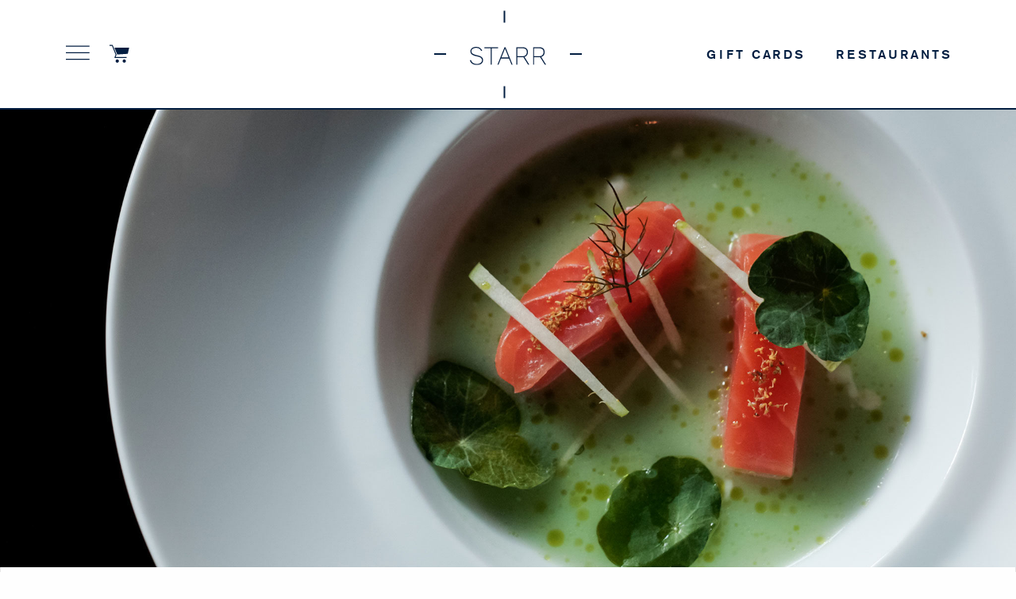

--- FILE ---
content_type: text/html; charset=UTF-8
request_url: https://starr-restaurants.com/restaurants/the-clocktower/
body_size: 17434
content:
<!doctype html>
<html lang="en-US">
<head>
	<meta charset="UTF-8">
	<meta name="viewport" content="width=device-width, initial-scale=1">
	<link rel="profile" href="http://gmpg.org/xfn/11">
	<meta name="google-site-verification" content="rRjbhvtLSfOZTVeBnu5LCmTU8HGnIyz_BcvL9Zan7D4" />
	<meta name="facebook-domain-verification" content="zg2lemhn30k70nkhv1yf1figbosbki" />

	<link rel="stylesheet" href="https://use.typekit.net/pjl2wrt.css">

	<meta name='robots' content='index, follow, max-image-preview:large, max-snippet:-1, max-video-preview:-1' />
	<style>img:is([sizes="auto" i], [sizes^="auto," i]) { contain-intrinsic-size: 3000px 1500px }</style>
	
	<!-- This site is optimized with the Yoast SEO plugin v26.7 - https://yoast.com/wordpress/plugins/seo/ -->
	<title>The Clocktower - STARR</title>
	<link rel="canonical" href="https://starr-restaurants.com/restaurants/the-clocktower/" />
	<meta property="og:locale" content="en_US" />
	<meta property="og:type" content="article" />
	<meta property="og:title" content="The Clocktower - STARR" />
	<meta property="og:url" content="https://starr-restaurants.com/restaurants/the-clocktower/" />
	<meta property="og:site_name" content="STARR" />
	<meta property="article:publisher" content="https://www.facebook.com/StarrRestaurants/" />
	<meta property="article:modified_time" content="2024-03-15T12:21:25+00:00" />
	<meta name="twitter:card" content="summary_large_image" />
	<meta name="twitter:site" content="@StarrRestaurant" />
	<script type="application/ld+json" class="yoast-schema-graph">{"@context":"https://schema.org","@graph":[{"@type":"WebPage","@id":"https://starr-restaurants.com/restaurants/the-clocktower/","url":"https://starr-restaurants.com/restaurants/the-clocktower/","name":"The Clocktower - STARR","isPartOf":{"@id":"https://starr-restaurants.com/#website"},"datePublished":"2017-11-07T17:30:41+00:00","dateModified":"2024-03-15T12:21:25+00:00","breadcrumb":{"@id":"https://starr-restaurants.com/restaurants/the-clocktower/#breadcrumb"},"inLanguage":"en-US","potentialAction":[{"@type":"ReadAction","target":["https://starr-restaurants.com/restaurants/the-clocktower/"]}]},{"@type":"BreadcrumbList","@id":"https://starr-restaurants.com/restaurants/the-clocktower/#breadcrumb","itemListElement":[{"@type":"ListItem","position":1,"name":"Home","item":"https://starr-restaurants.com/"},{"@type":"ListItem","position":2,"name":"Restaurants","item":"https://starr-restaurants.com/restaurants/"},{"@type":"ListItem","position":3,"name":"The Clocktower"}]},{"@type":"WebSite","@id":"https://starr-restaurants.com/#website","url":"https://starr-restaurants.com/","name":"STARR","description":"","publisher":{"@id":"https://starr-restaurants.com/#organization"},"potentialAction":[{"@type":"SearchAction","target":{"@type":"EntryPoint","urlTemplate":"https://starr-restaurants.com/?s={search_term_string}"},"query-input":{"@type":"PropertyValueSpecification","valueRequired":true,"valueName":"search_term_string"}}],"inLanguage":"en-US"},{"@type":"Organization","@id":"https://starr-restaurants.com/#organization","name":"STARR Restaurants","url":"https://starr-restaurants.com/","logo":{"@type":"ImageObject","inLanguage":"en-US","@id":"https://starr-restaurants.com/#/schema/logo/image/","url":"https://starr-restaurants.com/wp-content/uploads/2018/03/starr-restaurants-logo-blue.png","contentUrl":"https://starr-restaurants.com/wp-content/uploads/2018/03/starr-restaurants-logo-blue.png","width":800,"height":378,"caption":"STARR Restaurants"},"image":{"@id":"https://starr-restaurants.com/#/schema/logo/image/"},"sameAs":["https://www.facebook.com/StarrRestaurants/","https://x.com/StarrRestaurant","https://www.instagram.com/starrrestaurant/","https://www.linkedin.com/company/starr-restaurants/"]}]}</script>
	<!-- / Yoast SEO plugin. -->


<link rel='dns-prefetch' href='//stats.wp.com' />
<link rel='dns-prefetch' href='//ajax.googleapis.com' />
<link rel='dns-prefetch' href='//js.authorize.net' />
<link rel="alternate" type="application/rss+xml" title="STARR &raquo; Feed" href="https://starr-restaurants.com/feed/" />
		<!-- This site uses the Google Analytics by MonsterInsights plugin v9.11.1 - Using Analytics tracking - https://www.monsterinsights.com/ -->
		<!-- Note: MonsterInsights is not currently configured on this site. The site owner needs to authenticate with Google Analytics in the MonsterInsights settings panel. -->
					<!-- No tracking code set -->
				<!-- / Google Analytics by MonsterInsights -->
		<script type="text/javascript">
/* <![CDATA[ */
window._wpemojiSettings = {"baseUrl":"https:\/\/s.w.org\/images\/core\/emoji\/16.0.1\/72x72\/","ext":".png","svgUrl":"https:\/\/s.w.org\/images\/core\/emoji\/16.0.1\/svg\/","svgExt":".svg","source":{"concatemoji":"https:\/\/starr-restaurants.com\/wp-includes\/js\/wp-emoji-release.min.js?ver=6.8.3"}};
/*! This file is auto-generated */
!function(s,n){var o,i,e;function c(e){try{var t={supportTests:e,timestamp:(new Date).valueOf()};sessionStorage.setItem(o,JSON.stringify(t))}catch(e){}}function p(e,t,n){e.clearRect(0,0,e.canvas.width,e.canvas.height),e.fillText(t,0,0);var t=new Uint32Array(e.getImageData(0,0,e.canvas.width,e.canvas.height).data),a=(e.clearRect(0,0,e.canvas.width,e.canvas.height),e.fillText(n,0,0),new Uint32Array(e.getImageData(0,0,e.canvas.width,e.canvas.height).data));return t.every(function(e,t){return e===a[t]})}function u(e,t){e.clearRect(0,0,e.canvas.width,e.canvas.height),e.fillText(t,0,0);for(var n=e.getImageData(16,16,1,1),a=0;a<n.data.length;a++)if(0!==n.data[a])return!1;return!0}function f(e,t,n,a){switch(t){case"flag":return n(e,"\ud83c\udff3\ufe0f\u200d\u26a7\ufe0f","\ud83c\udff3\ufe0f\u200b\u26a7\ufe0f")?!1:!n(e,"\ud83c\udde8\ud83c\uddf6","\ud83c\udde8\u200b\ud83c\uddf6")&&!n(e,"\ud83c\udff4\udb40\udc67\udb40\udc62\udb40\udc65\udb40\udc6e\udb40\udc67\udb40\udc7f","\ud83c\udff4\u200b\udb40\udc67\u200b\udb40\udc62\u200b\udb40\udc65\u200b\udb40\udc6e\u200b\udb40\udc67\u200b\udb40\udc7f");case"emoji":return!a(e,"\ud83e\udedf")}return!1}function g(e,t,n,a){var r="undefined"!=typeof WorkerGlobalScope&&self instanceof WorkerGlobalScope?new OffscreenCanvas(300,150):s.createElement("canvas"),o=r.getContext("2d",{willReadFrequently:!0}),i=(o.textBaseline="top",o.font="600 32px Arial",{});return e.forEach(function(e){i[e]=t(o,e,n,a)}),i}function t(e){var t=s.createElement("script");t.src=e,t.defer=!0,s.head.appendChild(t)}"undefined"!=typeof Promise&&(o="wpEmojiSettingsSupports",i=["flag","emoji"],n.supports={everything:!0,everythingExceptFlag:!0},e=new Promise(function(e){s.addEventListener("DOMContentLoaded",e,{once:!0})}),new Promise(function(t){var n=function(){try{var e=JSON.parse(sessionStorage.getItem(o));if("object"==typeof e&&"number"==typeof e.timestamp&&(new Date).valueOf()<e.timestamp+604800&&"object"==typeof e.supportTests)return e.supportTests}catch(e){}return null}();if(!n){if("undefined"!=typeof Worker&&"undefined"!=typeof OffscreenCanvas&&"undefined"!=typeof URL&&URL.createObjectURL&&"undefined"!=typeof Blob)try{var e="postMessage("+g.toString()+"("+[JSON.stringify(i),f.toString(),p.toString(),u.toString()].join(",")+"));",a=new Blob([e],{type:"text/javascript"}),r=new Worker(URL.createObjectURL(a),{name:"wpTestEmojiSupports"});return void(r.onmessage=function(e){c(n=e.data),r.terminate(),t(n)})}catch(e){}c(n=g(i,f,p,u))}t(n)}).then(function(e){for(var t in e)n.supports[t]=e[t],n.supports.everything=n.supports.everything&&n.supports[t],"flag"!==t&&(n.supports.everythingExceptFlag=n.supports.everythingExceptFlag&&n.supports[t]);n.supports.everythingExceptFlag=n.supports.everythingExceptFlag&&!n.supports.flag,n.DOMReady=!1,n.readyCallback=function(){n.DOMReady=!0}}).then(function(){return e}).then(function(){var e;n.supports.everything||(n.readyCallback(),(e=n.source||{}).concatemoji?t(e.concatemoji):e.wpemoji&&e.twemoji&&(t(e.twemoji),t(e.wpemoji)))}))}((window,document),window._wpemojiSettings);
/* ]]> */
</script>
<link rel='stylesheet' id='sbi_styles-css' href='https://starr-restaurants.com/wp-content/plugins/instagram-feed-pro/css/sbi-styles.min.css?ver=6.8.1' type='text/css' media='all' />
<style id='wp-emoji-styles-inline-css' type='text/css'>

	img.wp-smiley, img.emoji {
		display: inline !important;
		border: none !important;
		box-shadow: none !important;
		height: 1em !important;
		width: 1em !important;
		margin: 0 0.07em !important;
		vertical-align: -0.1em !important;
		background: none !important;
		padding: 0 !important;
	}
</style>
<link rel='stylesheet' id='wp-block-library-css' href='https://starr-restaurants.com/wp-includes/css/dist/block-library/style.min.css?ver=6.8.3' type='text/css' media='all' />
<style id='classic-theme-styles-inline-css' type='text/css'>
/*! This file is auto-generated */
.wp-block-button__link{color:#fff;background-color:#32373c;border-radius:9999px;box-shadow:none;text-decoration:none;padding:calc(.667em + 2px) calc(1.333em + 2px);font-size:1.125em}.wp-block-file__button{background:#32373c;color:#fff;text-decoration:none}
</style>
<link rel='stylesheet' id='wc-blocks-vendors-style-css' href='https://starr-restaurants.com/wp-content/plugins/woocommerce/packages/woocommerce-blocks/build/wc-blocks-vendors-style.css?ver=10.2.3' type='text/css' media='all' />
<link rel='stylesheet' id='wc-blocks-style-css' href='https://starr-restaurants.com/wp-content/plugins/woocommerce/packages/woocommerce-blocks/build/wc-blocks-style.css?ver=10.2.3' type='text/css' media='all' />
<style id='global-styles-inline-css' type='text/css'>
:root{--wp--preset--aspect-ratio--square: 1;--wp--preset--aspect-ratio--4-3: 4/3;--wp--preset--aspect-ratio--3-4: 3/4;--wp--preset--aspect-ratio--3-2: 3/2;--wp--preset--aspect-ratio--2-3: 2/3;--wp--preset--aspect-ratio--16-9: 16/9;--wp--preset--aspect-ratio--9-16: 9/16;--wp--preset--color--black: #000000;--wp--preset--color--cyan-bluish-gray: #abb8c3;--wp--preset--color--white: #ffffff;--wp--preset--color--pale-pink: #f78da7;--wp--preset--color--vivid-red: #cf2e2e;--wp--preset--color--luminous-vivid-orange: #ff6900;--wp--preset--color--luminous-vivid-amber: #fcb900;--wp--preset--color--light-green-cyan: #7bdcb5;--wp--preset--color--vivid-green-cyan: #00d084;--wp--preset--color--pale-cyan-blue: #8ed1fc;--wp--preset--color--vivid-cyan-blue: #0693e3;--wp--preset--color--vivid-purple: #9b51e0;--wp--preset--gradient--vivid-cyan-blue-to-vivid-purple: linear-gradient(135deg,rgba(6,147,227,1) 0%,rgb(155,81,224) 100%);--wp--preset--gradient--light-green-cyan-to-vivid-green-cyan: linear-gradient(135deg,rgb(122,220,180) 0%,rgb(0,208,130) 100%);--wp--preset--gradient--luminous-vivid-amber-to-luminous-vivid-orange: linear-gradient(135deg,rgba(252,185,0,1) 0%,rgba(255,105,0,1) 100%);--wp--preset--gradient--luminous-vivid-orange-to-vivid-red: linear-gradient(135deg,rgba(255,105,0,1) 0%,rgb(207,46,46) 100%);--wp--preset--gradient--very-light-gray-to-cyan-bluish-gray: linear-gradient(135deg,rgb(238,238,238) 0%,rgb(169,184,195) 100%);--wp--preset--gradient--cool-to-warm-spectrum: linear-gradient(135deg,rgb(74,234,220) 0%,rgb(151,120,209) 20%,rgb(207,42,186) 40%,rgb(238,44,130) 60%,rgb(251,105,98) 80%,rgb(254,248,76) 100%);--wp--preset--gradient--blush-light-purple: linear-gradient(135deg,rgb(255,206,236) 0%,rgb(152,150,240) 100%);--wp--preset--gradient--blush-bordeaux: linear-gradient(135deg,rgb(254,205,165) 0%,rgb(254,45,45) 50%,rgb(107,0,62) 100%);--wp--preset--gradient--luminous-dusk: linear-gradient(135deg,rgb(255,203,112) 0%,rgb(199,81,192) 50%,rgb(65,88,208) 100%);--wp--preset--gradient--pale-ocean: linear-gradient(135deg,rgb(255,245,203) 0%,rgb(182,227,212) 50%,rgb(51,167,181) 100%);--wp--preset--gradient--electric-grass: linear-gradient(135deg,rgb(202,248,128) 0%,rgb(113,206,126) 100%);--wp--preset--gradient--midnight: linear-gradient(135deg,rgb(2,3,129) 0%,rgb(40,116,252) 100%);--wp--preset--font-size--small: 13px;--wp--preset--font-size--medium: 20px;--wp--preset--font-size--large: 36px;--wp--preset--font-size--x-large: 42px;--wp--preset--spacing--20: 0.44rem;--wp--preset--spacing--30: 0.67rem;--wp--preset--spacing--40: 1rem;--wp--preset--spacing--50: 1.5rem;--wp--preset--spacing--60: 2.25rem;--wp--preset--spacing--70: 3.38rem;--wp--preset--spacing--80: 5.06rem;--wp--preset--shadow--natural: 6px 6px 9px rgba(0, 0, 0, 0.2);--wp--preset--shadow--deep: 12px 12px 50px rgba(0, 0, 0, 0.4);--wp--preset--shadow--sharp: 6px 6px 0px rgba(0, 0, 0, 0.2);--wp--preset--shadow--outlined: 6px 6px 0px -3px rgba(255, 255, 255, 1), 6px 6px rgba(0, 0, 0, 1);--wp--preset--shadow--crisp: 6px 6px 0px rgba(0, 0, 0, 1);}:where(.is-layout-flex){gap: 0.5em;}:where(.is-layout-grid){gap: 0.5em;}body .is-layout-flex{display: flex;}.is-layout-flex{flex-wrap: wrap;align-items: center;}.is-layout-flex > :is(*, div){margin: 0;}body .is-layout-grid{display: grid;}.is-layout-grid > :is(*, div){margin: 0;}:where(.wp-block-columns.is-layout-flex){gap: 2em;}:where(.wp-block-columns.is-layout-grid){gap: 2em;}:where(.wp-block-post-template.is-layout-flex){gap: 1.25em;}:where(.wp-block-post-template.is-layout-grid){gap: 1.25em;}.has-black-color{color: var(--wp--preset--color--black) !important;}.has-cyan-bluish-gray-color{color: var(--wp--preset--color--cyan-bluish-gray) !important;}.has-white-color{color: var(--wp--preset--color--white) !important;}.has-pale-pink-color{color: var(--wp--preset--color--pale-pink) !important;}.has-vivid-red-color{color: var(--wp--preset--color--vivid-red) !important;}.has-luminous-vivid-orange-color{color: var(--wp--preset--color--luminous-vivid-orange) !important;}.has-luminous-vivid-amber-color{color: var(--wp--preset--color--luminous-vivid-amber) !important;}.has-light-green-cyan-color{color: var(--wp--preset--color--light-green-cyan) !important;}.has-vivid-green-cyan-color{color: var(--wp--preset--color--vivid-green-cyan) !important;}.has-pale-cyan-blue-color{color: var(--wp--preset--color--pale-cyan-blue) !important;}.has-vivid-cyan-blue-color{color: var(--wp--preset--color--vivid-cyan-blue) !important;}.has-vivid-purple-color{color: var(--wp--preset--color--vivid-purple) !important;}.has-black-background-color{background-color: var(--wp--preset--color--black) !important;}.has-cyan-bluish-gray-background-color{background-color: var(--wp--preset--color--cyan-bluish-gray) !important;}.has-white-background-color{background-color: var(--wp--preset--color--white) !important;}.has-pale-pink-background-color{background-color: var(--wp--preset--color--pale-pink) !important;}.has-vivid-red-background-color{background-color: var(--wp--preset--color--vivid-red) !important;}.has-luminous-vivid-orange-background-color{background-color: var(--wp--preset--color--luminous-vivid-orange) !important;}.has-luminous-vivid-amber-background-color{background-color: var(--wp--preset--color--luminous-vivid-amber) !important;}.has-light-green-cyan-background-color{background-color: var(--wp--preset--color--light-green-cyan) !important;}.has-vivid-green-cyan-background-color{background-color: var(--wp--preset--color--vivid-green-cyan) !important;}.has-pale-cyan-blue-background-color{background-color: var(--wp--preset--color--pale-cyan-blue) !important;}.has-vivid-cyan-blue-background-color{background-color: var(--wp--preset--color--vivid-cyan-blue) !important;}.has-vivid-purple-background-color{background-color: var(--wp--preset--color--vivid-purple) !important;}.has-black-border-color{border-color: var(--wp--preset--color--black) !important;}.has-cyan-bluish-gray-border-color{border-color: var(--wp--preset--color--cyan-bluish-gray) !important;}.has-white-border-color{border-color: var(--wp--preset--color--white) !important;}.has-pale-pink-border-color{border-color: var(--wp--preset--color--pale-pink) !important;}.has-vivid-red-border-color{border-color: var(--wp--preset--color--vivid-red) !important;}.has-luminous-vivid-orange-border-color{border-color: var(--wp--preset--color--luminous-vivid-orange) !important;}.has-luminous-vivid-amber-border-color{border-color: var(--wp--preset--color--luminous-vivid-amber) !important;}.has-light-green-cyan-border-color{border-color: var(--wp--preset--color--light-green-cyan) !important;}.has-vivid-green-cyan-border-color{border-color: var(--wp--preset--color--vivid-green-cyan) !important;}.has-pale-cyan-blue-border-color{border-color: var(--wp--preset--color--pale-cyan-blue) !important;}.has-vivid-cyan-blue-border-color{border-color: var(--wp--preset--color--vivid-cyan-blue) !important;}.has-vivid-purple-border-color{border-color: var(--wp--preset--color--vivid-purple) !important;}.has-vivid-cyan-blue-to-vivid-purple-gradient-background{background: var(--wp--preset--gradient--vivid-cyan-blue-to-vivid-purple) !important;}.has-light-green-cyan-to-vivid-green-cyan-gradient-background{background: var(--wp--preset--gradient--light-green-cyan-to-vivid-green-cyan) !important;}.has-luminous-vivid-amber-to-luminous-vivid-orange-gradient-background{background: var(--wp--preset--gradient--luminous-vivid-amber-to-luminous-vivid-orange) !important;}.has-luminous-vivid-orange-to-vivid-red-gradient-background{background: var(--wp--preset--gradient--luminous-vivid-orange-to-vivid-red) !important;}.has-very-light-gray-to-cyan-bluish-gray-gradient-background{background: var(--wp--preset--gradient--very-light-gray-to-cyan-bluish-gray) !important;}.has-cool-to-warm-spectrum-gradient-background{background: var(--wp--preset--gradient--cool-to-warm-spectrum) !important;}.has-blush-light-purple-gradient-background{background: var(--wp--preset--gradient--blush-light-purple) !important;}.has-blush-bordeaux-gradient-background{background: var(--wp--preset--gradient--blush-bordeaux) !important;}.has-luminous-dusk-gradient-background{background: var(--wp--preset--gradient--luminous-dusk) !important;}.has-pale-ocean-gradient-background{background: var(--wp--preset--gradient--pale-ocean) !important;}.has-electric-grass-gradient-background{background: var(--wp--preset--gradient--electric-grass) !important;}.has-midnight-gradient-background{background: var(--wp--preset--gradient--midnight) !important;}.has-small-font-size{font-size: var(--wp--preset--font-size--small) !important;}.has-medium-font-size{font-size: var(--wp--preset--font-size--medium) !important;}.has-large-font-size{font-size: var(--wp--preset--font-size--large) !important;}.has-x-large-font-size{font-size: var(--wp--preset--font-size--x-large) !important;}
:where(.wp-block-post-template.is-layout-flex){gap: 1.25em;}:where(.wp-block-post-template.is-layout-grid){gap: 1.25em;}
:where(.wp-block-columns.is-layout-flex){gap: 2em;}:where(.wp-block-columns.is-layout-grid){gap: 2em;}
:root :where(.wp-block-pullquote){font-size: 1.5em;line-height: 1.6;}
</style>
<style id='woocommerce-inline-inline-css' type='text/css'>
.woocommerce form .form-row .required { visibility: visible; }
</style>
<link rel='stylesheet' id='woocommerce-nyp-css' href='https://starr-restaurants.com/wp-content/plugins/woocommerce-name-your-price/assets/css/name-your-price.css?ver=2.5.5' type='text/css' media='all' />
<link rel='stylesheet' id='main-stylesheet-css' href='https://starr-restaurants.com/wp-content/themes/starr-master/dist/css/style.css?ver=2.12' type='text/css' media='all' />
<link rel='stylesheet' id='sv-wc-payment-gateway-payment-form-css' href='https://starr-restaurants.com/wp-content/plugins/woocommerce-gateway-authorize-net-aim/lib/skyverge/woocommerce/payment-gateway/assets/css/frontend/sv-wc-payment-gateway-payment-form.min.css?ver=4.9.0' type='text/css' media='all' />
<link rel='stylesheet' id='additional-styles-css' href='https://starr-restaurants.com/wp-content/themes/starr-master/added-styles.css?ver=6.8.3' type='text/css' media='all' />
<script type="text/javascript" src="https://starr-restaurants.com/wp-includes/js/dist/hooks.min.js?ver=4d63a3d491d11ffd8ac6" id="wp-hooks-js"></script>
<script type="text/javascript" src="https://stats.wp.com/w.js?ver=202603" id="woo-tracks-js"></script>
<script type="text/javascript" src="https://ajax.googleapis.com/ajax/libs/jquery/3.2.1/jquery.min.js?ver=3.2.1" id="jquery-js"></script>
<script type="text/javascript" id="checkout_scripts-js-extra">
/* <![CDATA[ */
var checkoutAjax = {"ajaxurl":"https:\/\/starr-restaurants.com\/wp-admin\/admin-ajax.php"};
/* ]]> */
</script>
<script type="text/javascript" src="https://starr-restaurants.com/wp-content/themes/starr-master/assets/js/woocommerce/checkout.js?ver=6.8.3" id="checkout_scripts-js"></script>
<script type="text/javascript" id="add_to_cart_scripts-js-extra">
/* <![CDATA[ */
var addToCartAjax = {"ajaxurl":"https:\/\/starr-restaurants.com\/wp-admin\/admin-ajax.php"};
/* ]]> */
</script>
<script type="text/javascript" src="https://starr-restaurants.com/wp-content/themes/starr-master/add-to-cart-scripts.js?ver=6.8.3" id="add_to_cart_scripts-js"></script>
<script type="text/javascript" id="wc-cart-js-extra">
/* <![CDATA[ */
var wc_cart_params = {"ajax_url":"\/wp-admin\/admin-ajax.php","wc_ajax_url":"\/?wc-ajax=%%endpoint%%","update_shipping_method_nonce":"adfe45618c","apply_coupon_nonce":"3898dbee59","remove_coupon_nonce":"adade6b6c8"};
/* ]]> */
</script>
<script type="text/javascript" src="https://starr-restaurants.com/wp-content/themes/starr-master/assets/js/woocommerce/cart.js?ver=6.8.3" id="wc-cart-js"></script>
<script type="text/javascript" id="wpm-js-extra">
/* <![CDATA[ */
var wpm = {"ajax_url":"https:\/\/starr-restaurants.com\/wp-admin\/admin-ajax.php","root":"https:\/\/starr-restaurants.com\/wp-json\/","nonce_wp_rest":"32cfaabc05","nonce_ajax":"fcf612ed50"};
/* ]]> */
</script>
<script type="text/javascript" src="https://starr-restaurants.com/wp-content/plugins/woocommerce-google-adwords-conversion-tracking-tag/js/public/wpm-public.p1.min.js?ver=1.49.3" id="wpm-js"></script>
<script type="text/javascript" src="https://js.authorize.net/v1/Accept.js" id="wc-authorize-net-aim-accept-js-js"></script>
<script type="text/javascript" src="https://starr-restaurants.com/wp-content/themes/starr-master/added-scripts.js?ver=6.8.3" id="additional-scripts-js"></script>
<link rel="https://api.w.org/" href="https://starr-restaurants.com/wp-json/" /><link rel="EditURI" type="application/rsd+xml" title="RSD" href="https://starr-restaurants.com/xmlrpc.php?rsd" />
<link rel='shortlink' href='https://starr-restaurants.com/?p=73' />
<link rel="alternate" title="oEmbed (JSON)" type="application/json+oembed" href="https://starr-restaurants.com/wp-json/oembed/1.0/embed?url=https%3A%2F%2Fstarr-restaurants.com%2Frestaurants%2Fthe-clocktower%2F" />
<link rel="alternate" title="oEmbed (XML)" type="text/xml+oembed" href="https://starr-restaurants.com/wp-json/oembed/1.0/embed?url=https%3A%2F%2Fstarr-restaurants.com%2Frestaurants%2Fthe-clocktower%2F&#038;format=xml" />
	<meta name="facebook-domain-verification" content="zg2lemhn30k70nkhv1yf1figbosbki" />
	<!-- Facebook Pixel Code -->
<script>
!function(f,b,e,v,n,t,s)
{if(f.fbq)return;n=f.fbq=function(){n.callMethod?
n.callMethod.apply(n,arguments):n.queue.push(arguments)};
if(!f._fbq)f._fbq=n;n.push=n;n.loaded=!0;n.version='2.0';
n.queue=[];t=b.createElement(e);t.async=!0;
t.src=v;s=b.getElementsByTagName(e)[0];
s.parentNode.insertBefore(t,s)}(window, document,'script',
'https://connect.facebook.net/en_US/fbevents.js');
fbq('init', '246575250770292');
fbq('track', 'PageView');
</script>
<noscript><img height="1" width="1" style="display:none"
src="https://www.facebook.com/tr?id=246575250770292&ev=PageView&noscript=1"
/></noscript>
<!-- End Facebook Pixel Code -->
	<!-- Facebook Pixel Code -->
<script>
!function(f,b,e,v,n,t,s)
{if(f.fbq)return;n=f.fbq=function(){n.callMethod?
n.callMethod.apply(n,arguments):n.queue.push(arguments)};
if(!f._fbq)f._fbq=n;n.push=n;n.loaded=!0;n.version='2.0';
n.queue=[];t=b.createElement(e);t.async=!0;
t.src=v;s=b.getElementsByTagName(e)[0];
s.parentNode.insertBefore(t,s)}(window, document,'script',
'https://connect.facebook.net/en_US/fbevents.js');
fbq('init', '702132043732962');
fbq('track', 'PageView');
</script>
<noscript><img height="1" width="1" style="display:none"
src="https://www.facebook.com/tr?id=702132043732962&ev=PageView&noscript=1"
/></noscript>
<!-- End Facebook Pixel Code -->
<!-- Global site tag (gtag.js) - Google Ads: 573593892 -->
<script async src="https://www.googletagmanager.com/gtag/js?id=AW-573593892"></script>
<script>
  window.dataLayer = window.dataLayer || [];
  function gtag(){dataLayer.push(arguments);}
  gtag('js', new Date());

  gtag('config', 'AW-573593892');
</script>
<!-- Google tag (gtag.js) -->
<script async src="https://www.googletagmanager.com/gtag/js?id=G-6002202779"></script>
<script>
  window.dataLayer = window.dataLayer || [];
  function gtag(){dataLayer.push(arguments);}
  gtag('js', new Date());

  gtag('config', 'G-6002202779');
</script>
	<noscript><style>.woocommerce-product-gallery{ opacity: 1 !important; }</style></noscript>
	
<!-- START Pixel Manager for WooCommerce -->

		<script>

			window.wpmDataLayer = window.wpmDataLayer || {};
			window.wpmDataLayer = Object.assign(window.wpmDataLayer, {"cart":{},"cart_item_keys":{},"version":{"number":"1.49.3","pro":false,"eligible_for_updates":false,"distro":"fms","beta":false,"show":true},"pixels":{"google":{"linker":{"settings":null},"user_id":false,"analytics":{"ga4":{"measurement_id":"G-V9GY4TTLMW","parameters":{},"mp_active":false,"debug_mode":false,"page_load_time_tracking":false},"id_type":"post_id"},"tag_id":"G-V9GY4TTLMW","tag_id_suppressed":[],"tag_gateway":{"measurement_path":""},"tcf_support":false,"consent_mode":{"is_active":true,"wait_for_update":500,"ads_data_redaction":false,"url_passthrough":true}},"facebook":{"pixel_id":"246575250770292","dynamic_remarketing":{"id_type":"post_id"},"capi":false,"advanced_matching":false,"exclusion_patterns":[],"fbevents_js_url":"https://connect.facebook.net/en_US/fbevents.js"}},"shop":{"list_name":"","list_id":"","page_type":"","currency":"USD","selectors":{"addToCart":[],"beginCheckout":[]},"order_duplication_prevention":true,"view_item_list_trigger":{"test_mode":false,"background_color":"green","opacity":0.5,"repeat":true,"timeout":1000,"threshold":0.8},"variations_output":true,"session_active":false},"page":{"id":73,"title":"The Clocktower","type":"restaurants","categories":[],"parent":{"id":0,"title":"The Clocktower","type":"restaurants","categories":[]}},"general":{"user_logged_in":false,"scroll_tracking_thresholds":[],"page_id":73,"exclude_domains":[],"server_2_server":{"active":false,"ip_exclude_list":[],"pageview_event_s2s":{"is_active":false,"pixels":["facebook"]}},"consent_management":{"explicit_consent":false},"lazy_load_pmw":false}});

		</script>

		
<!-- END Pixel Manager for WooCommerce -->
<link rel="icon" href="https://starr-restaurants.com/wp-content/uploads/2018/04/SR_favicon-2018.png" sizes="32x32" />
<link rel="icon" href="https://starr-restaurants.com/wp-content/uploads/2018/04/SR_favicon-2018.png" sizes="192x192" />
<link rel="apple-touch-icon" href="https://starr-restaurants.com/wp-content/uploads/2018/04/SR_favicon-2018.png" />
<meta name="msapplication-TileImage" content="https://starr-restaurants.com/wp-content/uploads/2018/04/SR_favicon-2018.png" />

	<!-- Facebook Pixel Code -->
	<script>
	!function(f,b,e,v,n,t,s)
	{if(f.fbq)return;n=f.fbq=function(){n.callMethod?
	n.callMethod.apply(n,arguments):n.queue.push(arguments)};
	if(!f._fbq)f._fbq=n;n.push=n;n.loaded=!0;n.version='2.0';
	n.queue=[];t=b.createElement(e);t.async=!0;
	t.src=v;s=b.getElementsByTagName(e)[0];
	s.parentNode.insertBefore(t,s)}(window,document,'script',
	'https://connect.facebook.net/en_US/fbevents.js');
	 fbq('init', '1799524856767219');
	fbq('track', 'PageView');
	</script>
	<noscript>
	 <img height="1" width="1"
	src="https://www.facebook.com/tr?id=1799524856767219&ev=PageView
	&noscript=1"/>
	</noscript>
	<!-- End Facebook Pixel Code -->

	<!-- Facebook Pixel Code -->
	<script>
	  !function(f,b,e,v,n,t,s)
	  {if(f.fbq)return;n=f.fbq=function(){n.callMethod?
	  n.callMethod.apply(n,arguments):n.queue.push(arguments)};
	  if(!f._fbq)f._fbq=n;n.push=n;n.loaded=!0;n.version='2.0';
	  n.queue=[];t=b.createElement(e);t.async=!0;
	  t.src=v;s=b.getElementsByTagName(e)[0];
	  s.parentNode.insertBefore(t,s)}(window, document,'script',
	  'https://connect.facebook.net/en_US/fbevents.js');
	  fbq('init', '347591285818327');
	  fbq('track', 'PageView');
	</script>
	<noscript><img height="1" width="1" style="display:none"
	  src="https://www.facebook.com/tr?id=347591285818327&ev=PageView&noscript=1"
	/></noscript>
	<!-- End Facebook Pixel Code -->
	<!-- Google Tag Manager -->
	<script>(function(w,d,s,l,i){w[l]=w[l]||[];w[l].push({'gtm.start':
	new Date().getTime(),event:'gtm.js'});var f=d.getElementsByTagName(s)[0],
	j=d.createElement(s),dl=l!='dataLayer'?'&l='+l:'';j.async=true;j.src=
	'https://www.googletagmanager.com/gtm.js?id='+i+dl;f.parentNode.insertBefore(j,f);
	})(window,document,'script','dataLayer','GTM-TCDWRFK');</script>
	<!-- End Google Tag Manager -->
</head>

<body class="wp-singular restaurants-template-default single single-restaurants postid-73 wp-theme-starr-master no-js theme-starr-master woocommerce-no-js woocommerce-active">
<!-- Google Tag Manager (noscript) -->
<noscript><iframe src="https://www.googletagmanager.com/ns.html?id=GTM-TCDWRFK"
height="0" width="0" style="display:none;visibility:hidden"></iframe></noscript>
<!-- End Google Tag Manager (noscript) -->
<div class="loading-spinner">
	<div class="spinner">
		<div class="tick tick-top"></div>
		<div class="tick tick-right"></div>
		<div class="tick tick-bottom"></div>
		<div class="tick tick-left"></div>
	</div>

	<div class="spinner-logo-container">
		<img src="https://starr-restaurants.com/wp-content/themes/starr-master/dist/images/starr-logo.svg" class="spinner-logo">
	</div>
</div>

<script type='text/javascript'>
// Conversion Name: StarrRestaurants|SiteRetargeting
var ebRand = Math.random()+'';
ebRand = ebRand * 1000000;
//<![CDATA[
document.write('<scr'+'ipt src="HTTPS://bs.serving-sys.com/Serving/ActivityServer.bs?cn=as&amp;ActivityID=918503&amp;rnd=' + ebRand + '"></scr' + 'ipt>');
//]]>
</script>
<noscript>
<img width="1" height="1" style="border:0" src="HTTPS://bs.serving-sys.com/Serving/ActivityServer.bs?cn=as&amp;ActivityID=918503&amp;ns=1"/>
</noscript>



<div class="navigation-overlay reveal full" id="navigation-overlay" data-reveal data-v-offset="0">

	<div class="close-container">
		<a href="javascript:void(0);" class="close-container__button" data-close aria-label="Close navigation">
			<img src="https://starr-restaurants.com/wp-content/themes/starr-master/dist/images/x-wing.svg" alt="Close navigation">
		</a>
	</div>

	<div class="navigation-overlay__bkg-image-container">
					<div
				class="navigation-overlay__bkg-image"
				style="background-image: url('https://starr-restaurants.com/wp-content/uploads/2018/02/About.jpg')"
				data-id="0"
			></div>
					<div
				class="navigation-overlay__bkg-image"
				style="background-image: url('https://starr-restaurants.com/wp-content/uploads/2018/08/restaurants-bg.jpg')"
				data-id="1"
			></div>
					<div
				class="navigation-overlay__bkg-image"
				style="background-image: url('https://starr-restaurants.com/wp-content/uploads/2018/02/News_alma-23.jpg')"
				data-id="2"
			></div>
					<div
				class="navigation-overlay__bkg-image"
				style="background-image: url('https://starr-restaurants.com/wp-content/uploads/2018/08/the-spreads-at-the-Dandelion-taste-even-better-as-a-gift-1.jpg')"
				data-id="3"
			></div>
					<div
				class="navigation-overlay__bkg-image"
				style="background-image: url('https://starr-restaurants.com/wp-content/uploads/2018/02/Careers_starr.jpg')"
				data-id="4"
			></div>
					<div
				class="navigation-overlay__bkg-image"
				style="background-image: url('https://starr-restaurants.com/wp-content/uploads/2018/02/Contact_interior-day_13.jpg')"
				data-id="5"
			></div>
			</div>

	<ul id="primary-menu" class="menu primary-menu js-primary-nav">
					<li class="menu-item" data-id="0"><a href="http://starr-restaurants.com/about/"  class="" target="">About</a></li>
					<li class="menu-item" data-id="1"><a href="javascript:void(0);" data-open="restaurants-container" aria-controls="restaurants-container" aria-haspopup="true" tabindex="0" class="restaurants-main-nav" target="">Restaurants</a></li>
					<li class="menu-item" data-id="2"><a href="http://starr-restaurants.com/happenings/"  class="" target="">Happenings</a></li>
					<li class="menu-item" data-id="3"><a href="http://starr-restaurants.com/shop-landing/"  class="" target="">Gift Cards</a></li>
					<li class="menu-item" data-id="4"><a href="http://starr-restaurants.com/careers/"  class="" target="">Careers</a></li>
					<li class="menu-item" data-id="5"><a href="http://starr-restaurants.com/contact/"  class="" target="">Contact</a></li>
			</ul>

	</div>

<!-- <a href="#" class="navigation-close"></a> -->

<div class="tick-container">
	<span class="left-tick"></span>
	<span class="right-tick"></span>
	<span class="top-tick"></span>
	<span class="bottom-tick"></span>
</div>


<div class="restaurants-container reveal full" id="restaurants-container" data-reveal data-v-offset="0">

	<div class="restaurant-bkg-images">
									<div
					class="logo-bkg"
					style="background-image: url('')"
					data-id="0"
				>
				</div>

							<div
					class="logo-bkg"
					style="background-image: url('https://starr-restaurants.com/wp-content/uploads/2017/11/Barclay-49-1920x1080.jpg')"
					data-id="1"
				>
				</div>

							<div
					class="logo-bkg"
					style="background-image: url('https://starr-restaurants.com/wp-content/uploads/2022/01/Screen-Shot-2024-04-10-at-5.15.58-PM.png')"
					data-id="2"
				>
				</div>

							<div
					class="logo-bkg"
					style="background-image: url('https://starr-restaurants.com/wp-content/uploads/2017/11/The-Great-Room-1-1920x1080.jpg')"
					data-id="3"
				>
				</div>

							<div
					class="logo-bkg"
					style="background-image: url('https://starr-restaurants.com/wp-content/uploads/2017/11/Buddakan_PA_V2-1920x1080.jpg')"
					data-id="4"
				>
				</div>

							<div
					class="logo-bkg"
					style="background-image: url('https://starr-restaurants.com/wp-content/uploads/2017/11/butcher-and-singer-interior-1800-1-1920x1080.jpg')"
					data-id="5"
				>
				</div>

							<div
					class="logo-bkg"
					style="background-image: url('https://starr-restaurants.com/wp-content/uploads/2021/02/CLICK-website-041824-hero2-1920x1080.png')"
					data-id="6"
				>
				</div>

							<div
					class="logo-bkg"
					style="background-image: url('https://starr-restaurants.com/wp-content/uploads/2017/11/Continental_Midtown_PA_V2-1920x1080.jpg')"
					data-id="7"
				>
				</div>

							<div
					class="logo-bkg"
					style="background-image: url('https://starr-restaurants.com/wp-content/uploads/2017/11/Dandelion-1-1920x1080.jpg')"
					data-id="8"
				>
				</div>

							<div
					class="logo-bkg"
					style="background-image: url('https://starr-restaurants.com/wp-content/uploads/2023/06/Rey-Lopez-El-Presidente-Interior--1920x1080.jpg')"
					data-id="9"
				>
				</div>

							<div
					class="logo-bkg"
					style="background-image: url('https://starr-restaurants.com/wp-content/uploads/2017/11/el-rey-tacos-tablescape-neal-santos-1701-1-1920x1080.jpg')"
					data-id="10"
				>
				</div>

							<div
					class="logo-bkg"
					style="background-image: url('https://starr-restaurants.com/wp-content/uploads/2018/05/22-img_6865-1-1920x1080.jpg')"
					data-id="11"
				>
				</div>

							<div
					class="logo-bkg"
					style="background-image: url('https://starr-restaurants.com/wp-content/uploads/2017/11/ElVez-1-1920x1080.jpg')"
					data-id="12"
				>
				</div>

							<div
					class="logo-bkg"
					style="background-image: url('https://starr-restaurants.com/wp-content/uploads/2017/11/ElVez_PA-1920x1080.jpg')"
					data-id="13"
				>
				</div>

							<div
					class="logo-bkg"
					style="background-image: url('https://starr-restaurants.com/wp-content/uploads/2019/06/ELECTRIC-LEMON_SWEET-SUGAR-SNAP-PEAS_019-FINAL-Credit-Jason-Varney-e1559660402716-1920x1080.jpg')"
					data-id="14"
				>
				</div>

							<div
					class="logo-bkg"
					style="background-image: url('https://starr-restaurants.com/wp-content/uploads/2017/11/FetteSau-1-1920x1080.jpg')"
					data-id="15"
				>
				</div>

							<div
					class="logo-bkg"
					style="background-image: url('https://starr-restaurants.com/wp-content/uploads/2017/11/FrankfordHall_Sum2019_web-142.jpg')"
					data-id="16"
				>
				</div>

							<div
					class="logo-bkg"
					style="background-image: url('https://starr-restaurants.com/wp-content/uploads/2021/09/LMNO_BOOK-STORE-PDR_029-FINAL-Credit-Jason-Varney-1920x1080.jpg')"
					data-id="17"
				>
				</div>

							<div
					class="logo-bkg"
					style="background-image: url('')"
					data-id="18"
				>
				</div>

							<div
					class="logo-bkg"
					style="background-image: url('https://starr-restaurants.com/wp-content/uploads/2017/11/MG_5472-1920x1080.jpg')"
					data-id="19"
				>
				</div>

							<div
					class="logo-bkg"
					style="background-image: url('https://starr-restaurants.com/wp-content/uploads/2017/11/le-diplomate-november-2016-pt-2-515.jpg')"
					data-id="20"
				>
				</div>

							<div
					class="logo-bkg"
					style="background-image: url('https://starr-restaurants.com/wp-content/uploads/2017/11/DSC03678-1920x1080.jpg')"
					data-id="21"
				>
				</div>

							<div
					class="logo-bkg"
					style="background-image: url('https://starr-restaurants.com/wp-content/uploads/2017/11/morimoto-pa-sushi-1800-1-1920x1080.jpg')"
					data-id="22"
				>
				</div>

							<div
					class="logo-bkg"
					style="background-image: url('https://starr-restaurants.com/wp-content/uploads/2020/12/Screen-Shot-2024-04-10-at-4.55.39-PM-1920x1080.png')"
					data-id="23"
				>
				</div>

							<div
					class="logo-bkg"
					style="background-image: url('https://starr-restaurants.com/wp-content/uploads/2017/11/parc-3-edited-1-1920x1080.jpg')"
					data-id="24"
				>
				</div>

							<div
					class="logo-bkg"
					style="background-image: url('https://starr-restaurants.com/wp-content/uploads/2022/08/1Y9A1971-1920x1080.jpg')"
					data-id="25"
				>
				</div>

							<div
					class="logo-bkg"
					style="background-image: url('https://starr-restaurants.com/wp-content/uploads/2019/06/003A0196-1-1920x1080.jpg')"
					data-id="26"
				>
				</div>

							<div
					class="logo-bkg"
					style="background-image: url('https://starr-restaurants.com/wp-content/uploads/2022/09/PastisDC_Opening-34-5-copy-1920x1080.jpg')"
					data-id="27"
				>
				</div>

							<div
					class="logo-bkg"
					style="background-image: url('https://starr-restaurants.com/wp-content/uploads/2017/11/marissa-evans-pizzeria-stella-pa-delicata-1701-1920x1080.jpg')"
					data-id="28"
				>
				</div>

							<div
					class="logo-bkg"
					style="background-image: url('https://starr-restaurants.com/wp-content/uploads/2018/05/stanselm_jennifer_chase94-1920x1080.jpg')"
					data-id="29"
				>
				</div>

							<div
					class="logo-bkg"
					style="background-image: url('https://starr-restaurants.com/wp-content/uploads/2017/11/laurie-satran-steak-954-fl-steak-1700-1-1920x1080.jpg')"
					data-id="30"
				>
				</div>

							<div
					class="logo-bkg"
					style="background-image: url('https://starr-restaurants.com/wp-content/uploads/2017/11/RandsteadRoom-1-1920x1080.jpg')"
					data-id="31"
				>
				</div>

							<div
					class="logo-bkg"
					style="background-image: url('https://starr-restaurants.com/wp-content/uploads/2017/11/talulas_daily1-1920x1080.jpg')"
					data-id="32"
				>
				</div>

							<div
					class="logo-bkg"
					style="background-image: url('https://starr-restaurants.com/wp-content/uploads/2017/11/TALULAS_GARDEN_RESIZED.jpg')"
					data-id="33"
				>
				</div>

							<div
					class="logo-bkg"
					style="background-image: url('https://starr-restaurants.com/wp-content/uploads/2017/11/clocktower-nyc-summer-2017-kate-kelly-75-1-1920x1080.jpg')"
					data-id="34"
				>
				</div>

							<div
					class="logo-bkg"
					style="background-image: url('https://starr-restaurants.com/wp-content/uploads/2018/03/thelove108_10mb-1920x1080.jpg')"
					data-id="35"
				>
				</div>

							<div
					class="logo-bkg"
					style="background-image: url('https://starr-restaurants.com/wp-content/uploads/2017/11/TheOccidental_OpeningShoot-37-1920x1080.jpg')"
					data-id="36"
				>
				</div>

							<div
					class="logo-bkg"
					style="background-image: url('https://starr-restaurants.com/wp-content/uploads/2017/11/UplandNY_V2-1920x1080.jpg')"
					data-id="37"
				>
				</div>

							<div
					class="logo-bkg"
					style="background-image: url('https://starr-restaurants.com/wp-content/uploads/2022/02/IMG_5237-1920x1080.jpg')"
					data-id="38"
				>
				</div>

							<div
					class="logo-bkg"
					style="background-image: url('https://starr-restaurants.com/wp-content/uploads/2021/07/1300350-1920x1080.jpg')"
					data-id="39"
				>
				</div>

							<div
					class="logo-bkg"
					style="background-image: url('https://starr-restaurants.com/wp-content/uploads/2022/08/1Y9A1971-1920x1080.jpg')"
					data-id="40"
				>
				</div>

							<div
					class="logo-bkg"
					style="background-image: url('')"
					data-id="41"
				>
				</div>

						</div>

	<div class="filter-container">
		<div class="close-container">
			<a href="javascript:void(0);" class="close-container__button" data-close aria-label="Close restaurant listing"><img src="https://starr-restaurants.com/wp-content/themes/starr-master/dist/images/x-wing.svg" alt="Close"></a>
		</div>

		<h3 class="filter-container__sort-header">Sort By: <a href="javascript:void(0);" class="filter-container__current-sort">Philadelphia<span class="filter-container__arrow"></span></a></h3>
		<ul class="filter-select">
			<li data-value="phil" class="js-default"><a href="javascript:void(0);" class="selected">Philadelphia</a></li>
			<li data-value="nyc"><a href="javascript:void(0);">New York</a></li>
			<!--<li data-value="nj"><a href="javascript:void(0);">New Jersey</a></li>-->
			<li data-value="dc"><a href="javascript:void(0);">Washington D.C.</a></li>
			<li data-value="fl"><a href="javascript:void(0);">Florida</a></li>
			<li data-value="nashville"><a href="javascript:void(0);">Nashville</a></li>
			<li data-value="paris"><a href="javascript:void(0);">Paris</a></li>
		</ul>
	</div>

	<div class="restaurant-list-container">

		<div class="restaurant-list">

												<a
						href="https://babbonyc.com/"
						class="restaurant-list__logo-contain"
						title="Babbo"
						data-location="nyc"
						data-id="0"
						target="_blank"					>
						<div
							class="restaurant-list__logo"
							style="background-image: url('https://starr-restaurants.com/wp-content/uploads/2017/11/BABBO-logo-102725-scaled.png');"
						>
						</div>
					</a>
									<a
						href="http://www.barclayprime.com/"
						class="restaurant-list__logo-contain"
						title="Barclay Prime"
						data-location="phil"
						data-id="1"
						target="_blank"					>
						<div
							class="restaurant-list__logo"
							style="background-image: url('https://starr-restaurants.com/wp-content/uploads/2017/11/logo__barclay_prime.png');"
						>
						</div>
					</a>
									<a
						href="https://borrominiristorante.com"
						class="restaurant-list__logo-contain"
						title="Borromini"
						data-location="phil"
						data-id="2"
						target="_blank"					>
						<div
							class="restaurant-list__logo"
							style="background-image: url('https://starr-restaurants.com/wp-content/uploads/2022/01/BORRO-logo-082525-nowopen-scaled.png');"
						>
						</div>
					</a>
									<a
						href="http://www.buddakannyc.com/"
						class="restaurant-list__logo-contain"
						title="Buddakan"
						data-location="nyc"
						data-id="3"
						target="_blank"					>
						<div
							class="restaurant-list__logo"
							style="background-image: url('https://starr-restaurants.com/wp-content/uploads/2017/11/logo__buddakan.png');"
						>
						</div>
					</a>
									<a
						href="http://www.buddakan.com/"
						class="restaurant-list__logo-contain"
						title="Buddakan"
						data-location="phil"
						data-id="4"
						target="_blank"					>
						<div
							class="restaurant-list__logo"
							style="background-image: url('https://starr-restaurants.com/wp-content/uploads/2017/11/Buddakan-PA-White.png');"
						>
						</div>
					</a>
									<a
						href="http://www.butcherandsinger.com/"
						class="restaurant-list__logo-contain"
						title="Butcher and Singer"
						data-location="phil"
						data-id="5"
						target="_blank"					>
						<div
							class="restaurant-list__logo"
							style="background-image: url('https://starr-restaurants.com/wp-content/uploads/2017/11/logo__butcher_and_singer.png');"
						>
						</div>
					</a>
									<a
						href="https://cafeclick.restaurant"
						class="restaurant-list__logo-contain"
						title="Private: Cafe Click"
						data-location="phil"
						data-id="6"
						target="_blank"					>
						<div
							class="restaurant-list__logo"
							style="background-image: url('https://starr-restaurants.com/wp-content/uploads/2021/02/CLICK-logo-112124-opening.png');"
						>
						</div>
					</a>
									<a
						href="http://www.continentalmidtown.com/"
						class="restaurant-list__logo-contain"
						title="Continental Mid-town"
						data-location="phil"
						data-id="7"
						target="_blank"					>
						<div
							class="restaurant-list__logo"
							style="background-image: url('https://starr-restaurants.com/wp-content/uploads/2018/03/Continental_Midtown_PA.png');"
						>
						</div>
					</a>
									<a
						href="http://thedandelionpub.com/"
						class="restaurant-list__logo-contain"
						title="Dandelion"
						data-location="phil"
						data-id="8"
						target="_blank"					>
						<div
							class="restaurant-list__logo"
							style="background-image: url('https://starr-restaurants.com/wp-content/uploads/2017/11/logo__the_dandelion.png');"
						>
						</div>
					</a>
									<a
						href="http://elpresidentedc.com/"
						class="restaurant-list__logo-contain"
						title="Private: El Presidente"
						data-location="dc"
						data-id="9"
						target="_blank"					>
						<div
							class="restaurant-list__logo"
							style="background-image: url('https://starr-restaurants.com/wp-content/uploads/2023/06/Artboard-1.png');"
						>
						</div>
					</a>
									<a
						href="http://www.elreyrestaurant.com/"
						class="restaurant-list__logo-contain"
						title="El Rey"
						data-location="phil"
						data-id="10"
						target="_blank"					>
						<div
							class="restaurant-list__logo"
							style="background-image: url('https://starr-restaurants.com/wp-content/uploads/2017/11/logo__el_rey.png');"
						>
						</div>
					</a>
									<a
						href="https://www.elvezftlauderdale.com/"
						class="restaurant-list__logo-contain"
						title="El Vez FL"
						data-location="fl"
						data-id="11"
						target="_blank"					>
						<div
							class="restaurant-list__logo"
							style="background-image: url('https://starr-restaurants.com/wp-content/uploads/2017/11/El-Vex-PA-White.png');"
						>
						</div>
					</a>
									<a
						href="https://elveznyc.com/"
						class="restaurant-list__logo-contain"
						title="El Vez NY"
						data-location="nyc"
						data-id="12"
						target="_blank"					>
						<div
							class="restaurant-list__logo"
							style="background-image: url('https://starr-restaurants.com/wp-content/uploads/2017/11/logo__el_vez.png');"
						>
						</div>
					</a>
									<a
						href="http://www.elvezrestaurant.com/"
						class="restaurant-list__logo-contain"
						title="El Vez PHL"
						data-location="phil"
						data-id="13"
						target="_blank"					>
						<div
							class="restaurant-list__logo"
							style="background-image: url('https://starr-restaurants.com/wp-content/uploads/2017/11/El-Vex-PA-White.png');"
						>
						</div>
					</a>
									<a
						href="http://www.electriclemonnyc.com"
						class="restaurant-list__logo-contain"
						title="Electric Lemon"
						data-location="nyc"
						data-id="14"
						target="_blank"					>
						<div
							class="restaurant-list__logo"
							style="background-image: url('https://starr-restaurants.com/wp-content/uploads/2019/06/logo-grid.png');"
						>
						</div>
					</a>
									<a
						href="https://fettesauphilly.com/"
						class="restaurant-list__logo-contain"
						title="Fette Sau"
						data-location="phil"
						data-id="15"
						target="_blank"					>
						<div
							class="restaurant-list__logo"
							style="background-image: url('https://starr-restaurants.com/wp-content/uploads/2017/11/logo__fette_sau.png');"
						>
						</div>
					</a>
									<a
						href="http://www.frankfordhall.com/"
						class="restaurant-list__logo-contain"
						title="Frankford Hall"
						data-location="phil"
						data-id="16"
						target="_blank"					>
						<div
							class="restaurant-list__logo"
							style="background-image: url('https://starr-restaurants.com/wp-content/uploads/2017/11/logo__frankford-hall.png');"
						>
						</div>
					</a>
									<a
						href="https://lmnophilly.com/"
						class="restaurant-list__logo-contain"
						title="LMNO"
						data-location="phil"
						data-id="17"
						target="_blank"					>
						<div
							class="restaurant-list__logo"
							style="background-image: url('https://starr-restaurants.com/wp-content/uploads/2021/09/Artboard-1.png');"
						>
						</div>
					</a>
									<a
						href="https://lecafelvnyc.com/"
						class="restaurant-list__logo-contain"
						title="Le Café"
						data-location="nyc"
						data-id="18"
						target="_blank"					>
						<div
							class="restaurant-list__logo"
							style="background-image: url('https://starr-restaurants.com/wp-content/uploads/2019/11/LECAFE-logo-111924-opening.png');"
						>
						</div>
					</a>
									<a
						href="https://www.lecoucou.com/"
						class="restaurant-list__logo-contain"
						title="Le Coucou"
						data-location="nyc"
						data-id="19"
						target="_blank"					>
						<div
							class="restaurant-list__logo"
							style="background-image: url('https://starr-restaurants.com/wp-content/uploads/2017/11/logo__le_coucou.png');"
						>
						</div>
					</a>
									<a
						href="http://lediplomatedc.com/"
						class="restaurant-list__logo-contain"
						title="Le Diplomate"
						data-location="dc"
						data-id="20"
						target="_blank"					>
						<div
							class="restaurant-list__logo"
							style="background-image: url('https://starr-restaurants.com/wp-content/uploads/2017/11/logo__le_diplomate.png');"
						>
						</div>
					</a>
									<a
						href="http://www.makoto-restaurant.com/"
						class="restaurant-list__logo-contain"
						title="Makoto"
						data-location="fl"
						data-id="21"
						target="_blank"					>
						<div
							class="restaurant-list__logo"
							style="background-image: url('https://starr-restaurants.com/wp-content/uploads/2017/11/logo__makoto.png');"
						>
						</div>
					</a>
									<a
						href="http://www.morimotorestaurant.com/"
						class="restaurant-list__logo-contain"
						title="Morimoto"
						data-location="phil"
						data-id="22"
						target="_blank"					>
						<div
							class="restaurant-list__logo"
							style="background-image: url('https://starr-restaurants.com/wp-content/uploads/2017/11/Morimoto-PA-White-2.png');"
						>
						</div>
					</a>
									<a
						href="https://osteriamozzadc.com/"
						class="restaurant-list__logo-contain"
						title="Osteria Mozza"
						data-location="dc"
						data-id="23"
						target="_blank"					>
						<div
							class="restaurant-list__logo"
							style="background-image: url('https://starr-restaurants.com/wp-content/uploads/2020/12/MOZZA-logo-103124-opening.png');"
						>
						</div>
					</a>
									<a
						href="http://www.parc-restaurant.com/"
						class="restaurant-list__logo-contain"
						title="Parc"
						data-location="phil"
						data-id="24"
						target="_blank"					>
						<div
							class="restaurant-list__logo"
							style="background-image: url('https://starr-restaurants.com/wp-content/uploads/2017/11/logo__parc.png');"
						>
						</div>
					</a>
									<a
						href="http://www.pastismiami.com"
						class="restaurant-list__logo-contain"
						title="Pastis Miami"
						data-location="fl"
						data-id="25"
						target="_blank"					>
						<div
							class="restaurant-list__logo"
							style="background-image: url('https://starr-restaurants.com/wp-content/uploads/2019/05/pastis-white.png');"
						>
						</div>
					</a>
									<a
						href="http://www.pastisnyc.com"
						class="restaurant-list__logo-contain"
						title="Pastis New York"
						data-location="nyc"
						data-id="26"
						target="_blank"					>
						<div
							class="restaurant-list__logo"
							style="background-image: url('https://starr-restaurants.com/wp-content/uploads/2019/05/pastis-white.png');"
						>
						</div>
					</a>
									<a
						href="http://www.pastisdc.com"
						class="restaurant-list__logo-contain"
						title="Pastis Washington DC"
						data-location="dc"
						data-id="27"
						target="_blank"					>
						<div
							class="restaurant-list__logo"
							style="background-image: url('https://starr-restaurants.com/wp-content/uploads/2019/05/pastis-white.png');"
						>
						</div>
					</a>
									<a
						href="http://pizzeriastella.net"
						class="restaurant-list__logo-contain"
						title="Pizzeria Stella"
						data-location="phil"
						data-id="28"
						target="_blank"					>
						<div
							class="restaurant-list__logo"
							style="background-image: url('https://starr-restaurants.com/wp-content/uploads/2017/11/logo__pizzeria_stella.png');"
						>
						</div>
					</a>
									<a
						href="https://stanselmdc.com/"
						class="restaurant-list__logo-contain"
						title="St. Anselm"
						data-location="dc"
						data-id="29"
						target="_blank"					>
						<div
							class="restaurant-list__logo"
							style="background-image: url('https://starr-restaurants.com/wp-content/uploads/2018/05/st-anselm_dc_logo-white-updated-01.png');"
						>
						</div>
					</a>
									<a
						href="http://steak954.com"
						class="restaurant-list__logo-contain"
						title="Steak 954"
						data-location="fl"
						data-id="30"
						target="_blank"					>
						<div
							class="restaurant-list__logo"
							style="background-image: url('https://starr-restaurants.com/wp-content/uploads/2017/11/logo__steak954.png');"
						>
						</div>
					</a>
									<a
						href="http://www.ransteadroom.com"
						class="restaurant-list__logo-contain"
						title="Ranstead Room"
						data-location="phil"
						data-id="31"
						target="_blank"					>
						<div
							class="restaurant-list__logo"
							style="background-image: url('https://starr-restaurants.com/wp-content/uploads/2017/11/logo__ranstead_room.png');"
						>
						</div>
					</a>
									<a
						href="http://talulasdaily.com/"
						class="restaurant-list__logo-contain"
						title="Talula&#8217;s Daily"
						data-location="phil"
						data-id="32"
						target="_blank"					>
						<div
							class="restaurant-list__logo"
							style="background-image: url('https://starr-restaurants.com/wp-content/uploads/2017/11/TD-logo-110922-websitewhite-02.png');"
						>
						</div>
					</a>
									<a
						href="http://www.talulasgarden.com/"
						class="restaurant-list__logo-contain"
						title="Talula&#8217;s Garden"
						data-location="phil"
						data-id="33"
						target="_blank"					>
						<div
							class="restaurant-list__logo"
							style="background-image: url('https://starr-restaurants.com/wp-content/uploads/2017/11/logo__talulas_garden.png');"
						>
						</div>
					</a>
									<a
						href="http://theclocktowernyc.com/"
						class="restaurant-list__logo-contain"
						title="The Clocktower"
						data-location="nyc"
						data-id="34"
						target="_blank"					>
						<div
							class="restaurant-list__logo"
							style="background-image: url('https://starr-restaurants.com/wp-content/uploads/2017/11/logo__the_clock_tower.png');"
						>
						</div>
					</a>
									<a
						href="https://www.theloverestaurant.com/"
						class="restaurant-list__logo-contain"
						title="The Love."
						data-location="phil"
						data-id="35"
						target="_blank"					>
						<div
							class="restaurant-list__logo"
							style="background-image: url('https://starr-restaurants.com/wp-content/uploads/2018/03/TheLove_White.png');"
						>
						</div>
					</a>
									<a
						href="https://theoccidentaldc.com/"
						class="restaurant-list__logo-contain"
						title="The Occidental"
						data-location="dc"
						data-id="36"
						target="_blank"					>
						<div
							class="restaurant-list__logo"
							style="background-image: url('https://starr-restaurants.com/wp-content/uploads/2017/11/OCCDC-logo-restaurantlanding-white.png');"
						>
						</div>
					</a>
									<a
						href="https://www.uplandnyc.com"
						class="restaurant-list__logo-contain"
						title="Upland"
						data-location="nyc"
						data-id="37"
						target="_blank"					>
						<div
							class="restaurant-list__logo"
							style="background-image: url('https://starr-restaurants.com/wp-content/uploads/2017/11/logo__upland.png');"
						>
						</div>
					</a>
									<a
						href="https://starr-restaurants.com/restaurants/bread-alley/"
						class="restaurant-list__logo-contain"
						title="Bread Alley"
						data-location="dc"
						data-id="38"
											>
						<div
							class="restaurant-list__logo"
							style="background-image: url('https://starr-restaurants.com/wp-content/uploads/2022/02/Artboard-1.png');"
						>
						</div>
					</a>
									<a
						href="https://jackassburrito.com/?utm_source=Google%20My%20Business&utm_medium=Website%20Button"
						class="restaurant-list__logo-contain"
						title="Jackass Burrito PHL"
						data-location="phil"
						data-id="39"
						target="_blank"					>
						<div
							class="restaurant-list__logo"
							style="background-image: url('https://starr-restaurants.com/wp-content/uploads/2021/07/whitelogo-jackass-01.png');"
						>
						</div>
					</a>
									<a
						href="https://pastisnashville.com"
						class="restaurant-list__logo-contain"
						title="Private: Pastis Nashville"
						data-location="nashville"
						data-id="40"
						target="_blank"					>
						<div
							class="restaurant-list__logo"
							style="background-image: url('https://starr-restaurants.com/wp-content/uploads/2019/05/pastis-white.png');"
						>
						</div>
					</a>
									<a
						href="https://slimsbalharbour.com/"
						class="restaurant-list__logo-contain"
						title="Private: Slim&#8217;s Steakhouse"
						data-location="fl"
						data-id="41"
						target="_blank"					>
						<div
							class="restaurant-list__logo"
							style="background-image: url('https://starr-restaurants.com/wp-content/uploads/2025/11/SLIMS-logo-111525-comingsoon-scaled.png');"
						>
						</div>
					</a>
									</div>
	</div>
</div>

<div class="reservation-wrapper is-closed">
	<div class="reservation-content">
		<iframe src="/wp-content/themes/starr-master/opentable.html" width="244" height="368" frameborder="0" scrolling="no"></iframe>
		<a href="javascript:void(0);" class="reservations-overlay__close-button" aria-label="Close reservations" data-close>Close</a>
	</div>
</div>

<div id="page" class="site off-canvas-content" data-off-canvas-content>
	<a class="skip-link screen-reader-text" href="#content">Skip to content</a>
	<header id="masthead" class="site-header">
		<ul class="logo-container">
			<li class="navigation-link desktop-links hamburger">
				<a href="javascript:void(0);" data-open="navigation-overlay"><svg xmlns="http://www.w3.org/2000/svg" xmlns:xlink="http://www.w3.org/1999/xlink" version="1.1" x="0px" y="0px" viewBox="-255 347 100 125" enable-background="new -255 347 100 100" xml:space="preserve"><path fill-rule="evenodd" clip-rule="evenodd" d="M-246.5,423v-3.4h85v3.4H-246.5z M-246.5,395.8h85v3.4h-85V395.8z   M-246.5,372h85v3.4h-85V372z"/></svg></a>
							    <a class="cart-button cart-button--empty" href="https://starr-restaurants.com/cart/" title="View your shopping cart">
			    	<div class="cart-button--svg">
				    	<svg width="30px" height="28px" viewBox="0 0 24 22" version="1.1" xmlns="http://www.w3.org/2000/svg" xmlns:xlink="http://www.w3.org/1999/xlink">
						    <!-- Generator: Sketch 48.2 (47327) - http://www.bohemiancoding.com/sketch -->
						    <title>Cart</title>
						    <desc>Go to the cart</desc>
						    <defs></defs>
						    <g id="Shop-Home-Small" stroke="none" stroke-width="1" fill="none" fill-rule="evenodd" transform="translate(-316.000000, -2783.000000)">
						        <g id="Page-1" transform="translate(316.000000, 2783.000000)" fill="#031E41">
						            <path d="M17.8054785,17.5199696 C16.7133266,17.5233114 15.8304911,18.4116152 15.8341367,19.5037671 C15.8371747,20.595919 16.7254785,21.4787544 17.8176304,21.4754127 C18.9064405,21.4720709 19.7874532,20.5895392 19.7892759,19.5010329 C19.7910987,18.4085772 18.9070481,17.5217924 17.8145924,17.5199696 L17.8054785,17.5199696 Z M9.32649114,17.5199696 C8.23433924,17.5199696 7.34876962,18.4055392 7.34876962,19.4976911 C7.34876962,20.589843 8.23433924,21.4757165 9.32649114,21.4757165 C10.4189468,21.4757165 11.3042127,20.589843 11.3042127,19.4976911 C11.3042127,18.4055392 10.4189468,17.5199696 9.32649114,17.5199696 Z M5.93611139,3.39034937 L9.32649114,11.592881 L22.0434532,10.7452861 L23.738643,3.39034937 L5.93611139,3.39034937 Z M20.6307949,14.6976911 L7.33357975,14.6976911 L8.42117468,12.0850329 C8.47616203,11.9486278 8.47616203,11.7961215 8.42117468,11.6597165 L5.04294684,3.18072911 L3.91312405,0.355412658 C3.8232,0.142146835 3.61570633,0.0024 3.38421266,-3.03797468e-05 L-9.11392405e-05,-3.03797468e-05 L-9.11392405e-05,1.1300962 L3.01054177,1.1300962 L3.99180759,3.59389367 L7.3032,11.8480709 L5.97864304,15.0409823 C5.87838987,15.3611848 6.05641519,15.7023494 6.37631392,15.8029063 C6.41702278,15.815362 6.45894684,15.8238684 6.50117468,15.8278177 L20.6307949,15.8278177 L20.6307949,14.6976911 Z" id="Fill-1"></path>
						        </g>
						    </g>
						</svg>
					</div>
			    	<!-- <span class="cart-button__count">0</span> -->
			    </a>
			    			</li>
			<li class="logo-link-contain">
				<a href="https://starr-restaurants.com" class="logo-link" alt="STARR">
					<span class="top-bottom">
						<img src="https://starr-restaurants.com/wp-content/themes/starr-master/dist/images/starr-logo.svg" class="logo">
					</a>
				</span>
			</li>
			<li class="restaurants-link desktop-links">
				<a href="/shop-landing/" class="gc-link">Gift Cards</a>
				<a href="javascript:void(0);" data-open="restaurants-container">Restaurants</a>
			</li>
		</ul>

		<ul class="main-menu">
			<li>
				<a href="javascript:void(0);" class="navigation-link" data-open="navigation-overlay"><svg xmlns="http://www.w3.org/2000/svg" xmlns:xlink="http://www.w3.org/1999/xlink" version="1.1" x="0px" y="0px" viewBox="-255 347 100 125" enable-background="new -255 347 100 100" xml:space="preserve"><path fill-rule="evenodd" clip-rule="evenodd" d="M-246.5,423v-3.4h85v3.4H-246.5z M-246.5,395.8h85v3.4h-85V395.8z   M-246.5,372h85v3.4h-85V372z"/></svg></a>
				    <a class="cart-button cart-button--empty" href="https://starr-restaurants.com/cart/" title="View your shopping cart">
				    	<div class="cart-button--svg">
					    	<svg width="30px" height="28px" viewBox="0 0 24 22" version="1.1" xmlns="http://www.w3.org/2000/svg" xmlns:xlink="http://www.w3.org/1999/xlink">
							    <!-- Generator: Sketch 48.2 (47327) - http://www.bohemiancoding.com/sketch -->
							    <title>Fill 1</title>
							    <desc>Created with Sketch.</desc>
							    <defs></defs>
							    <g id="Shop-Home-Small" stroke="none" stroke-width="1" fill="none" fill-rule="evenodd" transform="translate(-316.000000, -2783.000000)">
							        <g id="Page-1" transform="translate(316.000000, 2783.000000)" fill="#031E41">
							            <path d="M17.8054785,17.5199696 C16.7133266,17.5233114 15.8304911,18.4116152 15.8341367,19.5037671 C15.8371747,20.595919 16.7254785,21.4787544 17.8176304,21.4754127 C18.9064405,21.4720709 19.7874532,20.5895392 19.7892759,19.5010329 C19.7910987,18.4085772 18.9070481,17.5217924 17.8145924,17.5199696 L17.8054785,17.5199696 Z M9.32649114,17.5199696 C8.23433924,17.5199696 7.34876962,18.4055392 7.34876962,19.4976911 C7.34876962,20.589843 8.23433924,21.4757165 9.32649114,21.4757165 C10.4189468,21.4757165 11.3042127,20.589843 11.3042127,19.4976911 C11.3042127,18.4055392 10.4189468,17.5199696 9.32649114,17.5199696 Z M5.93611139,3.39034937 L9.32649114,11.592881 L22.0434532,10.7452861 L23.738643,3.39034937 L5.93611139,3.39034937 Z M20.6307949,14.6976911 L7.33357975,14.6976911 L8.42117468,12.0850329 C8.47616203,11.9486278 8.47616203,11.7961215 8.42117468,11.6597165 L5.04294684,3.18072911 L3.91312405,0.355412658 C3.8232,0.142146835 3.61570633,0.0024 3.38421266,-3.03797468e-05 L-9.11392405e-05,-3.03797468e-05 L-9.11392405e-05,1.1300962 L3.01054177,1.1300962 L3.99180759,3.59389367 L7.3032,11.8480709 L5.97864304,15.0409823 C5.87838987,15.3611848 6.05641519,15.7023494 6.37631392,15.8029063 C6.41702278,15.815362 6.45894684,15.8238684 6.50117468,15.8278177 L20.6307949,15.8278177 L20.6307949,14.6976911 Z" id="Fill-1"></path>
							        </g>
							    </g>
							</svg>
						</div>
				    	<span class="cart-button__count">0</span>
				    </a>
			</li>
			<li><a href="javascript:void(0);" class="restaurants-link" data-open="restaurants-container">Restaurants</a></li>
		</ul>
	</header><!-- #masthead -->

	
	<div id="content" class="site-content grid-container fluid">

							<div class="hero-header-image" data-location=nyc>
				<div
	        class="hero-header-image__bkg-image"
	        data-interchange="[https://starr-restaurants.com/wp-content/uploads/2017/11/clocktower-nyc-summer-2017-kate-kelly-75-1-960x1440.jpg, small],
	        [https://starr-restaurants.com/wp-content/uploads/2017/11/clocktower-nyc-summer-2017-kate-kelly-75-1-2048x1440.jpg, (min-width: 1024px)]"
	    >
		</div>
</div>
			
				<script src="https://maps.googleapis.com/maps/api/js?key=AIzaSyDcfC4c4Nb3q8HjWBe8ycrzoPLbUpm43Bg"></script>
	
	<div id="primary" class="content-area">
		<main id="main" class="site-main">
											<div class="restaurant-location-container restaurant-location-container--single">

					<div class="restaurant-location__sort-header-container">
						<h3 class="restaurant-location__sort-header">Select Location:</h3>
						<a href="#" class="restaurant-location__current-sort">New York</a>
					</div>

					<ul class="tabs" data-tabs id="restaurant-location-tabs">
													<li class="tabs-title is-active">
								<a href="#nyc" class="restauarnt-location-tabs__link">New York</a>
							</li>
											</ul>

				</div>

				<div class="restaurant-locations-container tabs-content" data-tabs-content="restaurant-location-tabs">
											<div class="tabs-panel is-active" id="nyc">
								<img 
		src="https://starr-restaurants.com/wp-content/uploads/2018/02/TheClockTower.png" 
		srcset="https://starr-restaurants.com/wp-content/uploads/2018/02/TheClockTower.png 760w, https://starr-restaurants.com/wp-content/uploads/2018/02/TheClockTower-300x230.png 300w, https://starr-restaurants.com/wp-content/uploads/2018/02/TheClockTower-600x459.png 600w"
		sizes="(min-width: 1024px) 18.75vw, 50vw"
		alt="" 
		title="TheClockTower"
		class="restaurant-logo"
	>


<div class="restaurant-container grid-x">
	<div class="restaurant-teaser cell small-14 small-offset-1 medium-12 medium-offset-2 large-6 large-offset-1">
		<p class="restaurant-teaser__copy">A taste of contemporary London in bustling Madison Square Park.</p>

		
		<div class="restaurant-teaser__copy--button">
			<a href="http://theclocktowernyc.com/">
	<svg version="1.1" id="Layer_1" class="special-link__special-box offset-svg" xmlns="http://www.w3.org/2000/svg" xmlns:xlink="http://www.w3.org/1999/xlink" x="0px" y="0px"
		 viewBox="0 0 514 114" style="enable-background:new 0 0 514 114;" xml:space="preserve">
		<style type="text/css">
			.st0{fill:none;stroke:#FFFFFF;stroke-width:2;}
			.st1{fill:none;stroke:#031E41;stroke-width:2;}
		</style>
		<g id="Happenings-Pagination-Hovers-Large" transform="translate(-704.000000, -1494.000000)">
			<g id="Group-2" transform="translate(704.000000, 1494.000000)">
				<path id="Path-2-Copy-8" class="st0" d="M23,99v15" vector-effect="non-scaling-stroke" shape-rendering="crispEdges" />
				<path id="Path-2-Copy-7" class="st0" d="M0,91h15" vector-effect="non-scaling-stroke" shape-rendering="crispEdges" />
				<path id="Path-2-Copy-6" class="st0" d="M499,91h15" vector-effect="non-scaling-stroke" shape-rendering="crispEdges" />
				<path id="Path-2-Copy-8_1_" class="st0" d="M491,99v15" vector-effect="non-scaling-stroke" shape-rendering="crispEdges" />
				<path id="Path-2-Copy-6_1_" class="st0" d="M23,0v15" vector-effect="non-scaling-stroke" shape-rendering="crispEdges" />
				<path id="Path-2-Copy-7_1_" class="st0" d="M0,23h15" vector-effect="non-scaling-stroke" shape-rendering="crispEdges"/>
				<path id="Path-2-Copy-6_2_" class="st0" d="M499,23h15" vector-effect="non-scaling-stroke" shape-rendering="crispEdges" />
				<path id="Path-2-Copy-6_3_" class="st0" d="M491,0v15" vector-effect="non-scaling-stroke" shape-rendering="crispEdges" />
			</g>
		</g>
		<g id="Happenings-Pagination-Hovers-Large_1_" transform="translate(-726.000000, -1516.000000)">
			<g id="Group-3" transform="translate(726.000000, 1516.000000)">
				<g id="Group">
					<path id="Path-2-Copy-44" class="st1" d="M491,82V30" vector-effect="non-scaling-stroke" shape-rendering="crispEdges" />
					<path id="Path-2-Copy-17" class="st1" d="M31,22h452" vector-effect="non-scaling-stroke" shape-rendering="crispEdges" />
					<path id="Path-2-Copy-18" class="st1" d="M31,90h452" vector-effect="non-scaling-stroke" shape-rendering="crispEdges" />
					<path id="Path-2-Copy-43" class="st1" d="M23,82V30" vector-effect="non-scaling-stroke" shape-rendering="crispEdges" />
				</g>

				<text x="50%" y="50%" font-size="16" fill="#031e41" text-anchor="middle" dy="0.35em" dx="0 1.5 1.5 1.5 1.5 1.5 1.5 1.5 1.5 1.5 1.5 1.5 1.5 1.5 1.5 1.5 1.5 1.5 1.5 1.5 1.5 1.5 1.5 1.5 1.5 1.5">Visit The Clocktower</text>
			</g>
		</g>
	</svg>
</a>	
		</div>

			</div>

	<div class="restaurant-copy cell small-14 small-offset-1 medium-10 medium-offset-3 large-6 large-offset-1">
		<p>Located in the New York EDITION, The Michelin-starred Clocktower serves modern cuisine with a palpable U.K. sensibility. Offersing tastes of contemporary London just steps from Madison Square Park. The restaurant comprises three intimate dining rooms, a dedicated billiards room and a lively bar made entirely of 24k gold leaf. The menu celebrates and elevates classic British fare, built around simple, satisfying plates with subtle refinements; the inspired wine program features a 250-bottle list that highlights both Old and New World producers.</p>
		<h3 class="restaurant-copy__chef-name"></h3>
		<h4 class="restaurant-copy__chef-title"></h4>
	</div>
</div>


<div class="grid-x map-opentable-container">
	
		<div class="cell large-3 large-offset-1 open-table-container">
			<script type='text/javascript' src='//www.opentable.com/widget/reservation/loader?rid=168679&domain=com&type=standard&theme=standard&lang=en-US&overlay=false&iframe=false'></script>							<p class="open-table-container__address">
											5 Madison Avenue, NY, New York 10010									</p>
					</div>

	
		<div class="cell large-10 large-offset-1 map-container">
			<div class="acf-map">
				<div class="marker" data-lat="40.7412504" data-lng="-73.98752239999999">
					<h3>The Clocktower</h3>
					<p>5 Madison Avenue, NY, New York 10010</p>
				</div>
			</div>
		</div>

		
</div>						</div>
									</div>

					
		</main><!-- #main -->
	</div><!-- #primary -->


<!-- add shop footer if woocommerce page  -->

	<footer id="colophon" class="footer grid-x grid-padding-x">
		<div class="footer__newsletter-container small-14 small-offset-1 large-6 cell">
			<a href="https://app.e2ma.net/app2/audience/signup/2008404/1809084/" onclick="window.open('https://app.e2ma.net/app2/audience/signup/2008404/1809084/', 'signup', 'menubar=no, location=no, toolbar=no, scrollbars=yes, height=500'); return false;">
				<svg version="1.1" id="Layer_1" class="special-link__special-box offset-svg" xmlns="http://www.w3.org/2000/svg" xmlns:xlink="http://www.w3.org/1999/xlink" x="0px" y="0px"
					 viewBox="0 0 514 114" style="enable-background:new 0 0 514 114;" xml:space="preserve">
					<style type="text/css">
						.st0{fill:none;stroke:#FFFFFF;stroke-width:2;}
						.st1{fill:none;stroke:#031E41;stroke-width:2;}
					</style>
					<g id="Happenings-Pagination-Hovers-Large" transform="translate(-704.000000, -1494.000000)">
						<g id="Group-2" transform="translate(704.000000, 1494.000000)">
							<path id="Path-2-Copy-8" class="st0" d="M23,99v15" vector-effect="non-scaling-stroke" shape-rendering="crispEdges" />
							<path id="Path-2-Copy-7" class="st0" d="M0,91h15" vector-effect="non-scaling-stroke" shape-rendering="crispEdges" />
							<path id="Path-2-Copy-6" class="st0" d="M499,91h15" vector-effect="non-scaling-stroke" shape-rendering="crispEdges" />
							<path id="Path-2-Copy-8_1_" class="st0" d="M491,99v15" vector-effect="non-scaling-stroke" shape-rendering="crispEdges" />
							<path id="Path-2-Copy-6_1_" class="st0" d="M23,0v15" vector-effect="non-scaling-stroke" shape-rendering="crispEdges" />
							<path id="Path-2-Copy-7_1_" class="st0" d="M0,23h15" vector-effect="non-scaling-stroke" shape-rendering="crispEdges"/>
							<path id="Path-2-Copy-6_2_" class="st0" d="M499,23h15" vector-effect="non-scaling-stroke" shape-rendering="crispEdges" />
							<path id="Path-2-Copy-6_3_" class="st0" d="M491,0v15" vector-effect="non-scaling-stroke" shape-rendering="crispEdges" />
						</g>
					</g>
					<g id="Happenings-Pagination-Hovers-Large_1_" transform="translate(-726.000000, -1516.000000)">
						<g id="Group-3" transform="translate(726.000000, 1516.000000)">
							<g id="Group">
								<path id="Path-2-Copy-44" class="st1" d="M491,82V30" vector-effect="non-scaling-stroke" shape-rendering="crispEdges" />
								<path id="Path-2-Copy-17" class="st1" d="M31,22h452" vector-effect="non-scaling-stroke" shape-rendering="crispEdges" />
								<path id="Path-2-Copy-18" class="st1" d="M31,90h452" vector-effect="non-scaling-stroke" shape-rendering="crispEdges" />
								<path id="Path-2-Copy-43" class="st1" d="M23,82V30" vector-effect="non-scaling-stroke" shape-rendering="crispEdges" />
							</g>

							<text x="50%" y="50%" font-size="16" fill="#031e41" dominant-baseline="central" text-anchor="middle" dy="0" dx="0 1.5 1.5 1.5 1.5 1.5 1.5 1.5 1.5">Join Our Mailing List</text>
						</g>
					</g>
				</svg>
			</a>
		</div>

		<div class="footer__links-container small-14 small-offset-1 medium-12 medium-offset-2 large-8 large-offset-0 cell">
			<div class="menu-footer-social-links-container"><ul id="menu-footer-social-links" class="menu"><li id="menu-item-82" class="menu-item menu-item-type-custom menu-item-object-custom menu-item-82"><a target="_blank" href="https://www.facebook.com/StarrRestaurants/">Facebook</a></li>
<li id="menu-item-83" class="menu-item menu-item-type-custom menu-item-object-custom menu-item-83"><a target="_blank" href="https://www.instagram.com/starrrestaurant/">Instagram</a></li>
<li id="menu-item-213" class="menu-item menu-item-type-custom menu-item-object-custom menu-item-213"><a target="_blank" href="https://open.spotify.com/user/starrrestaurants">Spotify</a></li>
<li id="menu-item-106540" class="menu-item menu-item-type-custom menu-item-object-custom menu-item-106540"><a target="_blank" href="https://www.linkedin.com/company/starr-restaurants/">LinkedIn</a></li>
<li id="menu-item-138260" class="menu-item menu-item-type-custom menu-item-object-custom menu-item-138260"><a href="https://starr-restaurants.com/privacy-policy/">Privacy Policy</a></li>
<li id="menu-item-156148" class="menu-item menu-item-type-custom menu-item-object-custom menu-item-156148"><a href="https://starr-restaurants.com/accessibility/">Accessibility</a></li>
<li id="menu-item-156619" class="menu-item menu-item-type-custom menu-item-object-custom menu-item-156619"><a href="https://starr-restaurants.com/online-terms-of-use/">Terms of Use</a></li>
</ul></div>		</div>

		<div class="preloader-chamber" aria-hidden="true">
																											<img src="https://starr-restaurants.com/wp-content/uploads/2017/11/logo__barclay_prime.png" alt="Barclay Prime">
																				<img src="https://starr-restaurants.com/wp-content/uploads/2022/01/BORRO-logo-082525-nowopen-scaled.png" alt="Borromini">
																													<img src="https://starr-restaurants.com/wp-content/uploads/2017/11/Buddakan-PA-White.png" alt="Buddakan">
																				<img src="https://starr-restaurants.com/wp-content/uploads/2017/11/logo__butcher_and_singer.png" alt="Butcher and Singer">
																				<img src="https://starr-restaurants.com/wp-content/uploads/2021/02/CLICK-logo-112124-opening.png" alt="Private: Cafe Click">
																				<img src="https://starr-restaurants.com/wp-content/uploads/2018/03/Continental_Midtown_PA.png" alt="Continental Mid-town">
																				<img src="https://starr-restaurants.com/wp-content/uploads/2017/11/logo__the_dandelion.png" alt="Dandelion">
																													<img src="https://starr-restaurants.com/wp-content/uploads/2017/11/logo__el_rey.png" alt="El Rey">
																																						<img src="https://starr-restaurants.com/wp-content/uploads/2017/11/El-Vex-PA-White.png" alt="El Vez PHL">
																													<img src="https://starr-restaurants.com/wp-content/uploads/2017/11/logo__fette_sau.png" alt="Fette Sau">
																				<img src="https://starr-restaurants.com/wp-content/uploads/2017/11/logo__frankford-hall.png" alt="Frankford Hall">
																				<img src="https://starr-restaurants.com/wp-content/uploads/2021/09/Artboard-1.png" alt="LMNO">
																																																								<img src="https://starr-restaurants.com/wp-content/uploads/2017/11/Morimoto-PA-White-2.png" alt="Morimoto">
																													<img src="https://starr-restaurants.com/wp-content/uploads/2017/11/logo__parc.png" alt="Parc">
																																															<img src="https://starr-restaurants.com/wp-content/uploads/2017/11/logo__pizzeria_stella.png" alt="Pizzeria Stella">
																																						<img src="https://starr-restaurants.com/wp-content/uploads/2017/11/logo__ranstead_room.png" alt="Ranstead Room">
																				<img src="https://starr-restaurants.com/wp-content/uploads/2017/11/TD-logo-110922-websitewhite-02.png" alt="Talula&#8217;s Daily">
																				<img src="https://starr-restaurants.com/wp-content/uploads/2017/11/logo__talulas_garden.png" alt="Talula&#8217;s Garden">
																													<img src="https://starr-restaurants.com/wp-content/uploads/2018/03/TheLove_White.png" alt="The Love.">
																																															<img src="https://starr-restaurants.com/wp-content/uploads/2021/07/whitelogo-jackass-01.png" alt="Jackass Burrito PHL">
																																</div>
	</footer><!-- #colophon -->
	</div><!-- #content -->
</div><!-- #page -->

<script type="speculationrules">
{"prefetch":[{"source":"document","where":{"and":[{"href_matches":"\/*"},{"not":{"href_matches":["\/wp-*.php","\/wp-admin\/*","\/wp-content\/uploads\/*","\/wp-content\/*","\/wp-content\/plugins\/*","\/wp-content\/themes\/starr-master\/*","\/*\\?(.+)"]}},{"not":{"selector_matches":"a[rel~=\"nofollow\"]"}},{"not":{"selector_matches":".no-prefetch, .no-prefetch a"}}]},"eagerness":"conservative"}]}
</script>
<script>
              (function(e){
                  var el = document.createElement('script');
                  el.setAttribute('data-account', 'eaes5bltJl');
                  el.setAttribute('src', 'https://cdn.userway.org/widget.js');
                  document.body.appendChild(el);
                })();
              </script>	<!-- Global site tag (gtag.js) - Google Analytics -->
	<script async src="https://www.googletagmanager.com/gtag/js?id=UA-87090281-5"></script>
	<script>
	  window.dataLayer = window.dataLayer || [];
	  function gtag(){dataLayer.push(arguments);}
	  gtag('js', new Date());

	  gtag('config', 'UA-87090281-5');
	</script>
<script type="text/javascript"> (function(e, s, t) { t = t || {}, t.id = e, versaTagObj = { $: [], onready: function(e) { this.$.push(e) } }; var n = s.getElementsByTagName("script")[0], r = s.createElement("script"); r.options = t, r.async = !0, r.src = "https://secure-ds.serving-sys.com/SemiCachedScripts/ebOneTag.js?id=" + e, r.options = t, n.parentNode.insertBefore(r, n) })("1073743048", document, { dataLayer:"SizmekDataLayer" });</script><!-- Custom Feeds for Instagram JS -->
<script type="text/javascript">
var sbiajaxurl = "https://starr-restaurants.com/wp-admin/admin-ajax.php";

</script>
	<script type="text/javascript">
		(function () {
			var c = document.body.className;
			c = c.replace(/woocommerce-no-js/, 'woocommerce-js');
			document.body.className = c;
		})();
	</script>
	<script type="text/javascript" src="https://starr-restaurants.com/wp-content/plugins/woocommerce/assets/js/jquery-blockui/jquery.blockUI.min.js?ver=2.7.0-wc.7.8.0" id="jquery-blockui-js"></script>
<script type="text/javascript" id="wc-add-to-cart-js-extra">
/* <![CDATA[ */
var wc_add_to_cart_params = {"ajax_url":"\/wp-admin\/admin-ajax.php","wc_ajax_url":"\/?wc-ajax=%%endpoint%%","i18n_view_cart":"View cart","cart_url":"https:\/\/starr-restaurants.com\/cart\/","is_cart":"","cart_redirect_after_add":"no"};
/* ]]> */
</script>
<script type="text/javascript" src="https://starr-restaurants.com/wp-content/plugins/woocommerce/assets/js/frontend/add-to-cart.min.js?ver=7.8.0" id="wc-add-to-cart-js"></script>
<script type="text/javascript" src="https://starr-restaurants.com/wp-content/plugins/woocommerce/assets/js/js-cookie/js.cookie.min.js?ver=2.1.4-wc.7.8.0" id="js-cookie-js"></script>
<script type="text/javascript" id="woocommerce-js-extra">
/* <![CDATA[ */
var woocommerce_params = {"ajax_url":"\/wp-admin\/admin-ajax.php","wc_ajax_url":"\/?wc-ajax=%%endpoint%%"};
/* ]]> */
</script>
<script type="text/javascript" src="https://starr-restaurants.com/wp-content/plugins/woocommerce/assets/js/frontend/woocommerce.min.js?ver=7.8.0" id="woocommerce-js"></script>
<script type="text/javascript" src="https://starr-restaurants.com/wp-content/themes/starr-master/dist/js/app.js?ver=2.11" id="foundation-js"></script>
<script type="text/javascript" src="https://starr-restaurants.com/wp-content/plugins/woocommerce/assets/js/jquery-payment/jquery.payment.min.js?ver=3.0.0-wc.7.8.0" id="jquery-payment-js"></script>
<script type="text/javascript" id="sv-wc-payment-gateway-payment-form-js-extra">
/* <![CDATA[ */
var sv_wc_payment_gateway_payment_form_params = {"card_number_missing":"Card number is missing","card_number_invalid":"Card number is invalid","card_number_digits_invalid":"Card number is invalid (only digits allowed)","card_number_length_invalid":"Card number is invalid (wrong length)","cvv_missing":"Card security code is missing","cvv_digits_invalid":"Card security code is invalid (only digits are allowed)","cvv_length_invalid":"Card security code is invalid (must be 3 or 4 digits)","card_exp_date_invalid":"Card expiration date is invalid","check_number_digits_invalid":"Check Number is invalid (only digits are allowed)","check_number_missing":"Check Number is missing","drivers_license_state_missing":"Drivers license state is missing","drivers_license_number_missing":"Drivers license number is missing","drivers_license_number_invalid":"Drivers license number is invalid","account_number_missing":"Account Number is missing","account_number_invalid":"Account Number is invalid (only digits are allowed)","account_number_length_invalid":"Account number is invalid (must be between 5 and 17 digits)","routing_number_missing":"Routing Number is missing","routing_number_digits_invalid":"Routing Number is invalid (only digits are allowed)","routing_number_length_invalid":"Routing number is invalid (must be 9 digits)"};
/* ]]> */
</script>
<script type="text/javascript" src="https://starr-restaurants.com/wp-content/plugins/woocommerce-gateway-authorize-net-aim/lib/skyverge/woocommerce/payment-gateway/assets/js/frontend/sv-wc-payment-gateway-payment-form.min.js?ver=4.9.0" id="sv-wc-payment-gateway-payment-form-js"></script>
<script type="text/javascript" id="wc-authorize-net-aim-js-extra">
/* <![CDATA[ */
var wc_authorize_net_aim_params = {"accept_js_enabled":"1","login_id":"STARRREST15888","client_key":"62PSK87r6y9RK3EY3qcz2NP3mY4ceCRbz9hC729uQFZ3M3d8XWLgZQeQUMZ95ebT","general_error":"An error occurred, please try again or try an alternate form of payment.","ajax_url":"https:\/\/starr-restaurants.com\/wp-admin\/admin-ajax.php","ajax_log":"","ajax_log_nonce":"bbb42e5f5a"};
/* ]]> */
</script>
<script type="text/javascript" src="https://starr-restaurants.com/wp-content/plugins/woocommerce-gateway-authorize-net-aim/assets/js/frontend/wc-authorize-net-aim.min.js?ver=3.13.0" id="wc-authorize-net-aim-js"></script>

<!-- mouseflow script -->
<script type="text/javascript">
  window._mfq = window._mfq || [];
  (function() {
    var mf = document.createElement("script");
    mf.type = "text/javascript"; mf.async = true;
    mf.src = "//cdn.mouseflow.com/projects/c3f94bfb-942c-4288-9efd-334d477d8137.js";
    document.getElementsByTagName("head")[0].appendChild(mf);
  })();
</script>
<script type="text/javascript">
/*<![CDATA[*/
(function() {
var sz = document.createElement('script'); sz.type = 'text/javascript'; sz.async = true;
sz.src = '//siteimproveanalytics.com/js/siteanalyze_6111153.js';
var s = document.getElementsByTagName('script')[0]; s.parentNode.insertBefore(sz, s);
})();
/*]]>*/
</script>
<script>(function(d){var s = d.createElement("script");s.setAttribute("data-account", "1UghdBWCRi");s.setAttribute("src", "https://cdn.userway.org/widget.js");(d.body || d.head).appendChild(s);})(document)</script><noscript>Please ensure Javascript is enabled for purposes of <a href="https://userway.org">website accessibility</a></noscript>

<script>(function(){function c(){var b=a.contentDocument||a.contentWindow.document;if(b){var d=b.createElement('script');d.innerHTML="window.__CF$cv$params={r:'9bdb494bcacaa140',t:'MTc2ODM3NDM0MS4wMDAwMDA='};var a=document.createElement('script');a.nonce='';a.src='/cdn-cgi/challenge-platform/scripts/jsd/main.js';document.getElementsByTagName('head')[0].appendChild(a);";b.getElementsByTagName('head')[0].appendChild(d)}}if(document.body){var a=document.createElement('iframe');a.height=1;a.width=1;a.style.position='absolute';a.style.top=0;a.style.left=0;a.style.border='none';a.style.visibility='hidden';document.body.appendChild(a);if('loading'!==document.readyState)c();else if(window.addEventListener)document.addEventListener('DOMContentLoaded',c);else{var e=document.onreadystatechange||function(){};document.onreadystatechange=function(b){e(b);'loading'!==document.readyState&&(document.onreadystatechange=e,c())}}}})();</script></body>
</html>


--- FILE ---
content_type: text/html; charset=utf-8
request_url: https://starr-restaurants.com/wp-content/themes/starr-master/opentable.html
body_size: 1196
content:
<html>
<head>
</head>
<body id="opentable-iframe">
<script type='text/javascript' src='//www.opentable.com/widget/reservation/loader?rid=1551&rid=3424&rid=6933&rid=5002&rid=2860&rid=1095&rid=114361&rid=114355&rid=114352&rid=214936&rid=54712&rid=104143&rid=114349&rid=2620&rid=140038&rid=1003888&rid=114364&rid=988675&rid=1552&rid=5003&rid=22711&rid=228520&rid=1098&rid=106972&rid=31375&rid=108133&rid=60391&rid=151747&rid=340024&rid=189514&rid=1024495&type=multi&theme=standard&iframe=false&overlay=false&domain=com&lang=en-US'></script>
<script type='text/javascript' src='https://ajax.googleapis.com/ajax/libs/jquery/3.2.1/jquery.min.js?ver=3.2.1'></script>
<script>
jQuery('document').ready(function($){

	//modify opentable form
	var opentableRestaurantSelectHTML = '<optgroup label="Philadelphia"><option value="1551">Alma De Cuba</option><option value="3424">Barclay Prime</option><option value="2860">Buddakan</option><option value="1095">Butcher &amp; Singer</option><option value="114352">Continental - Old City</option><option value="114355">Continental - Mid-town</option><option value="54712">The Dandelion</option><option value="114349">El Rey</option><option value="2620">El Vez</option><option value="114364">Jones</option><option value="988675">The Love</option><option value="1552">Morimoto</option><option value="22711">Parc</option><option value="228520">Pizzeria Stella</option><option value="1098">Pod</option><option value="106972">Serpico</option><option value="108133">Talula\'s Daily</option><option value="60391">Talula’s Garden</option></optgroup><optgroup label="New York"><option value="5002">Buddakan</option><option value="168679">The Clocktower</option><option value="140038">El Vez</option><option value="214936">Le Coucou</option><option value="5003">Morimoto</option><option value="151747">Upland</option></optgroup><optgroup label="Florida"><option value="1003888">El Vez</option><option value="189514">Le Zoo</option><option value="55921">Makoto</option><option value="31375">Steak 954</option><option value="340024">Upland</option></optgroup><optgroup label="New Jersey"><option value="6933">Buddakan</option><option value="114361">Continental</option></optgroup><optgroup label="Washington, D.C."><option value="104143">Le Diplomate</option><option value="1024495">St. Anselm</option></optgroup>';

	var OTInterval = setInterval(function () {
	    if ($("#opentable-iframe form select[name=Select_1]").length) {
	        clearInterval(OTInterval);
	        $('#opentable-iframe form select[name=Select_1]').html(opentableRestaurantSelectHTML);
	    }
	}, 100);

});
</script>
<script>(function(){function c(){var b=a.contentDocument||a.contentWindow.document;if(b){var d=b.createElement('script');d.innerHTML="window.__CF$cv$params={r:'9bdb495ddc1fa140',t:'MTc2ODM3NDM0My4wMDAwMDA='};var a=document.createElement('script');a.nonce='';a.src='/cdn-cgi/challenge-platform/scripts/jsd/main.js';document.getElementsByTagName('head')[0].appendChild(a);";b.getElementsByTagName('head')[0].appendChild(d)}}if(document.body){var a=document.createElement('iframe');a.height=1;a.width=1;a.style.position='absolute';a.style.top=0;a.style.left=0;a.style.border='none';a.style.visibility='hidden';document.body.appendChild(a);if('loading'!==document.readyState)c();else if(window.addEventListener)document.addEventListener('DOMContentLoaded',c);else{var e=document.onreadystatechange||function(){};document.onreadystatechange=function(b){e(b);'loading'!==document.readyState&&(document.onreadystatechange=e,c())}}}})();</script></body>
</html>

--- FILE ---
content_type: text/css
request_url: https://starr-restaurants.com/wp-content/themes/starr-master/dist/css/style.css?ver=2.12
body_size: 32704
content:
@charset "UTF-8";
/*!
Theme Name: Starr Master
Theme URI: http://underscores.me/
Author: Underscores.me
Author URI: http://underscores.me/
Description: Description
Version: 1.0.0
License: GNU General Public License v2 or later
License URI: LICENSE
Text Domain: starr-master
Tags: custom-background, custom-logo, custom-menu, featured-images, threaded-comments, translation-ready

This theme, like WordPress, is licensed under the GPL.
Use it to make something cool, have fun, and share what you've learned with others.

Starr Master is based on Underscores http://underscores.me/, (C) 2012-2016 Automattic, Inc.
Underscores is distributed under the terms of the GNU GPL v2 or later.

Normalizing styles have been helped along thanks to the fine work of
Nicolas Gallagher and Jonathan Neal http://necolas.github.io/normalize.css/
*/@media print,screen and (min-width:40em){.reveal,.reveal.large,.reveal.small,.reveal.tiny{right:auto;left:auto;margin:0 auto}}

/*! normalize-scss | MIT/GPLv2 License | bit.ly/normalize-scss */html{font-family:sans-serif;line-height:1.15;-ms-text-size-adjust:100%;-webkit-text-size-adjust:100%}article,aside,footer,header,nav,section{display:block}h1{font-size:2em;margin:.67em 0}figcaption,figure{display:block}figure{margin:1em 40px}hr{box-sizing:content-box;overflow:visible}main{display:block}pre{font-family:monospace,monospace;font-size:1em}a{background-color:transparent;-webkit-text-decoration-skip:objects}a:active,a:hover{outline-width:0}abbr[title]{border-bottom:none;text-decoration:underline;-webkit-text-decoration:underline dotted;text-decoration:underline dotted}b,strong{font-weight:inherit;font-weight:bolder}code,kbd,samp{font-family:monospace,monospace;font-size:1em}dfn{font-style:italic}mark{background-color:#ff0;color:#000}sub,sup{font-size:75%;line-height:0;position:relative;vertical-align:baseline}sub{bottom:-.25em}sup{top:-.5em}audio,video{display:inline-block}audio:not([controls]){display:none;height:0}img{border-style:none}svg:not(:root){overflow:hidden}button,input,optgroup,select,textarea{font-family:sans-serif;font-size:100%;line-height:1.15;margin:0}button{overflow:visible}button,select{text-transform:none}[type=reset],[type=submit],button,html [type=button]{-webkit-appearance:button}[type=button]::-moz-focus-inner,[type=reset]::-moz-focus-inner,[type=submit]::-moz-focus-inner,button::-moz-focus-inner{border-style:none;padding:0}[type=button]:-moz-focusring,[type=reset]:-moz-focusring,[type=submit]:-moz-focusring,button:-moz-focusring{outline:1px dotted ButtonText}input{overflow:visible}[type=checkbox],[type=radio]{box-sizing:border-box;padding:0}[type=number]::-webkit-inner-spin-button,[type=number]::-webkit-outer-spin-button{height:auto}[type=search]{-webkit-appearance:textfield;outline-offset:-2px}[type=search]::-webkit-search-cancel-button,[type=search]::-webkit-search-decoration{-webkit-appearance:none}::-webkit-file-upload-button{-webkit-appearance:button;font:inherit}fieldset{border:1px solid silver;margin:0 2px;padding:.35em .625em .75em}legend{box-sizing:border-box;display:table;padding:0;color:inherit;white-space:normal}progress{display:inline-block;vertical-align:baseline}textarea{overflow:auto}details{display:block}summary{display:list-item}menu{display:block}canvas{display:inline-block}[hidden],template{display:none}.foundation-mq{font-family:"small=0em&medium=40em&large=64em&xlarge=75em&xxlarge=90em"}html{box-sizing:border-box;font-size:100%}*,:after,:before{box-sizing:inherit}body{margin:0;padding:0;background:#fefefe;font-family:Helvetica Neue,Helvetica,Roboto,Arial,sans-serif;font-weight:400;line-height:1.5;color:#031e41;-webkit-font-smoothing:antialiased;-moz-osx-font-smoothing:grayscale}img{display:inline-block;vertical-align:middle;max-width:100%;height:auto;-ms-interpolation-mode:bicubic}textarea{height:auto;min-height:50px;border-radius:0}select{box-sizing:border-box;width:100%}.map_canvas embed,.map_canvas img,.map_canvas object,.mqa-display embed,.mqa-display img,.mqa-display object{max-width:none!important}button{padding:0;-webkit-appearance:none;-moz-appearance:none;appearance:none;border:0;border-radius:0;background:transparent;line-height:1;cursor:auto}[data-whatinput=mouse] button{outline:0}button,input,optgroup,select,textarea{font-family:inherit}.is-visible{display:block!important}.is-hidden{display:none!important}.grid-container{padding-right:0;padding-left:0;max-width:75rem;margin:0 auto}.grid-container.fluid,.grid-container.full{padding-right:0;padding-left:0;max-width:100%;margin:0 auto}.grid-x{display:-webkit-flex;display:-ms-flexbox;display:flex;-webkit-flex-flow:row wrap;-ms-flex-flow:row wrap;flex-flow:row wrap}.cell{-webkit-flex:0 0 auto;-ms-flex:0 0 auto;flex:0 0 auto;min-height:0;min-width:0;width:100%}.cell.auto{-webkit-flex:1 1 0px;-ms-flex:1 1 0px;flex:1 1 0px}.cell.shrink{-webkit-flex:0 0 auto;-ms-flex:0 0 auto;flex:0 0 auto}.grid-x>.auto,.grid-x>.shrink{width:auto}.grid-x>.small-1,.grid-x>.small-2,.grid-x>.small-3,.grid-x>.small-4,.grid-x>.small-5,.grid-x>.small-6,.grid-x>.small-7,.grid-x>.small-8,.grid-x>.small-9,.grid-x>.small-10,.grid-x>.small-11,.grid-x>.small-12,.grid-x>.small-13,.grid-x>.small-14,.grid-x>.small-15,.grid-x>.small-16,.grid-x>.small-full,.grid-x>.small-shrink{-ms-flex-preferred-size:auto;flex-basis:auto}@media print,screen and (min-width:40em){.grid-x>.medium-1,.grid-x>.medium-2,.grid-x>.medium-3,.grid-x>.medium-4,.grid-x>.medium-5,.grid-x>.medium-6,.grid-x>.medium-7,.grid-x>.medium-8,.grid-x>.medium-9,.grid-x>.medium-10,.grid-x>.medium-11,.grid-x>.medium-12,.grid-x>.medium-13,.grid-x>.medium-14,.grid-x>.medium-15,.grid-x>.medium-16,.grid-x>.medium-full,.grid-x>.medium-shrink{-ms-flex-preferred-size:auto;flex-basis:auto}}@media print,screen and (min-width:64em){.grid-x>.large-1,.grid-x>.large-2,.grid-x>.large-3,.grid-x>.large-4,.grid-x>.large-5,.grid-x>.large-6,.grid-x>.large-7,.grid-x>.large-8,.grid-x>.large-9,.grid-x>.large-10,.grid-x>.large-11,.grid-x>.large-12,.grid-x>.large-13,.grid-x>.large-14,.grid-x>.large-15,.grid-x>.large-16,.grid-x>.large-full,.grid-x>.large-shrink{-ms-flex-preferred-size:auto;flex-basis:auto}}.grid-x>.small-1{width:6.25%}.grid-x>.small-2{width:12.5%}.grid-x>.small-3{width:18.75%}.grid-x>.small-4{width:25%}.grid-x>.small-5{width:31.25%}.grid-x>.small-6{width:37.5%}.grid-x>.small-7{width:43.75%}.grid-x>.small-8{width:50%}.grid-x>.small-9{width:56.25%}.grid-x>.small-10{width:62.5%}.grid-x>.small-11{width:68.75%}.grid-x>.small-12{width:75%}.grid-x>.small-13{width:81.25%}.grid-x>.small-14{width:87.5%}.grid-x>.small-15{width:93.75%}.grid-x>.small-16{width:100%}@media print,screen and (min-width:40em){.grid-x>.medium-auto{-webkit-flex:1 1 0px;-ms-flex:1 1 0px;flex:1 1 0px;width:auto}.grid-x>.medium-shrink{-webkit-flex:0 0 auto;-ms-flex:0 0 auto;flex:0 0 auto;width:auto}.grid-x>.medium-1{width:6.25%}.grid-x>.medium-2{width:12.5%}.grid-x>.medium-3{width:18.75%}.grid-x>.medium-4{width:25%}.grid-x>.medium-5{width:31.25%}.grid-x>.medium-6{width:37.5%}.grid-x>.medium-7{width:43.75%}.grid-x>.medium-8{width:50%}.grid-x>.medium-9{width:56.25%}.grid-x>.medium-10{width:62.5%}.grid-x>.medium-11{width:68.75%}.grid-x>.medium-12{width:75%}.grid-x>.medium-13{width:81.25%}.grid-x>.medium-14{width:87.5%}.grid-x>.medium-15{width:93.75%}.grid-x>.medium-16{width:100%}}@media print,screen and (min-width:64em){.grid-x>.large-auto{-webkit-flex:1 1 0px;-ms-flex:1 1 0px;flex:1 1 0px;width:auto}.grid-x>.large-shrink{-webkit-flex:0 0 auto;-ms-flex:0 0 auto;flex:0 0 auto;width:auto}.grid-x>.large-1{width:6.25%}.grid-x>.large-2{width:12.5%}.grid-x>.large-3{width:18.75%}.grid-x>.large-4{width:25%}.grid-x>.large-5{width:31.25%}.grid-x>.large-6{width:37.5%}.grid-x>.large-7{width:43.75%}.grid-x>.large-8{width:50%}.grid-x>.large-9{width:56.25%}.grid-x>.large-10{width:62.5%}.grid-x>.large-11{width:68.75%}.grid-x>.large-12{width:75%}.grid-x>.large-13{width:81.25%}.grid-x>.large-14{width:87.5%}.grid-x>.large-15{width:93.75%}.grid-x>.large-16{width:100%}}.grid-margin-x:not(.grid-x)>.cell{width:auto}.grid-margin-y:not(.grid-y)>.cell{height:auto}.grid-margin-x{margin-left:-.15625rem;margin-right:-.15625rem}@media print,screen and (min-width:40em){.grid-margin-x{margin-left:-.15625rem;margin-right:-.15625rem}}@media print,screen and (min-width:64em){.grid-margin-x{margin-left:-.3125rem;margin-right:-.3125rem}}.grid-margin-x>.cell{width:calc(100% - .3125rem);margin-left:.15625rem;margin-right:.15625rem}@media print,screen and (min-width:40em){.grid-margin-x>.cell{width:calc(100% - .3125rem);margin-left:.15625rem;margin-right:.15625rem}}@media print,screen and (min-width:64em){.grid-margin-x>.cell{width:calc(100% - .625rem);margin-left:.3125rem;margin-right:.3125rem}}.grid-margin-x>.auto,.grid-margin-x>.shrink{width:auto}.grid-margin-x>.small-1{width:calc(6.25% - .3125rem)}.grid-margin-x>.small-2{width:calc(12.5% - .3125rem)}.grid-margin-x>.small-3{width:calc(18.75% - .3125rem)}.grid-margin-x>.small-4{width:calc(25% - .3125rem)}.grid-margin-x>.small-5{width:calc(31.25% - .3125rem)}.grid-margin-x>.small-6{width:calc(37.5% - .3125rem)}.grid-margin-x>.small-7{width:calc(43.75% - .3125rem)}.grid-margin-x>.small-8{width:calc(50% - .3125rem)}.grid-margin-x>.small-9{width:calc(56.25% - .3125rem)}.grid-margin-x>.small-10{width:calc(62.5% - .3125rem)}.grid-margin-x>.small-11{width:calc(68.75% - .3125rem)}.grid-margin-x>.small-12{width:calc(75% - .3125rem)}.grid-margin-x>.small-13{width:calc(81.25% - .3125rem)}.grid-margin-x>.small-14{width:calc(87.5% - .3125rem)}.grid-margin-x>.small-15{width:calc(93.75% - .3125rem)}.grid-margin-x>.small-16{width:calc(100% - .3125rem)}@media print,screen and (min-width:40em){.grid-margin-x>.auto,.grid-margin-x>.shrink{width:auto}.grid-margin-x>.small-1{width:calc(6.25% - .3125rem)}.grid-margin-x>.small-2{width:calc(12.5% - .3125rem)}.grid-margin-x>.small-3{width:calc(18.75% - .3125rem)}.grid-margin-x>.small-4{width:calc(25% - .3125rem)}.grid-margin-x>.small-5{width:calc(31.25% - .3125rem)}.grid-margin-x>.small-6{width:calc(37.5% - .3125rem)}.grid-margin-x>.small-7{width:calc(43.75% - .3125rem)}.grid-margin-x>.small-8{width:calc(50% - .3125rem)}.grid-margin-x>.small-9{width:calc(56.25% - .3125rem)}.grid-margin-x>.small-10{width:calc(62.5% - .3125rem)}.grid-margin-x>.small-11{width:calc(68.75% - .3125rem)}.grid-margin-x>.small-12{width:calc(75% - .3125rem)}.grid-margin-x>.small-13{width:calc(81.25% - .3125rem)}.grid-margin-x>.small-14{width:calc(87.5% - .3125rem)}.grid-margin-x>.small-15{width:calc(93.75% - .3125rem)}.grid-margin-x>.small-16{width:calc(100% - .3125rem)}.grid-margin-x>.medium-auto,.grid-margin-x>.medium-shrink{width:auto}.grid-margin-x>.medium-1{width:calc(6.25% - .3125rem)}.grid-margin-x>.medium-2{width:calc(12.5% - .3125rem)}.grid-margin-x>.medium-3{width:calc(18.75% - .3125rem)}.grid-margin-x>.medium-4{width:calc(25% - .3125rem)}.grid-margin-x>.medium-5{width:calc(31.25% - .3125rem)}.grid-margin-x>.medium-6{width:calc(37.5% - .3125rem)}.grid-margin-x>.medium-7{width:calc(43.75% - .3125rem)}.grid-margin-x>.medium-8{width:calc(50% - .3125rem)}.grid-margin-x>.medium-9{width:calc(56.25% - .3125rem)}.grid-margin-x>.medium-10{width:calc(62.5% - .3125rem)}.grid-margin-x>.medium-11{width:calc(68.75% - .3125rem)}.grid-margin-x>.medium-12{width:calc(75% - .3125rem)}.grid-margin-x>.medium-13{width:calc(81.25% - .3125rem)}.grid-margin-x>.medium-14{width:calc(87.5% - .3125rem)}.grid-margin-x>.medium-15{width:calc(93.75% - .3125rem)}.grid-margin-x>.medium-16{width:calc(100% - .3125rem)}}@media print,screen and (min-width:64em){.grid-margin-x>.auto,.grid-margin-x>.shrink{width:auto}.grid-margin-x>.small-1{width:calc(6.25% - .625rem)}.grid-margin-x>.small-2{width:calc(12.5% - .625rem)}.grid-margin-x>.small-3{width:calc(18.75% - .625rem)}.grid-margin-x>.small-4{width:calc(25% - .625rem)}.grid-margin-x>.small-5{width:calc(31.25% - .625rem)}.grid-margin-x>.small-6{width:calc(37.5% - .625rem)}.grid-margin-x>.small-7{width:calc(43.75% - .625rem)}.grid-margin-x>.small-8{width:calc(50% - .625rem)}.grid-margin-x>.small-9{width:calc(56.25% - .625rem)}.grid-margin-x>.small-10{width:calc(62.5% - .625rem)}.grid-margin-x>.small-11{width:calc(68.75% - .625rem)}.grid-margin-x>.small-12{width:calc(75% - .625rem)}.grid-margin-x>.small-13{width:calc(81.25% - .625rem)}.grid-margin-x>.small-14{width:calc(87.5% - .625rem)}.grid-margin-x>.small-15{width:calc(93.75% - .625rem)}.grid-margin-x>.small-16{width:calc(100% - .625rem)}.grid-margin-x>.medium-auto,.grid-margin-x>.medium-shrink{width:auto}.grid-margin-x>.medium-1{width:calc(6.25% - .625rem)}.grid-margin-x>.medium-2{width:calc(12.5% - .625rem)}.grid-margin-x>.medium-3{width:calc(18.75% - .625rem)}.grid-margin-x>.medium-4{width:calc(25% - .625rem)}.grid-margin-x>.medium-5{width:calc(31.25% - .625rem)}.grid-margin-x>.medium-6{width:calc(37.5% - .625rem)}.grid-margin-x>.medium-7{width:calc(43.75% - .625rem)}.grid-margin-x>.medium-8{width:calc(50% - .625rem)}.grid-margin-x>.medium-9{width:calc(56.25% - .625rem)}.grid-margin-x>.medium-10{width:calc(62.5% - .625rem)}.grid-margin-x>.medium-11{width:calc(68.75% - .625rem)}.grid-margin-x>.medium-12{width:calc(75% - .625rem)}.grid-margin-x>.medium-13{width:calc(81.25% - .625rem)}.grid-margin-x>.medium-14{width:calc(87.5% - .625rem)}.grid-margin-x>.medium-15{width:calc(93.75% - .625rem)}.grid-margin-x>.medium-16{width:calc(100% - .625rem)}.grid-margin-x>.large-auto,.grid-margin-x>.large-shrink{width:auto}.grid-margin-x>.large-1{width:calc(6.25% - .625rem)}.grid-margin-x>.large-2{width:calc(12.5% - .625rem)}.grid-margin-x>.large-3{width:calc(18.75% - .625rem)}.grid-margin-x>.large-4{width:calc(25% - .625rem)}.grid-margin-x>.large-5{width:calc(31.25% - .625rem)}.grid-margin-x>.large-6{width:calc(37.5% - .625rem)}.grid-margin-x>.large-7{width:calc(43.75% - .625rem)}.grid-margin-x>.large-8{width:calc(50% - .625rem)}.grid-margin-x>.large-9{width:calc(56.25% - .625rem)}.grid-margin-x>.large-10{width:calc(62.5% - .625rem)}.grid-margin-x>.large-11{width:calc(68.75% - .625rem)}.grid-margin-x>.large-12{width:calc(75% - .625rem)}.grid-margin-x>.large-13{width:calc(81.25% - .625rem)}.grid-margin-x>.large-14{width:calc(87.5% - .625rem)}.grid-margin-x>.large-15{width:calc(93.75% - .625rem)}.grid-margin-x>.large-16{width:calc(100% - .625rem)}}.grid-padding-x .grid-padding-x{margin-right:-.15625rem;margin-left:-.15625rem}@media print,screen and (min-width:40em){.grid-padding-x .grid-padding-x{margin-right:-.15625rem;margin-left:-.15625rem}}@media print,screen and (min-width:64em){.grid-padding-x .grid-padding-x{margin-right:-.3125rem;margin-left:-.3125rem}}.grid-container:not(.full)>.grid-padding-x{margin-right:-.15625rem;margin-left:-.15625rem}@media print,screen and (min-width:40em){.grid-container:not(.full)>.grid-padding-x{margin-right:-.15625rem;margin-left:-.15625rem}}@media print,screen and (min-width:64em){.grid-container:not(.full)>.grid-padding-x{margin-right:-.3125rem;margin-left:-.3125rem}}.grid-padding-x>.cell{padding-right:.15625rem;padding-left:.15625rem}@media print,screen and (min-width:40em){.grid-padding-x>.cell{padding-right:.15625rem;padding-left:.15625rem}}@media print,screen and (min-width:64em){.grid-padding-x>.cell{padding-right:.3125rem;padding-left:.3125rem}}.small-up-1>.cell{width:100%}.small-up-2>.cell{width:50%}.small-up-3>.cell{width:33.33333%}.small-up-4>.cell{width:25%}.small-up-5>.cell{width:20%}.small-up-6>.cell{width:16.66667%}.small-up-7>.cell{width:14.28571%}.small-up-8>.cell{width:12.5%}@media print,screen and (min-width:40em){.medium-up-1>.cell{width:100%}.medium-up-2>.cell{width:50%}.medium-up-3>.cell{width:33.33333%}.medium-up-4>.cell{width:25%}.medium-up-5>.cell{width:20%}.medium-up-6>.cell{width:16.66667%}.medium-up-7>.cell{width:14.28571%}.medium-up-8>.cell{width:12.5%}}@media print,screen and (min-width:64em){.large-up-1>.cell{width:100%}.large-up-2>.cell{width:50%}.large-up-3>.cell{width:33.33333%}.large-up-4>.cell{width:25%}.large-up-5>.cell{width:20%}.large-up-6>.cell{width:16.66667%}.large-up-7>.cell{width:14.28571%}.large-up-8>.cell{width:12.5%}}.grid-margin-x.small-up-1>.cell{width:calc(100% - .3125rem)}.grid-margin-x.small-up-2>.cell{width:calc(50% - .3125rem)}.grid-margin-x.small-up-3>.cell{width:calc(33.33333% - .3125rem)}.grid-margin-x.small-up-4>.cell{width:calc(25% - .3125rem)}.grid-margin-x.small-up-5>.cell{width:calc(20% - .3125rem)}.grid-margin-x.small-up-6>.cell{width:calc(16.66667% - .3125rem)}.grid-margin-x.small-up-7>.cell{width:calc(14.28571% - .3125rem)}.grid-margin-x.small-up-8>.cell{width:calc(12.5% - .3125rem)}@media print,screen and (min-width:40em){.grid-margin-x.small-up-1>.cell{width:calc(100% - .3125rem)}.grid-margin-x.small-up-2>.cell{width:calc(50% - .3125rem)}.grid-margin-x.small-up-3>.cell{width:calc(33.33333% - .3125rem)}.grid-margin-x.small-up-4>.cell{width:calc(25% - .3125rem)}.grid-margin-x.small-up-5>.cell{width:calc(20% - .3125rem)}.grid-margin-x.small-up-6>.cell{width:calc(16.66667% - .3125rem)}.grid-margin-x.small-up-7>.cell{width:calc(14.28571% - .3125rem)}.grid-margin-x.small-up-8>.cell{width:calc(12.5% - .3125rem)}.grid-margin-x.medium-up-1>.cell{width:calc(100% - .3125rem)}.grid-margin-x.medium-up-2>.cell{width:calc(50% - .3125rem)}.grid-margin-x.medium-up-3>.cell{width:calc(33.33333% - .3125rem)}.grid-margin-x.medium-up-4>.cell{width:calc(25% - .3125rem)}.grid-margin-x.medium-up-5>.cell{width:calc(20% - .3125rem)}.grid-margin-x.medium-up-6>.cell{width:calc(16.66667% - .3125rem)}.grid-margin-x.medium-up-7>.cell{width:calc(14.28571% - .3125rem)}.grid-margin-x.medium-up-8>.cell{width:calc(12.5% - .3125rem)}}@media print,screen and (min-width:64em){.grid-margin-x.medium-up-1>.cell,.grid-margin-x.small-up-1>.cell{width:calc(100% - .3125rem)}.grid-margin-x.medium-up-2>.cell,.grid-margin-x.small-up-2>.cell{width:calc(50% - .3125rem)}.grid-margin-x.medium-up-3>.cell,.grid-margin-x.small-up-3>.cell{width:calc(33.33333% - .3125rem)}.grid-margin-x.medium-up-4>.cell,.grid-margin-x.small-up-4>.cell{width:calc(25% - .3125rem)}.grid-margin-x.medium-up-5>.cell,.grid-margin-x.small-up-5>.cell{width:calc(20% - .3125rem)}.grid-margin-x.medium-up-6>.cell,.grid-margin-x.small-up-6>.cell{width:calc(16.66667% - .3125rem)}.grid-margin-x.medium-up-7>.cell,.grid-margin-x.small-up-7>.cell{width:calc(14.28571% - .3125rem)}.grid-margin-x.medium-up-8>.cell,.grid-margin-x.small-up-8>.cell{width:calc(12.5% - .3125rem)}.grid-margin-x.large-up-1>.cell{width:calc(100% - .625rem)}.grid-margin-x.large-up-2>.cell{width:calc(50% - .625rem)}.grid-margin-x.large-up-3>.cell{width:calc(33.33333% - .625rem)}.grid-margin-x.large-up-4>.cell{width:calc(25% - .625rem)}.grid-margin-x.large-up-5>.cell{width:calc(20% - .625rem)}.grid-margin-x.large-up-6>.cell{width:calc(16.66667% - .625rem)}.grid-margin-x.large-up-7>.cell{width:calc(14.28571% - .625rem)}.grid-margin-x.large-up-8>.cell{width:calc(12.5% - .625rem)}}.small-margin-collapse,.small-margin-collapse>.cell{margin-right:0;margin-left:0}.small-margin-collapse>.small-1{width:6.25%}.small-margin-collapse>.small-2{width:12.5%}.small-margin-collapse>.small-3{width:18.75%}.small-margin-collapse>.small-4{width:25%}.small-margin-collapse>.small-5{width:31.25%}.small-margin-collapse>.small-6{width:37.5%}.small-margin-collapse>.small-7{width:43.75%}.small-margin-collapse>.small-8{width:50%}.small-margin-collapse>.small-9{width:56.25%}.small-margin-collapse>.small-10{width:62.5%}.small-margin-collapse>.small-11{width:68.75%}.small-margin-collapse>.small-12{width:75%}.small-margin-collapse>.small-13{width:81.25%}.small-margin-collapse>.small-14{width:87.5%}.small-margin-collapse>.small-15{width:93.75%}.small-margin-collapse>.small-16{width:100%}@media print,screen and (min-width:40em){.small-margin-collapse>.medium-1{width:6.25%}.small-margin-collapse>.medium-2{width:12.5%}.small-margin-collapse>.medium-3{width:18.75%}.small-margin-collapse>.medium-4{width:25%}.small-margin-collapse>.medium-5{width:31.25%}.small-margin-collapse>.medium-6{width:37.5%}.small-margin-collapse>.medium-7{width:43.75%}.small-margin-collapse>.medium-8{width:50%}.small-margin-collapse>.medium-9{width:56.25%}.small-margin-collapse>.medium-10{width:62.5%}.small-margin-collapse>.medium-11{width:68.75%}.small-margin-collapse>.medium-12{width:75%}.small-margin-collapse>.medium-13{width:81.25%}.small-margin-collapse>.medium-14{width:87.5%}.small-margin-collapse>.medium-15{width:93.75%}.small-margin-collapse>.medium-16{width:100%}}@media print,screen and (min-width:64em){.small-margin-collapse>.large-1{width:6.25%}.small-margin-collapse>.large-2{width:12.5%}.small-margin-collapse>.large-3{width:18.75%}.small-margin-collapse>.large-4{width:25%}.small-margin-collapse>.large-5{width:31.25%}.small-margin-collapse>.large-6{width:37.5%}.small-margin-collapse>.large-7{width:43.75%}.small-margin-collapse>.large-8{width:50%}.small-margin-collapse>.large-9{width:56.25%}.small-margin-collapse>.large-10{width:62.5%}.small-margin-collapse>.large-11{width:68.75%}.small-margin-collapse>.large-12{width:75%}.small-margin-collapse>.large-13{width:81.25%}.small-margin-collapse>.large-14{width:87.5%}.small-margin-collapse>.large-15{width:93.75%}.small-margin-collapse>.large-16{width:100%}}.small-padding-collapse{margin-right:0;margin-left:0}.small-padding-collapse>.cell{padding-right:0;padding-left:0}@media print,screen and (min-width:40em){.medium-margin-collapse,.medium-margin-collapse>.cell{margin-right:0;margin-left:0}}@media print,screen and (min-width:40em){.medium-margin-collapse>.small-1{width:6.25%}.medium-margin-collapse>.small-2{width:12.5%}.medium-margin-collapse>.small-3{width:18.75%}.medium-margin-collapse>.small-4{width:25%}.medium-margin-collapse>.small-5{width:31.25%}.medium-margin-collapse>.small-6{width:37.5%}.medium-margin-collapse>.small-7{width:43.75%}.medium-margin-collapse>.small-8{width:50%}.medium-margin-collapse>.small-9{width:56.25%}.medium-margin-collapse>.small-10{width:62.5%}.medium-margin-collapse>.small-11{width:68.75%}.medium-margin-collapse>.small-12{width:75%}.medium-margin-collapse>.small-13{width:81.25%}.medium-margin-collapse>.small-14{width:87.5%}.medium-margin-collapse>.small-15{width:93.75%}.medium-margin-collapse>.small-16{width:100%}}@media print,screen and (min-width:40em){.medium-margin-collapse>.medium-1{width:6.25%}.medium-margin-collapse>.medium-2{width:12.5%}.medium-margin-collapse>.medium-3{width:18.75%}.medium-margin-collapse>.medium-4{width:25%}.medium-margin-collapse>.medium-5{width:31.25%}.medium-margin-collapse>.medium-6{width:37.5%}.medium-margin-collapse>.medium-7{width:43.75%}.medium-margin-collapse>.medium-8{width:50%}.medium-margin-collapse>.medium-9{width:56.25%}.medium-margin-collapse>.medium-10{width:62.5%}.medium-margin-collapse>.medium-11{width:68.75%}.medium-margin-collapse>.medium-12{width:75%}.medium-margin-collapse>.medium-13{width:81.25%}.medium-margin-collapse>.medium-14{width:87.5%}.medium-margin-collapse>.medium-15{width:93.75%}.medium-margin-collapse>.medium-16{width:100%}}@media print,screen and (min-width:64em){.medium-margin-collapse>.large-1{width:6.25%}.medium-margin-collapse>.large-2{width:12.5%}.medium-margin-collapse>.large-3{width:18.75%}.medium-margin-collapse>.large-4{width:25%}.medium-margin-collapse>.large-5{width:31.25%}.medium-margin-collapse>.large-6{width:37.5%}.medium-margin-collapse>.large-7{width:43.75%}.medium-margin-collapse>.large-8{width:50%}.medium-margin-collapse>.large-9{width:56.25%}.medium-margin-collapse>.large-10{width:62.5%}.medium-margin-collapse>.large-11{width:68.75%}.medium-margin-collapse>.large-12{width:75%}.medium-margin-collapse>.large-13{width:81.25%}.medium-margin-collapse>.large-14{width:87.5%}.medium-margin-collapse>.large-15{width:93.75%}.medium-margin-collapse>.large-16{width:100%}}@media print,screen and (min-width:40em){.medium-padding-collapse{margin-right:0;margin-left:0}.medium-padding-collapse>.cell{padding-right:0;padding-left:0}}@media print,screen and (min-width:64em){.large-margin-collapse,.large-margin-collapse>.cell{margin-right:0;margin-left:0}}@media print,screen and (min-width:64em){.large-margin-collapse>.small-1{width:6.25%}.large-margin-collapse>.small-2{width:12.5%}.large-margin-collapse>.small-3{width:18.75%}.large-margin-collapse>.small-4{width:25%}.large-margin-collapse>.small-5{width:31.25%}.large-margin-collapse>.small-6{width:37.5%}.large-margin-collapse>.small-7{width:43.75%}.large-margin-collapse>.small-8{width:50%}.large-margin-collapse>.small-9{width:56.25%}.large-margin-collapse>.small-10{width:62.5%}.large-margin-collapse>.small-11{width:68.75%}.large-margin-collapse>.small-12{width:75%}.large-margin-collapse>.small-13{width:81.25%}.large-margin-collapse>.small-14{width:87.5%}.large-margin-collapse>.small-15{width:93.75%}.large-margin-collapse>.small-16{width:100%}}@media print,screen and (min-width:64em){.large-margin-collapse>.medium-1{width:6.25%}.large-margin-collapse>.medium-2{width:12.5%}.large-margin-collapse>.medium-3{width:18.75%}.large-margin-collapse>.medium-4{width:25%}.large-margin-collapse>.medium-5{width:31.25%}.large-margin-collapse>.medium-6{width:37.5%}.large-margin-collapse>.medium-7{width:43.75%}.large-margin-collapse>.medium-8{width:50%}.large-margin-collapse>.medium-9{width:56.25%}.large-margin-collapse>.medium-10{width:62.5%}.large-margin-collapse>.medium-11{width:68.75%}.large-margin-collapse>.medium-12{width:75%}.large-margin-collapse>.medium-13{width:81.25%}.large-margin-collapse>.medium-14{width:87.5%}.large-margin-collapse>.medium-15{width:93.75%}.large-margin-collapse>.medium-16{width:100%}}@media print,screen and (min-width:64em){.large-margin-collapse>.large-1{width:6.25%}.large-margin-collapse>.large-2{width:12.5%}.large-margin-collapse>.large-3{width:18.75%}.large-margin-collapse>.large-4{width:25%}.large-margin-collapse>.large-5{width:31.25%}.large-margin-collapse>.large-6{width:37.5%}.large-margin-collapse>.large-7{width:43.75%}.large-margin-collapse>.large-8{width:50%}.large-margin-collapse>.large-9{width:56.25%}.large-margin-collapse>.large-10{width:62.5%}.large-margin-collapse>.large-11{width:68.75%}.large-margin-collapse>.large-12{width:75%}.large-margin-collapse>.large-13{width:81.25%}.large-margin-collapse>.large-14{width:87.5%}.large-margin-collapse>.large-15{width:93.75%}.large-margin-collapse>.large-16{width:100%}}@media print,screen and (min-width:64em){.large-padding-collapse{margin-right:0;margin-left:0}.large-padding-collapse>.cell{padding-right:0;padding-left:0}}.small-offset-0{margin-left:0}.grid-margin-x>.small-offset-0{margin-left:calc(0% + .15625rem)}.small-offset-1{margin-left:6.25%}.grid-margin-x>.small-offset-1{margin-left:calc(6.25% + .15625rem)}.small-offset-2{margin-left:12.5%}.grid-margin-x>.small-offset-2{margin-left:calc(12.5% + .15625rem)}.small-offset-3{margin-left:18.75%}.grid-margin-x>.small-offset-3{margin-left:calc(18.75% + .15625rem)}.small-offset-4{margin-left:25%}.grid-margin-x>.small-offset-4{margin-left:calc(25% + .15625rem)}.small-offset-5{margin-left:31.25%}.grid-margin-x>.small-offset-5{margin-left:calc(31.25% + .15625rem)}.small-offset-6{margin-left:37.5%}.grid-margin-x>.small-offset-6{margin-left:calc(37.5% + .15625rem)}.small-offset-7{margin-left:43.75%}.grid-margin-x>.small-offset-7{margin-left:calc(43.75% + .15625rem)}.small-offset-8{margin-left:50%}.grid-margin-x>.small-offset-8{margin-left:calc(50% + .15625rem)}.small-offset-9{margin-left:56.25%}.grid-margin-x>.small-offset-9{margin-left:calc(56.25% + .15625rem)}.small-offset-10{margin-left:62.5%}.grid-margin-x>.small-offset-10{margin-left:calc(62.5% + .15625rem)}.small-offset-11{margin-left:68.75%}.grid-margin-x>.small-offset-11{margin-left:calc(68.75% + .15625rem)}.small-offset-12{margin-left:75%}.grid-margin-x>.small-offset-12{margin-left:calc(75% + .15625rem)}.small-offset-13{margin-left:81.25%}.grid-margin-x>.small-offset-13{margin-left:calc(81.25% + .15625rem)}.small-offset-14{margin-left:87.5%}.grid-margin-x>.small-offset-14{margin-left:calc(87.5% + .15625rem)}.small-offset-15{margin-left:93.75%}.grid-margin-x>.small-offset-15{margin-left:calc(93.75% + .15625rem)}@media print,screen and (min-width:40em){.medium-offset-0{margin-left:0}.grid-margin-x>.medium-offset-0{margin-left:calc(0% + .15625rem)}.medium-offset-1{margin-left:6.25%}.grid-margin-x>.medium-offset-1{margin-left:calc(6.25% + .15625rem)}.medium-offset-2{margin-left:12.5%}.grid-margin-x>.medium-offset-2{margin-left:calc(12.5% + .15625rem)}.medium-offset-3{margin-left:18.75%}.grid-margin-x>.medium-offset-3{margin-left:calc(18.75% + .15625rem)}.medium-offset-4{margin-left:25%}.grid-margin-x>.medium-offset-4{margin-left:calc(25% + .15625rem)}.medium-offset-5{margin-left:31.25%}.grid-margin-x>.medium-offset-5{margin-left:calc(31.25% + .15625rem)}.medium-offset-6{margin-left:37.5%}.grid-margin-x>.medium-offset-6{margin-left:calc(37.5% + .15625rem)}.medium-offset-7{margin-left:43.75%}.grid-margin-x>.medium-offset-7{margin-left:calc(43.75% + .15625rem)}.medium-offset-8{margin-left:50%}.grid-margin-x>.medium-offset-8{margin-left:calc(50% + .15625rem)}.medium-offset-9{margin-left:56.25%}.grid-margin-x>.medium-offset-9{margin-left:calc(56.25% + .15625rem)}.medium-offset-10{margin-left:62.5%}.grid-margin-x>.medium-offset-10{margin-left:calc(62.5% + .15625rem)}.medium-offset-11{margin-left:68.75%}.grid-margin-x>.medium-offset-11{margin-left:calc(68.75% + .15625rem)}.medium-offset-12{margin-left:75%}.grid-margin-x>.medium-offset-12{margin-left:calc(75% + .15625rem)}.medium-offset-13{margin-left:81.25%}.grid-margin-x>.medium-offset-13{margin-left:calc(81.25% + .15625rem)}.medium-offset-14{margin-left:87.5%}.grid-margin-x>.medium-offset-14{margin-left:calc(87.5% + .15625rem)}.medium-offset-15{margin-left:93.75%}.grid-margin-x>.medium-offset-15{margin-left:calc(93.75% + .15625rem)}}@media print,screen and (min-width:64em){.large-offset-0{margin-left:0}.grid-margin-x>.large-offset-0{margin-left:calc(0% + .3125rem)}.large-offset-1{margin-left:6.25%}.grid-margin-x>.large-offset-1{margin-left:calc(6.25% + .3125rem)}.large-offset-2{margin-left:12.5%}.grid-margin-x>.large-offset-2{margin-left:calc(12.5% + .3125rem)}.large-offset-3{margin-left:18.75%}.grid-margin-x>.large-offset-3{margin-left:calc(18.75% + .3125rem)}.large-offset-4{margin-left:25%}.grid-margin-x>.large-offset-4{margin-left:calc(25% + .3125rem)}.large-offset-5{margin-left:31.25%}.grid-margin-x>.large-offset-5{margin-left:calc(31.25% + .3125rem)}.large-offset-6{margin-left:37.5%}.grid-margin-x>.large-offset-6{margin-left:calc(37.5% + .3125rem)}.large-offset-7{margin-left:43.75%}.grid-margin-x>.large-offset-7{margin-left:calc(43.75% + .3125rem)}.large-offset-8{margin-left:50%}.grid-margin-x>.large-offset-8{margin-left:calc(50% + .3125rem)}.large-offset-9{margin-left:56.25%}.grid-margin-x>.large-offset-9{margin-left:calc(56.25% + .3125rem)}.large-offset-10{margin-left:62.5%}.grid-margin-x>.large-offset-10{margin-left:calc(62.5% + .3125rem)}.large-offset-11{margin-left:68.75%}.grid-margin-x>.large-offset-11{margin-left:calc(68.75% + .3125rem)}.large-offset-12{margin-left:75%}.grid-margin-x>.large-offset-12{margin-left:calc(75% + .3125rem)}.large-offset-13{margin-left:81.25%}.grid-margin-x>.large-offset-13{margin-left:calc(81.25% + .3125rem)}.large-offset-14{margin-left:87.5%}.grid-margin-x>.large-offset-14{margin-left:calc(87.5% + .3125rem)}.large-offset-15{margin-left:93.75%}.grid-margin-x>.large-offset-15{margin-left:calc(93.75% + .3125rem)}}.grid-y{display:-webkit-flex;display:-ms-flexbox;display:flex;-webkit-flex-flow:column nowrap;-ms-flex-flow:column nowrap;flex-flow:column nowrap}.grid-y>.cell{width:auto}.grid-y>.auto,.grid-y>.shrink{height:auto}.grid-y>.small-1,.grid-y>.small-2,.grid-y>.small-3,.grid-y>.small-4,.grid-y>.small-5,.grid-y>.small-6,.grid-y>.small-7,.grid-y>.small-8,.grid-y>.small-9,.grid-y>.small-10,.grid-y>.small-11,.grid-y>.small-12,.grid-y>.small-13,.grid-y>.small-14,.grid-y>.small-15,.grid-y>.small-16,.grid-y>.small-full,.grid-y>.small-shrink{-ms-flex-preferred-size:auto;flex-basis:auto}@media print,screen and (min-width:40em){.grid-y>.medium-1,.grid-y>.medium-2,.grid-y>.medium-3,.grid-y>.medium-4,.grid-y>.medium-5,.grid-y>.medium-6,.grid-y>.medium-7,.grid-y>.medium-8,.grid-y>.medium-9,.grid-y>.medium-10,.grid-y>.medium-11,.grid-y>.medium-12,.grid-y>.medium-13,.grid-y>.medium-14,.grid-y>.medium-15,.grid-y>.medium-16,.grid-y>.medium-full,.grid-y>.medium-shrink{-ms-flex-preferred-size:auto;flex-basis:auto}}@media print,screen and (min-width:64em){.grid-y>.large-1,.grid-y>.large-2,.grid-y>.large-3,.grid-y>.large-4,.grid-y>.large-5,.grid-y>.large-6,.grid-y>.large-7,.grid-y>.large-8,.grid-y>.large-9,.grid-y>.large-10,.grid-y>.large-11,.grid-y>.large-12,.grid-y>.large-13,.grid-y>.large-14,.grid-y>.large-15,.grid-y>.large-16,.grid-y>.large-full,.grid-y>.large-shrink{-ms-flex-preferred-size:auto;flex-basis:auto}}.grid-y>.small-1{height:6.25%}.grid-y>.small-2{height:12.5%}.grid-y>.small-3{height:18.75%}.grid-y>.small-4{height:25%}.grid-y>.small-5{height:31.25%}.grid-y>.small-6{height:37.5%}.grid-y>.small-7{height:43.75%}.grid-y>.small-8{height:50%}.grid-y>.small-9{height:56.25%}.grid-y>.small-10{height:62.5%}.grid-y>.small-11{height:68.75%}.grid-y>.small-12{height:75%}.grid-y>.small-13{height:81.25%}.grid-y>.small-14{height:87.5%}.grid-y>.small-15{height:93.75%}.grid-y>.small-16{height:100%}@media print,screen and (min-width:40em){.grid-y>.medium-auto{-webkit-flex:1 1 0px;-ms-flex:1 1 0px;flex:1 1 0px;height:auto}.grid-y>.medium-shrink{height:auto}.grid-y>.medium-1{height:6.25%}.grid-y>.medium-2{height:12.5%}.grid-y>.medium-3{height:18.75%}.grid-y>.medium-4{height:25%}.grid-y>.medium-5{height:31.25%}.grid-y>.medium-6{height:37.5%}.grid-y>.medium-7{height:43.75%}.grid-y>.medium-8{height:50%}.grid-y>.medium-9{height:56.25%}.grid-y>.medium-10{height:62.5%}.grid-y>.medium-11{height:68.75%}.grid-y>.medium-12{height:75%}.grid-y>.medium-13{height:81.25%}.grid-y>.medium-14{height:87.5%}.grid-y>.medium-15{height:93.75%}.grid-y>.medium-16{height:100%}}@media print,screen and (min-width:64em){.grid-y>.large-auto{-webkit-flex:1 1 0px;-ms-flex:1 1 0px;flex:1 1 0px;height:auto}.grid-y>.large-shrink{height:auto}.grid-y>.large-1{height:6.25%}.grid-y>.large-2{height:12.5%}.grid-y>.large-3{height:18.75%}.grid-y>.large-4{height:25%}.grid-y>.large-5{height:31.25%}.grid-y>.large-6{height:37.5%}.grid-y>.large-7{height:43.75%}.grid-y>.large-8{height:50%}.grid-y>.large-9{height:56.25%}.grid-y>.large-10{height:62.5%}.grid-y>.large-11{height:68.75%}.grid-y>.large-12{height:75%}.grid-y>.large-13{height:81.25%}.grid-y>.large-14{height:87.5%}.grid-y>.large-15{height:93.75%}.grid-y>.large-16{height:100%}}.grid-padding-y .grid-padding-y{margin-top:-.15625rem;margin-bottom:-.15625rem}@media print,screen and (min-width:40em){.grid-padding-y .grid-padding-y{margin-top:-.15625rem;margin-bottom:-.15625rem}}@media print,screen and (min-width:64em){.grid-padding-y .grid-padding-y{margin-top:-.3125rem;margin-bottom:-.3125rem}}.grid-padding-y>.cell{padding-top:.15625rem;padding-bottom:.15625rem}@media print,screen and (min-width:40em){.grid-padding-y>.cell{padding-top:.15625rem;padding-bottom:.15625rem}}@media print,screen and (min-width:64em){.grid-padding-y>.cell{padding-top:.3125rem;padding-bottom:.3125rem}}.grid-frame{overflow:hidden;position:relative;-webkit-flex-wrap:nowrap;-ms-flex-wrap:nowrap;flex-wrap:nowrap;-webkit-align-items:stretch;-ms-flex-align:stretch;align-items:stretch;width:100vw}.cell .grid-frame{width:100%}.cell-block{overflow-x:auto;max-width:100%}.cell-block,.cell-block-y{-webkit-overflow-scrolling:touch;-ms-overflow-stype:-ms-autohiding-scrollbar}.cell-block-y{overflow-y:auto;max-height:100%}.cell-block-container{display:-webkit-flex;display:-ms-flexbox;display:flex;-webkit-flex-direction:column;-ms-flex-direction:column;flex-direction:column;max-height:100%}.cell-block-container>.grid-x{max-height:100%;-webkit-flex-wrap:nowrap;-ms-flex-wrap:nowrap;flex-wrap:nowrap}@media print,screen and (min-width:40em){.medium-grid-frame{overflow:hidden;position:relative;-webkit-flex-wrap:nowrap;-ms-flex-wrap:nowrap;flex-wrap:nowrap;-webkit-align-items:stretch;-ms-flex-align:stretch;align-items:stretch;width:100vw}.cell .medium-grid-frame{width:100%}.medium-cell-block{overflow-x:auto;max-width:100%;-webkit-overflow-scrolling:touch;-ms-overflow-stype:-ms-autohiding-scrollbar}.medium-cell-block-container{display:-webkit-flex;display:-ms-flexbox;display:flex;-webkit-flex-direction:column;-ms-flex-direction:column;flex-direction:column;max-height:100%}.medium-cell-block-container>.grid-x{max-height:100%;-webkit-flex-wrap:nowrap;-ms-flex-wrap:nowrap;flex-wrap:nowrap}.medium-cell-block-y{overflow-y:auto;max-height:100%;-webkit-overflow-scrolling:touch;-ms-overflow-stype:-ms-autohiding-scrollbar}}@media print,screen and (min-width:64em){.large-grid-frame{overflow:hidden;position:relative;-webkit-flex-wrap:nowrap;-ms-flex-wrap:nowrap;flex-wrap:nowrap;-webkit-align-items:stretch;-ms-flex-align:stretch;align-items:stretch;width:100vw}.cell .large-grid-frame{width:100%}.large-cell-block{overflow-x:auto;max-width:100%;-webkit-overflow-scrolling:touch;-ms-overflow-stype:-ms-autohiding-scrollbar}.large-cell-block-container{display:-webkit-flex;display:-ms-flexbox;display:flex;-webkit-flex-direction:column;-ms-flex-direction:column;flex-direction:column;max-height:100%}.large-cell-block-container>.grid-x{max-height:100%;-webkit-flex-wrap:nowrap;-ms-flex-wrap:nowrap;flex-wrap:nowrap}.large-cell-block-y{overflow-y:auto;max-height:100%;-webkit-overflow-scrolling:touch;-ms-overflow-stype:-ms-autohiding-scrollbar}}.grid-y.grid-frame{width:auto;overflow:hidden;position:relative;-webkit-flex-wrap:nowrap;-ms-flex-wrap:nowrap;flex-wrap:nowrap;-webkit-align-items:stretch;-ms-flex-align:stretch;align-items:stretch;height:100vh}@media print,screen and (min-width:40em){.grid-y.medium-grid-frame{width:auto;overflow:hidden;position:relative;-webkit-flex-wrap:nowrap;-ms-flex-wrap:nowrap;flex-wrap:nowrap;-webkit-align-items:stretch;-ms-flex-align:stretch;align-items:stretch;height:100vh}}@media print,screen and (min-width:64em){.grid-y.large-grid-frame{width:auto;overflow:hidden;position:relative;-webkit-flex-wrap:nowrap;-ms-flex-wrap:nowrap;flex-wrap:nowrap;-webkit-align-items:stretch;-ms-flex-align:stretch;align-items:stretch;height:100vh}}.cell .grid-y.grid-frame{height:100%}@media print,screen and (min-width:40em){.cell .grid-y.medium-grid-frame{height:100%}}@media print,screen and (min-width:64em){.cell .grid-y.large-grid-frame{height:100%}}.grid-margin-y{margin-top:-.15625rem;margin-bottom:-.15625rem}@media print,screen and (min-width:40em){.grid-margin-y{margin-top:-.15625rem;margin-bottom:-.15625rem}}@media print,screen and (min-width:64em){.grid-margin-y{margin-top:-.3125rem;margin-bottom:-.3125rem}}.grid-margin-y>.cell{height:calc(100% - .3125rem);margin-top:.15625rem;margin-bottom:.15625rem}@media print,screen and (min-width:40em){.grid-margin-y>.cell{height:calc(100% - .3125rem);margin-top:.15625rem;margin-bottom:.15625rem}}@media print,screen and (min-width:64em){.grid-margin-y>.cell{height:calc(100% - .625rem);margin-top:.3125rem;margin-bottom:.3125rem}}.grid-margin-y>.auto,.grid-margin-y>.shrink{height:auto}.grid-margin-y>.small-1{height:calc(6.25% - .3125rem)}.grid-margin-y>.small-2{height:calc(12.5% - .3125rem)}.grid-margin-y>.small-3{height:calc(18.75% - .3125rem)}.grid-margin-y>.small-4{height:calc(25% - .3125rem)}.grid-margin-y>.small-5{height:calc(31.25% - .3125rem)}.grid-margin-y>.small-6{height:calc(37.5% - .3125rem)}.grid-margin-y>.small-7{height:calc(43.75% - .3125rem)}.grid-margin-y>.small-8{height:calc(50% - .3125rem)}.grid-margin-y>.small-9{height:calc(56.25% - .3125rem)}.grid-margin-y>.small-10{height:calc(62.5% - .3125rem)}.grid-margin-y>.small-11{height:calc(68.75% - .3125rem)}.grid-margin-y>.small-12{height:calc(75% - .3125rem)}.grid-margin-y>.small-13{height:calc(81.25% - .3125rem)}.grid-margin-y>.small-14{height:calc(87.5% - .3125rem)}.grid-margin-y>.small-15{height:calc(93.75% - .3125rem)}.grid-margin-y>.small-16{height:calc(100% - .3125rem)}@media print,screen and (min-width:40em){.grid-margin-y>.auto,.grid-margin-y>.shrink{height:auto}.grid-margin-y>.small-1{height:calc(6.25% - .3125rem)}.grid-margin-y>.small-2{height:calc(12.5% - .3125rem)}.grid-margin-y>.small-3{height:calc(18.75% - .3125rem)}.grid-margin-y>.small-4{height:calc(25% - .3125rem)}.grid-margin-y>.small-5{height:calc(31.25% - .3125rem)}.grid-margin-y>.small-6{height:calc(37.5% - .3125rem)}.grid-margin-y>.small-7{height:calc(43.75% - .3125rem)}.grid-margin-y>.small-8{height:calc(50% - .3125rem)}.grid-margin-y>.small-9{height:calc(56.25% - .3125rem)}.grid-margin-y>.small-10{height:calc(62.5% - .3125rem)}.grid-margin-y>.small-11{height:calc(68.75% - .3125rem)}.grid-margin-y>.small-12{height:calc(75% - .3125rem)}.grid-margin-y>.small-13{height:calc(81.25% - .3125rem)}.grid-margin-y>.small-14{height:calc(87.5% - .3125rem)}.grid-margin-y>.small-15{height:calc(93.75% - .3125rem)}.grid-margin-y>.small-16{height:calc(100% - .3125rem)}.grid-margin-y>.medium-auto,.grid-margin-y>.medium-shrink{height:auto}.grid-margin-y>.medium-1{height:calc(6.25% - .3125rem)}.grid-margin-y>.medium-2{height:calc(12.5% - .3125rem)}.grid-margin-y>.medium-3{height:calc(18.75% - .3125rem)}.grid-margin-y>.medium-4{height:calc(25% - .3125rem)}.grid-margin-y>.medium-5{height:calc(31.25% - .3125rem)}.grid-margin-y>.medium-6{height:calc(37.5% - .3125rem)}.grid-margin-y>.medium-7{height:calc(43.75% - .3125rem)}.grid-margin-y>.medium-8{height:calc(50% - .3125rem)}.grid-margin-y>.medium-9{height:calc(56.25% - .3125rem)}.grid-margin-y>.medium-10{height:calc(62.5% - .3125rem)}.grid-margin-y>.medium-11{height:calc(68.75% - .3125rem)}.grid-margin-y>.medium-12{height:calc(75% - .3125rem)}.grid-margin-y>.medium-13{height:calc(81.25% - .3125rem)}.grid-margin-y>.medium-14{height:calc(87.5% - .3125rem)}.grid-margin-y>.medium-15{height:calc(93.75% - .3125rem)}.grid-margin-y>.medium-16{height:calc(100% - .3125rem)}}@media print,screen and (min-width:64em){.grid-margin-y>.auto,.grid-margin-y>.shrink{height:auto}.grid-margin-y>.small-1{height:calc(6.25% - .625rem)}.grid-margin-y>.small-2{height:calc(12.5% - .625rem)}.grid-margin-y>.small-3{height:calc(18.75% - .625rem)}.grid-margin-y>.small-4{height:calc(25% - .625rem)}.grid-margin-y>.small-5{height:calc(31.25% - .625rem)}.grid-margin-y>.small-6{height:calc(37.5% - .625rem)}.grid-margin-y>.small-7{height:calc(43.75% - .625rem)}.grid-margin-y>.small-8{height:calc(50% - .625rem)}.grid-margin-y>.small-9{height:calc(56.25% - .625rem)}.grid-margin-y>.small-10{height:calc(62.5% - .625rem)}.grid-margin-y>.small-11{height:calc(68.75% - .625rem)}.grid-margin-y>.small-12{height:calc(75% - .625rem)}.grid-margin-y>.small-13{height:calc(81.25% - .625rem)}.grid-margin-y>.small-14{height:calc(87.5% - .625rem)}.grid-margin-y>.small-15{height:calc(93.75% - .625rem)}.grid-margin-y>.small-16{height:calc(100% - .625rem)}.grid-margin-y>.medium-auto,.grid-margin-y>.medium-shrink{height:auto}.grid-margin-y>.medium-1{height:calc(6.25% - .625rem)}.grid-margin-y>.medium-2{height:calc(12.5% - .625rem)}.grid-margin-y>.medium-3{height:calc(18.75% - .625rem)}.grid-margin-y>.medium-4{height:calc(25% - .625rem)}.grid-margin-y>.medium-5{height:calc(31.25% - .625rem)}.grid-margin-y>.medium-6{height:calc(37.5% - .625rem)}.grid-margin-y>.medium-7{height:calc(43.75% - .625rem)}.grid-margin-y>.medium-8{height:calc(50% - .625rem)}.grid-margin-y>.medium-9{height:calc(56.25% - .625rem)}.grid-margin-y>.medium-10{height:calc(62.5% - .625rem)}.grid-margin-y>.medium-11{height:calc(68.75% - .625rem)}.grid-margin-y>.medium-12{height:calc(75% - .625rem)}.grid-margin-y>.medium-13{height:calc(81.25% - .625rem)}.grid-margin-y>.medium-14{height:calc(87.5% - .625rem)}.grid-margin-y>.medium-15{height:calc(93.75% - .625rem)}.grid-margin-y>.medium-16{height:calc(100% - .625rem)}.grid-margin-y>.large-auto,.grid-margin-y>.large-shrink{height:auto}.grid-margin-y>.large-1{height:calc(6.25% - .625rem)}.grid-margin-y>.large-2{height:calc(12.5% - .625rem)}.grid-margin-y>.large-3{height:calc(18.75% - .625rem)}.grid-margin-y>.large-4{height:calc(25% - .625rem)}.grid-margin-y>.large-5{height:calc(31.25% - .625rem)}.grid-margin-y>.large-6{height:calc(37.5% - .625rem)}.grid-margin-y>.large-7{height:calc(43.75% - .625rem)}.grid-margin-y>.large-8{height:calc(50% - .625rem)}.grid-margin-y>.large-9{height:calc(56.25% - .625rem)}.grid-margin-y>.large-10{height:calc(62.5% - .625rem)}.grid-margin-y>.large-11{height:calc(68.75% - .625rem)}.grid-margin-y>.large-12{height:calc(75% - .625rem)}.grid-margin-y>.large-13{height:calc(81.25% - .625rem)}.grid-margin-y>.large-14{height:calc(87.5% - .625rem)}.grid-margin-y>.large-15{height:calc(93.75% - .625rem)}.grid-margin-y>.large-16{height:calc(100% - .625rem)}}.grid-frame.grid-margin-y{height:calc(100vh + .3125rem)}@media print,screen and (min-width:40em){.grid-frame.grid-margin-y{height:calc(100vh + .3125rem)}}@media print,screen and (min-width:64em){.grid-frame.grid-margin-y{height:calc(100vh + .625rem)}}@media print,screen and (min-width:40em){.grid-margin-y.medium-grid-frame{height:calc(100vh + .3125rem)}}@media print,screen and (min-width:64em){.grid-margin-y.large-grid-frame{height:calc(100vh + .625rem)}}.align-right{-webkit-justify-content:flex-end;-ms-flex-pack:end;justify-content:flex-end}.align-center{-webkit-justify-content:center;-ms-flex-pack:center;justify-content:center}.align-justify{-webkit-justify-content:space-between;-ms-flex-pack:justify;justify-content:space-between}.align-spaced{-webkit-justify-content:space-around;-ms-flex-pack:distribute;justify-content:space-around}.align-right.vertical.menu>li>a{-webkit-justify-content:flex-end;-ms-flex-pack:end;justify-content:flex-end}.align-center.vertical.menu>li>a{-webkit-justify-content:center;-ms-flex-pack:center;justify-content:center}.align-top{-webkit-align-items:flex-start;-ms-flex-align:start;align-items:flex-start}.align-self-top{-webkit-align-self:flex-start;-ms-flex-item-align:start;align-self:flex-start}.align-bottom{-webkit-align-items:flex-end;-ms-flex-align:end;align-items:flex-end}.align-self-bottom{-webkit-align-self:flex-end;-ms-flex-item-align:end;align-self:flex-end}.align-middle{-webkit-align-items:center;-ms-flex-align:center;align-items:center}.align-self-middle{-webkit-align-self:center;-ms-flex-item-align:center;align-self:center}.align-stretch{-webkit-align-items:stretch;-ms-flex-align:stretch;align-items:stretch}.align-self-stretch{-webkit-align-self:stretch;-ms-flex-item-align:stretch;align-self:stretch}.align-center-middle{-webkit-justify-content:center;-ms-flex-pack:center;justify-content:center;-webkit-align-items:center;-ms-flex-align:center;align-items:center;-ms-flex-line-pack:center;align-content:center}.small-order-1{-webkit-order:1;-ms-flex-order:1;order:1}.small-order-2{-webkit-order:2;-ms-flex-order:2;order:2}.small-order-3{-webkit-order:3;-ms-flex-order:3;order:3}.small-order-4{-webkit-order:4;-ms-flex-order:4;order:4}.small-order-5{-webkit-order:5;-ms-flex-order:5;order:5}.small-order-6{-webkit-order:6;-ms-flex-order:6;order:6}@media print,screen and (min-width:40em){.medium-order-1{-webkit-order:1;-ms-flex-order:1;order:1}.medium-order-2{-webkit-order:2;-ms-flex-order:2;order:2}.medium-order-3{-webkit-order:3;-ms-flex-order:3;order:3}.medium-order-4{-webkit-order:4;-ms-flex-order:4;order:4}.medium-order-5{-webkit-order:5;-ms-flex-order:5;order:5}.medium-order-6{-webkit-order:6;-ms-flex-order:6;order:6}}@media print,screen and (min-width:64em){.large-order-1{-webkit-order:1;-ms-flex-order:1;order:1}.large-order-2{-webkit-order:2;-ms-flex-order:2;order:2}.large-order-3{-webkit-order:3;-ms-flex-order:3;order:3}.large-order-4{-webkit-order:4;-ms-flex-order:4;order:4}.large-order-5{-webkit-order:5;-ms-flex-order:5;order:5}.large-order-6{-webkit-order:6;-ms-flex-order:6;order:6}}.flex-container{display:-webkit-flex;display:-ms-flexbox;display:flex}.flex-child-auto{-webkit-flex:1 1 auto;-ms-flex:1 1 auto;flex:1 1 auto}.flex-child-grow{-webkit-flex:1 0 auto;-ms-flex:1 0 auto;flex:1 0 auto}.flex-child-shrink{-webkit-flex:0 1 auto;-ms-flex:0 1 auto;flex:0 1 auto}.flex-dir-row{-webkit-flex-direction:row;-ms-flex-direction:row;flex-direction:row}.flex-dir-row-reverse{-webkit-flex-direction:row-reverse;-ms-flex-direction:row-reverse;flex-direction:row-reverse}.flex-dir-column{-webkit-flex-direction:column;-ms-flex-direction:column;flex-direction:column}.flex-dir-column-reverse{-webkit-flex-direction:column-reverse;-ms-flex-direction:column-reverse;flex-direction:column-reverse}@media print,screen and (min-width:40em){.medium-flex-container{display:-webkit-flex;display:-ms-flexbox;display:flex}.medium-flex-child-auto{-webkit-flex:1 1 auto;-ms-flex:1 1 auto;flex:1 1 auto}.medium-flex-child-grow{-webkit-flex:1 0 auto;-ms-flex:1 0 auto;flex:1 0 auto}.medium-flex-child-shrink{-webkit-flex:0 1 auto;-ms-flex:0 1 auto;flex:0 1 auto}.medium-flex-dir-row{-webkit-flex-direction:row;-ms-flex-direction:row;flex-direction:row}.medium-flex-dir-row-reverse{-webkit-flex-direction:row-reverse;-ms-flex-direction:row-reverse;flex-direction:row-reverse}.medium-flex-dir-column{-webkit-flex-direction:column;-ms-flex-direction:column;flex-direction:column}.medium-flex-dir-column-reverse{-webkit-flex-direction:column-reverse;-ms-flex-direction:column-reverse;flex-direction:column-reverse}}@media print,screen and (min-width:64em){.large-flex-container{display:-webkit-flex;display:-ms-flexbox;display:flex}.large-flex-child-auto{-webkit-flex:1 1 auto;-ms-flex:1 1 auto;flex:1 1 auto}.large-flex-child-grow{-webkit-flex:1 0 auto;-ms-flex:1 0 auto;flex:1 0 auto}.large-flex-child-shrink{-webkit-flex:0 1 auto;-ms-flex:0 1 auto;flex:0 1 auto}.large-flex-dir-row{-webkit-flex-direction:row;-ms-flex-direction:row;flex-direction:row}.large-flex-dir-row-reverse{-webkit-flex-direction:row-reverse;-ms-flex-direction:row-reverse;flex-direction:row-reverse}.large-flex-dir-column{-webkit-flex-direction:column;-ms-flex-direction:column;flex-direction:column}.large-flex-dir-column-reverse{-webkit-flex-direction:column-reverse;-ms-flex-direction:column-reverse;flex-direction:column-reverse}}blockquote,dd,div,dl,dt,form,h1,h2,h3,h4,h5,h6,li,ol,p,pre,td,th,ul{margin:0;padding:0}p{margin-bottom:1rem;font-size:inherit;line-height:1.6;text-rendering:optimizeLegibility}em,i{font-style:italic}b,em,i,strong{line-height:inherit}b,strong{font-weight:700}small{font-size:80%;line-height:inherit}.h1,.h2,.h3,.h4,.h5,.h6,h1,h2,h3,h4,h5,h6{font-family:Helvetica Neue,Helvetica,Roboto,Arial,sans-serif;font-style:normal;font-weight:400;color:inherit;text-rendering:optimizeLegibility}.h1 small,.h2 small,.h3 small,.h4 small,.h5 small,.h6 small,h1 small,h2 small,h3 small,h4 small,h5 small,h6 small{line-height:0;color:#cacaca}.h1,h1{font-size:1.5rem}.h1,.h2,h1,h2{line-height:1.4;margin-top:0;margin-bottom:.5rem}.h2,h2{font-size:1.25rem}.h3,h3{font-size:1.1875rem}.h3,.h4,h3,h4{line-height:1.4;margin-top:0;margin-bottom:.5rem}.h4,h4{font-size:1.125rem}.h5,h5{font-size:1.0625rem}.h5,.h6,h5,h6{line-height:1.4;margin-top:0;margin-bottom:.5rem}.h6,h6{font-size:1rem}@media print,screen and (min-width:40em){.h1,h1{font-size:3rem}.h2,h2{font-size:2.5rem}.h3,h3{font-size:1.9375rem}.h4,h4{font-size:1.5625rem}.h5,h5{font-size:1.25rem}.h6,h6{font-size:1rem}}a{line-height:inherit;color:#1779ba;text-decoration:none;cursor:pointer}a:focus,a:hover{color:#1468a0}a img{border:0}hr{clear:both;max-width:75rem;height:0;margin:1.25rem auto;border-top:0;border-right:0;border-bottom:1px solid #cacaca;border-left:0}dl,ol,ul{margin-bottom:1rem;list-style-position:outside;line-height:1.6}li{font-size:inherit}ul{list-style-type:disc}ol,ul{margin-left:1.25rem}ol ol,ol ul,ul ol,ul ul{margin-left:1.25rem;margin-bottom:0}dl{margin-bottom:1rem}dl dt{margin-bottom:.3rem;font-weight:700}blockquote{margin:0 0 1rem;padding:.5625rem 1.25rem 0 1.1875rem;border-left:1px solid #cacaca}blockquote,blockquote p{line-height:1.6;color:#8a8a8a}cite{display:block;font-size:.8125rem;color:#8a8a8a}cite:before{content:"— "}abbr,abbr[title]{border-bottom:1px dotted #031e41;cursor:help;text-decoration:none}figure{margin:0}code{padding:.125rem .3125rem .0625rem;border:1px solid #cacaca;font-weight:400}code,kbd{background-color:#e6e6e6;font-family:Consolas,Liberation Mono,Courier,monospace;color:#031e41}kbd{margin:0;padding:.125rem .25rem 0}.subheader{margin-top:.2rem;margin-bottom:.5rem;font-weight:400;line-height:1.4;color:#8a8a8a}.lead{font-size:125%;line-height:1.6}.stat{font-size:2.5rem;line-height:1}p+.stat{margin-top:-1rem}ol.no-bullet,ul.no-bullet{margin-left:0;list-style:none}.text-left{text-align:left}.text-right{text-align:right}.text-center{text-align:center}.text-justify{text-align:justify}@media print,screen and (min-width:40em){.medium-text-left{text-align:left}.medium-text-right{text-align:right}.medium-text-center{text-align:center}.medium-text-justify{text-align:justify}}@media print,screen and (min-width:64em){.large-text-left{text-align:left}.large-text-right{text-align:right}.large-text-center{text-align:center}.large-text-justify{text-align:justify}}.show-for-print{display:none!important}@media print{*{background:transparent!important;box-shadow:none!important;color:#000!important;text-shadow:none!important}.show-for-print{display:block!important}.hide-for-print{display:none!important}table.show-for-print{display:table!important}thead.show-for-print{display:table-header-group!important}tbody.show-for-print{display:table-row-group!important}tr.show-for-print{display:table-row!important}td.show-for-print,th.show-for-print{display:table-cell!important}a,a:visited{text-decoration:underline}a[href]:after{content:" (" attr(href) ")"}.ir a:after,a[href^="#"]:after,a[href^="javascript:"]:after{content:""}abbr[title]:after{content:" (" attr(title) ")"}blockquote,pre{border:1px solid #8a8a8a;page-break-inside:avoid}thead{display:table-header-group}img,tr{page-break-inside:avoid}img{max-width:100%!important}@page{margin:.5cm}h2,h3,p{orphans:3;widows:3}h2,h3{page-break-after:avoid}.print-break-inside{page-break-inside:auto}}[type=color],[type=date],[type=datetime-local],[type=datetime],[type=email],[type=month],[type=number],[type=password],[type=search],[type=tel],[type=text],[type=time],[type=url],[type=week],textarea{display:block;box-sizing:border-box;width:100%;height:2.4375rem;margin:0 0 1rem;padding:.5rem;border:1px solid #cacaca;border-radius:0;background-color:#fefefe;box-shadow:inset 0 1px 2px rgba(3,30,65,.1);font-family:inherit;font-size:1rem;font-weight:400;line-height:1.5;color:#031e41;transition:box-shadow .5s,border-color .25s ease-in-out;-webkit-appearance:none;-moz-appearance:none;appearance:none}[type=color]:focus,[type=date]:focus,[type=datetime-local]:focus,[type=datetime]:focus,[type=email]:focus,[type=month]:focus,[type=number]:focus,[type=password]:focus,[type=search]:focus,[type=tel]:focus,[type=text]:focus,[type=time]:focus,[type=url]:focus,[type=week]:focus,textarea:focus{outline:none;border:1px solid #8a8a8a;background-color:#fefefe;box-shadow:0 0 5px #cacaca;transition:box-shadow .5s,border-color .25s ease-in-out}textarea{max-width:100%}textarea[rows]{height:auto}input::-webkit-input-placeholder,textarea::-webkit-input-placeholder{color:#cacaca}input:-ms-input-placeholder,input::-ms-input-placeholder,textarea:-ms-input-placeholder,textarea::-ms-input-placeholder{color:#cacaca}input::placeholder,textarea::placeholder{color:#cacaca}input:disabled,input[readonly],textarea:disabled,textarea[readonly]{background-color:#e6e6e6;cursor:not-allowed}[type=button],[type=submit]{-webkit-appearance:none;-moz-appearance:none;appearance:none;border-radius:0}input[type=search]{box-sizing:border-box}[type=checkbox],[type=file],[type=radio]{margin:0 0 1rem}[type=checkbox]+label,[type=radio]+label{display:inline-block;vertical-align:baseline;margin-left:.5rem;margin-right:1rem;margin-bottom:0}[type=checkbox]+label[for],[type=radio]+label[for]{cursor:pointer}label>[type=checkbox],label>[type=radio]{margin-right:.5rem}[type=file]{width:100%}label{display:block;margin:0;font-size:.875rem;font-weight:400;line-height:1.8;color:#031e41}label.middle{margin:0 0 1rem;padding:.5625rem 0}.help-text{margin-top:-.5rem;font-size:.8125rem;font-style:italic;color:#031e41}.input-group{display:-webkit-flex;display:-ms-flexbox;display:flex;width:100%;margin-bottom:1rem;-webkit-align-items:stretch;-ms-flex-align:stretch;align-items:stretch}.input-group>:first-child,.input-group>:last-child>*{border-radius:0 0 0 0}.input-group-button,.input-group-button a,.input-group-button button,.input-group-button input,.input-group-button label,.input-group-field,.input-group-label{margin:0;white-space:nowrap}.input-group-label{padding:0 1rem;border:1px solid #cacaca;background:#e6e6e6;color:#031e41;text-align:center;white-space:nowrap;display:-webkit-flex;display:-ms-flexbox;display:flex;-webkit-flex:0 0 auto;-ms-flex:0 0 auto;flex:0 0 auto;-webkit-align-items:center;-ms-flex-align:center;align-items:center}.input-group-label:first-child{border-right:0}.input-group-label:last-child{border-left:0}.input-group-field{border-radius:0;-webkit-flex:1 1 0px;-ms-flex:1 1 0px;flex:1 1 0px;height:auto;min-width:0}.input-group-button{padding-top:0;padding-bottom:0;text-align:center;display:-webkit-flex;display:-ms-flexbox;display:flex;-webkit-flex:0 0 auto;-ms-flex:0 0 auto;flex:0 0 auto}.input-group-button a,.input-group-button button,.input-group-button input,.input-group-button label{height:auto;-webkit-align-self:stretch;-ms-flex-item-align:stretch;align-self:stretch;padding-top:0;padding-bottom:0;font-size:1rem}fieldset{margin:0;padding:0;border:0}legend{max-width:100%;margin-bottom:.5rem}.fieldset{margin:1.125rem 0;padding:1.25rem;border:1px solid #cacaca}.fieldset legend{margin:0;margin-left:-.1875rem;padding:0 .1875rem}select{height:2.4375rem;margin:0 0 1rem;padding:.5rem;-webkit-appearance:none;-moz-appearance:none;appearance:none;border:1px solid #cacaca;border-radius:0;background-color:#fefefe;font-family:inherit;font-size:1rem;font-weight:400;line-height:1.5;color:#031e41;background-image:url("data:image/svg+xml;utf8,<svg xmlns='http://www.w3.org/2000/svg' version='1.1' width='32' height='24' viewBox='0 0 32 24'><polygon points='0,0 32,0 16,24' style='fill: rgb%28138, 138, 138%29'></polygon></svg>");background-origin:content-box;background-position:right -1rem center;background-repeat:no-repeat;background-size:9px 6px;padding-right:1.5rem;transition:box-shadow .5s,border-color .25s ease-in-out}@media screen and (min-width:0\0){select{background-image:url("[data-uri]")}}select:focus{outline:none;border:1px solid #8a8a8a;background-color:#fefefe;box-shadow:0 0 5px #cacaca;transition:box-shadow .5s,border-color .25s ease-in-out}select:disabled{background-color:#e6e6e6;cursor:not-allowed}select::-ms-expand{display:none}select[multiple]{height:auto;background-image:none}.is-invalid-input:not(:focus){border-color:#cc4b37;background-color:#f9ecea}.is-invalid-input:not(:focus)::-webkit-input-placeholder{color:#cc4b37}.is-invalid-input:not(:focus):-ms-input-placeholder,.is-invalid-input:not(:focus)::-ms-input-placeholder{color:#cc4b37}.is-invalid-input:not(:focus)::placeholder{color:#cc4b37}.form-error,.is-invalid-label{color:#cc4b37}.form-error{display:none;margin-top:-.5rem;margin-bottom:1rem;font-size:.75rem;font-weight:700}.form-error.is-visible{display:block}.button{display:inline-block;vertical-align:middle;margin:0 0 1rem;font-family:inherit;padding:.85em 1em;-webkit-appearance:none;border:1px solid transparent;border-radius:0;transition:background-color .25s ease-out,color .25s ease-out;font-size:.9rem;line-height:1;text-align:center;cursor:pointer;background-color:#1779ba;color:#fefefe}[data-whatinput=mouse] .button{outline:0}.button:focus,.button:hover{background-color:#14679e;color:#fefefe}.button.tiny{font-size:.6rem}.button.small{font-size:.75rem}.button.large{font-size:1.25rem}.button.expanded{display:block;width:100%;margin-right:0;margin-left:0}.button.primary{background-color:#1779ba;color:#fefefe}.button.primary:focus,.button.primary:hover{background-color:#126195;color:#fefefe}.button.secondary{background-color:#767676;color:#fefefe}.button.secondary:focus,.button.secondary:hover{background-color:#5e5e5e;color:#fefefe}.button.success{background-color:#3adb76;color:#031e41}.button.success:focus,.button.success:hover{background-color:#22bb5b;color:#031e41}.button.warning{background-color:#ffae00;color:#031e41}.button.warning:focus,.button.warning:hover{background-color:#cc8b00;color:#031e41}.button.alert{background-color:#cc4b37;color:#fefefe}.button.alert:focus,.button.alert:hover{background-color:#a53b2a;color:#fefefe}.button.disabled,.button[disabled]{opacity:.25;cursor:not-allowed}.button.disabled,.button.disabled:focus,.button.disabled:hover,.button[disabled],.button[disabled]:focus,.button[disabled]:hover{background-color:#1779ba;color:#fefefe}.button.disabled.primary,.button[disabled].primary{opacity:.25;cursor:not-allowed}.button.disabled.primary,.button.disabled.primary:focus,.button.disabled.primary:hover,.button[disabled].primary,.button[disabled].primary:focus,.button[disabled].primary:hover{background-color:#1779ba;color:#fefefe}.button.disabled.secondary,.button[disabled].secondary{opacity:.25;cursor:not-allowed}.button.disabled.secondary,.button.disabled.secondary:focus,.button.disabled.secondary:hover,.button[disabled].secondary,.button[disabled].secondary:focus,.button[disabled].secondary:hover{background-color:#767676;color:#fefefe}.button.disabled.success,.button[disabled].success{opacity:.25;cursor:not-allowed}.button.disabled.success,.button.disabled.success:focus,.button.disabled.success:hover,.button[disabled].success,.button[disabled].success:focus,.button[disabled].success:hover{background-color:#3adb76;color:#031e41}.button.disabled.warning,.button[disabled].warning{opacity:.25;cursor:not-allowed}.button.disabled.warning,.button.disabled.warning:focus,.button.disabled.warning:hover,.button[disabled].warning,.button[disabled].warning:focus,.button[disabled].warning:hover{background-color:#ffae00;color:#031e41}.button.disabled.alert,.button[disabled].alert{opacity:.25;cursor:not-allowed}.button.disabled.alert,.button.disabled.alert:focus,.button.disabled.alert:hover,.button[disabled].alert,.button[disabled].alert:focus,.button[disabled].alert:hover{background-color:#cc4b37;color:#fefefe}.button.hollow{border:1px solid #1779ba;color:#1779ba}.button.hollow,.button.hollow.disabled,.button.hollow.disabled:focus,.button.hollow.disabled:hover,.button.hollow:focus,.button.hollow:hover,.button.hollow[disabled],.button.hollow[disabled]:focus,.button.hollow[disabled]:hover{background-color:transparent}.button.hollow:focus,.button.hollow:hover{border-color:#0c3d5d;color:#0c3d5d}.button.hollow.primary,.button.hollow:focus.disabled,.button.hollow:focus[disabled],.button.hollow:hover.disabled,.button.hollow:hover[disabled]{border:1px solid #1779ba;color:#1779ba}.button.hollow.primary:focus,.button.hollow.primary:hover{border-color:#0c3d5d;color:#0c3d5d}.button.hollow.primary:focus.disabled,.button.hollow.primary:focus[disabled],.button.hollow.primary:hover.disabled,.button.hollow.primary:hover[disabled]{border:1px solid #1779ba;color:#1779ba}.button.hollow.secondary{border:1px solid #767676;color:#767676}.button.hollow.secondary:focus,.button.hollow.secondary:hover{border-color:#3b3b3b;color:#3b3b3b}.button.hollow.secondary:focus.disabled,.button.hollow.secondary:focus[disabled],.button.hollow.secondary:hover.disabled,.button.hollow.secondary:hover[disabled]{border:1px solid #767676;color:#767676}.button.hollow.success{border:1px solid #3adb76;color:#3adb76}.button.hollow.success:focus,.button.hollow.success:hover{border-color:#157539;color:#157539}.button.hollow.success:focus.disabled,.button.hollow.success:focus[disabled],.button.hollow.success:hover.disabled,.button.hollow.success:hover[disabled]{border:1px solid #3adb76;color:#3adb76}.button.hollow.warning{border:1px solid #ffae00;color:#ffae00}.button.hollow.warning:focus,.button.hollow.warning:hover{border-color:#805700;color:#805700}.button.hollow.warning:focus.disabled,.button.hollow.warning:focus[disabled],.button.hollow.warning:hover.disabled,.button.hollow.warning:hover[disabled]{border:1px solid #ffae00;color:#ffae00}.button.hollow.alert{border:1px solid #cc4b37;color:#cc4b37}.button.hollow.alert:focus,.button.hollow.alert:hover{border-color:#67251a;color:#67251a}.button.hollow.alert:focus.disabled,.button.hollow.alert:focus[disabled],.button.hollow.alert:hover.disabled,.button.hollow.alert:hover[disabled]{border:1px solid #cc4b37;color:#cc4b37}.button.clear{border:1px solid #1779ba;color:#1779ba}.button.clear,.button.clear.disabled,.button.clear.disabled:focus,.button.clear.disabled:hover,.button.clear:focus,.button.clear:hover,.button.clear[disabled],.button.clear[disabled]:focus,.button.clear[disabled]:hover{background-color:transparent}.button.clear:focus,.button.clear:hover{border-color:#0c3d5d;color:#0c3d5d}.button.clear:focus.disabled,.button.clear:focus[disabled],.button.clear:hover.disabled,.button.clear:hover[disabled]{border:1px solid #1779ba;color:#1779ba}.button.clear,.button.clear.disabled,.button.clear:focus,.button.clear:focus.disabled,.button.clear:focus[disabled],.button.clear:hover,.button.clear:hover.disabled,.button.clear:hover[disabled],.button.clear[disabled]{border-color:transparent}.button.clear.primary{border:1px solid #1779ba;color:#1779ba}.button.clear.primary:focus,.button.clear.primary:hover{border-color:#0c3d5d;color:#0c3d5d}.button.clear.primary:focus.disabled,.button.clear.primary:focus[disabled],.button.clear.primary:hover.disabled,.button.clear.primary:hover[disabled]{border:1px solid #1779ba;color:#1779ba}.button.clear.primary,.button.clear.primary.disabled,.button.clear.primary:focus,.button.clear.primary:focus.disabled,.button.clear.primary:focus[disabled],.button.clear.primary:hover,.button.clear.primary:hover.disabled,.button.clear.primary:hover[disabled],.button.clear.primary[disabled]{border-color:transparent}.button.clear.secondary{border:1px solid #767676;color:#767676}.button.clear.secondary:focus,.button.clear.secondary:hover{border-color:#3b3b3b;color:#3b3b3b}.button.clear.secondary:focus.disabled,.button.clear.secondary:focus[disabled],.button.clear.secondary:hover.disabled,.button.clear.secondary:hover[disabled]{border:1px solid #767676;color:#767676}.button.clear.secondary,.button.clear.secondary.disabled,.button.clear.secondary:focus,.button.clear.secondary:focus.disabled,.button.clear.secondary:focus[disabled],.button.clear.secondary:hover,.button.clear.secondary:hover.disabled,.button.clear.secondary:hover[disabled],.button.clear.secondary[disabled]{border-color:transparent}.button.clear.success{border:1px solid #3adb76;color:#3adb76}.button.clear.success:focus,.button.clear.success:hover{border-color:#157539;color:#157539}.button.clear.success:focus.disabled,.button.clear.success:focus[disabled],.button.clear.success:hover.disabled,.button.clear.success:hover[disabled]{border:1px solid #3adb76;color:#3adb76}.button.clear.success,.button.clear.success.disabled,.button.clear.success:focus,.button.clear.success:focus.disabled,.button.clear.success:focus[disabled],.button.clear.success:hover,.button.clear.success:hover.disabled,.button.clear.success:hover[disabled],.button.clear.success[disabled]{border-color:transparent}.button.clear.warning{border:1px solid #ffae00;color:#ffae00}.button.clear.warning:focus,.button.clear.warning:hover{border-color:#805700;color:#805700}.button.clear.warning:focus.disabled,.button.clear.warning:focus[disabled],.button.clear.warning:hover.disabled,.button.clear.warning:hover[disabled]{border:1px solid #ffae00;color:#ffae00}.button.clear.warning,.button.clear.warning.disabled,.button.clear.warning:focus,.button.clear.warning:focus.disabled,.button.clear.warning:focus[disabled],.button.clear.warning:hover,.button.clear.warning:hover.disabled,.button.clear.warning:hover[disabled],.button.clear.warning[disabled]{border-color:transparent}.button.clear.alert{border:1px solid #cc4b37;color:#cc4b37}.button.clear.alert:focus,.button.clear.alert:hover{border-color:#67251a;color:#67251a}.button.clear.alert:focus.disabled,.button.clear.alert:focus[disabled],.button.clear.alert:hover.disabled,.button.clear.alert:hover[disabled]{border:1px solid #cc4b37;color:#cc4b37}.button.clear.alert,.button.clear.alert.disabled,.button.clear.alert:focus,.button.clear.alert:focus.disabled,.button.clear.alert:focus[disabled],.button.clear.alert:hover,.button.clear.alert:hover.disabled,.button.clear.alert:hover[disabled],.button.clear.alert[disabled]{border-color:transparent}.button.dropdown:after{display:block;width:0;height:0;border:.4em inset;content:"";border-bottom-width:0;border-top-style:solid;border-color:#fefefe transparent transparent;position:relative;top:.4em;display:inline-block;float:right;margin-left:1em}.button.dropdown.hollow.primary:after,.button.dropdown.hollow:after{border-top-color:#1779ba}.button.dropdown.hollow.secondary:after{border-top-color:#767676}.button.dropdown.hollow.success:after{border-top-color:#3adb76}.button.dropdown.hollow.warning:after{border-top-color:#ffae00}.button.dropdown.hollow.alert:after{border-top-color:#cc4b37}.button.arrow-only:after{top:-.1em;float:none;margin-left:0}a.button:focus,a.button:hover{text-decoration:none}.badge{display:inline-block;min-width:2.1em;padding:.3em;border-radius:50%;font-size:.6rem;text-align:center}.badge,.badge.primary{background:#1779ba;color:#fefefe}.badge.secondary{background:#767676;color:#fefefe}.badge.success{background:#3adb76;color:#031e41}.badge.warning{background:#ffae00;color:#031e41}.badge.alert{background:#cc4b37;color:#fefefe}.breadcrumbs{margin:0 0 1rem;list-style:none}.breadcrumbs:after,.breadcrumbs:before{display:table;content:" ";-ms-flex-preferred-size:0;flex-basis:0;-webkit-order:1;-ms-flex-order:1;order:1}.breadcrumbs:after{clear:both}.breadcrumbs li{float:left;font-size:.6875rem;color:#031e41;cursor:default;text-transform:uppercase}.breadcrumbs li:not(:last-child):after{position:relative;margin:0 .75rem;opacity:1;content:"/";color:#cacaca}.breadcrumbs a{color:#1779ba}.breadcrumbs a:hover{text-decoration:underline}.breadcrumbs .disabled{color:#cacaca;cursor:not-allowed}.button-group{margin-bottom:1rem;display:-webkit-flex;display:-ms-flexbox;display:flex;-webkit-flex-wrap:nowrap;-ms-flex-wrap:nowrap;flex-wrap:nowrap;-webkit-align-items:stretch;-ms-flex-align:stretch;align-items:stretch}.button-group:after,.button-group:before{display:table;content:" ";-ms-flex-preferred-size:0;flex-basis:0;-webkit-order:1;-ms-flex-order:1;order:1}.button-group:after{clear:both}.button-group .button{margin:0;margin-right:1px;margin-bottom:1px;font-size:.9rem;-webkit-flex:0 0 auto;-ms-flex:0 0 auto;flex:0 0 auto}.button-group .button:last-child{margin-right:0}.button-group.tiny .button{font-size:.6rem}.button-group.small .button{font-size:.75rem}.button-group.large .button{font-size:1.25rem}.button-group.expanded .button{-webkit-flex:1 1 0px;-ms-flex:1 1 0px;flex:1 1 0px}.button-group.primary .button{background-color:#1779ba;color:#fefefe}.button-group.primary .button:focus,.button-group.primary .button:hover{background-color:#126195;color:#fefefe}.button-group.secondary .button{background-color:#767676;color:#fefefe}.button-group.secondary .button:focus,.button-group.secondary .button:hover{background-color:#5e5e5e;color:#fefefe}.button-group.success .button{background-color:#3adb76;color:#031e41}.button-group.success .button:focus,.button-group.success .button:hover{background-color:#22bb5b;color:#031e41}.button-group.warning .button{background-color:#ffae00;color:#031e41}.button-group.warning .button:focus,.button-group.warning .button:hover{background-color:#cc8b00;color:#031e41}.button-group.alert .button{background-color:#cc4b37;color:#fefefe}.button-group.alert .button:focus,.button-group.alert .button:hover{background-color:#a53b2a;color:#fefefe}.button-group.stacked,.button-group.stacked-for-medium,.button-group.stacked-for-small{-webkit-flex-wrap:wrap;-ms-flex-wrap:wrap;flex-wrap:wrap}.button-group.stacked-for-medium .button,.button-group.stacked-for-small .button,.button-group.stacked .button{-webkit-flex:0 0 100%;-ms-flex:0 0 100%;flex:0 0 100%}.button-group.stacked-for-medium .button:last-child,.button-group.stacked-for-small .button:last-child,.button-group.stacked .button:last-child{margin-bottom:0}@media print,screen and (min-width:40em){.button-group.stacked-for-small .button{-webkit-flex:1 1 0px;-ms-flex:1 1 0px;flex:1 1 0px;margin-bottom:0}}@media print,screen and (min-width:64em){.button-group.stacked-for-medium .button{-webkit-flex:1 1 0px;-ms-flex:1 1 0px;flex:1 1 0px;margin-bottom:0}}@media screen and (max-width:39.9375em){.button-group.stacked-for-small.expanded{display:block}.button-group.stacked-for-small.expanded .button{display:block;margin-right:0}}.callout{position:relative;margin:0 0 1rem;padding:1rem;border:1px solid rgba(3,30,65,.25);border-radius:0;background-color:#fff;color:#031e41}.callout>:first-child{margin-top:0}.callout>:last-child{margin-bottom:0}.callout.primary{background-color:#d7ecfa;color:#031e41}.callout.secondary{background-color:#eaeaea;color:#031e41}.callout.success{background-color:#e1faea;color:#031e41}.callout.warning{background-color:#fff3d9;color:#031e41}.callout.alert{background-color:#f7e4e1;color:#031e41}.callout.small{padding:.5rem}.callout.large{padding:3rem}.card{display:-webkit-flex;display:-ms-flexbox;display:flex;-webkit-flex-direction:column;-ms-flex-direction:column;flex-direction:column;-webkit-flex-grow:1;-ms-flex-positive:1;flex-grow:1;margin-bottom:1rem;border:1px solid #e6e6e6;border-radius:0;background:#fefefe;box-shadow:none;overflow:hidden;color:#031e41}.card>:last-child{margin-bottom:0}.card-divider{-webkit-flex:0 1 auto;-ms-flex:0 1 auto;flex:0 1 auto;display:-webkit-flex;display:-ms-flexbox;display:flex;padding:1rem;background:#e6e6e6}.card-divider>:last-child{margin-bottom:0}.card-section{-webkit-flex:1 0 auto;-ms-flex:1 0 auto;flex:1 0 auto;padding:1rem}.card-section>:last-child{margin-bottom:0}.card-image{min-height:1px}.close-button{position:absolute;color:#8a8a8a;cursor:pointer}[data-whatinput=mouse] .close-button{outline:0}.close-button:focus,.close-button:hover{color:#031e41}.close-button.small{right:.66rem;top:.33em;font-size:1.5em;line-height:1}.close-button,.close-button.medium{right:1rem;top:.5rem;font-size:2em;line-height:1}.menu{padding:0;margin:0;list-style:none;position:relative;display:-webkit-flex;display:-ms-flexbox;display:flex;-webkit-flex-wrap:wrap;-ms-flex-wrap:wrap;flex-wrap:wrap}[data-whatinput=mouse] .menu li{outline:0}.menu .button,.menu a{line-height:1;text-decoration:none;display:block;padding:.7rem 1rem}.menu a,.menu button,.menu input,.menu select{margin-bottom:0}.menu input{display:inline-block}.menu,.menu.horizontal{-webkit-flex-wrap:wrap;-ms-flex-wrap:wrap;flex-wrap:wrap;-webkit-flex-direction:row;-ms-flex-direction:row;flex-direction:row}.menu.vertical{-webkit-flex-wrap:nowrap;-ms-flex-wrap:nowrap;flex-wrap:nowrap;-webkit-flex-direction:column;-ms-flex-direction:column;flex-direction:column}.menu.expanded li{-webkit-flex:1 1 0px;-ms-flex:1 1 0px;flex:1 1 0px}.menu.simple{-webkit-align-items:center;-ms-flex-align:center;align-items:center}.menu.simple li+li{margin-left:1rem}.menu.simple a{padding:0}@media print,screen and (min-width:40em){.menu.medium-horizontal{-webkit-flex-wrap:wrap;-ms-flex-wrap:wrap;flex-wrap:wrap;-webkit-flex-direction:row;-ms-flex-direction:row;flex-direction:row}.menu.medium-vertical{-webkit-flex-wrap:nowrap;-ms-flex-wrap:nowrap;flex-wrap:nowrap;-webkit-flex-direction:column;-ms-flex-direction:column;flex-direction:column}.menu.medium-expanded li,.menu.medium-simple li{-webkit-flex:1 1 0px;-ms-flex:1 1 0px;flex:1 1 0px}}@media print,screen and (min-width:64em){.menu.large-horizontal{-webkit-flex-wrap:wrap;-ms-flex-wrap:wrap;flex-wrap:wrap;-webkit-flex-direction:row;-ms-flex-direction:row;flex-direction:row}.menu.large-vertical{-webkit-flex-wrap:nowrap;-ms-flex-wrap:nowrap;flex-wrap:nowrap;-webkit-flex-direction:column;-ms-flex-direction:column;flex-direction:column}.menu.large-expanded li,.menu.large-simple li{-webkit-flex:1 1 0px;-ms-flex:1 1 0px;flex:1 1 0px}}.menu.nested{margin-right:0;margin-left:1rem}.menu.icon-bottom a,.menu.icon-left a,.menu.icon-right a,.menu.icon-top a,.menu.icons a{display:-webkit-flex;display:-ms-flexbox;display:flex}.menu.icon-left li a{-webkit-flex-flow:row nowrap;-ms-flex-flow:row nowrap;flex-flow:row nowrap}.menu.icon-left li a i,.menu.icon-left li a img,.menu.icon-left li a svg{margin-right:.25rem}.menu.icon-right li a{-webkit-flex-flow:row nowrap;-ms-flex-flow:row nowrap;flex-flow:row nowrap}.menu.icon-right li a i,.menu.icon-right li a img,.menu.icon-right li a svg{margin-left:.25rem}.menu.icon-top li a{-webkit-flex-flow:column nowrap;-ms-flex-flow:column nowrap;flex-flow:column nowrap}.menu.icon-top li a i,.menu.icon-top li a img,.menu.icon-top li a svg{-webkit-align-self:stretch;-ms-flex-item-align:stretch;align-self:stretch;margin-bottom:.25rem;text-align:center}.menu.icon-bottom li a{-webkit-flex-flow:column nowrap;-ms-flex-flow:column nowrap;flex-flow:column nowrap}.menu.icon-bottom li a i,.menu.icon-bottom li a img,.menu.icon-bottom li a svg{-webkit-align-self:stretch;-ms-flex-item-align:stretch;align-self:stretch;margin-bottom:.25rem;text-align:center}.menu .active>a,.menu .is-active>a{background:#1779ba;color:#fefefe}.menu.align-left{-webkit-justify-content:flex-start;-ms-flex-pack:start;justify-content:flex-start}.menu.align-right li{display:-webkit-flex;display:-ms-flexbox;display:flex;-webkit-justify-content:flex-end;-ms-flex-pack:end;justify-content:flex-end}.menu.align-right li .submenu li{-webkit-justify-content:flex-start;-ms-flex-pack:start;justify-content:flex-start}.menu.align-right.vertical li{display:block;text-align:right}.menu.align-right.vertical li .submenu li{text-align:right}.menu.align-right .nested{margin-right:1rem;margin-left:0}.menu.align-center li{display:-webkit-flex;display:-ms-flexbox;display:flex;-webkit-justify-content:center;-ms-flex-pack:center;justify-content:center}.menu.align-center li .submenu li{-webkit-justify-content:flex-start;-ms-flex-pack:start;justify-content:flex-start}.menu .menu-text{padding:.7rem 1rem;font-weight:700;line-height:1;color:inherit}.menu-centered>.menu,.menu-centered>.menu li{-webkit-justify-content:center;-ms-flex-pack:center;justify-content:center}.menu-centered>.menu li{display:-webkit-flex;display:-ms-flexbox;display:flex}.menu-centered>.menu li .submenu li{-webkit-justify-content:flex-start;-ms-flex-pack:start;justify-content:flex-start}.no-js [data-responsive-menu] ul{display:none}.menu-icon{position:relative;display:inline-block;vertical-align:middle;width:20px;height:16px;cursor:pointer}.menu-icon:after{position:absolute;top:0;left:0;display:block;width:100%;height:2px;background:#fefefe;box-shadow:0 7px 0 #fefefe,0 14px 0 #fefefe;content:""}.menu-icon:hover:after{background:#cacaca;box-shadow:0 7px 0 #cacaca,0 14px 0 #cacaca}.menu-icon.dark{position:relative;display:inline-block;vertical-align:middle;width:20px;height:16px;cursor:pointer}.menu-icon.dark:after{position:absolute;top:0;left:0;display:block;width:100%;height:2px;background:#031e41;box-shadow:0 7px 0 #031e41,0 14px 0 #031e41;content:""}.menu-icon.dark:hover:after{background:#8a8a8a;box-shadow:0 7px 0 #8a8a8a,0 14px 0 #8a8a8a}.flex-video,.responsive-embed{position:relative;height:0;margin-bottom:1rem;padding-bottom:75%;overflow:hidden}.flex-video embed,.flex-video iframe,.flex-video object,.flex-video video,.responsive-embed embed,.responsive-embed iframe,.responsive-embed object,.responsive-embed video{position:absolute;top:0;left:0;width:100%;height:100%}.flex-video.widescreen,.responsive-embed.widescreen{padding-bottom:56.25%}.label{display:inline-block;padding:.33333rem .5rem;border-radius:0;font-size:.8rem;line-height:1;white-space:nowrap;cursor:default}.label,.label.primary{background:#1779ba;color:#fefefe}.label.secondary{background:#767676;color:#fefefe}.label.success{background:#3adb76;color:#031e41}.label.warning{background:#ffae00;color:#031e41}.label.alert{background:#cc4b37;color:#fefefe}.media-object{display:-webkit-flex;display:-ms-flexbox;display:flex;margin-bottom:1rem;-webkit-flex-wrap:nowrap;-ms-flex-wrap:nowrap;flex-wrap:nowrap}.media-object img{max-width:none}@media screen and (max-width:39.9375em){.media-object.stack-for-small{-webkit-flex-wrap:wrap;-ms-flex-wrap:wrap;flex-wrap:wrap}}@media screen and (max-width:39.9375em){.media-object.stack-for-small .media-object-section{padding:0;padding-bottom:1rem;-ms-flex-preferred-size:100%;flex-basis:100%;max-width:100%}.media-object.stack-for-small .media-object-section img{width:100%}}.media-object-section{-webkit-flex:0 1 auto;-ms-flex:0 1 auto;flex:0 1 auto}.media-object-section:first-child{padding-right:1rem}.media-object-section:last-child:not(:nth-child(2)){padding-left:1rem}.media-object-section>:last-child{margin-bottom:0}.media-object-section.main-section{-webkit-flex:1 1 0px;-ms-flex:1 1 0px;flex:1 1 0px}.orbit-container{position:relative;height:0;margin:0;list-style:none;overflow:hidden}.orbit-slide{width:100%}.orbit-slide.no-motionui.is-active{top:0;left:0}.orbit-figure{margin:0}.orbit-image{width:100%;max-width:100%;margin:0}.orbit-caption{bottom:0;width:100%;margin-bottom:0;background-color:rgba(3,30,65,.5)}.orbit-caption,.orbit-next,.orbit-previous{position:absolute;padding:1rem;color:#fefefe}.orbit-next,.orbit-previous{top:50%;-webkit-transform:translateY(-50%);-ms-transform:translateY(-50%);transform:translateY(-50%);z-index:10}[data-whatinput=mouse] .orbit-next,[data-whatinput=mouse] .orbit-previous{outline:0}.orbit-next:active,.orbit-next:focus,.orbit-next:hover,.orbit-previous:active,.orbit-previous:focus,.orbit-previous:hover{background-color:rgba(3,30,65,.5)}.orbit-previous{left:0}.orbit-next{left:auto;right:0}.orbit-bullets{position:relative;margin-top:.8rem;margin-bottom:.8rem;text-align:center}[data-whatinput=mouse] .orbit-bullets{outline:0}.orbit-bullets button{width:1.2rem;height:1.2rem;margin:.1rem;border-radius:50%;background-color:#cacaca}.orbit-bullets button.is-active,.orbit-bullets button:hover{background-color:#8a8a8a}.pagination{margin-left:0;margin-bottom:1rem}.pagination:after,.pagination:before{display:table;content:" ";-ms-flex-preferred-size:0;flex-basis:0;-webkit-order:1;-ms-flex-order:1;order:1}.pagination:after{clear:both}.pagination li{margin-right:.0625rem;border-radius:0;font-size:.875rem;display:none}.pagination li:first-child,.pagination li:last-child{display:inline-block}@media print,screen and (min-width:40em){.pagination li{display:inline-block}}.pagination a,.pagination button{display:block;padding:.1875rem .625rem;border-radius:0;color:#031e41}.pagination a:hover,.pagination button:hover{background:#e6e6e6}.pagination .current{padding:.1875rem .625rem;background:#1779ba;color:#fefefe;cursor:default}.pagination .disabled{padding:.1875rem .625rem;color:#cacaca;cursor:not-allowed}.pagination .disabled:hover{background:transparent}.pagination .ellipsis:after{padding:.1875rem .625rem;content:"\2026";color:#031e41}.pagination-previous.disabled:before,.pagination-previous a:before{display:inline-block;margin-right:.5rem;content:"\00ab"}.pagination-next.disabled:after,.pagination-next a:after{display:inline-block;margin-left:.5rem;content:"\00bb"}.progress{height:1rem;margin-bottom:1rem;border-radius:0;background-color:#cacaca}.progress.primary .progress-meter{background-color:#1779ba}.progress.secondary .progress-meter{background-color:#767676}.progress.success .progress-meter{background-color:#3adb76}.progress.warning .progress-meter{background-color:#ffae00}.progress.alert .progress-meter{background-color:#cc4b37}.progress-meter{position:relative;display:block;width:0;height:100%;background-color:#1779ba}.progress-meter-text{top:50%;left:50%;-webkit-transform:translate(-50%,-50%);-ms-transform:translate(-50%,-50%);transform:translate(-50%,-50%);position:absolute;margin:0;font-size:.75rem;font-weight:700;color:#fefefe;white-space:nowrap}body.is-reveal-open{overflow:hidden}html.is-reveal-open,html.is-reveal-open body{min-height:100%;overflow:hidden;position:fixed;-webkit-user-select:none;-moz-user-select:none;-ms-user-select:none;user-select:none}.reveal-overlay{position:fixed;top:0;right:0;bottom:0;left:0;z-index:1005;display:none;background-color:rgba(3,30,65,.45);overflow-y:scroll}.reveal{z-index:1006;-webkit-backface-visibility:hidden;backface-visibility:hidden;display:none;padding:1rem;border:1px solid #cacaca;border-radius:0;background-color:#fefefe;position:relative;top:100px;margin-right:auto;margin-left:auto;overflow-y:auto}[data-whatinput=mouse] .reveal{outline:0}@media print,screen and (min-width:40em){.reveal{min-height:0}}.reveal .column{min-width:0}.reveal>:last-child{margin-bottom:0}@media print,screen and (min-width:40em){.reveal{width:600px;max-width:75rem}}.reveal.collapse{padding:0}@media print,screen and (min-width:40em){.reveal.tiny{width:30%;max-width:75rem}}@media print,screen and (min-width:40em){.reveal.small{width:50%;max-width:75rem}}@media print,screen and (min-width:40em){.reveal.large{width:90%;max-width:75rem}}.reveal.full{top:0;left:0;width:100%;max-width:none;height:100%;height:100vh;min-height:100vh;margin-left:0;border:0;border-radius:0}@media screen and (max-width:39.9375em){.reveal{top:0;left:0;width:100%;max-width:none;height:100%;height:100vh;min-height:100vh;margin-left:0;border:0;border-radius:0}}.reveal.without-overlay{position:fixed}.switch{height:2rem;position:relative;margin-bottom:1rem;outline:0;font-size:.875rem;font-weight:700;color:#fefefe;-webkit-user-select:none;-moz-user-select:none;-ms-user-select:none;user-select:none}.switch-input{position:absolute;margin-bottom:0;opacity:0}.switch-paddle{position:relative;display:block;width:4rem;height:2rem;border-radius:0;background:#cacaca;transition:all .25s ease-out;font-weight:inherit;color:inherit;cursor:pointer}input+.switch-paddle{margin:0}.switch-paddle:after{position:absolute;top:.25rem;left:.25rem;display:block;width:1.5rem;height:1.5rem;-webkit-transform:translateZ(0);transform:translateZ(0);border-radius:0;background:#fefefe;transition:all .25s ease-out;content:""}input:checked~.switch-paddle{background:#1779ba}input:checked~.switch-paddle:after{left:2.25rem}[data-whatinput=mouse] input:focus~.switch-paddle{outline:0}.switch-active,.switch-inactive{position:absolute;top:50%;-webkit-transform:translateY(-50%);-ms-transform:translateY(-50%);transform:translateY(-50%)}.switch-active{left:8%;display:none}input:checked+label>.switch-active{display:block}.switch-inactive{right:15%}input:checked+label>.switch-inactive{display:none}.switch.tiny{height:1.5rem}.switch.tiny .switch-paddle{width:3rem;height:1.5rem;font-size:.625rem}.switch.tiny .switch-paddle:after{top:.25rem;left:.25rem;width:1rem;height:1rem}.switch.tiny input:checked~.switch-paddle:after{left:1.75rem}.switch.small{height:1.75rem}.switch.small .switch-paddle{width:3.5rem;height:1.75rem;font-size:.75rem}.switch.small .switch-paddle:after{top:.25rem;left:.25rem;width:1.25rem;height:1.25rem}.switch.small input:checked~.switch-paddle:after{left:2rem}.switch.large{height:2.5rem}.switch.large .switch-paddle{width:5rem;height:2.5rem;font-size:1rem}.switch.large .switch-paddle:after{top:.25rem;left:.25rem;width:2rem;height:2rem}.switch.large input:checked~.switch-paddle:after{left:2.75rem}table{border-collapse:collapse;width:100%;margin-bottom:1rem;border-radius:0}tbody,tfoot,thead{border:1px solid #f1f1f1;background-color:#fefefe}caption{padding:.5rem .625rem .625rem;font-weight:700}thead{background:#f8f8f8}tfoot,thead{color:#031e41}tfoot{background:#f1f1f1}tfoot tr,thead tr{background:transparent}tfoot td,tfoot th,thead td,thead th{padding:.5rem .625rem .625rem;font-weight:700;text-align:left}tbody td,tbody th{padding:.5rem .625rem .625rem}tbody tr:nth-child(2n){border-bottom:0;background-color:#f1f1f1}table.unstriped tbody{background-color:#fefefe}table.unstriped tbody tr{border-bottom:0;border-bottom:1px solid #f1f1f1;background-color:#fefefe}@media screen and (max-width:63.9375em){table.stack tfoot,table.stack thead{display:none}table.stack td,table.stack th,table.stack tr{display:block}table.stack td{border-top:0}}table.scroll{display:block;width:100%;overflow-x:auto}table.hover thead tr:hover{background-color:#f3f3f3}table.hover tfoot tr:hover{background-color:#ececec}table.hover tbody tr:hover{background-color:#f9f9f9}table.hover:not(.unstriped) tr:nth-of-type(2n):hover{background-color:#ececec}.table-scroll{overflow-x:auto}.table-scroll table{width:auto}.tabs{margin:0;border:1px solid #e6e6e6;background:#fefefe;list-style-type:none}.tabs:after,.tabs:before{display:table;content:" ";-ms-flex-preferred-size:0;flex-basis:0;-webkit-order:1;-ms-flex-order:1;order:1}.tabs:after{clear:both}.tabs.vertical>li{display:block;float:none;width:auto}.tabs.simple>li>a{padding:0}.tabs.simple>li>a:hover{background:transparent}.tabs.primary{background:#1779ba}.tabs.primary>li>a{color:#fefefe}.tabs.primary>li>a:focus,.tabs.primary>li>a:hover{background:#1673b1}.tabs-title{float:left}.tabs-title>a{display:block;padding:1.25rem 1.5rem;font-size:.75rem;line-height:1;color:#1779ba}.tabs-title>a:hover{background:#fefefe;color:#1468a0}.tabs-title>a:focus,.tabs-title>a[aria-selected=true]{background:#e6e6e6;color:#1779ba}.tabs-content{border:1px solid #e6e6e6;border-top:0;background:#fefefe;color:#031e41;transition:all .5s ease}.tabs-content.vertical{border:1px solid #e6e6e6;border-left:0}.tabs-panel{display:none;padding:1rem}.tabs-panel.is-active{display:block}.thumbnail{display:inline-block;max-width:100%;margin-bottom:1rem;border:4px solid #fefefe;border-radius:0;box-shadow:0 0 0 1px rgba(3,30,65,.2);line-height:0}a.thumbnail{transition:box-shadow .2s ease-out}a.thumbnail:focus,a.thumbnail:hover{box-shadow:0 0 6px 1px rgba(23,121,186,.5)}a.thumbnail image{box-shadow:none}.title-bar{padding:.5rem;background:#031e41;color:#fefefe;display:-webkit-flex;display:-ms-flexbox;display:flex;-webkit-justify-content:flex-start;-ms-flex-pack:start;justify-content:flex-start;-webkit-align-items:center;-ms-flex-align:center;align-items:center}.title-bar .menu-icon{margin-left:.25rem;margin-right:.25rem}.title-bar-left,.title-bar-right{-webkit-flex:1 1 0px;-ms-flex:1 1 0px;flex:1 1 0px}.title-bar-right{text-align:right}.title-bar-title{display:inline-block;vertical-align:middle;font-weight:700}.top-bar{display:-webkit-flex;display:-ms-flexbox;display:flex;-webkit-flex-wrap:nowrap;-ms-flex-wrap:nowrap;flex-wrap:nowrap;-webkit-justify-content:space-between;-ms-flex-pack:justify;justify-content:space-between;-webkit-align-items:center;-ms-flex-align:center;align-items:center;padding:.5rem;-webkit-flex-wrap:wrap;-ms-flex-wrap:wrap;flex-wrap:wrap}.top-bar,.top-bar ul{background-color:#e6e6e6}.top-bar input{max-width:200px;margin-right:1rem}.top-bar .input-group-field{width:100%;margin-right:0}.top-bar input.button{width:auto}.top-bar .top-bar-left,.top-bar .top-bar-right{-webkit-flex:0 0 100%;-ms-flex:0 0 100%;flex:0 0 100%;max-width:100%}@media print,screen and (min-width:40em){.top-bar{-webkit-flex-wrap:nowrap;-ms-flex-wrap:nowrap;flex-wrap:nowrap}.top-bar .top-bar-left{-webkit-flex:1 1 auto;-ms-flex:1 1 auto;flex:1 1 auto;margin-right:auto}.top-bar .top-bar-right{-webkit-flex:0 1 auto;-ms-flex:0 1 auto;flex:0 1 auto;margin-left:auto}}@media screen and (max-width:63.9375em){.top-bar.stacked-for-medium{-webkit-flex-wrap:wrap;-ms-flex-wrap:wrap;flex-wrap:wrap}.top-bar.stacked-for-medium .top-bar-left,.top-bar.stacked-for-medium .top-bar-right{-webkit-flex:0 0 100%;-ms-flex:0 0 100%;flex:0 0 100%;max-width:100%}}@media screen and (max-width:74.9375em){.top-bar.stacked-for-large{-webkit-flex-wrap:wrap;-ms-flex-wrap:wrap;flex-wrap:wrap}.top-bar.stacked-for-large .top-bar-left,.top-bar.stacked-for-large .top-bar-right{-webkit-flex:0 0 100%;-ms-flex:0 0 100%;flex:0 0 100%;max-width:100%}}.top-bar-title{margin:.5rem 1rem .5rem 0}.top-bar-left,.top-bar-right,.top-bar-title{-webkit-flex:0 0 auto;-ms-flex:0 0 auto;flex:0 0 auto}.hide{display:none!important}.invisible{visibility:hidden}@media screen and (max-width:39.9375em){.hide-for-small-only{display:none!important}}@media screen and (max-width:0em),screen and (min-width:40em){.show-for-small-only{display:none!important}}@media print,screen and (min-width:40em){.hide-for-medium{display:none!important}}@media screen and (max-width:39.9375em){.show-for-medium{display:none!important}}@media screen and (min-width:40em) and (max-width:63.9375em){.hide-for-medium-only{display:none!important}}@media screen and (max-width:39.9375em),screen and (min-width:64em){.show-for-medium-only{display:none!important}}@media print,screen and (min-width:64em){.hide-for-large{display:none!important}}@media screen and (max-width:63.9375em){.show-for-large{display:none!important}}@media screen and (min-width:64em) and (max-width:74.9375em){.hide-for-large-only{display:none!important}}@media screen and (max-width:63.9375em),screen and (min-width:75em){.show-for-large-only{display:none!important}}.show-for-sr,.show-on-focus{position:absolute!important;width:1px;height:1px;padding:0;overflow:hidden;clip:rect(0,0,0,0);white-space:nowrap;-webkit-clip-path:inset(50%);clip-path:inset(50%);border:0}.show-on-focus:active,.show-on-focus:focus{position:static!important;width:auto;height:auto;overflow:visible;clip:auto;white-space:normal;-webkit-clip-path:none;clip-path:none}.hide-for-portrait,.show-for-landscape{display:block!important}@media screen and (orientation:landscape){.hide-for-portrait,.show-for-landscape{display:block!important}}@media screen and (orientation:portrait){.hide-for-portrait,.show-for-landscape{display:none!important}}.hide-for-landscape,.show-for-portrait{display:none!important}@media screen and (orientation:landscape){.hide-for-landscape,.show-for-portrait{display:none!important}}@media screen and (orientation:portrait){.hide-for-landscape,.show-for-portrait{display:block!important}}.float-left{float:left!important}.float-right{float:right!important}.float-center{display:block;margin-right:auto;margin-left:auto}.clearfix:after,.clearfix:before{display:table;content:" ";-ms-flex-preferred-size:0;flex-basis:0;-webkit-order:1;-ms-flex-order:1;order:1}.clearfix:after{clear:both}.slide-in-down.mui-enter{transition-duration:.5s;transition-timing-function:linear;-webkit-transform:translateY(-100%);-ms-transform:translateY(-100%);transform:translateY(-100%);transition-property:opacity,-webkit-transform;transition-property:transform,opacity;transition-property:transform,opacity,-webkit-transform;-webkit-backface-visibility:hidden;backface-visibility:hidden}.slide-in-down.mui-enter.mui-enter-active{-webkit-transform:translateY(0);-ms-transform:translateY(0);transform:translateY(0)}.slide-in-left.mui-enter{transition-duration:.5s;transition-timing-function:linear;-webkit-transform:translateX(-100%);-ms-transform:translateX(-100%);transform:translateX(-100%);transition-property:opacity,-webkit-transform;transition-property:transform,opacity;transition-property:transform,opacity,-webkit-transform;-webkit-backface-visibility:hidden;backface-visibility:hidden}.slide-in-left.mui-enter.mui-enter-active{-webkit-transform:translateX(0);-ms-transform:translateX(0);transform:translateX(0)}.slide-in-up.mui-enter{transition-duration:.5s;transition-timing-function:linear;-webkit-transform:translateY(100%);-ms-transform:translateY(100%);transform:translateY(100%);transition-property:opacity,-webkit-transform;transition-property:transform,opacity;transition-property:transform,opacity,-webkit-transform;-webkit-backface-visibility:hidden;backface-visibility:hidden}.slide-in-up.mui-enter.mui-enter-active{-webkit-transform:translateY(0);-ms-transform:translateY(0);transform:translateY(0)}.slide-in-right.mui-enter{transition-duration:.5s;transition-timing-function:linear;-webkit-transform:translateX(100%);-ms-transform:translateX(100%);transform:translateX(100%);transition-property:opacity,-webkit-transform;transition-property:transform,opacity;transition-property:transform,opacity,-webkit-transform;-webkit-backface-visibility:hidden;backface-visibility:hidden}.slide-in-right.mui-enter.mui-enter-active{-webkit-transform:translateX(0);-ms-transform:translateX(0);transform:translateX(0)}.slide-out-down.mui-leave{transition-duration:.5s;transition-timing-function:linear;-webkit-transform:translateY(0);-ms-transform:translateY(0);transform:translateY(0);transition-property:opacity,-webkit-transform;transition-property:transform,opacity;transition-property:transform,opacity,-webkit-transform;-webkit-backface-visibility:hidden;backface-visibility:hidden}.slide-out-down.mui-leave.mui-leave-active{-webkit-transform:translateY(100%);-ms-transform:translateY(100%);transform:translateY(100%)}.slide-out-right.mui-leave{transition-duration:.5s;transition-timing-function:linear;-webkit-transform:translateX(0);-ms-transform:translateX(0);transform:translateX(0);transition-property:opacity,-webkit-transform;transition-property:transform,opacity;transition-property:transform,opacity,-webkit-transform;-webkit-backface-visibility:hidden;backface-visibility:hidden}.slide-out-right.mui-leave.mui-leave-active{-webkit-transform:translateX(100%);-ms-transform:translateX(100%);transform:translateX(100%)}.slide-out-up.mui-leave{transition-duration:.5s;transition-timing-function:linear;-webkit-transform:translateY(0);-ms-transform:translateY(0);transform:translateY(0);transition-property:opacity,-webkit-transform;transition-property:transform,opacity;transition-property:transform,opacity,-webkit-transform;-webkit-backface-visibility:hidden;backface-visibility:hidden}.slide-out-up.mui-leave.mui-leave-active{-webkit-transform:translateY(-100%);-ms-transform:translateY(-100%);transform:translateY(-100%)}.slide-out-left.mui-leave{transition-duration:.5s;transition-timing-function:linear;-webkit-transform:translateX(0);-ms-transform:translateX(0);transform:translateX(0);transition-property:opacity,-webkit-transform;transition-property:transform,opacity;transition-property:transform,opacity,-webkit-transform;-webkit-backface-visibility:hidden;backface-visibility:hidden}.slide-out-left.mui-leave.mui-leave-active{-webkit-transform:translateX(-100%);-ms-transform:translateX(-100%);transform:translateX(-100%)}.fade-in.mui-enter{transition-duration:.5s;transition-timing-function:linear;opacity:0;transition-property:opacity}.fade-in.mui-enter.mui-enter-active{opacity:1}.fade-out.mui-leave{transition-duration:.5s;transition-timing-function:linear;opacity:1;transition-property:opacity}.fade-out.mui-leave.mui-leave-active{opacity:0}.hinge-in-from-top.mui-enter{transition-duration:.5s;transition-timing-function:linear;-webkit-transform:perspective(2000px) rotateX(-90deg);transform:perspective(2000px) rotateX(-90deg);-webkit-transform-origin:top;-ms-transform-origin:top;transform-origin:top;transition-property:opacity,-webkit-transform;transition-property:transform,opacity;transition-property:transform,opacity,-webkit-transform;opacity:0}.hinge-in-from-top.mui-enter.mui-enter-active{-webkit-transform:perspective(2000px) rotate(0deg);transform:perspective(2000px) rotate(0deg);opacity:1}.hinge-in-from-right.mui-enter{transition-duration:.5s;transition-timing-function:linear;-webkit-transform:perspective(2000px) rotateY(-90deg);transform:perspective(2000px) rotateY(-90deg);-webkit-transform-origin:right;-ms-transform-origin:right;transform-origin:right;transition-property:opacity,-webkit-transform;transition-property:transform,opacity;transition-property:transform,opacity,-webkit-transform;opacity:0}.hinge-in-from-right.mui-enter.mui-enter-active{-webkit-transform:perspective(2000px) rotate(0deg);transform:perspective(2000px) rotate(0deg);opacity:1}.hinge-in-from-bottom.mui-enter{transition-duration:.5s;transition-timing-function:linear;-webkit-transform:perspective(2000px) rotateX(90deg);transform:perspective(2000px) rotateX(90deg);-webkit-transform-origin:bottom;-ms-transform-origin:bottom;transform-origin:bottom;transition-property:opacity,-webkit-transform;transition-property:transform,opacity;transition-property:transform,opacity,-webkit-transform;opacity:0}.hinge-in-from-bottom.mui-enter.mui-enter-active{-webkit-transform:perspective(2000px) rotate(0deg);transform:perspective(2000px) rotate(0deg);opacity:1}.hinge-in-from-left.mui-enter{transition-duration:.5s;transition-timing-function:linear;-webkit-transform:perspective(2000px) rotateY(90deg);transform:perspective(2000px) rotateY(90deg);-webkit-transform-origin:left;-ms-transform-origin:left;transform-origin:left;transition-property:opacity,-webkit-transform;transition-property:transform,opacity;transition-property:transform,opacity,-webkit-transform;opacity:0}.hinge-in-from-left.mui-enter.mui-enter-active{-webkit-transform:perspective(2000px) rotate(0deg);transform:perspective(2000px) rotate(0deg);opacity:1}.hinge-in-from-middle-x.mui-enter{transition-duration:.5s;transition-timing-function:linear;-webkit-transform:perspective(2000px) rotateX(-90deg);transform:perspective(2000px) rotateX(-90deg);-webkit-transform-origin:center;-ms-transform-origin:center;transform-origin:center;transition-property:opacity,-webkit-transform;transition-property:transform,opacity;transition-property:transform,opacity,-webkit-transform;opacity:0}.hinge-in-from-middle-x.mui-enter.mui-enter-active{-webkit-transform:perspective(2000px) rotate(0deg);transform:perspective(2000px) rotate(0deg);opacity:1}.hinge-in-from-middle-y.mui-enter{transition-duration:.5s;transition-timing-function:linear;-webkit-transform:perspective(2000px) rotateY(-90deg);transform:perspective(2000px) rotateY(-90deg);-webkit-transform-origin:center;-ms-transform-origin:center;transform-origin:center;transition-property:opacity,-webkit-transform;transition-property:transform,opacity;transition-property:transform,opacity,-webkit-transform;opacity:0}.hinge-in-from-middle-y.mui-enter.mui-enter-active,.hinge-out-from-top.mui-leave{-webkit-transform:perspective(2000px) rotate(0deg);transform:perspective(2000px) rotate(0deg);opacity:1}.hinge-out-from-top.mui-leave{transition-duration:.5s;transition-timing-function:linear;-webkit-transform-origin:top;-ms-transform-origin:top;transform-origin:top;transition-property:opacity,-webkit-transform;transition-property:transform,opacity;transition-property:transform,opacity,-webkit-transform}.hinge-out-from-top.mui-leave.mui-leave-active{-webkit-transform:perspective(2000px) rotateX(-90deg);transform:perspective(2000px) rotateX(-90deg);opacity:0}.hinge-out-from-right.mui-leave{transition-duration:.5s;transition-timing-function:linear;-webkit-transform:perspective(2000px) rotate(0deg);transform:perspective(2000px) rotate(0deg);-webkit-transform-origin:right;-ms-transform-origin:right;transform-origin:right;transition-property:opacity,-webkit-transform;transition-property:transform,opacity;transition-property:transform,opacity,-webkit-transform;opacity:1}.hinge-out-from-right.mui-leave.mui-leave-active{-webkit-transform:perspective(2000px) rotateY(-90deg);transform:perspective(2000px) rotateY(-90deg);opacity:0}.hinge-out-from-bottom.mui-leave{transition-duration:.5s;transition-timing-function:linear;-webkit-transform:perspective(2000px) rotate(0deg);transform:perspective(2000px) rotate(0deg);-webkit-transform-origin:bottom;-ms-transform-origin:bottom;transform-origin:bottom;transition-property:opacity,-webkit-transform;transition-property:transform,opacity;transition-property:transform,opacity,-webkit-transform;opacity:1}.hinge-out-from-bottom.mui-leave.mui-leave-active{-webkit-transform:perspective(2000px) rotateX(90deg);transform:perspective(2000px) rotateX(90deg);opacity:0}.hinge-out-from-left.mui-leave{transition-duration:.5s;transition-timing-function:linear;-webkit-transform:perspective(2000px) rotate(0deg);transform:perspective(2000px) rotate(0deg);-webkit-transform-origin:left;-ms-transform-origin:left;transform-origin:left;transition-property:opacity,-webkit-transform;transition-property:transform,opacity;transition-property:transform,opacity,-webkit-transform;opacity:1}.hinge-out-from-left.mui-leave.mui-leave-active{-webkit-transform:perspective(2000px) rotateY(90deg);transform:perspective(2000px) rotateY(90deg);opacity:0}.hinge-out-from-middle-x.mui-leave{transition-duration:.5s;transition-timing-function:linear;-webkit-transform:perspective(2000px) rotate(0deg);transform:perspective(2000px) rotate(0deg);-webkit-transform-origin:center;-ms-transform-origin:center;transform-origin:center;transition-property:opacity,-webkit-transform;transition-property:transform,opacity;transition-property:transform,opacity,-webkit-transform;opacity:1}.hinge-out-from-middle-x.mui-leave.mui-leave-active{-webkit-transform:perspective(2000px) rotateX(-90deg);transform:perspective(2000px) rotateX(-90deg);opacity:0}.hinge-out-from-middle-y.mui-leave{transition-duration:.5s;transition-timing-function:linear;-webkit-transform:perspective(2000px) rotate(0deg);transform:perspective(2000px) rotate(0deg);-webkit-transform-origin:center;-ms-transform-origin:center;transform-origin:center;transition-property:opacity,-webkit-transform;transition-property:transform,opacity;transition-property:transform,opacity,-webkit-transform;opacity:1}.hinge-out-from-middle-y.mui-leave.mui-leave-active{-webkit-transform:perspective(2000px) rotateY(-90deg);transform:perspective(2000px) rotateY(-90deg);opacity:0}.scale-in-up.mui-enter{transition-duration:.5s;transition-timing-function:linear;-webkit-transform:scale(.5);-ms-transform:scale(.5);transform:scale(.5);transition-property:opacity,-webkit-transform;transition-property:transform,opacity;transition-property:transform,opacity,-webkit-transform;opacity:0}.scale-in-up.mui-enter.mui-enter-active{-webkit-transform:scale(1);-ms-transform:scale(1);transform:scale(1);opacity:1}.scale-in-down.mui-enter{transition-duration:.5s;transition-timing-function:linear;-webkit-transform:scale(1.5);-ms-transform:scale(1.5);transform:scale(1.5);transition-property:opacity,-webkit-transform;transition-property:transform,opacity;transition-property:transform,opacity,-webkit-transform;opacity:0}.scale-in-down.mui-enter.mui-enter-active,.scale-out-up.mui-leave{-webkit-transform:scale(1);-ms-transform:scale(1);transform:scale(1);opacity:1}.scale-out-up.mui-leave{transition-duration:.5s;transition-timing-function:linear;transition-property:opacity,-webkit-transform;transition-property:transform,opacity;transition-property:transform,opacity,-webkit-transform}.scale-out-up.mui-leave.mui-leave-active{-webkit-transform:scale(1.5);-ms-transform:scale(1.5);transform:scale(1.5);opacity:0}.scale-out-down.mui-leave{transition-duration:.5s;transition-timing-function:linear;-webkit-transform:scale(1);-ms-transform:scale(1);transform:scale(1);transition-property:opacity,-webkit-transform;transition-property:transform,opacity;transition-property:transform,opacity,-webkit-transform;opacity:1}.scale-out-down.mui-leave.mui-leave-active{-webkit-transform:scale(.5);-ms-transform:scale(.5);transform:scale(.5);opacity:0}.spin-in.mui-enter{transition-duration:.5s;transition-timing-function:linear;-webkit-transform:rotate(-270deg);-ms-transform:rotate(-270deg);transform:rotate(-270deg);transition-property:opacity,-webkit-transform;transition-property:transform,opacity;transition-property:transform,opacity,-webkit-transform;opacity:0}.spin-in.mui-enter.mui-enter-active,.spin-out.mui-leave{-webkit-transform:rotate(0);-ms-transform:rotate(0);transform:rotate(0);opacity:1}.spin-out.mui-leave{transition-duration:.5s;transition-timing-function:linear;transition-property:opacity,-webkit-transform;transition-property:transform,opacity;transition-property:transform,opacity,-webkit-transform}.spin-in-ccw.mui-enter,.spin-out.mui-leave.mui-leave-active{-webkit-transform:rotate(270deg);-ms-transform:rotate(270deg);transform:rotate(270deg);opacity:0}.spin-in-ccw.mui-enter{transition-duration:.5s;transition-timing-function:linear;transition-property:opacity,-webkit-transform;transition-property:transform,opacity;transition-property:transform,opacity,-webkit-transform}.spin-in-ccw.mui-enter.mui-enter-active,.spin-out-ccw.mui-leave{-webkit-transform:rotate(0);-ms-transform:rotate(0);transform:rotate(0);opacity:1}.spin-out-ccw.mui-leave{transition-duration:.5s;transition-timing-function:linear;transition-property:opacity,-webkit-transform;transition-property:transform,opacity;transition-property:transform,opacity,-webkit-transform}.spin-out-ccw.mui-leave.mui-leave-active{-webkit-transform:rotate(-270deg);-ms-transform:rotate(-270deg);transform:rotate(-270deg);opacity:0}.slow{transition-duration:.75s!important}.fast{transition-duration:.25s!important}.linear{transition-timing-function:linear!important}.ease{transition-timing-function:ease!important}.ease-in{transition-timing-function:ease-in!important}.ease-out{transition-timing-function:ease-out!important}.ease-in-out{transition-timing-function:ease-in-out!important}.bounce-in{transition-timing-function:cubic-bezier(.485,.155,.24,1.245)!important}.bounce-out{transition-timing-function:cubic-bezier(.485,.155,.515,.845)!important}.bounce-in-out{transition-timing-function:cubic-bezier(.76,-.245,.24,1.245)!important}.short-delay{transition-delay:.3s!important}.long-delay{transition-delay:.7s!important}.shake{-webkit-animation-name:a;animation-name:a}@-webkit-keyframes a{0%,10%,20%,30%,40%,50%,60%,70%,80%,90%{-webkit-transform:translateX(7%);transform:translateX(7%)}5%,15%,25%,35%,45%,55%,65%,75%,85%,95%{-webkit-transform:translateX(-7%);transform:translateX(-7%)}}@keyframes a{0%,10%,20%,30%,40%,50%,60%,70%,80%,90%{-webkit-transform:translateX(7%);transform:translateX(7%)}5%,15%,25%,35%,45%,55%,65%,75%,85%,95%{-webkit-transform:translateX(-7%);transform:translateX(-7%)}}.spin-cw{-webkit-animation-name:b;animation-name:b}@-webkit-keyframes b{0%{-webkit-transform:rotate(-1turn);transform:rotate(-1turn)}to{-webkit-transform:rotate(0);transform:rotate(0)}}.spin-ccw{-webkit-animation-name:b;animation-name:b}@keyframes b{0%{-webkit-transform:rotate(0);transform:rotate(0)}to{-webkit-transform:rotate(1turn);transform:rotate(1turn)}}.wiggle{-webkit-animation-name:c;animation-name:c}@-webkit-keyframes c{40%,50%,60%{-webkit-transform:rotate(7deg);transform:rotate(7deg)}35%,45%,55%,65%{-webkit-transform:rotate(-7deg);transform:rotate(-7deg)}0%,30%,70%,to{-webkit-transform:rotate(0);transform:rotate(0)}}@keyframes c{40%,50%,60%{-webkit-transform:rotate(7deg);transform:rotate(7deg)}35%,45%,55%,65%{-webkit-transform:rotate(-7deg);transform:rotate(-7deg)}0%,30%,70%,to{-webkit-transform:rotate(0);transform:rotate(0)}}.shake,.spin-ccw,.spin-cw,.wiggle{-webkit-animation-duration:.5s;animation-duration:.5s}.infinite{-webkit-animation-iteration-count:infinite;animation-iteration-count:infinite}.slow{-webkit-animation-duration:.75s!important;animation-duration:.75s!important}.fast{-webkit-animation-duration:.25s!important;animation-duration:.25s!important}.linear{-webkit-animation-timing-function:linear!important;animation-timing-function:linear!important}.ease{-webkit-animation-timing-function:ease!important;animation-timing-function:ease!important}.ease-in{-webkit-animation-timing-function:ease-in!important;animation-timing-function:ease-in!important}.ease-out{-webkit-animation-timing-function:ease-out!important;animation-timing-function:ease-out!important}.ease-in-out{-webkit-animation-timing-function:ease-in-out!important;animation-timing-function:ease-in-out!important}.bounce-in{-webkit-animation-timing-function:cubic-bezier(.485,.155,.24,1.245)!important;animation-timing-function:cubic-bezier(.485,.155,.24,1.245)!important}.bounce-out{-webkit-animation-timing-function:cubic-bezier(.485,.155,.515,.845)!important;animation-timing-function:cubic-bezier(.485,.155,.515,.845)!important}.bounce-in-out{-webkit-animation-timing-function:cubic-bezier(.76,-.245,.24,1.245)!important;animation-timing-function:cubic-bezier(.76,-.245,.24,1.245)!important}.short-delay{-webkit-animation-delay:.3s!important;animation-delay:.3s!important}.long-delay{-webkit-animation-delay:.7s!important;animation-delay:.7s!important}h1,h2,h3,h4,h5,h6{clear:both}p{margin-bottom:1.5em}cite,dfn,em,i{font-style:italic}blockquote{margin:0 1.5em}address{margin:0 0 1.5em}pre{background:#eee;font-family:Courier\ 10 Pitch,Courier,monospace;line-height:1.6;margin-bottom:1.6em;max-width:100%;overflow:auto;padding:1.6em}code,kbd,pre,tt,var{font-size:15px;font-size:.9375rem}code,kbd,tt,var{font-family:Monaco,Consolas,Andale Mono,DejaVu Sans Mono,monospace}abbr,acronym{border-bottom:1px dotted #666;cursor:help}ins,mark{background:#fff9c0;text-decoration:none}big{font-size:125%}body,button,input,optgroup,select,textarea{font-family:akzidenz-grotesk,sans-serif;font-weight:300;font-size:1.1875rem;line-height:1.75rem;letter-spacing:.0125rem}svg .tick{display:none}.snazzy-button{position:relative}a{color:#4169e1}a:visited{color:purple}a:active,a:focus,a:hover{color:#191970}a:focus{outline:thin dotted}a:active,a:hover{outline:0}.main-navigation{clear:both;display:block;float:left;width:100%}.main-navigation ul{display:none;list-style:none;margin:0;padding-left:0}.main-navigation ul ul{box-shadow:0 3px 3px rgba(0,0,0,.2);float:left;position:absolute;top:100%;left:-999em;z-index:99999}.main-navigation ul ul ul{left:-999em;top:0}.main-navigation ul ul li.focus>ul,.main-navigation ul ul li:hover>ul{left:100%}.main-navigation ul ul a{width:200px}.main-navigation ul li.focus>ul,.main-navigation ul li:hover>ul{left:auto}.main-navigation li{float:left;position:relative}.main-navigation a{display:block;text-decoration:none}.main-navigation.toggled ul,.menu-toggle{display:block}@media screen and (min-width:37.5em){.menu-toggle{display:none}.main-navigation ul{display:block}}.site-main .comment-navigation,.site-main .post-navigation,.site-main .posts-navigation{margin:0 0 1.5em;overflow:hidden}.comment-navigation .nav-previous,.post-navigation .nav-previous,.posts-navigation .nav-previous{float:left;width:50%}.comment-navigation .nav-next,.post-navigation .nav-next,.posts-navigation .nav-next{float:right;text-align:right;width:50%}@media print,screen and (min-width:40em){#content{padding-top:6.875rem}}@media print,screen and (min-width:64em){#content{padding-top:8.625rem}}.site-header{height:10.5625rem;position:relative;background-color:#fff;transition:all .45s cubic-bezier(.445,.05,.55,.95);z-index:50}@media print,screen and (min-width:40em){.site-header{height:6.875rem;position:fixed;width:100vw}}@media print,screen and (min-width:64em){.site-header{height:8.625rem}}@media print,screen and (min-width:40em){.site-header.smaller{height:5.25rem}.site-header.smaller .logo{opacity:0}.site-header.smaller .logo-container:not(.logo-container--animating) .logo-link:before{left:calc(50% - 30px)}.site-header.smaller .logo-container:not(.logo-container--animating) .logo-link:after{right:calc(50% - 21px)}.site-header.smaller .top-bottom:before{top:-.4375rem}.site-header.smaller .top-bottom:after{bottom:-.4375rem}}.tick-container{position:absolute;width:100%;height:6.25rem;display:-webkit-flex;display:-ms-flexbox;display:flex;-webkit-justify-content:center;-ms-flex-pack:center;justify-content:center;-webkit-align-items:center;-ms-flex-align:center;align-items:center;z-index:200;display:none}.tick-container .bottom-tick,.tick-container .left-tick,.tick-container .right-tick,.tick-container .top-tick{position:absolute;display:block;z-index:150}.tick-container .bottom-tick:before,.tick-container .left-tick:before,.tick-container .right-tick:before,.tick-container .top-tick:before{content:"";width:2px;height:15px;background-color:#031e41;position:absolute}.tick-container .left-tick{left:6px;bottom:calc(50% + 7px)}.tick-container .left-tick:before{-webkit-transform:rotate(90deg);-ms-transform:rotate(90deg);transform:rotate(90deg);left:0}.tick-container .right-tick{right:6px;bottom:calc(50% + 7px)}.tick-container .right-tick:before{-webkit-transform:rotate(90deg);-ms-transform:rotate(90deg);transform:rotate(90deg);right:0}.tick-container .top-tick{top:0}.tick-container .bottom-tick{bottom:15px}.tick-container.white .bottom-tick:after,.tick-container.white .bottom-tick:before,.tick-container.white .left-tick:after,.tick-container.white .left-tick:before,.tick-container.white .right-tick:after,.tick-container.white .right-tick:before,.tick-container.white .top-tick:after,.tick-container.white .top-tick:before{background-color:#fff}.logo-container{position:relative;height:6.25rem;display:-webkit-flex;display:-ms-flexbox;display:flex;-webkit-justify-content:center;-ms-flex-pack:center;justify-content:center;-webkit-align-items:center;-ms-flex-align:center;align-items:center;margin:0;list-style:none;border-bottom:2px solid #031e41}.logo-container .logo{width:6rem;opacity:1;transition:all .45s cubic-bezier(.445,.05,.55,.95)}.logo-container .desktop-links{display:none;font-family:akzidenz-grotesk,sans-serif;font-weight:500;font-size:.875rem;letter-spacing:.18125rem;text-transform:uppercase;color:#031e41}@media print,screen and (min-width:64em){.logo-container .desktop-links{font-size:1rem}}@media print,screen and (min-width:40em){.logo-container .desktop-links{display:block;-webkit-flex-grow:1;-ms-flex-positive:1;flex-grow:1}}.logo-container .desktop-links a,.logo-container .desktop-links a:visited{color:#031e41}.logo-container .desktop-links a{position:relative}.logo-container .desktop-links a:after,.logo-container .desktop-links a:before{content:"";display:inline-block;position:absolute;height:2px;width:15px;background-color:#031e41;opacity:0;transition:all .45s cubic-bezier(.445,.05,.55,.95)}.logo-container .desktop-links a:before{left:0;bottom:9px}.logo-container .desktop-links a:after{right:0;bottom:9px}.logo-container .desktop-links a:hover:after,.logo-container .desktop-links a:hover:before{opacity:1}.logo-container .desktop-links a:hover:before{left:-25px}.logo-container .desktop-links a:hover:after{right:-25px}.logo-container .logo-link-contain{width:100%;height:100%;display:-webkit-flex;display:-ms-flexbox;display:flex;-webkit-justify-content:center;-ms-flex-pack:center;justify-content:center;-webkit-align-items:center;-ms-flex-align:center;align-items:center}@media print,screen and (min-width:40em){.logo-container{text-align:center;height:100%}.logo-container .logo-link-contain{-webkit-flex-grow:1.5;-ms-flex-positive:1.5;flex-grow:1.5;position:relative;width:auto;height:auto}}.logo-container .logo-link:after,.logo-container .logo-link:before,.logo-container .top-bottom:after,.logo-container .top-bottom:before{display:block;content:"";width:15px;height:2px;background-color:#031e41;position:absolute;transition:all .45s cubic-bezier(.445,.05,.55,.95)}@media print,screen and (min-width:40em){.logo-container .logo-link,.logo-container .top-bottom{position:relative}}.logo-container .top-bottom:after,.logo-container .top-bottom:before{-webkit-transform:rotate(90deg);-ms-transform:rotate(90deg);transform:rotate(90deg)}.logo-container .logo-link:before{left:0;top:50%}.logo-container .logo-link:after{right:0;top:50%}.logo-container .top-bottom:before{top:6px;left:calc(50% - 7px)}.logo-container .top-bottom:after{bottom:7px;left:calc(50% - 7px)}@media print,screen and (min-width:40em){.logo-container{padding-left:6.25%;padding-right:6.25%}.logo-container li{width:33.333%}.logo-container .navigation-link{text-align:left}.logo-container .restaurants-link{text-align:right}.logo-container .logo-link:after,.logo-container .logo-link:before,.logo-container .top-bottom:after,.logo-container .top-bottom:before{display:block;transition:opacity .7s cubic-bezier(.445,.05,.55,.95),top .45s cubic-bezier(.445,.05,.55,.95),bottom .45s cubic-bezier(.445,.05,.55,.95),left .45s cubic-bezier(.445,.05,.55,.95),right .45s cubic-bezier(.445,.05,.55,.95)}.logo-container .logo-link:after,.logo-container .logo-link:before{top:calc(50% - 1px)}.logo-container .top-bottom:before{top:-2.25rem;left:calc(50% - 12px)}.logo-container .top-bottom:after{bottom:-2.3125rem;left:calc(50% - 12px)}}@media print,screen and (min-width:40em){.logo-container:not(.logo-container--animating) .logo-link:before{left:-2.8125rem}.logo-container:not(.logo-container--animating) .logo-link:after{right:-2.8125rem}}.main-menu{margin:0;list-style:none;height:4.3125rem;border-bottom:2px solid #031e41}.main-menu,.main-menu li{display:-webkit-flex;display:-ms-flexbox;display:flex}.main-menu li{width:50%;-webkit-justify-content:space-around;-ms-flex-pack:distribute;justify-content:space-around;-webkit-align-items:center;-ms-flex-align:center;align-items:center}.main-menu li a{font-size:.875rem;text-transform:uppercase;font-family:akzidenz-grotesk,sans-serif;font-weight:500;color:#031e41;letter-spacing:2.9px}.main-menu li:first-child{-webkit-justify-content:flex-start;-ms-flex-pack:start;justify-content:flex-start;padding-left:6.25%}.main-menu li:last-child{-webkit-justify-content:flex-end;-ms-flex-pack:end;justify-content:flex-end;padding-right:6.25%}@media print,screen and (min-width:40em){.main-menu{display:none}}.main-menu-clone{position:fixed;top:0;left:0;z-index:100;background-color:#fff;width:100%}.navigation-overlay{display:none;width:100vw;height:100vh;background-color:#031e41;color:#000;z-index:150;position:fixed}.navigation-overlay__bkg-image-container{opacity:0}@media print,screen and (min-width:64em){.navigation-overlay__bkg-image-container{opacity:1;position:absolute;top:0;left:0;right:0;bottom:0;width:100vw;height:100vh}}@media print,screen and (min-width:64em){.navigation-overlay__bkg-image{opacity:0;width:100%;height:100%;position:absolute;top:0;left:0;right:0;bottom:0;background-size:cover;background-position:50%;background-repeat:no-repeat;transition:all .45s cubic-bezier(.445,.05,.55,.95)}}@media print,screen and (min-width:64em){.navigation-overlay__bkg-image.active{opacity:1!important}}.navigation-close{position:absolute;display:none;width:3.125rem;height:3.125rem;left:calc(50% - 25px);top:1.5625rem;z-index:9999}.close-container{width:100%;height:5.875rem;display:-webkit-flex;display:-ms-flexbox;display:flex;-webkit-justify-content:center;-ms-flex-pack:center;justify-content:center;-webkit-align-items:center;-ms-flex-align:center;align-items:center}.close-container__button{height:1.875rem;width:1.875rem}.close-container__button img{max-width:30px}.close-container__button:focus{outline:1px dotted #fff}@media print,screen and (min-width:64em){.close-container__button{z-index:100}}@media print,screen and (min-width:64em){.close-container{z-index:100;height:4.75rem}}.navigation-overlay.activated{display:block}#primary-menu{display:-webkit-flex;display:-ms-flexbox;display:flex;-webkit-flex-direction:column;-ms-flex-direction:column;flex-direction:column;-webkit-align-items:center;-ms-flex-align:center;align-items:center;margin-top:2.5rem}#primary-menu li a{color:#fff;font-family:akzidenz-grotesk,sans-serif;font-weight:300;font-size:2.5rem;letter-spacing:.8px;text-shadow:0 0 22px rgba(0,0,0,.35)}@media print,screen and (min-width:40em){#primary-menu li a{font-size:3.75rem}}@media screen and (max-width:340px){#primary-menu li a{font-size:30px}}.primary-menu.tint li a{opacity:.5;transition:all .45s cubic-bezier(.445,.05,.55,.95)}.primary-menu.tint li:hover a{opacity:1}.fade-in-move-down{-webkit-animation:d .7s forwards;animation:d .7s forwards;opacity:0}.fade-in-move-down:nth-child(2){-webkit-animation-delay:.1s;animation-delay:.1s}.fade-in-move-down:nth-child(3){-webkit-animation-delay:.2s;animation-delay:.2s}.fade-in-move-down:nth-child(4){-webkit-animation-delay:.3s;animation-delay:.3s}.fade-in-move-down:nth-child(5){-webkit-animation-delay:.4s;animation-delay:.4s}.fade-in-move-down:nth-child(6){-webkit-animation-delay:.5s;animation-delay:.5s}.fade-in-move-down:nth-child(7){-webkit-animation-delay:.6s;animation-delay:.6s}.fade-in-move-down:nth-child(8){-webkit-animation-delay:.7s;animation-delay:.7s}.fade-in-move-down:nth-child(9){-webkit-animation-delay:.8s;animation-delay:.8s}.fade-in-move-down:nth-child(10){-webkit-animation-delay:.9s;animation-delay:.9s}@-webkit-keyframes d{0%{opacity:0;-webkit-transform:translateY(-3rem);transform:translateY(-3rem)}to{opacity:1;-webkit-transform:translateY(0);transform:translateY(0)}}@keyframes d{0%{opacity:0;-webkit-transform:translateY(-3rem);transform:translateY(-3rem)}to{opacity:1;-webkit-transform:translateY(0);transform:translateY(0)}}.restaurants-container{color:#fff;width:100vw;height:100vh;display:none;z-index:300;background-color:#031e41;position:fixed;padding:.9375rem 0 0}.filter-container{border-bottom:2px solid #fff;list-style:none;height:8.4375rem;overflow:hidden;background-color:#031e41}.filter-container__sort-header{font-size:.8125rem;letter-spacing:3px;text-transform:uppercase;margin-left:1.5625rem;margin-bottom:1.375rem}@media print,screen and (min-width:40em){.filter-container__sort-header{margin-left:3.125rem}}@media print,screen and (min-width:64em){.filter-container__sort-header{display:none}}.filter-container__current-sort{font-family:akzidenz-grotesk,sans-serif;font-weight:500;font-size:.875rem;color:#fff}.filter-container__current-sort:focus,.filter-container__current-sort:hover,.filter-container__current-sort:visited{color:#fff}.filter-container--open{height:auto}.filter-container--open .filter-container__arrow{-webkit-transform:rotate(-45deg);-ms-transform:rotate(-45deg);transform:rotate(-45deg);top:2px}.filter-container__arrow{display:inline-block;width:10px;height:10px;-webkit-transform:rotate(135deg);-ms-transform:rotate(135deg);transform:rotate(135deg);border-top:2px solid #fff;border-right:2px solid #fff;margin-left:15px;position:relative;bottom:3px}@media print,screen and (min-width:64em){.filter-container{height:8.5rem;z-index:50;background-color:transparent}}.filter-select{margin-left:7.0625rem;margin-bottom:1.875rem}.filter-select li{list-style:none;margin-top:1.125rem}@media print,screen and (min-width:64em){.filter-select li{-webkit-flex-grow:1;-ms-flex-positive:1;flex-grow:1;text-align:center;margin-top:0}}.filter-select a{font-family:akzidenz-grotesk,sans-serif;font-weight:500;color:#fff;text-transform:uppercase;font-size:.875rem;letter-spacing:.21875rem}@media print,screen and (min-width:64em){.filter-select a{position:relative}}@media print,screen and (min-width:64em){.filter-select a.selected:after,.filter-select a.selected:before{content:"";display:inline-block;position:absolute;height:2px;width:15px;background-color:#fff}.filter-select a.selected:before{left:-25px;bottom:6px}.filter-select a.selected:after{right:-25px;bottom:6px}}@media print,screen and (min-width:40em){.filter-select{margin-left:8.625rem}}@media print,screen and (min-width:64em){.filter-select{display:-webkit-flex;display:-ms-flexbox;display:flex;-webkit-justify-content:space-between;-ms-flex-pack:justify;justify-content:space-between;width:88vw;margin:0 auto}}.restaurant-list-container{position:absolute;height:calc(100vh - 133px);top:133px;width:100%;overflow:hidden;overflow-y:scroll;z-index:-10;padding-bottom:2.5rem}@media print,screen and (min-width:64em){.restaurant-list-container{overflow:hidden;height:calc(100vh - 136px);top:136px;z-index:0}}.restaurant-list{width:100%;height:100%;padding:.9375rem}.restaurant-list__logo-contain{width:33.33333%;height:7.5rem;display:block;position:relative;float:left}@media print,screen and (min-width:40em){.restaurant-list__logo-contain{width:25%}}@media print,screen and (min-width:64em){.restaurant-list__logo-contain{width:16.666666%;height:20%;transition:all .45s cubic-bezier(.445,.05,.55,.95)}.restaurant-list__logo-contain:active,.restaurant-list__logo-contain:focus,.restaurant-list__logo-contain:hover{opacity:1}.restaurant-list__logo-contain:focus{border:2px solid #fff}.restaurant-list__logo-contain:visited{color:#fff}}.restaurant-list__logo{background-position:50%;background-size:contain;background-repeat:no-repeat;position:absolute;top:0;left:0;right:0;bottom:0}.restaurant-list.tint .restaurant-list__logo-contain{opacity:.3;transition:all .45s cubic-bezier(.445,.05,.55,.95)}.restaurant-list.tint .restaurant-list__logo-contain:hover{opacity:1}.restaurant-bkg-images{display:none;transition:all .45s cubic-bezier(.445,.05,.55,.95)}@media print,screen and (min-width:64em){.restaurant-bkg-images{display:block;position:absolute;top:0;left:0;right:0;bottom:0;z-index:-1}.restaurant-bkg-images .logo-bkg{position:absolute;top:0;left:0;right:0;bottom:0;background-size:cover;background-position:50%;background-repeat:no-repeat;opacity:0;transition:all .45s cubic-bezier(.445,.05,.55,.95)}.restaurant-bkg-images .logo-bkg.active{opacity:.6}}.restaurant-bkg-images.active{background-color:#000}.navigation-link{width:2.1875rem;position:relative;top:6px}.navigation-link svg{fill:#031e41}@media print,screen and (min-width:40em){.navigation-link svg{width:2.1875rem}}.hamburger a:after,.hamburger a:before{display:none!important}.footer{max-width:100vw;margin-top:7.5rem;padding-bottom:1.875rem}@media print,screen and (min-width:40em){.footer{margin-top:8.75rem}}@media print,screen and (min-width:64em){.footer{margin-top:10rem}}.footer__links-container{margin-top:.625rem;-webkit-order:2;-ms-flex-order:2;order:2;text-align:center}@media print,screen and (min-width:64em){.footer__links-container{margin-top:.625rem;margin-top:0}}.footer__newsletter-container{text-align:center}@media print,screen and (min-width:64em){.footer__newsletter-container{text-align:left}}.newsletter__input{font-size:1.1875rem;color:#031e41;padding-left:0;margin-bottom:0}.newsletter__input,.newsletter__input:focus{border:none;box-shadow:none;border-bottom:2px solid #031e41;outline:none}.newsletter__input::-webkit-input-placeholder{color:#031e41}.newsletter__input:-ms-input-placeholder,.newsletter__input::-ms-input-placeholder{color:#031e41}.newsletter__input::placeholder{color:#031e41}.newsletter__submit{font-family:akzidenz-grotesk,sans-serif;font-weight:500;font-size:.875rem;letter-spacing:.18125rem;color:#031e41;display:block;height:3.75rem;line-height:3.75rem;vertical-align:middle;text-transform:uppercase;text-align:center;width:100%;border-top:2px solid #031e41;border-bottom:2px solid #031e41;position:relative;cursor:pointer;margin-top:3.125rem}@media print,screen and (min-width:64em){.newsletter__submit{font-size:1rem}}.newsletter__submit:after,.newsletter__submit:before{content:"";display:block;height:2.625rem;width:.125rem;background-color:#031e41;position:absolute}.newsletter__submit:before{left:-8px;top:7px}.newsletter__submit:after{right:-8px;top:7px}@media print,screen and (min-width:40em){.newsletter__submit{max-width:22.5rem;margin-left:auto;margin-right:auto}}@media print,screen and (min-width:64em){.newsletter__submit{max-width:28.25rem;margin-left:inherit;margin-right:inherit;margin-top:5rem}}#menu-footer-links{display:-webkit-flex;display:-ms-flexbox;display:flex;-webkit-flex-direction:column;-ms-flex-direction:column;flex-direction:column;margin:0}#menu-footer-links li{margin-bottom:.625rem}@media print,screen and (min-width:64em){#menu-footer-links li{margin-bottom:1.5625rem}#menu-footer-links li a{padding-right:0;border-bottom:2px solid #fff}#menu-footer-links li a:active,#menu-footer-links li a:focus,#menu-footer-links li a:hover{border-bottom:2px solid #031e41}}#menu-footer-links li:last-child{margin-bottom:10px}#menu-footer-links a{font-size:1.375rem;color:#031e41;font-family:akzidenz-grotesk,sans-serif;font-weight:500;letter-spacing:.2px;padding-left:0}@media print,screen and (min-width:40em){#menu-footer-links a{font-size:1.5rem}}@media print,screen and (min-width:64em){#menu-footer-links a{font-size:1.8125rem}}#menu-footer-links a:first-child{padding-top:0}.menu-footer-links-container{width:28.5%}@media print,screen and (min-width:64em){.menu-footer-links-container{width:auto}}.menu-footer-social-links-container{width:28.5%;text-align:left;margin-top:2.1875rem}@media print,screen and (min-width:40em){.menu-footer-social-links-container{float:none;clear:both;width:auto}}#menu-footer-social-links{display:-webkit-flex;display:-ms-flexbox;display:flex;-webkit-flex-direction:column;-ms-flex-direction:column;flex-direction:column;-webkit-justify-content:center;-ms-flex-pack:center;justify-content:center;margin:0 auto}#menu-footer-social-links a{color:#031e41;font-size:1.1875rem;line-height:1.47;letter-spacing:.0125rem;padding-left:0;padding-right:0;text-align:left;border-bottom:2px solid #fff;padding-bottom:.3125rem}@media print,screen and (min-width:40em){#menu-footer-social-links a{margin-right:2.1875rem;padding-bottom:.3125rem}}#menu-footer-social-links a:hover{border-bottom:2px solid #031e41}#menu-footer-social-links a:first-child{padding-top:0}#menu-footer-social-links li:last-child a{margin-right:0}@media print,screen and (min-width:40em){#menu-footer-social-links{-webkit-flex-direction:row;-ms-flex-direction:row;flex-direction:row}}.footer__mark{text-align:center;width:100%;color:#858585;font-size:.625rem;letter-spacing:.0375rem;margin-top:3.75rem}@media print,screen and (min-width:40em){.footer__mark{font-size:.75rem}}@media print,screen and (min-width:64em){.footer__mark{font-size:.875rem;text-align:left;-webkit-order:3;-ms-flex-order:3;order:3}}.preloader-chamber{display:none}.screen-reader-text{clip:rect(1px,1px,1px,1px);position:absolute!important;height:1px;width:1px;overflow:hidden;word-wrap:normal!important}.screen-reader-text:focus{background-color:#f1f1f1;border-radius:3px;box-shadow:0 0 2px 2px rgba(0,0,0,.6);clip:auto!important;color:#21759b;display:block;font-size:14px;font-size:.875rem;font-weight:700;height:auto;left:5px;line-height:normal;padding:15px 23px 14px;text-decoration:none;top:5px;width:auto;z-index:100000}#content[tabindex="-1"]:focus{outline:0}.site-main{overflow:hidden}.comment-content .wp-smiley,.entry-content .wp-smiley,.page-content .wp-smiley{border:none;margin-bottom:0;margin-top:0;padding:0}embed,iframe,object{max-width:100%}.custom-logo-link{display:inline-block}.wp-caption{margin-bottom:1.5em;max-width:100%}.wp-caption img[class*=wp-image-]{display:block;margin-left:auto;margin-right:auto}.wp-caption .wp-caption-text{margin:.8075em 0}.wp-caption-text{text-align:center}.gallery{margin-bottom:1.5em}.gallery-item{display:inline-block;text-align:center;vertical-align:top;width:100%}.gallery-columns-2 .gallery-item{max-width:50%}.gallery-columns-3 .gallery-item{max-width:33.33%}.gallery-columns-4 .gallery-item{max-width:25%}.gallery-columns-5 .gallery-item{max-width:20%}.gallery-columns-6 .gallery-item{max-width:16.66%}.gallery-columns-7 .gallery-item{max-width:14.28%}.gallery-columns-8 .gallery-item{max-width:12.5%}.gallery-columns-9 .gallery-item{max-width:11.11%}.gallery-caption{display:block}@media print,screen and (min-width:40em){.single-product .woocommerce-product-gallery{margin-top:4.375rem}}.single-product div.product .flex-control-nav{list-style:none;margin-left:1.5625rem;margin-right:1.5625rem;margin-bottom:0;display:-webkit-flex;display:-ms-flexbox;display:flex;-webkit-justify-content:space-between;-ms-flex-pack:justify;justify-content:space-between;-webkit-flex-wrap:wrap;-ms-flex-wrap:wrap;flex-wrap:wrap}.single-product div.product .flex-control-nav li{margin-top:1.5625rem;-ms-flex-preferred-size:27%;flex-basis:27%}@media print,screen and (min-width:40em){.single-product div.product .flex-control-nav li{margin-top:2rem}}@media print,screen and (min-width:40em){.single-product div.product .flex-control-nav{margin-left:0;margin-right:0}}@media print,screen and (min-width:64em){.single-product div.product .flex-control-nav{margin-bottom:10rem}}.single-product div.product .product__author{font-family:akzidenz-grotesk,sans-serif;font-size:.75rem;font-weight:300;color:#031e41;text-transform:uppercase;letter-spacing:2.6px}.single-product div.product .entry-title{color:#031e41}.single-product div.product .price{margin-bottom:2.5rem}.single-product div.product .product_title{font-family:akzidenz-grotesk,sans-serif;font-weight:500;line-height:1.44;letter-spacing:.0375rem;font-size:1.375rem}@media print,screen and (min-width:40em){.single-product div.product .product_title{font-size:1.5rem;line-height:1.05}}@media print,screen and (min-width:64em){.single-product div.product .product_title{font-size:1.8125rem;line-height:1.44;letter-spacing:.05625rem}}@media print,screen and (min-width:40em){.single-product div.product .product_title{font-size:1.5rem}}.single-product div.product .woocommerce-product-details__short-description{margin-bottom:2.5rem}.single-product div.product .single_add_to_cart_button{background-color:#031e41;font-family:akzidenz-grotesk,sans-serif;font-weight:500;text-transform:uppercase;letter-spacing:3.5px;font-size:.875rem;width:100%;height:3.75rem;margin-bottom:7.5rem}.single-product div.product .single_add_to_cart_button:hover{background-color:#fff;color:#031e41;border:2px solid #031e41}@media print,screen and (min-width:64em){.single-product div.product .single_add_to_cart_button{max-width:24.375rem}}.single-product div.product .quantity{border:2px solid #031e41;display:-webkit-flex;display:-ms-flexbox;display:flex;height:3.75rem;margin-bottom:3.125rem}@media print,screen and (min-width:64em){.single-product div.product .quantity{max-width:24.375rem}}.single-product div.product .input-text.qty{font-family:akzidenz-grotesk,sans-serif;font-weight:500;width:53%;border:none;box-shadow:none;text-align:center;height:calc(100% - 16px);margin-top:8px;margin-bottom:8px;padding:0;font-size:1.1875rem;border-left:2px solid #031e41;border-right:2px solid #031e41}.single-product div.product .quantity__minus,.single-product div.product .quantity__plus{width:22.83%;background-color:#fff;border:none;font-size:1.1875rem;font-family:akzidenz-grotesk,sans-serif;font-weight:500;position:relative}.single-product div.product .tc-chars{display:none}.single-product div.product .description{background-color:#031e41;color:#fff;width:100%}.single-product div.product .description__details-header,.single-product div.product .description__header{font-family:akzidenz-grotesk,sans-serif;font-weight:500;font-size:1.375rem;line-height:1.32;letter-spacing:.2px}.single-product div.product .description__container{margin-top:7.5rem}@media print,screen and (min-width:64em){.single-product div.product .description__container{margin-top:0}}.single-product div.product .description__details-container{margin-top:2.625rem;margin-bottom:7.5rem}.single-product div.product .description__details-container ul li{margin-bottom:.9375rem;margin-left:.625rem;padding-left:.9375rem}@media print,screen and (min-width:64em){.single-product div.product .description__details-container{margin-top:0}}.single-product div.product .description__details-header,.single-product div.product .description__header{margin-bottom:1.5625rem}@media print,screen and (min-width:64em){.single-product div.product .description{padding-top:9.75rem;padding-bottom:10rem}}.single-product .variations{margin-top:.9375rem;margin-bottom:0}.single-product .variations .label{display:none}.single-product .variations .value{padding-left:0}.single-product .variations .value select{color:#031e41}@media print,screen and (min-width:64em){.single-product .variations .value select{max-width:24.375rem}}.single-product .variations tbody{border:none}.single-product .variations .reset_variations{display:none}.single-product .variations select{height:2.8125rem;border:none;padding-left:0;border-bottom:2px solid #031e41;margin-bottom:0}.single-product .product-type-variable .woocommerce-variation-price{margin-top:.9375rem;margin-bottom:2.1875rem}.single-product .product-type-variable .woocommerce-product-details__short-description{display:none}.single-product .product-type-variable .woocommerce-variation-add-to-cart{margin-top:3.125rem}.single-product .product-type-variable .product_title+.price{display:none}.single-product .nyp{display:-webkit-flex;display:-ms-flexbox;display:flex;-webkit-align-items:center;-ms-flex-align:center;align-items:center;margin-top:.9375rem;margin-bottom:.9375rem}.single-product .nyp span{color:#031e41}.single-product .nyp label{font-family:akzidenz-grotesk,sans-serif;font-size:1.1875rem;line-height:1.53;letter-spacing:.0125rem;color:#031e41;font-weight:300;padding-bottom:.9375rem}@media print,screen and (min-width:40em){.single-product .nyp label{font-size:1.125rem;line-height:1.67;letter-spacing:.00625rem}}@media print,screen and (min-width:64em){.single-product .nyp label{font-size:1.25rem;line-height:1.6}}.single-product .nyp .nyp-input{font-family:akzidenz-grotesk,sans-serif;font-weight:300;font-size:1.1875rem;line-height:1.53;letter-spacing:.0125rem;color:#031e41;font-weight:300!important;padding-top:.375rem;padding-bottom:.375rem;padding-left:0;margin-bottom:0;border:0;box-shadow:none;border-bottom:2px solid #031e41;text-align:left!important;margin-left:.625rem;width:calc(100% - 34px)}@media print,screen and (min-width:40em){.single-product .nyp .nyp-input{font-size:1.125rem;line-height:1.67;letter-spacing:.00625rem}}@media print,screen and (min-width:64em){.single-product .nyp .nyp-input{font-size:1.25rem;line-height:1.6}}.single-product .nyp .nyp-input::-webkit-input-placeholder{color:#031e41}.single-product .nyp .nyp-input:-ms-input-placeholder,.single-product .nyp .nyp-input::-ms-input-placeholder{color:#031e41}.single-product .nyp .nyp-input::placeholder{color:#031e41}@media print,screen and (min-width:64em){.single-product .nyp{max-width:24.375rem}}.single-product .tm-extra-product-options-inner label{display:none}.single-product .tm-extra-product-options-inner input{height:2.8125rem;border:0;box-shadow:none;border-bottom:2px solid #031e41;padding-left:0;color:#031e41;margin-bottom:0;font-family:akzidenz-grotesk,sans-serif;font-weight:300;font-size:1.1875rem;line-height:1.53;letter-spacing:.0125rem}@media print,screen and (min-width:40em){.single-product .tm-extra-product-options-inner input{font-size:1.125rem;line-height:1.67;letter-spacing:.00625rem}}@media print,screen and (min-width:64em){.single-product .tm-extra-product-options-inner input{font-size:1.25rem;line-height:1.6}}.single-product .tm-extra-product-options-inner input::-webkit-input-placeholder{font-family:akzidenz-grotesk,sans-serif;font-weight:300;font-size:1.1875rem;line-height:1.53;letter-spacing:.0125rem;color:#031e41}.single-product .tm-extra-product-options-inner input:-ms-input-placeholder,.single-product .tm-extra-product-options-inner input::-ms-input-placeholder{font-family:akzidenz-grotesk,sans-serif;font-weight:300;font-size:1.1875rem;line-height:1.53;letter-spacing:.0125rem;color:#031e41}.single-product .tm-extra-product-options-inner input::placeholder{font-family:akzidenz-grotesk,sans-serif;font-weight:300;font-size:1.1875rem;line-height:1.53;letter-spacing:.0125rem;color:#031e41}@media print,screen and (min-width:40em){.single-product .tm-extra-product-options-inner input::-webkit-input-placeholder{font-size:1.125rem;line-height:1.67;letter-spacing:.00625rem}.single-product .tm-extra-product-options-inner input:-ms-input-placeholder,.single-product .tm-extra-product-options-inner input::-ms-input-placeholder{font-size:1.125rem;line-height:1.67;letter-spacing:.00625rem}.single-product .tm-extra-product-options-inner input::placeholder{font-size:1.125rem;line-height:1.67;letter-spacing:.00625rem}}@media print,screen and (min-width:64em){.single-product .tm-extra-product-options-inner input::-webkit-input-placeholder{font-size:1.25rem;line-height:1.6}.single-product .tm-extra-product-options-inner input:-ms-input-placeholder,.single-product .tm-extra-product-options-inner input::-ms-input-placeholder{font-size:1.25rem;line-height:1.6}.single-product .tm-extra-product-options-inner input::placeholder{font-size:1.25rem;line-height:1.6}}.single-product .tm-extra-product-options-inner .tmcp-field-wrap{padding-right:0}.single-product .tm-extra-product-options-inner div.cpf-type-textfield{margin-bottom:1rem}.single-product .tm-extra-product-options-inner .tm-description p{font-size:.6875rem;float:right;letter-spacing:.2px;padding-right:8px;margin-top:.5rem}.single-product #product-94 .product__author{display:none}.single-product #product-94 .product_title{margin-top:2.8125rem}@media print,screen and (min-width:64em){.single-product #product-94 .product_title{margin-top:0}}.single-product #product-94 .woocommerce-variation-price{display:none}.single-product .summary{margin-top:2.5rem}@media print,screen and (min-width:64em){.single-product .summary{margin-top:4.375rem}}.single-product .attachment-shop_single{width:100%}.stock:empty:before{display:none}.stock.in-stock{color:#0f834d}.stock.out-of-stock{color:#e2401c}.shop-footer{background-color:#031e41;border-top:2px solid #fff}.shop-footer #menu-shop-menu{display:-webkit-flex;display:-ms-flexbox;display:flex;-webkit-flex-direction:column;-ms-flex-direction:column;flex-direction:column;margin:0;margin-top:3.125rem;margin-bottom:3.125rem}.shop-footer #menu-shop-menu li a{font-family:akzidenz-grotesk,sans-serif;font-weight:500;font-size:.875rem;letter-spacing:.18125rem;text-transform:uppercase;color:#031e41;color:#fff;padding:.9375rem 0}@media print,screen and (min-width:64em){.shop-footer #menu-shop-menu li a{font-size:1rem}}@media print,screen and (min-width:64em){.shop-footer #menu-shop-menu{-webkit-flex-direction:row;-ms-flex-direction:row;flex-direction:row}.shop-footer #menu-shop-menu li{margin-right:3.125rem}.shop-footer #menu-shop-menu li a{padding-bottom:.5rem}.shop-footer #menu-shop-menu a:active,.shop-footer #menu-shop-menu a:focus,.shop-footer #menu-shop-menu a:hover{border-bottom:2px solid #fff}}.shop-footer__container{position:relative}.shop-footer__header{font-family:akzidenz-grotesk,sans-serif;font-size:.75rem;font-weight:300;color:#031e41;text-transform:uppercase;letter-spacing:2.6px;font-size:.875rem;color:#fff;position:absolute;right:-2.75rem;top:calc(50% - 7px);-webkit-transform:rotate(-270deg);-ms-transform:rotate(-270deg);transform:rotate(-270deg);border-bottom:1px solid #fff;padding-bottom:.3125rem}.shop-footer__header:hover{border-bottom:2px solid #fff}@media print,screen and (min-width:64em){.shop-footer{height:16rem}}.woocommerce-page .entry-title{font-family:akzidenz-grotesk,sans-serif;font-weight:300;font-size:2.5rem;letter-spacing:.8px;color:#fff}@media print,screen and (min-width:40em){.woocommerce-page .entry-title{font-size:3.75rem}}@media print,screen and (min-width:64em){.woocommerce-page .entry-title{font-size:5.25rem;letter-spacing:3.4px}}.woocommerce-page .entry-header{background-color:#031e41;padding-top:1.5625rem;padding-bottom:1.5625rem}.woocommerce-cart .cart-button,.woocommerce-cart .woocommerce-message .button{display:none}@media print,screen and (min-width:64em){.woocommerce-cart .entry-title{margin-top:8.75rem}}@media print,screen and (min-width:40em){.woocommerce-cart .product-name{width:22%;padding-top:1.5rem;padding-bottom:1.5rem}}.woocommerce-cart .product-name a{color:#031e41}.woocommerce-cart .quantity__minus,.woocommerce-cart .quantity__plus{display:none}.woocommerce-cart input.qty{width:8.5rem;height:3.125rem;border:2px solid #031e41;font-family:akzidenz-grotesk,sans-serif;font-weight:500;font-size:1.1875rem;padding-left:1.25rem;float:right;color:#031e41}@media print,screen and (min-width:40em){.woocommerce-cart input.qty{width:2.5rem;padding:.5rem;text-align:center;float:left;margin-bottom:0}}@media print,screen and (min-width:64em){.woocommerce-cart input.qty{width:3.75rem}}.woocommerce-cart .update-qty[name=update_cart]{width:37px;height:35px;background-color:#fff;background-image:url(../images/refresh.png);background-size:contain;background-repeat:no-repeat;backround-position:center;float:right;position:relative;top:5px;right:2em}@media print,screen and (min-width:40em){.woocommerce-cart .update-qty[name=update_cart]{float:left;right:0;left:1rem}}@media print,screen and (min-width:64em){.woocommerce-cart .update-qty[name=update_cart]{left:2rem}}.woocommerce-cart .product-subtotal{clear:both}.woocommerce-cart .woocommerce-cart-form td{color:#031e41}.woocommerce-cart .cart_item{padding-top:1.25rem;padding-bottom:2.5rem}@media screen and (max-width:39.9375em){.woocommerce-cart .cart_item td{padding-left:6.25%;padding-right:6.25%}}.woocommerce-cart .tm-cart-edit-options{display:block;font-family:akzidenz-grotesk,sans-serif;font-weight:300}.woocommerce-cart table.cart tr:not(.woocommerce-cart-form__cart-item){background-color:#031e41;color:#fff}.woocommerce-cart table.cart tr:not(.woocommerce-cart-form__cart-item) td.actions{display:none;padding:6.25rem 1.5625rem}.woocommerce-cart table.cart tr:not(.woocommerce-cart-form__cart-item) td.actions button[name=update_cart]{display:none}@media print,screen and (min-width:40em){.woocommerce-cart table.cart tr:not(.woocommerce-cart-form__cart-item) td.actions{padding-left:31.25%;padding-right:31.25%}}.woocommerce-cart .coupon-cart-container{display:-webkit-flex;display:-ms-flexbox;display:flex;-webkit-flex-direction:column;-ms-flex-direction:column;flex-direction:column}@media print,screen and (min-width:40em){.woocommerce-cart .coupon-cart-container{-webkit-flex-direction:row;-ms-flex-direction:row;flex-direction:row}}.woocommerce-cart .coupon{color:#031e41;padding:3.125rem 6.25%}@media print,screen and (min-width:40em){.woocommerce-cart .coupon{width:50%}}.woocommerce-cart .coupon label{font-family:akzidenz-grotesk,sans-serif;font-weight:500;font-size:1.375rem;letter-spacing:.2px;text-align:left}.woocommerce-cart .coupon .input-text{border:0;border-bottom:2px solid #031e41;width:100%!important;margin:0;color:#031e41;font-size:1.1875rem;padding-left:0;margin-top:.625rem;box-shadow:none}.woocommerce-cart .coupon input::-webkit-input-placeholder{color:#031e41}.woocommerce-cart .coupon input:-ms-input-placeholder,.woocommerce-cart .coupon input::-ms-input-placeholder{color:#031e41}.woocommerce-cart .coupon input::placeholder{color:#031e41}.woocommerce-cart .coupon .button{font-family:akzidenz-grotesk,sans-serif;font-weight:500;font-size:.875rem;letter-spacing:.18125rem;display:block;height:3.75rem;vertical-align:middle;text-transform:uppercase;text-align:center;width:100%;border:2px solid #031e41;background-color:#fff;position:relative;cursor:pointer;margin-top:3.125rem;color:#031e41}@media print,screen and (min-width:64em){.woocommerce-cart .coupon .button{font-size:1rem}}.woocommerce-cart .coupon .button:hover{background-color:#031e41;color:#fff}@media print,screen and (min-width:64em){.woocommerce-cart .coupon .button{max-width:75%}}@media print,screen and (min-width:40em){.woocommerce-cart .woocommerce-cart-form__contents thead tr{background-color:#fff!important}.woocommerce-cart .woocommerce-cart-form__contents thead th{color:#031e41;font-size:1.5rem;font-family:akzidenz-grotesk,sans-serif;font-weight:500;letter-spacing:.3px;font-weight:300}}.woocommerce-cart input[name=update_cart]{font-family:akzidenz-grotesk,sans-serif;font-weight:500;font-size:.875rem;letter-spacing:.18125rem;color:#031e41;display:block;height:3.75rem;line-height:3.75rem;vertical-align:middle;text-transform:uppercase;text-align:center;width:100%;border:2px solid #fff;position:relative;cursor:pointer;margin-top:3.125rem;background-color:#031e41;color:#fff;padding:0;margin-top:0}@media print,screen and (min-width:64em){.woocommerce-cart input[name=update_cart]{font-size:1rem}}.woocommerce-cart input[name=update_cart]:hover{background-color:#fff;border:2px solid #031e41;color:#031e41}.woocommerce-cart .cart_totals{border-top:2px solid #031e41;padding:3.125rem 1.5625rem;color:#031e41}.woocommerce-cart .cart_totals table,.woocommerce-cart .cart_totals tbody{border:0}.woocommerce-cart .cart_totals h2{display:none}@media print,screen and (min-width:40em){.woocommerce-cart .cart_totals{border-top:0}.woocommerce-cart .cart_totals th{font-family:akzidenz-grotesk,sans-serif;font-weight:500;font-weight:300;text-align:left}.woocommerce-cart .cart_totals td{text-align:right}.woocommerce-cart .cart_totals .order-total .woocommerce-Price-amount{font-size:2.625rem}.woocommerce-cart .cart_totals .order-total th{font-size:1.5rem}}@media print,screen and (min-width:64em){.woocommerce-cart .cart_totals .order-total .woocommerce-Price-amount{font-size:3.125rem}}.woocommerce-cart .order-total{padding-top:30px}.woocommerce-cart .order-total .woocommerce-Price-amount{font-size:2.5rem;font-weight:300}.woocommerce-cart .shop_table{margin-bottom:0}@media print,screen and (min-width:40em){.woocommerce-cart .shop_table thead,.woocommerce-cart .shop_table thead tr{height:10rem}.woocommerce-cart .shop_table thead tr{border-bottom:2px solid #031e41}.woocommerce-cart .shop_table thead tr th{vertical-align:bottom;padding-bottom:1.5625rem}}.woocommerce-cart .wc-proceed-to-checkout a{font-family:akzidenz-grotesk,sans-serif;font-weight:500;font-size:.875rem;letter-spacing:.18125rem;text-transform:uppercase;color:#031e41;width:100%;background-color:#031e41;color:#fff;height:3.75rem;border:2px solid #031e41;padding:0;display:-webkit-flex;display:-ms-flexbox;display:flex;-webkit-justify-content:center;-ms-flex-pack:center;justify-content:center;-webkit-align-items:center;-ms-flex-align:center;align-items:center;margin-top:2.5rem}@media print,screen and (min-width:64em){.woocommerce-cart .wc-proceed-to-checkout a{font-size:1rem}}.woocommerce-cart .wc-proceed-to-checkout a:hover{background-color:#fff;color:#031e41}.woocommerce-cart .remove img{color:#031e41;width:1.75rem;height:1.75rem}.woocommerce-cart .product-remove{display:-webkit-flex!important;display:-ms-flexbox!important;display:flex!important;-webkit-justify-content:flex-end;-ms-flex-pack:end;justify-content:flex-end;-webkit-align-items:center;-ms-flex-align:center;align-items:center}.woocommerce-cart .product-remove a{color:#031e41;font-size:1.875rem}@media print,screen and (min-width:40em){.woocommerce-cart .product-remove{display:table-cell!important;padding-left:1.875rem;padding-right:1.875rem}.woocommerce-cart .product-remove a{font-size:2.5rem;display:block;text-align:center}}.woocommerce-cart .product-thumbnail{display:none!important;-webkit-justify-content:center;-ms-flex-pack:center;justify-content:center;-webkit-align-items:center;-ms-flex-align:center;align-items:center}.woocommerce-cart .product-thumbnail:before{display:none}@media print,screen and (min-width:40em){.woocommerce-cart .product-thumbnail{display:table-cell!important}}.woocommerce-cart .attachment-woocommerce_thumbnail{width:6.25rem;height:6.25rem}@media print,screen and (min-width:40em){.woocommerce-cart .attachment-woocommerce_thumbnail{max-width:100%;height:auto}}.woocommerce-cart dl.variation{text-align:left}.woocommerce-cart dl.variation p{margin-bottom:0}.woocommerce-cart .tc-name{color:#031e41;font-family:akzidenz-grotesk,sans-serif;font-weight:500;font-weight:300;font-size:1.375rem;letter-spacing:.2px}.woocommerce-cart tbody tr:nth-child(2n){background-color:#fff}.woocommerce-cart .woocommerce-page table.shop_table_responsive tr:nth-child(2n) td,.woocommerce-cart .woocommerce table.shop_table_responsive tr:nth-child(2n) td{background:none}.woocommerce-cart .woocommerce-cart-form__cart-item{border-bottom:2px solid #031e41;padding-top:1.875rem}@media print,screen and (min-width:40em){.woocommerce-cart .woocommerce-cart-form__cart-item{height:10rem}}@media print,screen and (min-width:40em){.woocommerce-cart .cart-collaterals{width:50%;color:#031e41}.woocommerce-cart .cart-collaterals .cart_totals{padding-left:12.5%;padding-right:12.5%}}.woocommerce-cart tr.shipping{color:#031e41}.woocommerce-cart #shipping_method{list-style:none;margin-top:2.5rem}.woocommerce-cart #shipping_method input{float:left;margin-top:.5rem}.woocommerce-cart #shipping_method li{text-align:left;clear:both;margin-bottom:1.25rem}.woocommerce-cart #shipping_method label{font-family:akzidenz-grotesk,sans-serif;font-weight:300;font-size:1.1875rem;line-height:1.53;letter-spacing:.0125rem;color:#fff;width:80%}@media print,screen and (min-width:40em){.woocommerce-cart #shipping_method label{font-size:1.125rem;line-height:1.67;letter-spacing:.00625rem}}@media print,screen and (min-width:64em){.woocommerce-cart #shipping_method label{font-size:1.25rem;line-height:1.6}}.woocommerce-cart button[name=calc_shipping]{background-color:#fff;color:#031e41}.woocommerce-cart .shipping-calculator-button{color:#031e41;border-bottom:1px solid #031e41}.woocommerce-cart .shipping_method{margin-top:1.875rem;height:3.125rem}.woocommerce-cart .select2-selection{text-align:left}.woocommerce-cart .woocommerce-remove-coupon{color:#031e41}.woocommerce-cart .woocommerce-remove-coupon:hover{color:#031e41;border-bottom:1px solid #031e41}.woocommerce-cart table.cart tr:not(.woocommerce-cart-form__cart-item) .coupon .button{font-family:akzidenz-grotesk,sans-serif;font-weight:500;font-size:.875rem;letter-spacing:.18125rem;color:#031e41;display:block;height:3.75rem;line-height:3.75rem;vertical-align:middle;text-transform:uppercase;text-align:center;width:100%;border:2px solid #fff;position:relative;cursor:pointer;margin-top:3.125rem;background-color:#031e41;color:#fff;padding:0}@media print,screen and (min-width:64em){.woocommerce-cart table.cart tr:not(.woocommerce-cart-form__cart-item) .coupon .button{font-size:1rem}}.woocommerce-cart table.cart tr:not(.woocommerce-cart-form__cart-item) .coupon .button:hover{background-color:#fff;border:2px solid #031e41;color:#031e41}.woocommerce-page table.shop_table_responsive tr td:before,.woocommerce table.shop_table_responsive tr td:before{color:#031e41;font-family:akzidenz-grotesk,sans-serif;font-weight:500;font-weight:300;font-size:1.375rem;letter-spacing:.2px}.woocommerce-checkout .woocommerce-form-login{margin:1.875rem 6.5%}.woocommerce-checkout .woocommerce-form-login .woocommerce-form__label-for-checkbox{font-family:akzidenz-grotesk,sans-serif;font-size:.75rem;font-weight:300;color:#031e41;text-transform:uppercase;letter-spacing:2.6px}.woocommerce-checkout .woocommerce-form-login .button{font-family:akzidenz-grotesk,sans-serif;font-weight:500;font-size:.875rem;letter-spacing:.18125rem;color:#031e41;display:block;height:3.75rem;line-height:3.75rem;vertical-align:middle;text-transform:uppercase;text-align:center;width:100%;border:2px solid #fff;position:relative;cursor:pointer;margin-top:3.125rem;background-color:#031e41;color:#fff;padding:0;margin-top:0}@media print,screen and (min-width:64em){.woocommerce-checkout .woocommerce-form-login .button{font-size:1rem}}.woocommerce-checkout .woocommerce-form-login .button:hover{background-color:#fff;border:2px solid #031e41;color:#031e41}.woocommerce-checkout .woocommerce-form-login .lost_password a,.woocommerce-checkout .woocommerce-form-login .lost_password a:visited{color:#031e41}@media print,screen and (min-width:40em){.woocommerce-checkout .woocommerce-form-login{margin:3.75rem 12.5%}}@media print,screen and (min-width:64em){.woocommerce-checkout .woocommerce-form-login{margin-left:6.25%;width:50%}}.woocommerce-checkout .woocommerce-billing-fields{margin-top:5rem}.woocommerce-checkout .woocommerce-billing-fields h3{font-size:1.375rem;font-family:akzidenz-grotesk,sans-serif;font-weight:500;color:#031e41;letter-spacing:.2px;font-weight:300;margin-bottom:2.1875rem}.woocommerce-checkout .woocommerce-billing-fields label{font-weight:500;font-size:.875rem;letter-spacing:.18125rem;text-transform:uppercase;color:#031e41;font-family:akzidenz-grotesk,sans-serif;font-weight:300;padding-bottom:.5rem}@media print,screen and (min-width:64em){.woocommerce-checkout .woocommerce-billing-fields label{font-size:1rem}}.woocommerce-checkout .woocommerce-shipping-fields h3#ship-to-different-address label{font-size:1.375rem;font-family:akzidenz-grotesk,sans-serif;font-weight:500;color:#031e41;letter-spacing:.2px;font-weight:300;margin-bottom:2.1875rem;text-transform:none}.woocommerce-checkout .woocommerce-shipping-fields label{font-weight:500;font-size:.875rem;letter-spacing:.18125rem;text-transform:uppercase;color:#031e41;font-family:akzidenz-grotesk,sans-serif;font-weight:300;padding-bottom:.5rem}@media print,screen and (min-width:64em){.woocommerce-checkout .woocommerce-shipping-fields label{font-size:1rem}}.woocommerce-checkout label{font-family:akzidenz-grotesk,sans-serif;font-weight:300;font-size:1.1875rem;line-height:1.53;letter-spacing:.0125rem;padding-bottom:.3125rem;text-transform:capitalize}@media print,screen and (min-width:40em){.woocommerce-checkout label{font-size:1.125rem;line-height:1.67;letter-spacing:.00625rem}}@media print,screen and (min-width:64em){.woocommerce-checkout label{font-size:1.25rem;line-height:1.6}}.woocommerce-checkout .woocommerce-additional-fields{text-transform:capitalize}.woocommerce-checkout .create-account span{font-family:akzidenz-grotesk,sans-serif;font-size:.75rem;font-weight:300;color:#031e41;text-transform:uppercase;letter-spacing:2.6px;position:relative;bottom:3px}.woocommerce-checkout .checkout-contain{margin-bottom:5rem}.woocommerce-checkout .order-review-container{background-color:#031e41;color:#fff;padding:7.5rem 1.5625rem 6.875rem}.woocommerce-checkout .order-review-container h3{font-size:1.375rem;font-family:akzidenz-grotesk,sans-serif;font-weight:500;color:#031e41;letter-spacing:.2px;font-weight:300;margin-bottom:2.1875rem;color:#fff}@media print,screen and (min-width:40em){.woocommerce-checkout .order-review-container{padding-left:25%;padding-right:25%}}.woocommerce-checkout .order-review-container .woocommerce-checkout-review-order-table{table-layout:fixed;border:none}.woocommerce-checkout .order-review-container .woocommerce-checkout-review-order-table thead .product-name,.woocommerce-checkout .order-review-container .woocommerce-checkout-review-order-table thead .product-total{width:50%}.woocommerce-checkout .order-review-container .woocommerce-checkout-review-order-table tbody,.woocommerce-checkout .order-review-container .woocommerce-checkout-review-order-table tfoot,.woocommerce-checkout .order-review-container .woocommerce-checkout-review-order-table th,.woocommerce-checkout .order-review-container .woocommerce-checkout-review-order-table thead,.woocommerce-checkout .order-review-container .woocommerce-checkout-review-order-table tr{border:0;background-color:#031e41;color:#fff}.woocommerce-checkout .order-review-container .woocommerce-checkout-review-order-table tfoot{border-top:2px solid #fff}.woocommerce-checkout .order-review-container .woocommerce-checkout-review-order-table th.product-name,.woocommerce-checkout .order-review-container .woocommerce-checkout-review-order-table th.product-total{font-family:akzidenz-grotesk,sans-serif;font-size:.75rem;font-weight:300;color:#031e41;text-transform:uppercase;letter-spacing:2.6px;color:#fff}.woocommerce-checkout .order-review-container .woocommerce-checkout-review-order-table .product-total,.woocommerce-checkout .order-review-container .woocommerce-checkout-review-order-table th.product-total{text-align:right}@media print,screen and (min-width:40em){.woocommerce-checkout .order-review-container .woocommerce-checkout-review-order-table td,.woocommerce-checkout .order-review-container .woocommerce-checkout-review-order-table th{padding-left:0}}.woocommerce-checkout .order-review-container .woocommerce-checkout-review-order-table .tm-cart-edit-options{color:#fff;font-family:akzidenz-grotesk,sans-serif;font-weight:300;font-size:.75rem}.woocommerce-checkout .order-review-container .woocommerce-checkout-review-order-table .variation{margin-top:.9375rem}.woocommerce-checkout .order-review-container .woocommerce-checkout-review-order-table select.shipping_method{height:2.8125rem}.woocommerce-checkout .order-review-container .woocommerce-checkout-review-order-table .tax-rate td{text-align:right}.woocommerce-checkout .order-review-container .cart_item{border-top:1px solid #fff!important}.woocommerce-checkout .order-review-container .cart_item td{padding-bottom:1.875rem;padding-top:1.875rem;vertical-align:top}.woocommerce-checkout .order-review-container .cart_item dd p{margin-bottom:0}.woocommerce-checkout .order-review-container .order-total th{font-size:1.375rem;font-family:akzidenz-grotesk,sans-serif;font-weight:500;letter-spacing:.2px;font-weight:300}.woocommerce-checkout .order-review-container .order-total td{text-align:right}.woocommerce-checkout .order-review-container .order-total .woocommerce-Price-amount{font-family:akzidenz-grotesk,sans-serif;font-weight:300;font-size:2.5rem}.woocommerce-checkout .order-review-container .cart-subtotal td{text-align:right}.woocommerce-checkout .order-review-container .cart-subtotal th,.woocommerce-checkout .order-review-container tfoot tr td{padding-top:1.875rem}.woocommerce-checkout .order-review-container .place-order .button{background-color:#fff;height:3.75rem;font-family:akzidenz-grotesk,sans-serif;font-weight:500;font-size:.875rem;letter-spacing:.18125rem;text-transform:uppercase;color:#031e41;margin-top:1.25rem}@media print,screen and (min-width:64em){.woocommerce-checkout .order-review-container .place-order .button{font-size:1rem}}@media print,screen and (min-width:40em){.woocommerce-checkout .order-review-container .place-order .button{width:100%}}.woocommerce-checkout #shipping_method{list-style:none;margin-left:0}.woocommerce-checkout #shipping_method input{float:left;margin-top:.5rem}.woocommerce-checkout #shipping_method li{display:-webkit-flex;display:-ms-flexbox;display:flex;text-align:left;clear:both;margin-bottom:1.25rem}.woocommerce-checkout #shipping_method li label{font-family:akzidenz-grotesk,sans-serif;font-weight:300;font-size:1.1875rem;line-height:1.53;letter-spacing:.0125rem;color:#fff;width:80%}@media print,screen and (min-width:40em){.woocommerce-checkout #shipping_method li label{font-size:1.125rem;line-height:1.67;letter-spacing:.00625rem}}@media print,screen and (min-width:64em){.woocommerce-checkout #shipping_method li label{font-size:1.25rem;line-height:1.6}}.woocommerce-checkout tr.shipping th{width:20%;padding-right:.9375rem}.woocommerce-checkout td{padding-left:0}.woocommerce-checkout tr.shipping td{text-align:right}.woocommerce-checkout .order-review-container{width:100%}@media print,screen and (min-width:64em){.woocommerce-checkout .entry-title{margin-top:8.75rem}}.woocommerce-checkout .woocommerce-remove-coupon{color:#fff}.woocommerce-checkout .woocommerce-remove-coupon:hover{color:#fff;border-bottom:1px solid #fff}.woocommerce-table__product-total{vertical-align:top!important}.woocommerce-order-received .woocommerce-order{border-top:2px solid #fff;background-color:#031e41}.woocommerce-order-received .woocommerce-thankyou-order-received{margin-left:6.25%;padding-top:1.25rem;background-color:#031e41;color:#fff}@media print,screen and (min-width:40em){.woocommerce-order-received .woocommerce-thankyou-order-received{padding-top:1.875rem;margin-left:12.5%;margin-right:12.5%}}@media print,screen and (min-width:64em){.woocommerce-order-received .woocommerce-thankyou-order-received{margin-left:6.25%;margin-right:25%;font-size:3.125rem;line-height:1.36;margin-bottom:1.875rem;padding-top:2.5rem}}.woocommerce-order-received .woocommerce-thankyou-order-details{margin-left:6.25%;margin-right:6.25%;padding-left:1.5625rem;margin-bottom:2.1875rem;color:#fff;list-style:none;padding-left:0}@media print,screen and (min-width:40em){.woocommerce-order-received .woocommerce-thankyou-order-details{margin-left:12.5%;margin-right:12.5%}}@media print,screen and (min-width:64em){.woocommerce-order-received .woocommerce-thankyou-order-details{margin-left:25%;margin-bottom:2.8125rem}}.woocommerce-order-received .woocommerce-order-details{border-top:2px solid #fff;padding:2.3125rem 6.25%;background-color:#031e41;color:#fff}.woocommerce-order-received .woocommerce-order-details tbody,.woocommerce-order-received .woocommerce-order-details thead{background-color:#031e41;color:#fff;border:none}.woocommerce-order-received .woocommerce-order-details tbody a,.woocommerce-order-received .woocommerce-order-details tbody a:visited{color:#fff}@media print,screen and (min-width:40em){.woocommerce-order-received .woocommerce-order-details{padding-left:12.5%;padding-right:12.5%}}@media print,screen and (min-width:64em){.woocommerce-order-received .woocommerce-order-details{padding-left:25%;padding-right:25%}}.woocommerce-order-received .woocommerce-order-details__title{font-size:1.375rem;font-family:akzidenz-grotesk,sans-serif;font-weight:500;letter-spacing:.2px;font-weight:300}.woocommerce-order-received .woocommerce-table__line-item{background-color:#031e41;border-bottom:1px solid #fff}.woocommerce-order-received .woocommerce-table__line-item p{margin-bottom:.5rem}.woocommerce-order-received .woocommerce-table__line-item td{padding-top:1.2rem;padding-bottom:1.2rem}.woocommerce-order-received .woocommerce-table__line-item .wc-item-meta{margin-left:0;margin-bottom:0;margin-top:1rem}.woocommerce-order-received .woocommerce-table--order-details thead tr th{font-family:akzidenz-grotesk,sans-serif;font-size:.75rem;font-weight:300;color:#031e41;text-transform:uppercase;letter-spacing:2.6px;color:#fff}.woocommerce-order-received .woocommerce-table--order-details th:first-child{padding-left:0}.woocommerce-order-received .woocommerce-table--order-details th:last-child{text-align:right}.woocommerce-order-received .woocommerce-table--order-details td{font-family:akzidenz-grotesk,sans-serif;font-weight:300;font-size:1.1875rem;line-height:1.53;letter-spacing:.0125rem}@media print,screen and (min-width:40em){.woocommerce-order-received .woocommerce-table--order-details td{font-size:1.125rem;line-height:1.67;letter-spacing:.00625rem}}@media print,screen and (min-width:64em){.woocommerce-order-received .woocommerce-table--order-details td{font-size:1.25rem;line-height:1.6}}.woocommerce-order-received .woocommerce-table--order-details td:first-child{padding-left:0}.woocommerce-order-received .woocommerce-table--order-details td:last-child{text-align:right}.woocommerce-order-received .woocommerce-table--order-details tfoot{background-color:#031e41;border:none;color:#fff;font-family:akzidenz-grotesk,sans-serif;font-weight:300}.woocommerce-order-received .woocommerce-table--order-details tfoot tr td,.woocommerce-order-received .woocommerce-table--order-details tfoot tr th{font-weight:300}.woocommerce-order-received .woocommerce-table--order-details tfoot tr:last-child,.woocommerce-order-received .woocommerce-table--order-details tfoot tr:last-child .woocommerce-Price-amount{font-family:akzidenz-grotesk,sans-serif;font-weight:500;font-size:1.375rem}.woocommerce-order-received .wc-item-meta{list-style:none}.cart-empty{margin-left:6.25%;margin-top:1.875rem}.return-to-shop{margin-left:6.25%;margin-right:6.25%}.return-to-shop .button{font-family:akzidenz-grotesk,sans-serif;font-weight:500;font-size:.875rem;letter-spacing:.18125rem;color:#031e41;display:block;height:3.75rem;line-height:3.75rem;vertical-align:middle;text-transform:uppercase;text-align:center;width:100%;border:2px solid #fff;position:relative;cursor:pointer;margin-top:3.125rem;background-color:#031e41;color:#fff;padding:0}@media print,screen and (min-width:64em){.return-to-shop .button{font-size:1rem}}.return-to-shop .button:hover{background-color:#fff;border:2px solid #031e41;color:#031e41}@media print,screen and (min-width:40em){.return-to-shop .button{max-width:29.375rem}}.cart-discount td{text-align:right}.wc_payment_method label{color:#fff}.continue-shopping{margin:.9375rem 0 1.875rem}.continue-shopping__link{font-family:akzidenz-grotesk,sans-serif;font-size:.75rem;font-weight:300;color:#031e41;text-transform:uppercase;letter-spacing:2.6px;color:#fff}.continue-shopping__link img{margin-right:.9375rem}.woocommerce-order-pay #order_review{margin-top:3.75rem}.woocommerce-order-pay #order_review #payment{width:100%}.woocommerce-order-pay #order_review .wc_payment_methods{list-style:none;margin-left:0}.woocommerce-order-pay #order_review .wc_payment_methods label{color:#031e41}.woocommerce-order-pay #order_review .wc_payment_method{margin-top:1.875rem}.woocommerce-order-pay #order_review .wc_payment_method input{font-size:1rem!important}.woocommerce-order-pay #order_review .button{background-color:#031e41}.woocommerce-order-pay #order_review td{padding-left:.625rem}#wc-authorize-net-aim-credit-card-form input{font-size:1.1875rem!important}@media print,screen and (min-width:64em){#customer_details{display:-webkit-flex;display:-ms-flexbox;display:flex;-webkit-justify-content:space-between;-ms-flex-pack:justify;justify-content:space-between;margin-top:3.75rem}#customer_details .col-1,#customer_details .col-2{width:42.8%}#customer_details .woocommerce-billing-fields{margin-top:0}#customer_details #ship-to-different-address label{padding-bottom:0;margin-bottom:1.375rem}}.site-header-cart{position:relative;margin:0;padding:0}.site-header-cart:after,.site-header-cart:before{display:table;content:" ";-ms-flex-preferred-size:0;flex-basis:0;-webkit-order:1;-ms-flex-order:1;order:1}.site-header-cart:after{clear:both}.site-header-cart .cart-contents{text-decoration:none}.site-header-cart .widget_shopping_cart{display:none}.site-header-cart .product_list_widget{margin:0;padding:0}.star-rating{overflow:hidden;position:relative;height:1.618em;line-height:1.618;font-size:1em;width:5.3em;font-family:star;font-weight:400}.star-rating:before{content:"\53\53\53\53\53";opacity:.25}.star-rating:before,.star-rating span{float:left;top:0;left:0;position:absolute}.star-rating span{overflow:hidden;padding-top:1.5em}.star-rating span:before{content:"\53\53\53\53\53";top:0;position:absolute;left:0;color:#4169e1}p.stars a{position:relative;height:1em;width:1em;text-indent:-999em;display:inline-block;text-decoration:none;margin-right:1px;font-weight:400}p.stars a:before{display:block;position:absolute;top:0;left:0;width:1em;height:1em;line-height:1;font-family:star;text-indent:0}p.stars a:before,p.stars a:hover~a:before{content:"\53";color:#404040;opacity:.25}p.stars.selected a.active:before,p.stars:hover a:before{content:"\53";color:#4169e1;opacity:1}p.stars.selected a.active~a:before{content:"\53";color:#404040;opacity:.25}p.stars.selected a:not(.active):before{content:"\53";color:#4169e1;opacity:1}.woocommerce-tabs ul.tabs{list-style:none;margin:0;padding:0;text-align:left}.woocommerce-tabs ul.tabs li{display:block;margin:0;position:relative}.woocommerce-tabs ul.tabs li a{padding:1em 0;display:block}.woocommerce-tabs .panel h2:first-of-type{margin-bottom:1em}.woocommerce-password-strength{text-align:right}.woocommerce-password-strength.strong{color:#0f834d}.woocommerce-password-strength.bad,.woocommerce-password-strength.short{color:#e2401c}.woocommerce-password-strength.good{color:#3d9cd2}.form-row.woocommerce-validated input.input-text{box-shadow:inset 2px 0 0 #0f834d}.form-row.woocommerce-invalid input.input-text{box-shadow:inset 2px 0 0 #e2401c}.required{color:red}.woocommerce-error,.woocommerce-info,.woocommerce-message,.woocommerce-noreviews,p.no-comments{background-color:#031e41;color:#fff;clear:both;padding-left:6.25%!important;padding-right:6.25%!important}.woocommerce-error:after,.woocommerce-error:before,.woocommerce-info:after,.woocommerce-info:before,.woocommerce-message:after,.woocommerce-message:before,.woocommerce-noreviews:after,.woocommerce-noreviews:before,p.no-comments:after,p.no-comments:before{display:table;content:" ";-ms-flex-preferred-size:0;flex-basis:0;-webkit-order:1;-ms-flex-order:1;order:1}.woocommerce-error:after,.woocommerce-info:after,.woocommerce-message:after,.woocommerce-noreviews:after,p.no-comments:after{clear:both}.woocommerce-info,.woocommerce-noreviews,p.no-comments{background-color:#3d9cd2}.woocommerce-error{background-color:#e2401c}.demo_store{position:fixed;left:0;bottom:0;right:0;margin:0;padding:1em;background-color:#3d9cd2;z-index:9999}@media screen and (min-width:48em){.site-header-cart .widget_shopping_cart{position:absolute;top:100%;width:100%;z-index:999999;left:-999em;display:block;box-shadow:0 3px 3px rgba(0,0,0,.2)}.site-header-cart.focus .widget_shopping_cart,.site-header-cart:hover .widget_shopping_cart{left:0;display:block}}.woocommerce-message{padding:1.3125rem 1.5625rem}.woocommerce-message a:not(.button){color:#fff;text-decoration:underline}.woocommerce-message .button{padding-right:0;padding-top:.3125rem;margin-left:.9375rem;float:right;background-color:#031e41;font-family:akzidenz-grotesk,sans-serif;font-weight:500;text-transform:uppercase;letter-spacing:4.5px;color:#fff}@media print,screen and (min-width:64em){.woocommerce-message .button{box-sizing:border-box;padding:0;padding-bottom:4px}.woocommerce-message .button:focus,.woocommerce-message .button:hover{border-bottom:2px solid #fff}}.woocommerce-error,.woocommerce-info{width:100%;margin:0;padding:1.25rem;list-style:none}.woocommerce-error a:not(.button),.woocommerce-info a:not(.button){color:#fff;text-decoration:underline}.woocommerce-info{border-top:2px solid #fff;background-color:#031e41}.woocommerce-error{background-color:#fff;color:#e2401c;padding:1.25rem;border-bottom:2px solid #e2401c}.cart-button{z-index:100;position:fixed;bottom:20px;right:8.25%;width:52px}.cart-button__count{position:absolute;top:-7px;right:-15px;width:30px;height:30px;border-radius:50%;background-color:#fff;border:1px solid #031e41;font-size:.875rem;color:#031e41;text-align:center;line-height:30px}@media print,screen and (min-width:64em){.cart-button{right:6.25%}}body:not(.woocommerce-page) .cart-button--empty{display:none}.checkout_coupon{margin-top:1.875rem;margin-left:6.25%;margin-right:6.25%}.checkout_coupon .button{font-family:akzidenz-grotesk,sans-serif;font-weight:500;font-size:.875rem;letter-spacing:.18125rem;color:#031e41;display:block;height:3.75rem;line-height:3.75rem;vertical-align:middle;text-transform:uppercase;text-align:center;width:100%;border:2px solid #fff;position:relative;cursor:pointer;margin-top:3.125rem;background-color:#031e41;color:#fff;padding:0}@media print,screen and (min-width:64em){.checkout_coupon .button{font-size:1rem}}.checkout_coupon .button:hover{background-color:#fff;border:2px solid #031e41;color:#031e41}@media print,screen and (min-width:64em){.checkout_coupon{margin-left:6.25%;width:50%}}.archive .category-hero img{width:100%}.archive .products{list-style:none;margin:0;margin-top:7.5rem}.archive .products .product{margin-top:4rem;margin-bottom:4rem}.archive .products .product:first-child{margin-top:0}.archive .products .product:last-of-type{margin-bottom:7.5rem}@media print,screen and (min-width:40em){.archive .products{margin-top:0;margin-bottom:7.5rem}.archive .products .product{margin-top:7.5rem;margin-bottom:0}.archive .products .product:nth-child(4n+3){margin-left:12.5%}.archive .products .product:first-child{margin-top:7.5rem}}.archive .products li img{width:100%}.archive .product__author{font-family:akzidenz-grotesk,sans-serif;font-size:.75rem;font-weight:300;text-transform:uppercase;letter-spacing:2.6px;color:#031e41;margin-top:1.875rem}.archive .woocommerce-loop-product__title{font-family:akzidenz-grotesk,sans-serif;font-weight:500;line-height:1.44;letter-spacing:.0375rem;font-size:1.375rem;line-height:1.32;color:#031e41}@media print,screen and (min-width:40em){.archive .woocommerce-loop-product__title{font-size:1.5rem;line-height:1.05}}@media print,screen and (min-width:64em){.archive .woocommerce-loop-product__title{font-size:1.8125rem;line-height:1.44;letter-spacing:.05625rem}}.archive .price{display:block;font-size:1.1875rem;line-height:1.47;letter-spacing:.2px;color:#031e41;margin-top:.875rem}.archive .add_to_cart_button,.archive .button.product_type_variable{color:#fff;background-color:#031e41;font-family:akzidenz-grotesk,sans-serif;font-weight:500;text-transform:uppercase;letter-spacing:3.5px;font-size:.875rem;width:100%;height:3.75rem;display:-webkit-flex;display:-ms-flexbox;display:flex;-webkit-justify-content:center;-ms-flex-pack:center;justify-content:center;-webkit-align-items:center;-ms-flex-align:center;align-items:center;margin-top:1.875rem;margin-bottom:0}.archive .add_to_cart_button:visited,.archive .button.product_type_variable:visited{color:#fff}.archive .add_to_cart_button:hover,.archive .button.product_type_variable:hover{background-color:#fff;color:#031e41;border:2px solid #031e41}.archive .added_to_cart{margin-top:.9375rem;display:block;font-family:akzidenz-grotesk,sans-serif;font-weight:500;font-size:.875rem;letter-spacing:.18125rem;text-transform:uppercase;color:#031e41}@media print,screen and (min-width:64em){.archive .added_to_cart{font-size:1rem}}.shop-spacer__container:last-child{display:none}.shop-spacer__container{display:block;position:relative;width:100vw;height:3.125rem}.shop-spacer__container:after,.shop-spacer__container:before{content:"";display:block;width:calc(50% - 8px);height:2px;background-color:#031e41;position:absolute}.shop-spacer__container:before{left:0;top:calc(50% - 1px)}.shop-spacer__container:after{right:0;top:calc(50% - 1px)}@media print,screen and (min-width:40em){.shop-spacer__container{display:none}}.shop-spacer__spacer{position:absolute;left:calc(50% - 8px);top:calc(50% - 8px);width:16px;height:16px}.shop-spacer__spacer:after,.shop-spacer__spacer:before{content:"";display:block;background-color:#031e41;width:2px;height:17px;position:relative;left:7px}.shop-spacer__spacer:before{top:-17px}.shop-spacer__spacer:after{bottom:1px}.cookbook-hero img{width:100%}@media print,screen and (min-width:64em){.added_to_cart{display:inline-block!important}.added_to_cart:hover{border-bottom:2px solid #031e41}}@media screen and (max-width:39.9375em){.woocommerce-page table.shop_table_responsive thead,.woocommerce table.shop_table_responsive thead{display:none}.woocommerce-page table.shop_table_responsive tbody tr:first-child td:first-child,.woocommerce table.shop_table_responsive tbody tr:first-child td:first-child{border-top:0}.woocommerce-page table.shop_table_responsive tbody th,.woocommerce table.shop_table_responsive tbody th{display:none}.woocommerce-page table.shop_table_responsive tr,.woocommerce table.shop_table_responsive tr{display:block}.woocommerce-page table.shop_table_responsive tr td,.woocommerce table.shop_table_responsive tr td{display:block;text-align:right!important}.woocommerce-page table.shop_table_responsive tr td.order-actions,.woocommerce table.shop_table_responsive tr td.order-actions{text-align:left!important}.woocommerce-page table.shop_table_responsive tr td:before,.woocommerce table.shop_table_responsive tr td:before{content:attr(data-title) ": ";font-weight:300;float:left}.woocommerce-page table.shop_table_responsive tr td.actions:before,.woocommerce-page table.shop_table_responsive tr td.product-remove:before,.woocommerce table.shop_table_responsive tr td.actions:before,.woocommerce table.shop_table_responsive tr td.product-remove:before{display:none}.woocommerce-page table.shop_table_responsive tr:nth-child(2n) td,.woocommerce table.shop_table_responsive tr:nth-child(2n) td{background-color:rgba(0,0,0,.025)}.woocommerce-page table.my_account_orders tr td.order-actions,.woocommerce table.my_account_orders tr td.order-actions{text-align:left}.woocommerce-page table.my_account_orders tr td.order-actions:before,.woocommerce table.my_account_orders tr td.order-actions:before{display:none}.woocommerce-page table.my_account_orders tr td.order-actions .button,.woocommerce table.my_account_orders tr td.order-actions .button{float:none;margin:.125em .25em .125em 0}.woocommerce #content table.cart td.actions,.woocommerce-page #content table.cart td.actions,.woocommerce-page table.cart td.actions,.woocommerce table.cart td.actions{text-align:left}.woocommerce #content table.cart td.actions .coupon,.woocommerce-page #content table.cart td.actions .coupon,.woocommerce-page table.cart td.actions .coupon,.woocommerce table.cart td.actions .coupon{float:none;padding-bottom:.5em}.woocommerce #content table.cart td.actions .coupon:after,.woocommerce #content table.cart td.actions .coupon:before,.woocommerce-page #content table.cart td.actions .coupon:after,.woocommerce-page #content table.cart td.actions .coupon:before,.woocommerce-page table.cart td.actions .coupon:after,.woocommerce-page table.cart td.actions .coupon:before,.woocommerce table.cart td.actions .coupon:after,.woocommerce table.cart td.actions .coupon:before{display:table;content:" ";-ms-flex-preferred-size:0;flex-basis:0;-webkit-order:1;-ms-flex-order:1;order:1}.woocommerce #content table.cart td.actions .coupon:after,.woocommerce-page #content table.cart td.actions .coupon:after,.woocommerce-page table.cart td.actions .coupon:after,.woocommerce table.cart td.actions .coupon:after{clear:both}.woocommerce #content table.cart td.actions .coupon .button,.woocommerce #content table.cart td.actions .coupon .input-text,.woocommerce #content table.cart td.actions .coupon input,.woocommerce-page #content table.cart td.actions .coupon .button,.woocommerce-page #content table.cart td.actions .coupon .input-text,.woocommerce-page #content table.cart td.actions .coupon input,.woocommerce-page table.cart td.actions .coupon .button,.woocommerce-page table.cart td.actions .coupon .input-text,.woocommerce-page table.cart td.actions .coupon input,.woocommerce table.cart td.actions .coupon .button,.woocommerce table.cart td.actions .coupon .input-text,.woocommerce table.cart td.actions .coupon input{box-sizing:border-box}.woocommerce #content table.cart td.actions .coupon .button.alt,.woocommerce #content table.cart td.actions .coupon .input-text+.button,.woocommerce-page #content table.cart td.actions .coupon .button.alt,.woocommerce-page #content table.cart td.actions .coupon .input-text+.button,.woocommerce-page table.cart td.actions .coupon .button.alt,.woocommerce-page table.cart td.actions .coupon .input-text+.button,.woocommerce table.cart td.actions .coupon .button.alt,.woocommerce table.cart td.actions .coupon .input-text+.button{float:right}.woocommerce-page .cart-collaterals .cart_totals,.woocommerce-page .cart-collaterals .cross-sells,.woocommerce-page .cart-collaterals .shipping_calculator,.woocommerce .cart-collaterals .cart_totals,.woocommerce .cart-collaterals .cross-sells,.woocommerce .cart-collaterals .shipping_calculator{width:100%;float:none;text-align:left}.woocommerce-page.woocommerce-checkout form.login .form-row,.woocommerce.woocommerce-checkout form.login .form-row{width:100%;float:none}.woocommerce #payment .terms,.woocommerce-page #payment .terms{text-align:left;padding:0}.woocommerce #payment #place_order,.woocommerce-page #payment #place_order{float:none;width:100%;box-sizing:border-box;margin-bottom:1em}.woocommerce-page .lost_reset_password .form-row-first,.woocommerce-page .lost_reset_password .form-row-last,.woocommerce .lost_reset_password .form-row-first,.woocommerce .lost_reset_password .form-row-last{width:100%;float:none;margin-right:0}.woocommerce-account .woocommerce-MyAccount-content,.woocommerce-account .woocommerce-MyAccount-navigation{float:none;width:100%}.single-product .twentythirteen .panel{padding-left:20px!important;padding-right:20px!important}}.shop-landing-list{margin-left:0;list-style:none;margin-top:7.5rem}.shop-landing-item{margin-top:3.75rem}.shop-landing-item__title{font-family:akzidenz-grotesk,sans-serif;font-weight:500;font-size:1.375rem;color:#031e41;letter-spacing:.2px;line-height:1.32;margin-top:2.3125rem;margin-bottom:0}@media print,screen and (min-width:40em){.shop-landing-item__title{font-size:1.5rem;margin-top:3.125rem}}@media print,screen and (min-width:64em){.shop-landing-item__title{margin-top:0;font-size:1.8125rem}}.shop-landing-item__description{margin-top:1.5625rem}@media print,screen and (min-width:64em){.shop-landing-item__description{margin-top:2.1875rem;margin-bottom:2.1875rem}}.shop-landing-item__cta{color:#031e41;border-bottom:2px solid #031e41;padding-bottom:.25rem}.shop-landing-item__cta:focus,.shop-landing-item__cta:hover,.shop-landing-item__cta:visited{color:#031e41;border-bottom:4px solid #031e41}@media print,screen and (min-width:40em){.shop-landing-item{margin-top:7.5rem}}@media print,screen and (min-width:64em){.shop-landing-item{margin-top:10rem}}@media print,screen and (min-width:64em){.shop-landing-item:nth-child(4n+1) .shop-landing-item__image-container{-webkit-order:1;-ms-flex-order:1;order:1;margin-left:6.25%}.shop-landing-item__image-container img{width:100%}}.page-template-page_woocommerce-landing .shop-footer{margin-top:7.5rem}@media print,screen and (min-width:40em){.page-template-page_woocommerce-landing .shop-footer{margin-top:7.5rem}}@media print,screen and (min-width:64em){.page-template-page_woocommerce-landing .shop-footer{margin-top:10rem}}.page-template-page_woocommerce-landing .shop-spacer__container{margin-top:3.75rem}.category-hero img,.hero-header-static img{width:100%}.woocommerce-account .woocommerce-MyAccount-content,.woocommerce-account .woocommerce-MyAccount-navigation{float:none;width:87.5%;margin:0 auto}.woocommerce-account .woocommerce-MyAccount-navigation{margin-top:1.875rem}.woocommerce-account .woocommerce-MyAccount-navigation ul{list-style:none;margin-left:0}.woocommerce-account .woocommerce-MyAccount-navigation ul li{margin-bottom:.625rem}.woocommerce-account .woocommerce-MyAccount-navigation ul li.woocommerce-MyAccount-navigation-link--downloads{display:none}.woocommerce-account .woocommerce-MyAccount-navigation ul li a{font-family:akzidenz-grotesk,sans-serif;font-weight:300;font-size:1.1875rem;line-height:1.53;letter-spacing:.0125rem;color:#031e41}@media print,screen and (min-width:40em){.woocommerce-account .woocommerce-MyAccount-navigation ul li a{font-size:1.125rem;line-height:1.67;letter-spacing:.00625rem}}@media print,screen and (min-width:64em){.woocommerce-account .woocommerce-MyAccount-navigation ul li a{font-size:1.25rem;line-height:1.6}}.woocommerce-account .woocommerce-MyAccount-navigation ul li a:active,.woocommerce-account .woocommerce-MyAccount-navigation ul li a:focus,.woocommerce-account .woocommerce-MyAccount-navigation ul li a:hover{border-bottom:2px solid #031e41}@media print,screen and (min-width:40em){.woocommerce-account .woocommerce-MyAccount-navigation{float:left;width:23.75%;margin-left:6.25%;margin-top:2.1875rem}}.woocommerce-account .woocommerce-MyAccount-content{margin:1.25rem 0}.woocommerce-account .woocommerce-MyAccount-content .woocommerce-button{font-family:akzidenz-grotesk,sans-serif;font-weight:500;font-size:.875rem;letter-spacing:.18125rem;text-transform:uppercase;color:#031e41;background-color:#031e41;color:#fff;line-height:1.875rem}@media print,screen and (min-width:64em){.woocommerce-account .woocommerce-MyAccount-content .woocommerce-button{font-size:1rem}}.woocommerce-account .woocommerce-MyAccount-content .woocommerce-Button--go-shop{margin-top:1.875rem}@media print,screen and (min-width:40em){.woocommerce-account .woocommerce-MyAccount-content{float:right;width:61.75%;margin-right:6.25%;margin-top:2.1875rem}}.woocommerce-account .woocommerce-MyAccount-content .woocommerce-button--next,.woocommerce-account .woocommerce-MyAccount-content .woocommerce-button--previous{line-height:1.875rem}.woocommerce-account .woocommerce-form-login,.woocommerce-account .woocommerce-form-register{margin-left:6.25%;margin-right:6.25%}.woocommerce-account .woocommerce-form-login label,.woocommerce-account .woocommerce-form-register label{text-transform:capitalize}@media print,screen and (min-width:64em){.woocommerce-account .woocommerce-form-login,.woocommerce-account .woocommerce-form-register{width:50%;margin:0;margin-left:6.25%}}.woocommerce-account h2{font-family:akzidenz-grotesk,sans-serif;font-weight:300;font-size:1.625rem;line-height:1.42;margin-left:6.25%;margin-top:3.75rem;margin-bottom:1.25rem}@media print,screen and (min-width:40em){.woocommerce-account h2{font-size:2.25rem;line-height:1.42}}@media print,screen and (min-width:64em){.woocommerce-account h2{font-size:2.75rem;line-height:1.46}}.woocommerce-account label{font-family:akzidenz-grotesk,sans-serif;font-weight:300;font-size:1.1875rem;line-height:1.53;letter-spacing:.0125rem;padding-bottom:.3125rem}@media print,screen and (min-width:40em){.woocommerce-account label{font-size:1.125rem;line-height:1.67;letter-spacing:.00625rem}}@media print,screen and (min-width:64em){.woocommerce-account label{font-size:1.25rem;line-height:1.6}}.woocommerce-account .woocommerce-Button{font-family:akzidenz-grotesk,sans-serif;font-weight:500;font-size:.875rem;letter-spacing:.18125rem;text-transform:uppercase;color:#031e41;background-color:#031e41;color:#fff;border:2px solid #031e41;height:3.75rem;width:100%}@media print,screen and (min-width:64em){.woocommerce-account .woocommerce-Button{font-size:1rem}}.woocommerce-account .woocommerce-LostPassword a{color:#031e41}.woocommerce-account .woocommerce-ResetPassword{width:87.5%;margin:0 auto;margin-top:3.75rem}.woocommerce-account .wc_pip_view_invoice{border-left:2px solid #fff}.woocommerce-account .woocommerce-order-details__title{margin-left:0}.woocommerce-account .wc_pip_view_invoice{display:none}.woocommerce-lost-password .entry-content p{width:87.5%;margin:0 auto 3.75rem 0;margin-top:3.75rem}@media print,screen and (min-width:64em){.woocommerce-lost-password .entry-content p{width:50%}}#one_page_searchable_customer_search{padding-right:0;padding-left:0;max-width:75rem;margin:0 auto;margin-top:3.75rem;max-width:87.5%}#one_page_searchable_customer_search input.button{background:#031e41}#one_page_searchable_customer_search .select2{max-width:100%}#opc_searchable_layout .clear_entire_cart{display:none}#opc_table_layout,.cart_contents_buttons,.opc_add_fee_wrap{padding-right:0;padding-left:0;max-width:75rem;margin:0 auto;max-width:87.5%}.strapline{font-family:akzidenz-grotesk,sans-serif;font-weight:300;font-size:1.625rem;line-height:1.42;margin-top:7.5rem}@media print,screen and (min-width:40em){.strapline{font-size:2.25rem;line-height:1.42}}@media print,screen and (min-width:64em){.strapline{font-size:2.75rem;line-height:1.46}}.strapline p:last-child{margin-bottom:0}.strapline p{font-family:akzidenz-grotesk,sans-serif;font-weight:300;font-size:1.625rem;line-height:1.42}@media print,screen and (min-width:40em){.strapline p{font-size:2.25rem;line-height:1.42}}@media print,screen and (min-width:64em){.strapline p{font-size:2.75rem;line-height:1.46}}@media print,screen and (min-width:64em){.strapline{margin-top:8.75rem}}.middle-strapline{margin-top:6.25rem}@media print,screen and (min-width:40em){.middle-strapline{margin-top:6.25rem}}@media print,screen and (min-width:64em){.middle-strapline{margin-top:8.75rem}}.sidekick{margin-top:7.5rem}@media print,screen and (min-width:40em){.sidekick{margin-top:8.75rem}}.sidekick__copy-container{margin-top:2.5rem}@media print,screen and (min-width:64em){.sidekick__copy-container{margin-top:0}}.sidekick__copy{margin-top:1.5625rem;font-family:akzidenz-grotesk,sans-serif;font-weight:300;font-size:1.1875rem;line-height:1.53;letter-spacing:.0125rem}@media print,screen and (min-width:40em){.sidekick__copy{font-size:1.125rem;line-height:1.67;letter-spacing:.00625rem}}@media print,screen and (min-width:64em){.sidekick__copy{font-size:1.25rem;line-height:1.6}}.sidekick__header{font-family:akzidenz-grotesk,sans-serif;font-weight:500;font-size:1.375rem;line-height:1.44;letter-spacing:.0375rem}@media print,screen and (min-width:40em){.sidekick__header{font-size:1.5rem;line-height:1.05}}@media print,screen and (min-width:64em){.sidekick__header{font-size:1.8125rem;line-height:1.44;letter-spacing:.05625rem}}.sidekick__cta{color:#031e41;border-bottom:2px solid #031e41;padding-bottom:.4375rem}.sidekick__cta:focus,.sidekick__cta:hover,.sidekick__cta:visited{color:#031e41}.sidekick__cta:focus,.sidekick__cta:hover{border-bottom:3px solid #031e41}@media print,screen and (min-width:64em){.sidekick--image-right .sidekick__image{-webkit-order:1;-ms-flex-order:1;order:1}}.event-locations{margin-top:7.5rem;background-color:#fff;position:relative}.event-locations__filter-container{background-color:#fff;position:absolute;top:0;height:2.6875rem;overflow:hidden;width:100vw;border-bottom:2px solid #031e41;height:2.8125rem}.event-locations__filter-container--open{height:auto}.event-locations__filter-header{font-size:.75rem;color:#031e41;text-transform:uppercase;letter-spacing:2.6px;margin-left:1.5625rem}.event-locations__current-filter{margin-left:.625rem}.event-locations__current-filter,.event-locations__current-filter:visited{font-family:akzidenz-grotesk,sans-serif;font-weight:500;font-size:.875rem;letter-spacing:.18125rem;text-transform:uppercase;color:#031e41}@media print,screen and (min-width:64em){.event-locations__current-filter,.event-locations__current-filter:visited{font-size:1rem}}.event-locations__filter{list-style:none;margin-top:1rem;margin-left:7.1875rem}.event-locations__filter li{margin-bottom:.6875rem}.event-locations__filter li a{font-family:akzidenz-grotesk,sans-serif;font-weight:500;font-size:.875rem;letter-spacing:.18125rem;text-transform:uppercase;color:#031e41}@media print,screen and (min-width:64em){.event-locations__filter li a{font-size:1rem}}.event-locations__wrapper{padding-top:6.25rem}.hero-header{height:36.6875rem;z-index:1}.hero-header__bkg-image{background-size:cover;background-position:50%;height:36.6875rem}@media print,screen and (min-width:40em){.hero-header__bkg-image{height:57.5rem}}@media print,screen and (min-width:64em){.hero-header__bkg-image{height:45rem}}@media print,screen and (min-width:40em){.hero-header{height:57.5rem;padding-top:6.875rem}}@media print,screen and (min-width:64em){.hero-header{height:45rem;padding-top:8.625rem}}.hero-header-image{height:36.6875rem}.hero-header-image__bkg-image{height:100%;background-size:cover;background-position:50%}@media print,screen and (min-width:40em){.hero-header-image{height:60vh}}@media print,screen and (min-width:64em){.hero-header-image{height:80vh}}.contact-info{background:#031e41;color:#fff}.contact-info h1{font-family:akzidenz-grotesk,sans-serif;font-weight:300;margin:10% 0;font-size:2.5rem;margin:10% 0 5%;letter-spacing:.2125rem}@media print,screen and (min-width:40em){.contact-info h1{font-size:4.0625rem;margin:5% 0}}@media print,screen and (min-width:64em){.contact-info h1{margin:5% 0}}.contact-info h5{font-family:akzidenz-grotesk,sans-serif;font-weight:500;margin-bottom:.9375rem;font-size:1.5625rem}.contact-info p{width:100%;font-size:1.25rem}.contact-info p a{color:#fff}.contact-info p a:hover{color:#1779ba}.contact-info .contact-columns{margin:10% 0 5%}@media print,screen and (min-width:40em){.contact-info .contact-columns{margin:5% 0}}@media print,screen and (min-width:64em){.contact-info .contact-columns{margin:5% 0}}.contact-info .contact-columns .single-column{margin-bottom:.9375rem}.faq-info{background:#fff;color:#031e41;margin-bottom:30px}.faq-info h1{font-family:akzidenz-grotesk,sans-serif;font-weight:300;margin:10% 0;font-size:2.5rem;margin:10% 0 5%;letter-spacing:.2125rem}@media print,screen and (min-width:40em){.faq-info h1{font-size:4.0625rem;margin:5% 0}}@media print,screen and (min-width:64em){.faq-info h1{margin:5% 0}}.faq-info h5{font-family:akzidenz-grotesk,sans-serif;font-weight:500;margin-bottom:.9375rem;font-size:1.5625rem}.faq-info p{width:100%;font-size:1.25rem}.faq-info p a{color:#031e41;padding-bottom:2px;border-bottom:1px solid #031e41}.faq-info p a:hover{color:#031e41;border-bottom:2px solid #031e41}.faq-info .contact-columns{margin:10% 0 5%}@media print,screen and (min-width:40em){.faq-info .contact-columns{margin:5% 0}}@media print,screen and (min-width:64em){.faq-info .contact-columns{margin:5% 0}}.faq-info .contact-columns .single-column{margin-bottom:.9375rem}.privacy-policy-info{background:#fff;color:#031e41;margin-bottom:30px}.privacy-policy-info h1{font-family:akzidenz-grotesk,sans-serif;font-weight:300;margin:10% 0;font-size:2.5rem;margin:10% 0 5%;letter-spacing:.2125rem}@media print,screen and (min-width:40em){.privacy-policy-info h1{font-size:4.0625rem;margin:5% 0}}@media print,screen and (min-width:64em){.privacy-policy-info h1{margin:5% 0}}.privacy-policy-info h5{font-family:akzidenz-grotesk,sans-serif;font-weight:500;margin-bottom:.9375rem;font-size:1.5625rem}.privacy-policy-info p{width:100%;font-size:1.25rem}.privacy-policy-info p a{color:#031e41;padding-bottom:2px;border-bottom:1px solid #031e41}.privacy-policy-info p a:hover{color:#031e41;border-bottom:2px solid #031e41}.privacy-policy-info .contact-columns{margin:10% 0 5%}@media print,screen and (min-width:40em){.privacy-policy-info .contact-columns{margin:5% 0}}@media print,screen and (min-width:64em){.privacy-policy-info .contact-columns{margin:5% 0}}.privacy-policy-info .contact-columns .single-column{margin-bottom:.9375rem}.orbit{position:relative;width:100%}.orbit .orbit-container{height:auto!important}.orbit .orbits-bullets-container{position:absolute;width:100%;text-align:center}.orbit .orbit-bullets{position:absolute;bottom:10%;margin:0 auto;width:100%;z-index:1}.orbit .orbit-bullets button{background:transparent;border:2px solid #fff;width:.8rem;height:.8rem;margin:0 .8rem}.orbit .orbit-bullets button.is-active{background:#fff}.orbit .orbit-controls{position:absolute;top:0;width:100%;display:none}.orbit .orbit-controls .orbit-next,.orbit .orbit-controls .orbit-previous{top:50%;padding:1.875rem;padding:1.375rem}@media print,screen and (min-width:40em){.orbit .orbit-controls .orbit-next,.orbit .orbit-controls .orbit-previous{padding:4.375rem}}.orbit .orbit-controls .orbit-next:hover,.orbit .orbit-controls .orbit-previous:hover{background:transparent;cursor:pointer}.orbit .orbit-controls .orbit-next:hover svg polyline,.orbit .orbit-controls .orbit-previous:hover svg polyline{stroke-width:6}.orbit .orbit-controls .orbit-next:focus,.orbit .orbit-controls .orbit-previous:focus{outline:none;background-color:transparent}.orbit .orbit-controls .orbit-next:active,.orbit .orbit-controls .orbit-previous:active{background-color:transparent}.orbit .orbit-controls .orbit-next svg,.orbit .orbit-controls .orbit-previous svg{max-width:20px}@media print,screen and (min-width:40em){.orbit .orbit-controls .orbit-next svg,.orbit .orbit-controls .orbit-previous svg{max-width:45px}}.orbit .additional-orbit-controls{position:relative;display:-webkit-flex;display:-ms-flexbox;display:flex;-webkit-justify-content:space-between;-ms-flex-pack:justify;justify-content:space-between;-webkit-align-items:center;-ms-flex-align:center;align-items:center;padding:0 2%}.orbit .additional-orbit-controls:focus{outline:none}.orbit .additional-orbit-controls .orbit-next,.orbit .additional-orbit-controls .orbit-previous{position:relative;-webkit-transform:none;-ms-transform:none;transform:none;top:0}.orbit .additional-orbit-controls .orbit-next img.next-hover,.orbit .additional-orbit-controls .orbit-next img.next-main,.orbit .additional-orbit-controls .orbit-next img.previous-hover,.orbit .additional-orbit-controls .orbit-next img.previous-main,.orbit .additional-orbit-controls .orbit-previous img.next-hover,.orbit .additional-orbit-controls .orbit-previous img.next-main,.orbit .additional-orbit-controls .orbit-previous img.previous-hover,.orbit .additional-orbit-controls .orbit-previous img.previous-main{display:none}@media print,screen and (min-width:40em){.orbit .additional-orbit-controls .orbit-next img.next-main,.orbit .additional-orbit-controls .orbit-next img.previous-main,.orbit .additional-orbit-controls .orbit-previous img.next-main,.orbit .additional-orbit-controls .orbit-previous img.previous-main{display:inline-block}}.orbit .additional-orbit-controls .orbit-next:hover img.next-hover,.orbit .additional-orbit-controls .orbit-next:hover img.previous-hover,.orbit .additional-orbit-controls .orbit-previous:hover img.next-hover,.orbit .additional-orbit-controls .orbit-previous:hover img.previous-hover{display:inline-block;display:none}@media print,screen and (min-width:40em){.orbit .additional-orbit-controls .orbit-next:hover img.next-hover,.orbit .additional-orbit-controls .orbit-next:hover img.previous-hover,.orbit .additional-orbit-controls .orbit-previous:hover img.next-hover,.orbit .additional-orbit-controls .orbit-previous:hover img.previous-hover{display:inline-block}}.orbit .additional-orbit-controls .orbit-next:hover img.next-main,.orbit .additional-orbit-controls .orbit-next:hover img.previous-main,.orbit .additional-orbit-controls .orbit-previous:hover img.next-main,.orbit .additional-orbit-controls .orbit-previous:hover img.previous-main{display:none}.orbit .additional-orbit-controls .orbit-next img.mobile-next,.orbit .additional-orbit-controls .orbit-next img.mobile-prev,.orbit .additional-orbit-controls .orbit-previous img.mobile-next,.orbit .additional-orbit-controls .orbit-previous img.mobile-prev{display:inline-block!important}@media print,screen and (min-width:40em){.orbit .additional-orbit-controls .orbit-next img.mobile-next,.orbit .additional-orbit-controls .orbit-next img.mobile-prev,.orbit .additional-orbit-controls .orbit-previous img.mobile-next,.orbit .additional-orbit-controls .orbit-previous img.mobile-prev{display:none!important}}.orbit .additional-orbit-controls__nav-copy{text-transform:uppercase;line-height:1.71;letter-spacing:.1875rem;font-size:.875rem}.orbit .orbit-slide .sidekick{margin-top:1.875rem}.orbit .orbit-slide .orbit-caption{position:relative;color:#031e41;background:transparent;min-height:300px;margin-top:1.25rem}@media print,screen and (min-width:40em){.orbit .orbit-slide .orbit-caption{margin-top:2.5rem}}@media print,screen and (min-width:64em){.orbit .orbit-slide .orbit-caption{margin-top:3.75rem}}.happening-event__link{border:none;box-shadow:none;font-size:1.1875rem;outline:none;padding-left:0;margin-bottom:0}.happening-event__link:focus{outline:none;border:none;border-bottom:2px solid #031e41;box-shadow:none}.happening-event__link:visited{color:#031e41}.happening-event__link::-webkit-input-placeholder{color:#031e41}.happening-event__link:-ms-input-placeholder,.happening-event__link::-ms-input-placeholder{color:#031e41}.happening-event__link::placeholder{color:#031e41}.happening-event__link{font-family:akzidenz-grotesk,sans-serif;font-weight:500;font-size:.875rem;letter-spacing:.18125rem;color:#031e41;display:block;height:3.75rem;line-height:3.75rem;vertical-align:middle;text-transform:uppercase;text-align:center;width:100%;max-width:300px;border-top:2px solid #031e41;border-bottom:2px solid #031e41;position:relative;cursor:pointer;margin:3.125rem auto}@media print,screen and (min-width:64em){.happening-event__link{font-size:1rem}}.happening-event__link:after,.happening-event__link:before{content:"";display:block;height:2.625rem;width:.125rem;background-color:#031e41;position:absolute}.happening-event__link:before{left:-8px;top:7px}.happening-event__link:after{right:-8px;top:7px}@media print,screen and (min-width:40em){.happening-event__link{max-width:22.5rem;margin-left:auto;margin-right:auto}}@media print,screen and (min-width:64em){.happening-event__link{max-width:28.25rem;margin-left:inherit;margin-right:inherit;margin-top:5rem}}.event-location-container{border:0}.event-location-container .tabs-panel{padding:0}.event-location-container .acf-map{margin-top:0!important;height:27.5rem;border-bottom:2px solid #031e41}@media print,screen and (min-width:40em){.event-location-container .acf-map{width:50%;float:right;border-bottom:0;height:48rem;border-bottom:2px solid #031e41}}@media print,screen and (min-width:40em){.event-location-container{height:48rem;border-bottom:2px solid #031e41;overflow:hidden}}.events-list{list-style:none;padding:0;margin:0}.events-list__event{display:-webkit-flex;display:-ms-flexbox;display:flex;-webkit-align-items:center;-ms-flex-align:center;align-items:center;-webkit-justify-content:space-between;-ms-flex-pack:justify;justify-content:space-between;padding-right:6.25%;padding-left:6.25%;border-bottom:1px dashed #031e41}.events-list__copy-container{width:50%;padding-top:1.875rem;padding-bottom:1.875rem}.events-list__copy-container a,.events-list__copy-container a:visited{color:#031e41}.events-list__copy-container a:hover{color:#031e41;text-decoration:underline}.events-list__event-title{font-family:akzidenz-grotesk,sans-serif;font-weight:500;font-size:1.375rem;line-height:1.44;letter-spacing:.0375rem}@media print,screen and (min-width:40em){.events-list__event-title{font-size:1.5rem;line-height:1.05}}@media print,screen and (min-width:64em){.events-list__event-title{font-size:1.8125rem;line-height:1.44;letter-spacing:.05625rem}}.events-list__event-sub-title{font-family:akzidenz-grotesk,sans-serif;font-weight:300;font-size:1.1875rem;line-height:1.75rem;letter-spacing:.0125rem;margin-bottom:0}.events-list__address{font-size:.75rem;font-weight:300;letter-spacing:2.6px;line-height:1.375rem;padding-top:.75rem}.events-list__address,.events-list__cta{font-family:akzidenz-grotesk,sans-serif;color:#031e41;text-transform:uppercase}.events-list__cta{width:5.5rem;height:5.5rem;border:2px solid #031e41;border-radius:2.75rem;display:-webkit-flex;display:-ms-flexbox;display:flex;-webkit-justify-content:center;-ms-flex-pack:center;justify-content:center;-webkit-align-items:center;-ms-flex-align:center;align-items:center;font-weight:500;font-size:.875rem;letter-spacing:.18125rem}@media print,screen and (min-width:64em){.events-list__cta{font-size:1rem}}.events-list__cta:visited{color:#031e41}.events-list__cta:hover{background-color:#031e41;color:#fff}@media print,screen and (min-width:40em){.events-list{width:50%;float:left;height:48rem;overflow-y:scroll}}@media print,screen and (min-width:40em){.page-template-special-events .restaurant-location__sort-header-container{-webkit-justify-content:space-between;-ms-flex-pack:justify;justify-content:space-between;width:44%}.page-template-special-events .restaurant-location__sort-header{text-align:left}.page-template-special-events #restaurant-location-tabs{width:57%}.page-template-special-events #restaurant-location-tabs .tabs-title:after,.page-template-special-events #restaurant-location-tabs .tabs-title:before{display:none}.page-template-special-events #restaurant-location-tabs .tabs-title a{position:relative}.page-template-special-events #restaurant-location-tabs .tabs-title a:after,.page-template-special-events #restaurant-location-tabs .tabs-title a:before{content:"";display:inline-block;position:absolute;height:2px;width:15px;background-color:#031e41;transition:all .45s cubic-bezier(.445,.05,.55,.95);opacity:0}.page-template-special-events #restaurant-location-tabs .tabs-title a:before{left:17px;bottom:24px}.page-template-special-events #restaurant-location-tabs .tabs-title a:after{right:17px;bottom:24px}.page-template-special-events #restaurant-location-tabs .tabs-title a:hover:after,.page-template-special-events #restaurant-location-tabs .tabs-title a:hover:before{opacity:1}.page-template-special-events #restaurant-location-tabs .tabs-title a:hover:before{left:-10px}.page-template-special-events #restaurant-location-tabs .tabs-title a:hover:after{right:-10px}.page-template-special-events #restaurant-location-tabs .tabs-title.is-active a:after,.page-template-special-events #restaurant-location-tabs .tabs-title.is-active a:before{opacity:1}.page-template-special-events #restaurant-location-tabs .tabs-title.is-active a:before{left:-10px}.page-template-special-events #restaurant-location-tabs .tabs-title.is-active a:after{right:-10px}}@media print,screen and (min-width:64em){.page-template-special-events .restaurant-location__sort-header-container{width:100%}.page-template-special-events #restaurant-location-tabs{width:100%;text-align:center}.page-template-special-events #restaurant-location-tabs .tabs-title{width:20%}.page-template-special-events #restaurant-location-tabs .tabs-title a{padding-left:.9375rem;padding-right:.9375rem}.page-template-special-events .restaurant-location-tabs__link{text-align:center}}@media print,screen and (min-width:64em) and (min-width:40em){.page-template-special-events .restaurant-location-tabs__link{display:inline-block}}.event-inquiry{clear:both;margin-top:6.875rem}.event-inquiry .gform_wrapper .top_label input.medium,.event-inquiry .gform_wrapper .top_label select.medium{width:100%}.event-inquiry .gfield_label{font-family:akzidenz-grotesk,sans-serif;font-size:.75rem;font-weight:300;color:#031e41;text-transform:uppercase;letter-spacing:2.6px;font-weight:300!important;font-size:.75rem!important}.event-inquiry input{height:2.5rem;margin-bottom:1.875rem}.event-inquiry input,.event-inquiry input:focus{border:0;border-bottom:2px solid #031e41;box-shadow:none}.event-inquiry input::-webkit-input-placeholder{font-family:akzidenz-grotesk,sans-serif;font-weight:300;font-size:1.1875rem;line-height:1.75rem;letter-spacing:.0125rem;color:#031e41}.event-inquiry input:-ms-input-placeholder,.event-inquiry input::-ms-input-placeholder{font-family:akzidenz-grotesk,sans-serif;font-weight:300;font-size:1.1875rem;line-height:1.75rem;letter-spacing:.0125rem;color:#031e41}.event-inquiry input::placeholder{font-family:akzidenz-grotesk,sans-serif;font-weight:300;font-size:1.1875rem;line-height:1.75rem;letter-spacing:.0125rem;color:#031e41}.event-inquiry .gfield_select{border:0;border-bottom:2px solid #031e41;padding-left:0}@inlcude breakpoint(medium){.event-inquiry{margin-top:8.125rem}}.gfield select{background-image:url(../images/select-arrow.svg);background-size:1.1875rem;padding-right:1rem!important}.gform_button{color:#fff;background-color:#031e41;font-family:akzidenz-grotesk,sans-serif;font-weight:500;text-transform:uppercase;letter-spacing:3.5px;font-size:.875rem!important;width:100%!important;max-width:420px!important;height:3.75rem!important;-webkit-justify-content:center;-ms-flex-pack:center;justify-content:center;-webkit-align-items:center;-ms-flex-align:center;align-items:center;margin-top:1.875rem;margin-bottom:0;line-height:.07812rem;border:2px solid #031e41;text-align:center}.gform_button:hover{border:2px solid #031e41;color:#031e41;background:#fff}.gform_button:focus{background:#031e41}.gravity-form-header p{font-family:akzidenz-grotesk,sans-serif;font-weight:500;font-size:.875rem;letter-spacing:.18125rem;text-transform:uppercase;color:#031e41;line-height:1.375rem;padding:.9375rem 0}@media print,screen and (min-width:64em){.gravity-form-header p{font-size:1rem}}.gform_wrapper .gform_footer{text-align:center}@media print,screen and (min-width:64em){.gform_wrapper .gform_footer{text-align:left}}.gform_wrapper .top_label div.ginput_container{margin-top:0!important}.about-header-video,.about-header-video__container{position:relative}.about-header-video__container--video-embed{display:none;position:relative;top:0}.about-header-video__container--video-embed video{width:100%}.about-header-video__container--play{position:absolute;width:100%;display:-webkit-flex;display:-ms-flexbox;display:flex;height:100%;-webkit-align-items:center;-ms-flex-align:center;align-items:center}.about-header-video__container #play-btn{position:relative;z-index:2;text-align:center;margin:0 auto}.about-header-video__container #play-btn:focus{border:2px solid #fff}.about-header-video__container #play-btn img{display:none;max-width:4.375rem}@media print,screen and (min-width:40em){.about-header-video__container #play-btn img{max-width:8.75rem}}.about-header-video__container--video-poster{position:relative;z-index:1}.about-header-video__container--video-poster img{width:100%}.autoplay-video-container{position:relative}.autoplay-video-container .ambient-video-header{width:100%}.autoplay-video-container .audio-toggle{position:absolute;bottom:1.25rem;left:.625rem;width:2rem;height:1.75rem;background:url(../images/Sound_Off.png);background-size:2rem;background-repeat:no-repeat}.autoplay-video-container .mute-video{width:1.25rem;height:1.75rem;background:url(../images/Sound_On.png);background-size:1.125rem;background-repeat:no-repeat}.special-link{position:relative}.special-link__special-box{max-width:28.25rem;font-family:akzidenz-grotesk,sans-serif;font-weight:500;text-transform:uppercase;font-size:.875rem;letter-spacing:.18125rem}.special-link__special-box path.st0{stroke:#fff;transition:stroke .5s ease}.special-link__special-box:hover path.st0{stroke:#031e41}.offset-svg{margin-left:-.9375rem}.top-btn-margin{margin-top:3.125rem}.cart-button--svg{background:#fff;border-radius:1.625rem;width:3.25rem;height:3.25rem;padding:.8125rem .625rem}.cart-button--svg,.cart-button--svg svg path{transition:all .5s ease}.cart-button--svg:hover{background:#031e41}.cart-button--svg:hover svg path{fill:#fff}.e2ma_signup_form_required_footnote,.e2ma_signup_form_row .e2ma_signup_form_label{display:none}#id_email{border:none;border-bottom:2px solid #031e41}.event-inquiry-header{font-size:1.625rem;letter-spacing:.3px;line-height:40px;font-weight:700}#tripleseat_embed_form table tbody{border:none}#tripleseat_embed_form table tbody h2{font-size:.875rem;line-height:1.5rem;letter-spacing:.1875rem;text-transform:uppercase}#tripleseat_embed_form table tbody tr:nth-child(2n){background:transparent}#tripleseat_embed_form table tbody input{border:none;border-bottom:2px solid #031e41}#tripleseat_embed_form table tbody input#lead_email_opt_in{height:1.5625rem}#tripleseat_embed_form table tbody input.hasDatepicker{width:100%}#tripleseat_embed_form table tbody input.timeselect_input{width:6.25rem}#tripleseat_embed_form table tbody select{font-size:.875rem;border:none;border-bottom:2px solid #031e41;background-image:url(../images/select-arrow.svg);background-size:1.1875rem;padding-right:1rem;padding-left:0}#tripleseat_embed_form table tbody select:focus{box-shadow:none}#tripleseat_embed_form table tbody textarea{border:2px solid #031e41}#tripleseat_embed_form table tbody #lead_form_submit input#lead_submit{background-color:#031e41;font-family:akzidenz-grotesk,sans-serif;font-weight:500;text-transform:uppercase;letter-spacing:3.5px;font-size:.875rem;width:100%;max-width:24.375rem;height:3.75rem}#tripleseat_embed_form table tbody #lead_form_submit input#lead_submit:hover{background-color:#fff;color:#031e41;border:2px solid #031e41}#tripleseat_embed_form table tbody #lead_form_submit a{color:#031e41}#tripleseat_embed_form table tbody #lead_form_submit a:hover{border-bottom:2px solid #031e41}#lead_form_submit a{float:left;clear:both}.ui-widget-header{background:#fff!important;border:none!important}#ui-datepicker-div .timeselect{width:17.1875rem}body:not(.no-js){overflow:hidden}body.animation-finished{overflow:auto!important}.no-js .loading-spinner{display:none}.loading-spinner{position:fixed;width:100vw;height:100vh;background-color:#fff;z-index:9999;transition:all .45s cubic-bezier(.445,.05,.55,.95);opacity:1;display:none;pointer-events:none}.loading-spinner .tick-bottom,.loading-spinner .tick-top{width:2px;height:15px;background-color:#031e41;position:absolute;left:calc(50% - 1px)}.loading-spinner .tick-top{top:0}.loading-spinner .tick-bottom{bottom:0}.loading-spinner .tick-left,.loading-spinner .tick-right{width:15px;height:2px;background-color:#031e41;position:absolute;top:calc(50% - 1px)}.loading-spinner .tick-left{left:0}.loading-spinner .tick-right{right:0}.loading-spinner .spinner{position:fixed;width:100vw;height:100vh}.loading-spinner .spinner-logo-container{width:100vw;height:100vh;display:-webkit-flex;display:-ms-flexbox;display:flex;-webkit-justify-content:center;-ms-flex-pack:center;justify-content:center;-webkit-align-items:center;-ms-flex-align:center;align-items:center;position:relative}.loading-spinner .spinner-logo{width:6rem;opacity:0;position:absolute}.loading-spinner--done{opacity:0}body.home .loading-spinner--animating{display:block}@media print,screen and (min-width:40em){.logo-container--animating .logo-link-contain .logo-link:after,.logo-container--animating .logo-link-contain .logo-link:before,.logo-container--animating .logo-link-contain .top-bottom:after,.logo-container--animating .logo-link-contain .top-bottom:before{opacity:0}.logo-container--animating .logo-link-contain .logo-link:before{left:0}.logo-container--animating .logo-link-contain .logo-link:after{right:0}}.logo-container--animating .logo{opacity:0;transition:all .45s cubic-bezier(.445,.05,.55,.95)}.legal-copy{color:#9a9a9a;margin-top:1.875rem}.legal-copy p{margin:0;font-size:.875rem}@media print,screen and (min-width:40em){.legal-copy{margin-top:3.75rem}}@media print,screen and (min-width:64em){.legal-copy{margin-top:10rem}}.restaurant-teaser__copy{font-family:akzidenz-grotesk,sans-serif;font-weight:300;font-size:1.625rem;line-height:1.42}@media print,screen and (min-width:40em){.restaurant-teaser__copy{font-size:2.25rem;line-height:1.42}}@media print,screen and (min-width:64em){.restaurant-teaser__copy{font-size:2.75rem;line-height:1.46}}.restaurant-teaser__copy--button{text-align:center}@media print,screen and (min-width:64em){.restaurant-teaser__copy--button{text-align:left}}.restaurant-copy{font-family:akzidenz-grotesk,sans-serif;font-weight:300;font-size:1.1875rem;line-height:1.53;letter-spacing:.0125rem;margin-top:6.25rem}@media print,screen and (min-width:40em){.restaurant-copy{font-size:1.125rem;line-height:1.67;letter-spacing:.00625rem}}@media print,screen and (min-width:64em){.restaurant-copy{font-size:1.25rem;line-height:1.6}}.restaurant-copy__chef-name{font-family:akzidenz-grotesk,sans-serif;font-weight:300;font-size:1.125rem}.restaurant-copy__chef-title{font-size:.875rem;font-family:akzidenz-grotesk,sans-serif;font-weight:300;letter-spacing:.5px;margin-top:.6875rem}@media print,screen and (min-width:64em){.restaurant-copy{margin-top:0}}.restaurant-logo{margin:0 auto;display:block;max-width:50%;margin-top:7.5rem}@media print,screen and (min-width:64em){.restaurant-logo{max-width:18.75%;margin-top:8.75rem}}.restaurant-teaser{margin-top:5rem}.restaurant-teaser__cta{font-family:akzidenz-grotesk,sans-serif;font-weight:500;font-size:.875rem;letter-spacing:.18125rem;color:#031e41;display:block;height:3.75rem;line-height:3.75rem;vertical-align:middle;text-transform:uppercase;text-align:center;width:100%;border-top:2px solid #031e41;border-bottom:2px solid #031e41;position:relative;cursor:pointer;margin-top:3.125rem;margin-top:5rem}@media print,screen and (min-width:64em){.restaurant-teaser__cta{font-size:1rem}}.restaurant-teaser__cta:visited{color:#031e41}.restaurant-teaser__cta:after,.restaurant-teaser__cta:before{content:"";display:block;height:2.625rem;width:.125rem;background-color:#031e41;position:absolute}.restaurant-teaser__cta:before{left:-8px;top:7px}.restaurant-teaser__cta:after{right:-8px;top:7px}@media print,screen and (min-width:40em){.restaurant-teaser__cta{max-width:22.5rem;margin-left:auto;margin-right:auto}}@media print,screen and (min-width:64em){.restaurant-teaser__cta{max-width:28.25rem;margin-left:inherit;margin-right:inherit;margin-top:5rem;margin-left:0}}@media print,screen and (min-width:64em){.restaurant-teaser{margin-top:0}}@media print,screen and (min-width:64em){.restaurant-container{margin-top:10rem}}.acf-map{width:100%;border:1px solid #ccc;margin:20px 0;margin-top:5rem!important;height:272px}@media print,screen and (min-width:40em){.acf-map{height:34.8125rem;margin-top:6.25rem!important}}@media print,screen and (min-width:64em){.acf-map{height:35.75rem;margin-top:0!important}}@media print,screen and (min-width:64em){.map-opentable-container{margin-top:10.625rem}}.acf-map img{max-width:inherit!important}.open-table-container__address{margin-left:6.25%;margin-top:1.875rem}@media print,screen and (min-width:40em){.open-table-container__address{margin-left:18.75%}}@media print,screen and (min-width:64em){.open-table-container__address{margin-left:.625rem;margin-top:0}}.open-table-container__address--link,.open-table-container__address--link:hover,.open-table-container__address--link:visited{color:#031e41}@media print,screen and (min-width:64em){.open-table-container{-webkit-order:2;-ms-flex-order:2;order:2}}#restaurant-location-tabs{-webkit-flex-direction:column;-ms-flex-direction:column;flex-direction:column;border:none}#restaurant-location-tabs li{float:none;width:50%;margin-left:50%}@media print,screen and (min-width:64em){#restaurant-location-tabs li{width:auto;margin-left:0;float:left}}#restaurant-location-tabs li a{font-family:akzidenz-grotesk,sans-serif;font-weight:500;font-size:.875rem;letter-spacing:.18125rem;text-transform:uppercase;color:#031e41;padding-left:0;padding-top:.9375rem;padding-bottom:.9375rem}@media print,screen and (min-width:64em){#restaurant-location-tabs li a{font-size:1rem;padding-left:3.75rem;padding-right:3.75rem}}@media print,screen and (min-width:64em){#restaurant-location-tabs .tabs-title{display:list-item;position:relative}#restaurant-location-tabs .tabs-title:after,#restaurant-location-tabs .tabs-title:before{content:"";display:inline-block;position:absolute;height:2px;width:15px;background-color:#031e41;transition:all .45s cubic-bezier(.445,.05,.55,.95);opacity:0}#restaurant-location-tabs .tabs-title:before{left:58px;bottom:24px}#restaurant-location-tabs .tabs-title:after{right:58px;bottom:24px}#restaurant-location-tabs .tabs-title:hover:after,#restaurant-location-tabs .tabs-title:hover:before{opacity:1}#restaurant-location-tabs .tabs-title:hover:before{left:35px}#restaurant-location-tabs .tabs-title:hover:after{right:35px}}#restaurant-location-tabs .tabs-title.is-active{display:none}@media print,screen and (min-width:64em){#restaurant-location-tabs .tabs-title.is-active{display:list-item}#restaurant-location-tabs .tabs-title.is-active:after,#restaurant-location-tabs .tabs-title.is-active:before{opacity:1}#restaurant-location-tabs .tabs-title.is-active:before{left:35px}#restaurant-location-tabs .tabs-title.is-active:after{right:35px}}@media print,screen and (min-width:40em){#restaurant-location-tabs{width:53%}}@media print,screen and (min-width:64em){#restaurant-location-tabs{width:auto;-webkit-flex-direction:row;-ms-flex-direction:row;flex-direction:row}}.restaurant-location-container{border-bottom:2px solid #031e41;padding-top:6.25rem;padding-bottom:1.25rem;height:9.375rem;overflow:hidden}.restaurant-location-container--open{height:auto}.restaurant-location-container--single{display:none}@media print,screen and (min-width:64em){.restaurant-location-container{height:auto;padding-top:8.125rem}}.restaurant-location__sort-header-container{-webkit-flex-direction:row;-ms-flex-direction:row;flex-direction:row;display:-webkit-flex;display:-ms-flexbox;display:flex;-webkit-justify-content:center;-ms-flex-pack:center;justify-content:center;-webkit-align-items:center;-ms-flex-align:center;align-items:center;height:2.375rem}@media print,screen and (min-width:40em){.restaurant-location__sort-header-container{width:53%;margin-left:6.25%}}@media print,screen and (min-width:64em){.restaurant-location__sort-header-container{display:none}}.restaurant-location__sort-header{font-size:.75rem;font-weight:300;letter-spacing:2.6px;padding-top:8px;text-align:right;padding-right:1.25rem}.restaurant-location__current-sort,.restaurant-location__sort-header{font-family:akzidenz-grotesk,sans-serif;color:#031e41;text-transform:uppercase;width:50%}.restaurant-location__current-sort{font-weight:500;font-size:.875rem;letter-spacing:.18125rem}@media print,screen and (min-width:64em){.restaurant-location__current-sort{font-size:1rem}}.restaurant-location__current-sort:visited{color:#031e41}.tabs-title>a:focus,.tabs-title>a[aria-selected=true]{background-color:#fff}.ranstead-room{margin-top:1.875rem;margin-bottom:1.875rem}.ranstead-room a{width:9.375rem;display:block;margin:0 auto}@media print,screen and (min-width:64em){.ranstead-room{margin-bottom:-100px;margin-top:2.8125rem}}#ot-reservation-widget{margin:0 auto;width:62.5%;margin-top:6.25rem}@media print,screen and (min-width:40em){#ot-reservation-widget{width:31.25%;margin-left:18.75%}}@media print,screen and (min-width:64em){#ot-reservation-widget{width:100%;margin-left:0;margin-top:0;margin-bottom:1.875rem}}.ot-title{margin-top:0!important;padding-top:0}.ot-dtp-picker{width:100%!important;padding-top:0!important}.ot-button{background-color:#031e41!important;box-shadow:0 0 0 1px #031e41!important}.picker,.picker__close,.picker__nav--next,.picker__nav--prev{color:#031e41!important}.picker__day--selected,.picker__day--selected:hover{color:#031e41}.picker--focused .picker__day--highlighted,.picker__day--highlighted:hover{background-color:#031e41!important}.picker__day--infocus:hover,.picker__day--outfocus:hover{color:#fff!important;background-color:#031e41!important}.single-post .attachment-post-thumbnail{width:100%}.single-post article{width:100%;max-width:55.625rem;margin:7.5rem auto 1.25rem;padding:0 1.25rem}@media print,screen and (min-width:40em){.single-post article{padding:0 3.125rem}}.single-post article .post-date{font-family:akzidenz-grotesk,sans-serif;font-size:.75rem;font-weight:300;letter-spacing:2.6px}.single-post article h1{font-size:2.4375rem;font-family:akzidenz-grotesk,sans-serif;font-weight:500;line-height:1.33;letter-spacing:2.1px;color:#031e41;margin-top:2.5rem}@media print,screen and (min-width:40em){.single-post article h1{font-size:3.0625rem}}@media print,screen and (min-width:64em){.single-post article h1{font-size:3.75rem}}.single-post article .content-plus-share{margin-top:5rem}.single-post article .content-plus-share .share-post a{display:block}.single-post article .content-plus-share .share-post a img{margin-bottom:2.5rem}.single-post article .content-plus-share .entry-content{width:100%}.single-post article .content-plus-share .entry-content a{color:#031e41;border-bottom:1px solid #031e41}.single-post article .content-plus-share .entry-content a:hover{border-bottom:2px solid #031e41}.blog-index h2{font-family:akzidenz-grotesk,sans-serif;font-size:6.25rem;letter-spacing:.21875rem;margin-top:4.375rem;font-size:3.125rem;font-weight:300;line-height:.8;letter-spacing:.05rem;margin-left:.625rem}@media print,screen and (min-width:40em){.blog-index h2{margin-bottom:2.5rem;margin-left:.625rem;font-size:3.75rem;font-weight:300;letter-spacing:.05rem}}@media print,screen and (min-width:64em){.blog-index h2{margin-bottom:3.75rem;margin-top:6.25rem;margin-left:.625rem;font-size:6.25rem}}.blog-index h3{margin-bottom:20px}@media print,screen and (min-width:40em){.blog-index h3{margin-bottom:40px}}.blog-index h4{font-weight:300;line-height:1.38;letter-spacing:.075rem;margin-bottom:1.875rem;margin-left:.9375rem;font-size:1.875rem}@media print,screen and (min-width:40em){.blog-index h4{font-size:1.875rem}}@media print,screen and (min-width:64em){.blog-index h4{font-size:2.8125rem}}.blog-index__events-section{border-bottom:2px solid #031e41;margin-bottom:1.25rem}.blog-index__events-section h2{margin-bottom:2.8125rem}@media print,screen and (min-width:40em){.blog-index__events-section h2{margin-bottom:3.75rem}}@media print,screen and (min-width:64em){.blog-index__events-section h2{margin-bottom:3.75rem}}.blog-index__events-section .vertical-text{margin-top:5rem!important}.blog-index__post-preview{margin-bottom:3.75rem}@media print,screen and (min-width:40em){.blog-index__post-preview{margin-bottom:6.25rem}}.blog-index__post-preview--preview-row .sidekick__copy-container,.blog-index__post-preview--preview-row .sidekick__image{padding-left:1.25rem}@media print,screen and (min-width:64em){.blog-index__post-preview--preview-row .sidekick__image{padding-left:0}}.blog-index__post-preview .sidekick{margin-top:1.875rem}.blog-index__post-preview--date{position:relative;font-family:akzidenz-grotesk,sans-serif;font-size:.75rem;font-weight:300;letter-spacing:2.6px;width:0!important}.blog-index__post-preview--date .vertical-text{-webkit-transform:rotate(-90deg) translateX(100%);-ms-transform:rotate(-90deg) translateX(100%);transform:rotate(-90deg) translateX(100%);-ms-transform-origin:100% 100%;-webkit-transform-origin:100% 100%;margin-top:4.5rem;position:absolute;top:0;margin-left:-110px}@media print,screen and (min-width:64em){.blog-index__post-preview--date .vertical-text{margin-left:-130px}}.blog-index__post-preview--category{text-transform:uppercase;line-height:1.71;letter-spacing:.1875rem;font-size:.875rem;margin-bottom:.3125rem;margin-bottom:.9375rem}@media print,screen and (min-width:64em){.blog-index__post-preview--category{margin-bottom:1.875rem}}.blog-index__post-preview--social-embed iframe{margin:0 auto!important}.blog-index__post-divider{display:none;display:block;margin:2.5rem 0}@media print,screen and (min-width:40em){.blog-index__post-divider{display:none}}.blog-index__post-divider img{width:100%}.blog-index__post-navigation{text-align:center}.blog-index__post-navigation a{color:#031e41}.blog-index__post-navigation a.next img,.blog-index__post-navigation a.prev img{display:none}@media print,screen and (min-width:40em){.blog-index__post-navigation a.next img,.blog-index__post-navigation a.prev img{display:inline-block}}.blog-index__post-navigation a.next img:nth-child(2),.blog-index__post-navigation a.prev img:nth-child(2){display:none}@media print,screen and (min-width:40em){.blog-index__post-navigation a.next:hover img:nth-child(2),.blog-index__post-navigation a.prev:hover img:nth-child(2){display:inline-block}}.blog-index__post-navigation a.next:hover img:first-child,.blog-index__post-navigation a.prev:hover img:first-child{display:none}.blog-index__post-navigation img.mobile-next,.blog-index__post-navigation img.mobile-prev{display:inline-block!important}@media print,screen and (min-width:40em){.blog-index__post-navigation img.mobile-next,.blog-index__post-navigation img.mobile-prev{display:none!important}}.blog-index__post-navigation--pages{list-style:none;display:inline-block}.blog-index__post-navigation--pages li{display:inline-block;padding:0 .9375rem;margin:1.25rem 0}.blog-index__post-navigation--pages li span.current{border-radius:25px;border:2px solid #031e41;padding:10px 15px}.blog-index__post-navigation--pages li a{color:#031e41;border-radius:25px;padding:10px 15px;border:2px solid #fff}.blog-index__post-navigation--pages li a:hover{background:#031e41;border:2px solid #031e41;color:#fff}h3.happenings-sub-heading{font-weight:300;line-height:1.38;letter-spacing:.075rem;margin:3.75rem 0 0;margin-left:.9375rem;font-size:1.875rem}@media print,screen and (min-width:40em){h3.happenings-sub-heading{font-size:1.875rem}}@media print,screen and (min-width:64em){h3.happenings-sub-heading{font-size:2.8125rem}}.error-404 h1{text-align:center;margin-top:5rem;padding:0 .9375rem;font-family:akzidenz-grotesk,sans-serif;font-weight:300;font-size:1.625rem;line-height:1.42}@media print,screen and (min-width:40em){.error-404 h1{font-size:2.25rem;line-height:1.42}}@media print,screen and (min-width:64em){.error-404 h1{font-size:2.75rem;line-height:1.46}}

--- FILE ---
content_type: text/css
request_url: https://starr-restaurants.com/wp-content/themes/starr-master/added-styles.css?ver=6.8.3
body_size: 7975
content:
/*#gift-packaging-label{display: none!important;}*/

.wc-fgc-cart-item .product-quantity .update-qty{display: none}

li[data-value=paris] {
    display: none!important;
}

/**
 *  reservation overlay
 */
.reservation-wrapper{width: 100%;height: 100vh;background-color: #fff;z-index: 999!important;position: fixed;bottom: 0;left: 0;}
.reservation-wrapper.is-closed{display: none;}
.reservation-content{width: 100%;height: 100vh;display: -webkit-flex;display: -ms-flexbox;display: flex;-webkit-justify-content: center;-ms-flex-pack: center;justify-content: center;-webkit-align-items: center;-ms-flex-align: center;align-items: center;text-align: center;}
.reservations-overlay__close-button {position: absolute;bottom: 0;left: 0;right: 0;height: 3.25rem;text-align: center;line-height: 3.25rem;background-color: #fff;font-family: akzidenz-grotesk,sans-serif;font-weight: 500;text-transform: uppercase;font-size: 15px;letter-spacing: 1.5px;display: inline-block;margin-top: .9375rem;color: #031e41;}
.reservations-overlay__close-button:hover{background-color: #031e41;color: white;}

/**
 *  navigation scrollbar fix
 */
.navigation-overlay{overflow: auto;}
.woocommerce-cart thead{border: none;}

/* restyle moved cart */
.logo-container .desktop-links a.cart-button {display: inline-block;left: 10px;right: auto;top: -10px;}
.cart-button--svg {width: 35px !important;height: 35px !important;padding: 5px;display: inline-block;}
.cart-button--svg svg {width: 25px;}
.cart-button__count {top: -15px;right: 0px;width: 23px;height: 23px;line-height: 20px;font-size: 12px;letter-spacing:0;}

/* move gift card link over from restraunts link */
.logo-container .desktop-links .gc-link {margin-right: 30px;}

/* submenu styling */
.ecom-submenu {background-color: #f7f7f7;padding: 5px 0;text-align: right;}
.ecom-submenu ul {list-style: none;margin: 0 ;}
.ecom-submenu ul li {display: inline-block;margin-right: 20px;}
.ecom-submenu ul li:last-child {margin-right:0;}
.ecom-submenu li a {color: #041E41;text-transform: uppercase;font-weight: 300;font-size: 15px;}

/* shop landing page styling */
.product-item {display: flex;align-items: stretch;}
.product-item > div {flex-basis: 50%;}
.product-item-content {display: flex;align-items: center;justify-content: center;}
.product-item-content > div {box-sizing: border-box;max-width: 700px;padding: 30px 50px;}
.product-item-image {background-size: cover;background-position: center;}
.product-item-content-section:not(:last-child) {margin-bottom: 30px;}
.product-item-content-section h2 {margin: 0 0 10px 0;font-size: 1.8125rem;font-family: akzidenz-grotesk,sans-serif;font-weight: 500;color: #031e41;letter-spacing: .2px;line-height: 1.32;}
.product-item-content-section p {margin-bottom: 10px;}
.product-item-content-section .product-item-button {border: 2px solid #031e41;padding: 5px 10px;color: #031e41;text-transform: uppercase;font-weight: 400;font-size: 14px;line-height: 14px;letter-spacing: 1px;}
#shop-landing-login {margin-bottom: 30px;}

@media only screen and (min-width:769px) {
    .product-item-image img {display:none;}
    .product-item-image {min-height: 550px;}
}

/* top promos */
.promos {background-color: #041E41;text-align: center;padding: 20px 0;}
.promos-inner {margin: 0 auto;max-width: 1200px;padding: 0 50px;box-sizing: border-box;}
.promo {display: inline-block;vertical-align: top;width: 100%;max-width: 47%;}
.promo:nth-child(2) {margin-left:6%;}
.promo h4 {margin-bottom: 10px;color: #fff;font-weight: 600;line-height: 1;}
.promo p {margin: 0;color: #fff;font-size: 17px;}

/* notifications and gift card page */
body:not(.postid-94) .notification {display:none;}
.notification.qualified {padding: 30px;text-align: center;background-color: #c8cdd3;}
.notification.almost {padding: 15px 20px;background-color: #c8cdd3;}
.notification.empty {display: none;}
.postid-94 .woocommerce-variation-add-to-cart {margin-top: 30px !important;}
.postid-94 .woocommerce-variation-add-to-cart .quantity {float: left;width: 49%;max-width: 100% !important;margin-bottom: 20px !important;}
.postid-94 .woocommerce-variation-add-to-cart .single_add_to_cart_button {margin-bottom: 20px !important;width: 49% !important;max-width: 100% !important;float: right;}
.postid-94 .woocommerce-variation-add-to-cart:after {content: '';display: block;clear: both;}
.product-content {margin-top: 20px;}
.product-content h3 {font-family: akzidenz-grotesk,sans-serif;font-weight: 500;font-size: 1.375rem;line-height: 1.32;letter-spacing: .2px;margin-bottom: 0;}
.flex-control-thumbs {margin-bottom: 0 !important;}
/* restrict width of text to width of gift card picture */
body.postid-94 .product-content {max-width: 600px;}
/* hide "redundant" custom price editor */
.woocommerce-variation-add-to-cart .nyp {display:none!important;}

/* cart page */
.woo-header {display: flex;align-items: flex-end;justify-content: space-between;margin-left: 6.25%;width: 87.5%;}
.woo-header .title-added .entry-title {margin-top: 0 !important;color: #041e41;}
.woo-header .woocommerce-message {padding: 0 !important;background-color: transparent;color: #031e41;}
.woo-header .login-continue .login {color: #041e41;}
.woo-header .login-continue .logged-in {display: inline-block;margin:0;}
.woo-header .login-continue .continue {display:inline-block;border: 2px solid #041e41;color: #041e41;font-weight: 500;text-transform: uppercase;font-size: 13px;line-height:1;padding: 8px 14px;margin-left: 15px;letter-spacing: 1px;}

.coupon {display: flex;align-items: flex-start;}
.woocommerce-cart .coupon .input-text {flex-grow: 1;}
.woocommerce-cart .coupon .button {width: auto !important;padding: 10px 20px;}
.woocommerce-cart .coupon label {display: none;}
.woocommerce-cart .coupon .input-text {margin-right:30px;margin-top:0;display:inline-block;border:none;box-shadow:none;border-bottom:2px solid #c8cdd3;}
.woocommerce-cart .coupon .button {margin-top:0;margin-bottom:0;display:inline-block;background-color:#c8cdd3!important;padding:10px 10px;text-align:center;color:white;text-transform:uppercase;font-size:12px;font-weight:700;letter-spacing:2px;line-height:1.7;border:none;height:auto;}
.woocommerce-cart .coupon .input-text::placeholder {color: #c8cdd3;}

/* hide script thing from page content on cart page */
.woocommerce-cart .entry-content > p {display: none;}

/* cart table */
#cart_table {margin-top:40px;}
#cart_table thead tr {height: auto;border-top: 2px solid #031e41;}
#cart_table th {padding: 10px;}
#cart_table tbody tr {height: auto;box-sizing: border-box;border-top: 2px solid #031e41;border-bottom: none;padding: 0;}
#cart_table tbody td {padding: 30px;}
#cart_table .product-remove {width: 10%;}
#cart_table .product-name-img {width: 20%;text-align: left;}
#cart_table .product-details {width: 40%;text-align: left;}
#cart_table .product-quantity {width: 15%;}
#cart_table .product-subtotal {width: 15%;text-align:center;}
#cart_table .product-name-img a {display: block;color: #031e41;font-weight: 600;}
#cart_table .product-name-img img {width: auto;max-height: 150px;}
#cart_table .product-details p {margin: 0;}
#cart_table .product-details .edit-link {margin-top: 20px;}
#cart_table .product-details .edit-link a {color: #031e41;}
#cart_table .product-quantity input[name=update_cart] {left: 20px;}
#cart_table .product-subtotal span {font-weight: 400;}
#cart_table .bonus {background-color: #C8CDD3;border-top: none;}
#cart_table .bonus .product-name-img .prod-name {margin: 0;font-weight: 400;}
#cart_table .bonus .product-name-img .prod-thumb {margin: 0;}
#cart_table .bonus .product-details p {line-height: 1.8;}

#shipping_method {display: none;}
.restaurant-list{height: calc(100vh - 145px);}

/* my-account page */
.woocommerce-MyAccount-content {float:none!important;width:100%!important;margin:0!important;}
body.woocommerce-account .woo-header {width: 100%;margin: 0;padding: 0 5%;border-bottom: 1px solid #031e41;padding-bottom: 50px;margin-bottom: 50px;}
body.woocommerce-account .woo-header .hello {margin: 0;font-weight: 700;line-height: 1;}
body.woocommerce-account .woo-header .not {margin: 10px 0 0;}
body.woocommerce-account .woo-header .not a {text-decoration: underline;color: #031e41;}

body.woocommerce-account .entry-content {margin: 0 auto;max-width: 90%;}
body.woocommerce-account .entry-content h2 {margin: 0 0 10px 0;}

table.woocommerce-orders-table {border: 2px solid #C8CDD3;}
table.woocommerce-orders-table thead {background-color: #f7f7f7;}
table.woocommerce-orders-table thead th {font-weight:500;}
table.woocommerce-orders-table tbody tr {background-color: #fff;border-bottom: 2px solid #C8CDD3;}
table.woocommerce-orders-table td,table.woocommerce-orders-table th {padding: 20px;}
table.woocommerce-orders-table tbody .woocommerce-orders-table__cell-order-actions a {margin-bottom: 0;}
table.woocommerce-orders-table .woocommerce-orders-table__cell-order-number a {font-weight: 800;color: #031e41;}
.woocommerce-orders-table__cell-order-actions .button {background-color:transparent!important;color:#031e41!important;text-transform:none!important;letter-spacing:0!important;font-weight:300!important;font-size:20px!important;padding:0;text-decoration:underline;}
.woocommerce-orders-table__cell-order-actions .order-again {color:#031e41;border:2px solid;padding:5px 10px;margin-left:20px;font-weight:500;text-transform:uppercase;font-size:15px;letter-spacing:2px;}

table.profile-address-table {border: 2px solid #C8CDD3;}
table.profile-address-table thead th {font-weight:500;}
table.profile-address-table thead {background-color: #f7f7f7;}
table.profile-address-table td, table.profile-address-table th {padding: 10px 20px;color:#031e41;}

a.edit {display: inline-block;margin-top: 20px;color:#031e41;}
a.edit i {margin-right:5px;}

/* titles for woo account pages */
.woo-account-title {font-weight:500!important;font-size:25px!important;}

/* login page */
.help-cta{text-align: center;padding: 30px;background: #031e41;color: white;}
.help-cta h4{font-family: akzidenz-grotesk,sans-serif;}
.help-cta a{color: white;}
.help-cta strong {font-weight: 500;}

.login-holder {margin:100px auto 0;}
#customer_login {max-width: 900px;display: flex;align-items: flex-start;justify-content: center;justify-content: space-evenly;margin: 0 auto;}
#customer_login .col-2 {display: none;}
#customer_login form {width: 100%!important;width: 400px!important;margin:0!important;}

.login-holder label:not(.remember-me-label) {border:0;clip:rect(0 0 0 0);height:1px;margin:-1px;overflow:hidden;padding:0;position:absolute;width:1px;}
.login-holder input:not([type=submit]) {border: none !important;border-bottom: 2px solid #C8CDD3 !important;background: #fff;outline: none !important;box-shadow: none;}

.lost_password,
.register {margin:0;}
.lost_password a,
.register a {color:#031e41;}
.register a {text-decoration:underline;}

/* reset password */
.lost_reset_password {width: 400px!important;margin: 0 auto;}
.lost_reset_password p {margin: 0 !important;width: 100% !important;}
.lost_reset_password label:not(.remember-me-label) {border:0;clip:rect(0 0 0 0);height:1px;margin:-1px;overflow:hidden;padding:0;position:absolute;width:1px;}

/* reset password email sent */
.pass-reset-sent {margin: 100px auto 0;max-width: 475px;}
.pass-reset-sent h2 {margin-bottom: 0 !important;}
.pass-reset-sent p {margin: 20px 0 0 0 !important;width: 100% !important;}
.pass-reset-sent a {color: #031e41;font-weight: 500;}
.pass-reset-sent a.checkout {text-decoration: underline;}

/* reset pass page */
.lost_reset_password input:not([type=submit]) {border: 1px solid #031e41;box-shadow: none;}

/* order received page */
.item-image {max-width: 100px;display: inline-block;vertical-align: top;}
.woocommerce-table--order-details td:first-child {width: 75%;}
.item-info {display: inline-block;width: calc(100% - 100px);padding-left: 15px;}
.item-info p {margin: 0 !important;font-size:17px;line-height: 1.4;}
.item-info p:first-child {margin-bottom: 5px !important;}
td.woocommerce-table__product-name.product-name {padding: 0 0 10px 0;}

.woocommerce-order-received .woocommerce-order-details {padding:35px 0!important;}
.woocommerce-order-received .woocommerce-order-details h2 {padding:0 35px;}
.woocommerce-order-received .woocommerce-order-details table {margin:0;}
.woocommerce-order-received .woocommerce-order-details table td:first-child,
.woocommerce-order-received .woocommerce-order-details table th:first-child {padding-left:35px;}
.woocommerce-order-received .woocommerce-order-details table td:last-child {padding-right:35px;}
.woocommerce-order-received .woocommerce-order-details table .bonus td {padding-top:10px;background-color:#ebebeb;}

.congrats {text-align: center;padding: 75px 50px;background-color: #ebebeb;}
.congrats h2 {font-weight: 600;letter-spacing: 0;margin-bottom: 15px;line-height: 1;}
.congrats p {font-size: 20px;line-height: 1;margin-bottom: 15px;}
.congrats a {display: inline-block;color: #041e41;text-transform: uppercase;font-weight: 500;font-size: 13px;line-height: 1;padding: 8px 25px;border: 2px solid;}

/* edit account page */
form.woocommerce-EditAccountForm.edit-account {margin: 50px auto 0;max-width: 500px;}
form.woocommerce-EditAccountForm.edit-account p {margin-bottom: 10px;}
form.woocommerce-EditAccountForm.edit-account input {margin: 0;}

/* checkout page */
.title-added p {margin-bottom: 0;}
form[name=checkout] {margin-top: 30px;}
.order-details .cart_item {background-color: #fff;}
.order-details .cart_item.bonus {background-color: #f1f1f1;}

/* view order page */
body.woocommerce-view-order .woocommerce-MyAccount-content {margin:50px 0 0!important;}
mark {background-color:transparent;font-weight:500;}
.woocommerce-order-details {padding:35px 0!important;}
.woocommerce-order-details h2 {padding:0 35px;}
.woocommerce-order-details table {margin:0;}
.woocommerce-order-details table td:first-child,.woocommerce-order-received .woocommerce-order-details table th:first-child {padding-left:35px;}
.woocommerce-order-details table td:last-child {padding-right:35px;}
.woocommerce-order-details table .bonus td {padding-top:10px;background-color:#ebebeb;}
body.woocommerce-view-order .woocommerce-table--order-details tfoot {background-color:transparent;}
body.woocommerce-view-order .woocommerce-table--order-details tfoot th,body.woocommerce-view-order .woocommerce-table--order-details tfoot td {font-weight:300;}
body.woocommerce-view-order .woocommerce-table--order-details .item-info a {color:#031e41;}
body.woocommerce-view-order .woocommerce-table--order-details tbody tr:first-child td {padding-top:10px;}
body.woocommerce-view-order .woocommerce-customer-details .woocommerce-column {display:inline-block;vertical-align:top;min-width:350px;margin-right:50px;}
body.woocommerce-view-order tr {background-color:transparent;}

/* edit addresses */
body.woocommerce-edit-address .woocommerce-MyAccount-content form {margin:50px auto 0;max-width:500px;}
body.woocommerce-edit-address .woocommerce-MyAccount-content form p {margin-bottom:10px;}
body.woocommerce-edit-address .woocommerce-MyAccount-content form button[type=submit] {background-color:#031e41;}

/* checkout */
.woocommerce-checkout #customer_details {
    -webkit-flex-direction: column;
    flex-direction: column;
}
.woocommerce-checkout #billing_email_field{display: none}

.woocommerce-checkout .accordion{
    border: 2px solid #ebebeb;
    margin-bottom: 10px;
    font-family:Helvetica Neue,Helvetica,Roboto,Arial,sans-serif;
}

.woocommerce-checkout .accordion .tab-title, .woocommerce-checkout .accordion .tab-content{
    padding: 20px 35px;
    color: #031e41;
    font-family:Helvetica Neue,Helvetica,Roboto,Arial,sans-serif;
}
.woocommerce-checkout .accordion .tab-content{
    padding-bottom: 40px;
}
.woocommerce-checkout .accordion .tab-content p{
    margin-bottom: 10px;
    font-family:Helvetica Neue,Helvetica,Roboto,Arial,sans-serif;
}

.woocommerce-checkout .accordion .tab-title{
    background-color: #ebebeb;
    font-size: 25px;
    line-height: 25px;
    font-family:Helvetica Neue,Helvetica,Roboto,Arial,sans-serif;
}
.woocommerce-checkout .accordion .tab-content a{
    color: #031e41;
    border-bottom: 1px solid #031e41;
    text-align: center;
}
.woocommerce-checkout .accordion .tab-content a img{height: 100%;}

.woocommerce-checkout .accordion .tab-content .input-btn-wrapper{
    display: flex;
}
.woocommerce-checkout .accordion .tab-content .login-tab-btn {
    border-bottom: none;
    padding: 19px 45px;
    background-color: #031e41;
    color: white;
    text-transform: uppercase;
    font-size: 12px;
    line-height: 12px;
    font-weight: bold;
    letter-spacing: 3px;
}
.woocommerce-checkout .accordion .tab-content input{
    box-shadow: none;
    border: 1px solid #031e41;
    height: auto;
    margin-bottom: 0;
}
.woocommerce-checkout .accordion .tab-content select, .woocommerce-checkout .select2-container--default .select2-selection--single{border: 1px solid #031e41;}
.woocommerce-checkout .tab-content .error, .woocommerce-checkout .tab-content #shipping-billing-error{color: red;font-weight: bold;font-size: 16px;}

.woocommerce-checkout #customer_details{margin-top: 0;}
.woocommerce-checkout .woocommerce-billing-fields h3, .woocommerce-checkout #order_comments_field{display: none;}
.woocommerce-checkout #billing-shipping-tab .form-row, .woocommerce-checkout .payment_method_authorize_net_aim .form-row{width: 47%;float: left;margin-right: 22px;min-height: 75px;}
.woocommerce-checkout .select2-container--default .select2-selection--single{border-radius: 0;height: 43px;}
.woocommerce-checkout .select2-container--default .select2-selection--single .select2-selection__rendered{padding-top: 7px;}
.woocommerce-checkout .select2-container--default .select2-selection--single .select2-selection__arrow{top: 1px;width: 41px;height: 41px;border-left: 1px solid #031e41;}
.woocommerce-checkout .select2-container--default .select2-selection--single .select2-selection__arrow b {border-color: #031e41 transparent transparent transparent;}

.woocommerce-checkout #billing_address_2, .woocommerce-checkout #shipping_address_2{margin-top: 27px;}

.woocommerce-checkout .woocommerce-billing-fields label{font-size: 12px;font-weight: bold;letter-spacing: 2px;}

.woocommerce-checkout abbr, .woocommerce-checkout abbr[title]{border-bottom: none;color:#ff0000;}

.woocommerce-checkout .custom-shipping-table, .woocommerce-checkout .custom-shipping-table tbody{border: none;}
.woocommerce-checkout #shipping_method li label, .woocommerce-checkout .wc_payment_method.payment_method_authorize_net_aim label{
    color: #031e41;
    font-family:Helvetica Neue,Helvetica,Roboto,Arial,sans-serif;
}
.woocommerce-checkout #shipping_method li{margin-bottom: 0}
.woocommerce-checkout #shipping_method li label{font-size: 16px; margin-left: 12px; font-family:Helvetica Neue,Helvetica,Roboto,Arial,sans-serif;}
.woocommerce-checkout tr.shipping td{padding: 0 0 0 40px;}
.woocommerce-checkout #shipping_method, .woocommerce-checkout .custom-shipping-table{margin-bottom: 0;}

.woocommerce-checkout .wc_payment_method.payment_method_authorize_net_aim{list-style: none}

.woocommerce-checkout .accordion.closed .tab-content{display: none}
.woocommerce-checkout .accordion.closed:not(.finished) .tab-title{color: #84878c;}

.woocommerce-checkout .bottom-action-buttons{text-align: center;}
.woocommerce-checkout #shipping-method-tab .bottom-action-buttons{margin-top: 15px}
.woocommerce-checkout #billing-shipping-tab .bottom-action-buttons{padding-right: 22px; clear: both}
.woocommerce-checkout .bottom-action-buttons a.next-section, .woocommerce-checkout button#place_order{border: 2px solid #031e41;padding: 10px 10px;color: #fff;text-transform: uppercase;font-weight: bold;font-size: 14px;line-height: 14px;letter-spacing: 1px;background-color: #031e41;display: block;}
.woocommerce-checkout button#place_order{margin: 10px 0 0;width: 100%;}
.woocommerce-checkout .bottom-action-buttons a.next-section:hover{border: 2px solid #031e41;color: #031e41;background-color: #fff;}
.woocommerce-checkout a.prev-section {font-size: 14px;}

/*.bottom-action-buttons {
    display: flex;
    justify-content: flex-end;
}*/
.woocommerce-checkout .accordion .tab-content .bottom-action-buttons a.prev-section{border-bottom: none}

.woocommerce-checkout ul.wc_payment_methods{list-style: none; margin: 0;}
.woocommerce-checkout ul.wc_payment_methods li label{ color:#031e41; }

.woocommerce-checkout .cart-discount td{text-align: left}
.woocommerce-checkout .woocommerce-remove-coupon, .woocommerce-checkout .woocommerce-remove-coupon:hover{font-size: 14px; color: #031e41;}
.woocommerce-checkout .woocommerce-remove-coupon:hover{border-bottom-color: #031e41; }

.woocommerce-checkout-review-order-table{font-family: Helvetica Neue,Helvetica,Roboto,Arial,sans-serif;}

.woocommerce-checkout-review-order-table td.product-image{padding-left: 30px; text-align: center;}
.woocommerce-checkout-review-order-table td.product-image img{max-width: 140px}

.woocommerce-checkout-review-order-table td.product-total{padding-right: 30px; text-align: right;}

.woocommerce-checkout-review-order-table td.product-name{font-size: 17px;}
.woocommerce-checkout-review-order-table td.product-name dl{font-size: 15px;margin:0;}
.woocommerce-checkout-review-order-table td.product-name dl dt{margin-bottom: 0}
.woocommerce-checkout-review-order-table td.product-name dl dd p{margin-bottom: 5px}
.woocommerce-checkout-review-order-table td.product-name dl * {line-height: 1;}
.woocommerce-checkout-review-order-table td.product-name dl dd:not(:last-child) {margin-bottom: 10px !important;}

.woocommerce-checkout-review-order-table .cart_item td{padding-top: 20px; padding-right: 20px;padding-bottom: 20px;}

.woocommerce-checkout .order-sum{background: none; border-bottom: none;}
.woocommerce-checkout .order-sum th{padding: 20px 30px 0;}
.woocommerce-checkout .order-sum h3{font-size: 25px;}

.woocommerce-checkout .order-details{ border-top: none; border-bottom: none }

.woocommerce-checkout .grid-x .right-col.large-7, .woocommerce-checkout .grid-x .left-col.large-7{width: 42.95%;}
.woocommerce-checkout .grid-x .left-col.large-7{margin-right: 15px;}
.woocommerce-checkout .grid-x .right-col.large-7{margin-left: 15px;}

.woocommerce-checkout-review-order-table tfoot{background: white; border-top: none}
.woocommerce-checkout-review-order-table tfoot tr td{text-align: right; font-size: 19px;font-weight: 400}
.woocommerce-checkout-review-order-table tfoot tr th{font-size: 19px;font-weight: 400}
.woocommerce-checkout-review-order-table tfoot .order-total th{font-size: 24px;font-weight: 400; }
.woocommerce-checkout-review-order-table tfoot .order-total td, .woocommerce-checkout  .woocommerce-checkout-review-order-table tfoot .order-total th{padding-bottom: 30px}
.woocommerce-checkout .order-total td span{font-size: 35px; font-weight: 400;}
.woocommerce-checkout-review-order-table tfoot tr th{padding-left: 30px;}
.woocommerce-Price-amount.amount{padding-right: 20px;}
tfoot .woocommerce-Price-amount.amount {padding-right: 10px;}
tfoot .shipped_via {line-height: 1.2;float: right;}

.woocommerce-checkout #fake-coupon{padding: 30px 0;}
.woocommerce-checkout .fake-coupon-cell td{padding: 0 30px;}
.woocommerce-checkout #fake_coupon_code{width: 60%;margin-right: 30px;display: inline-block;border: none;box-shadow: none;border-bottom: 2px solid #c8cdd3;}
.woocommerce-checkout #apply-fake-coupon{width: 35%;display: inline-block;background-color: #c8cdd3;padding: 6px 10px;text-align: center;color: white;text-transform: uppercase;font-size: 12px;font-weight: 700;letter-spacing: 2px;}
.woocommerce-checkout .woocommerce-remove-coupon, .woocommerce-checkout .woocommerce-remove-coupon:hover{display: block;padding-right: 30px;font-size: 12px;}
.woocommerce-checkout .woocommerce-remove-coupon:hover{text-decoration: none;border-bottom: none;}
.woocommerce-checkout tr.shipping td{text-align: left;}

.tax-product_cat.term-cookbook .woocommerce-products-header{display: none !important;}

.woocommerce-product-gallery__image {pointer-events: none;}
.single-product div.product .flex-control-nav{max-width: 610px}
.single-product div.product .flex-control-nav li {margin-top: 10px;-ms-flex-preferred-size: 33.31%;flex-basis: 33.31%;padding-right: 10px;}
.single-product div.product .flex-control-nav{-webkit-justify-content: initial;-ms-flex-pack: initial;justify-content: initial;}

.woocommerce-product-gallery__image {pointer-events: none;}
.single-product div.product .flex-control-nav{max-width: 610px}
.single-product div.product .flex-control-nav li {margin-top: 10px;-ms-flex-preferred-size: 33.31%;flex-basis: 33.31%;padding-right: 10px;}
.single-product div.product .flex-control-nav{-webkit-justify-content: initial;-ms-flex-pack: initial;justify-content: initial;}

.single-product .tmcp-select {
    height: 2.8125rem;
    border: 0;
    box-shadow: none;
    border-bottom: 2px solid #031e41;
    padding-left: 0;
    color: #031e41;
    margin-bottom: 0;
    font-family: akzidenz-grotesk,sans-serif;
    font-weight: 300;
}

#gift-packaging-label{display: inline-block;cursor: pointer;border: none;}
#gift-packaging-label span{display: none; font-weight: bold;}

/*TOOLTIPS*/
.tooltip {
    display:inline-block;
    position:relative;
    border-bottom:1px dotted #666;
    text-align:left;
}

.tooltip .top {
    width: 450px;
    height: 287px;
    top: -20px;
    left: 50%;
    transform: translate(-50%, -100%);
    padding: 0;
    color: #444444;
    background-color: #f7f7f7;
    font-weight: normal;
    font-size: 13px;
    border: 1px solid #031e41;
    position: absolute;
    z-index: 99999999;
    box-sizing: border-box;
    display: none;
}

.tooltip:hover .top {
    display:flex;
}

.tooltip .top i {
    position:absolute;
    top:100%;
    left:50%;
    margin-left:-12px;
    width:24px;
    height:12px;
    overflow:hidden;
}

.tooltip .top i::after {
    content:'';
    position:absolute;
    width:12px;
    height:12px;
    left:50%;
    transform:translate(-50%,-50%) rotate(45deg);
    background-color:#EEEEEE;
    box-shadow:0 1px 8px rgba(0,0,0,0.5);
}

.tooltip .top .tt-image{width: 64%; height: 100%;    background-image: url(/wp-content/uploads/2022/11/gift-box.jpg);
    background-size: cover;
    background-repeat: no-repeat;
    background-position: center;}
.tooltip .top .tt-content{width: 36%; height: 100%; padding: 40px 24px;}
.tooltip .top .tt-content{color: #031e41; font-weight: 200}
.tooltip .top .tt-content h3{font-size: 14px; color: #031e41; font-weight: bold}


/**
 *  gravity forms
 */
.gform_wrapper .field_sublabel_below .ginput_complex.ginput_container label, .gform_wrapper .field_sublabel_below div[class*=gfield_time_].ginput_container label {
    margin: 1px 0 14px 1px;
}
.gfield [type=text]{margin: 0;}
.all-label-stars label:not(.gfield_label):after{content: '*';}


/**
 *  notification fix
 */
.tb_notification_bar{position: fixed!important;}
.tb_notification_bar a{text-decoration: underline}
.tb_specific_text a{
    font-size: 14px;
    line-height: 30px;
    font-weight: 400;
}

.woocommerce-cart .woo-header .continue {font-size: 20px !important; border-width: 3px !important; line-height: 30px !important; padding: 5px 15px !important;}
.woocommerce-cart a.checkout-button,
.woocommerce-account .woo-header .continue,
.woocommerce-account .woocommerce-pagination .woocommerce-button--next,
.woocommerce-account .pass-logout .change-pass,
.woocommerce-account .woocommerce-orders-table .order-again,
.woocommerce-checkout .woo-header .continue {font-size: 20px; display: inline-block; line-height: 30px; width: unset; padding: 5px 15px; height: unset; border-width: 3px !important;}

.woocommerce-checkout .checkout a.next-section,
.woocommerce-checkout button#place_order,
.woocommerce-checkout #apply-fake-coupon,
.woocommerce-cart .button, .woocommerce-checkout .button, .woocommerce-account .button:not(.view),
.woocommerce-cart .coupon .empty-cart {font-size: 20px; line-height: 30px; padding: 5px 15px; height: unset; border: 3px solid #041e41; border-width: 3px !important;}

.woocommerce-cart p, .woocommerce-cart th, .woocommerce-cart td,
.woocommerce-checkout, .woocommerce-checkout .shop_table th, .woocommerce-checkout td, .woocommerce-checkout td span,
.woocommerce-account, .woocommerce-account .shop_table th, .woocommerce-account td, .woocommerce-account td span {font-size: 22px;}

.woocommerce-checkout #apply-fake-coupon,
.woocommerce-cart .coupon .empty-cart {background: #031e41 !important;}

ul.woocommerce-error {text-transform: capitalize;}

.woocommerce-account .pass-logout .log-out {display: none;}
.woocommerce-account .woocommerce-pagination .woocommerce-button--next {display: inline-block; width: unset;}
.woocommerce-account .pass-logout .change-pass {display: inline-block; width: unset;}

.woocommerce-cart .coupon > *:not(.empty-cart) {display: none;}

.page-template-page-templatespage_woocommerce-landing-php #shop-itrs {display: grid; grid-template-columns: repeat(3, auto); gap: 20px;justify-content: center;}
.page-template-page-templatespage_woocommerce-landing-php #shop-itrs > * {max-width: 385px;margin: auto;width: 100%;}
.page-template-page-templatespage_woocommerce-landing-php #shop-itrs .shop-itr {display: block; margin-top: 0; position: relative; overflow: hidden;}
.page-template-page-templatespage_woocommerce-landing-php #shop-itrs .shop-itr:hover .itr-text {transform: translateY(0);}
.page-template-page-templatespage_woocommerce-landing-php #shop-itrs .itr-text {text-align: center; width: 100%; padding: 0px; background: rgb(255,255,255,.85); position: absolute; bottom: 0; transition: .5s;}
.page-template-page-templatespage_woocommerce-landing-php #shop-itrs .itr-text p {margin-bottom: 15px;}
.page-template-page-templatespage_woocommerce-landing-php #shop-itrs .shop-itr img {aspect-ratio: 4/3; object-fit: cover; filter: brightness(1); transition: .5s;}
.page-template-page-templatespage_woocommerce-landing-php #shop-itrs .shop-itr:hover img {filter: brightness(.5);}

.page-template-page-templatespage_woocommerce-landing-ad-php #shop-itrs {display: grid; grid-template-columns: 1fr 1fr; gap: 20px;}
.page-template-page-templatespage_woocommerce-landing-ad-php #shop-itrs .shop-itr {display: block; margin-top: 0; position: relative; overflow: hidden;}
.page-template-page-templatespage_woocommerce-landing-ad-php #shop-itrs .shop-itr:hover .itr-text {transform: translateY(0);}
.page-template-page-templatespage_woocommerce-landing-ad-php #shop-itrs .itr-text {padding: 20px; background: rgb(255,255,255,.85); position: absolute; bottom: 0; transform: translateY(100%); transition: .5s;}
.page-template-page-templatespage_woocommerce-landing-ad-php #shop-itrs .itr-text p {margin-bottom: 15px;}
.page-template-page-templatespage_woocommerce-landing-ad-php #shop-itrs .shop-itr img {aspect-ratio: 4/3; object-fit: cover; filter: brightness(1); transition: .5s;}
.page-template-page-templatespage_woocommerce-landing-ad-php #shop-itrs .shop-itr:hover img {filter: brightness(.5);}


.slick-slide-hero .slick-track > div {background-size: cover; background-repeat: no-repeat; background-position: center; height: 40vh;min-height: 450px;}
.slick-slide-hero .slick-dots li button:before {font-size: 40px;}
.slick-slide-hero .slick-dots {bottom: 15px;}
.slick-slide-hero {margin-bottom: 0 !important;}
.slick-slide-hero .slick-dots li button:before {color: white;}
.slick-slide-hero .slick-dots li.slick-active button:before {color: white; opacity: 1;}
.slick-slide-hero .slick-dots li button:hover:before, .slick-dots li button:focus:before {color: white; opacity: .75;}
.slick-slide-hero .slick-prev {left: 20px; z-index: 9;}
.slick-slide-hero .slick-next {right: 20px; z-index: 9;}
.slick-prev:before, .slick-next:before {opacity: 1 !important; font-size: 35px !important;}

.slick-slide-hero .slick-arrow {border: 1px solid white; width: 40px; height: 40px; display: block;}
.slick-prev:before {content: '‹' !important; line-height: 12px !important;}
.slick-next:before {content: '›' !important; line-height: 12px !important;}

.ecom-submenu {text-align: center;}

/*.page-template-page-templatespage_woocommerce-landing-ad-php*/

@media (max-width: 1023px) {
    .page-template-page-templatespage_woocommerce-landing-php #shop-itrs .itr-text {transform: unset; text-align: center; padding: 10px;}
    .page-template-page-templatespage_woocommerce-landing-php #shop-itrs .itr-text p {display: none;}
    .page-template-page-templatespage_woocommerce-landing-php #shop-itrs .itr-text a {border: none;}

    .page-template-page-templatespage_woocommerce-landing-ad-php #shop-itrs .itr-text {position: unset; transform: unset; text-align: center; padding: 10px;}
    .page-template-page-templatespage_woocommerce-landing-ad-php #shop-itrs .itr-text p {display: none;}
    .page-template-page-templatespage_woocommerce-landing-ad-php #shop-itrs .itr-text a {border: none;}

}

@media (max-width: 767px) {
    .page-template-page-templatespage_woocommerce-landing-php #shop-itrs {grid-template-columns: 1fr;}
    
    .page-template-page-templatespage_woocommerce-landing-ad-php #shop-itrs {grid-template-columns: 1fr;}
}

@media(max-width:500px){
    .custom-msg{margin-top: 32px;}
}

/**
 *  footer scrollbar fix
 */
@media print, screen and (min-width: 64em){
    .grid-container:not(.full)>footer.grid-padding-x {margin-right: 0;margin-left: 0;}
    .navigation-overlay__bkg-image-container {height: 98vh;}
}

@media print, screen and (min-width: 40em){
    #primary-menu li a {font-size: 5.5vh;}
}

@media all and (max-width:1880px) {
    .woocommerce-checkout #billing-shipping-tab .form-row, .woocommerce-checkout .payment_method_authorize_net_aim .form-row{width: 45%}
}

@media all and (max-width:1880px) {
    .woocommerce-checkout #billing-shipping-tab .form-row, .woocommerce-checkout .payment_method_authorize_net_aim .form-row{width: 43%}
}

@media all and (max-width:1024px) {
    .ecom-submenu {text-align: center;}
    .ecom-submenu ul{margin: 0 }

    .woocommerce-checkout #fake_coupon_code {width: 55%;}
    .woocommerce-checkout #apply-fake-coupon {font-size: 9px;}
    .woocommerce-checkout #apply-fake-coupon {padding: 6px 6px;letter-spacing: 1px;}
    .woocommerce-checkout .accordion .tab-title, .woocommerce-checkout .accordion .tab-content {padding: 20px 24px 20px 13px;}
    .woocommerce-checkout #billing-shipping-tab .form-row, .woocommerce-checkout .payment_method_authorize_net_aim .form-row{width: 46%}
    .woocommerce-checkout #billing-shipping-tab .form-row, .woocommerce-checkout .payment_method_authorize_net_aim .form-row {margin-right: 11px;}
    .woocommerce-checkout .large-offset-1 {margin-left: 58px;}
    .woocommerce-checkout-review-order-table td.product-name { font-size: 12px;line-height: 15px;}
    .woocommerce-checkout-review-order-table td.product-image img {max-width: 70px;}
    table.shop_table.woocommerce-checkout-review-order-table{table-layout: fixed;}
    .woocommerce-checkout .order-total td span {font-size: 24px;}
    .woocommerce-checkout-review-order-table td.product-name dl {font-size: 12px;}

    .woocommerce-order-received .grid-x>.large-6 {width: 47.5%;}

    .woocommerce-orders-table__cell-order-actions .order-again {margin-left: 0;}

    .promos .promo{margin-left: 0}
    .promo:nth-child(2){margin-top: 10px;}

}

@media (max-width: 1023px) {
    a.gc-link {margin-right: 0 !important;display: block;margin-bottom: 5px;}
    a.gc-link:before, a.gc-link:after {display: none !important;}
}

@media all and (max-width:768px) {
    /**
     *  announcement messages boxes
     */
    .announcement-msgs{margin: 20px !important; display: block}
    .announcement-msgs svg{width: 100%;}
    .announcement-msgs svg:first-child{margin-right: 0;margin-bottom: 20px;}
    .announcement-msgs svg:last-child{margin-left: 0;}
    .shop-landing-list {margin-top: 0;}

    .single-product .summary {margin-top: 0;}
    .single-product #product-94 .product_title {margin-top: 0;}

    #cart_table .product-quantity input[name=update_cart]{left: unset;right: unset;margin-top: 5px;}
    .woocommerce-cart .remove img {width: 20px;height: 15px;}

    .woocommerce-order-received .woocommerce-order-details table td:first-child, .woocommerce-order-received .woocommerce-order-details table th:first-child {padding-left: 10px;}
	.woocommerce-order-received .woocommerce-order-details table tbody td:last-child {padding-right: 0;}
	.woocommerce-Price-amount.amount {padding-right: 10px;}
	.woocommerce-table--order-details tfoot .woocommerce-Price-amount.amount {padding-right: 0;}
	.woocommerce-table--order-details tfoot td {padding-right: 10px !important;}

    .woocommerce-checkout .grid-x .left-col.medium-7, .woocommerce-checkout .grid-x .right-col.medium-6 { width: 94%;}
    .woocommerce-checkout .grid-x .right-col.large-7 {margin-left: 20px;}
    .woocommerce-checkout .large-offset-1 {margin-left: 20px;}
    .woocommerce-checkout .woocommerce-billing-fields{margin-top: 0}
    .woocommerce-checkout .accordion .tab-title, .woocommerce-checkout .accordion .tab-content {padding: 20px 35px;}
    .woocommerce-checkout #billing-shipping-tab .form-row, .woocommerce-checkout .payment_method_authorize_net_aim .form-row {width: 46%;}
    .woocommerce-checkout .checkout-contain {margin-bottom: 2rem;}

    .woocommerce-order-received .grid-x>.medium-7, .woocommerce-order-received .grid-x>.large-6 {width: 94%;}
    .woocommerce-order-received .woocommerce-thankyou-order-received {margin-bottom: 0;}

    .product-item {flex-direction: column}
    .product-item-image {order: 0;}
    .product-item-content {order: 1;}

    #gift-packaging-label span{display: inline-block;}
    .tooltip:hover .top{display: none!important}

    .restaurant-list__logo-contain{float: none!important;}
    .restaurant-list{
        height: auto;
        padding-bottom: 120px;
        display: flex;
        flex-direction: row;
        flex-wrap: wrap;
    }

    .promos .promo{max-width: 100%;}

    .desktop-slider{display: none!important;}
    .mobile-slider{display: block!important}
}

@media all and (max-width:500px) {
    #primary-menu{margin-top: 0;}
    .menu a {padding: .4rem 1rem;}

    .ecom-submenu ul li {margin-right: 8px;}
    .ecom-submenu li a {font-size: 10px;}

    body.postid-94 .product-content {padding: 0 20px;}

    .promos {padding: 20px 0;}
    .promo h4 {line-height: 21px;}
    .promo p {font-size: 14px;line-height: 16px;}

    .woocommerce-page table.shop_table_responsive tr td, .woocommerce table.shop_table_responsive tr td, .woocommerce-cart-form #cart_table td{text-align: center!important; width: 100%;}
    .woocommerce-page table.shop_table_responsive tr td:before, .woocommerce table.shop_table_responsive tr td:before{display: none}
    #cart_table tbody tr {position: relative;}
    .woocommerce-cart .remove img {width: 15px;height: 15px;}
    td.product-remove {position: absolute;top: -13px;left: 6px;}
    #cart_table tbody td {padding: 10px;}
    .quantity, #cart_table .product-quantity input[name=update_cart] {display: inline-block;}
    #cart_table .product-quantity input[name=update_cart]{float: none;top: unset;margin: 0;}
    .woocommerce-cart input.qty {float: none;margin: 0 auto;}
    td.product-name-img {margin-top: 10px;}
    .woocommerce-page table.shop_table_responsive tbody th, .woocommerce table.shop_table_responsive tbody th{display: block; text-align: center;}
    .login-continue {text-align: right;}
    .login-continue .login{display: none}

    a.cart-button {position:relative;bottom:initial;right:initial;}
    .cart-button__count {top:-9px;right:-2px;}

    .woocommerce-checkout .woocommerce-billing-fields label, .woocommerce-checkout .woocommerce-shipping-fields label {font-size: 10px;}
    .woocommerce-checkout .accordion .tab-title, .woocommerce-checkout .accordion .tab-content {padding: 20px 0px 20px 13px;}
    .woocommerce-checkout .large-offset-1, .woocommerce-checkout .grid-x .right-col.large-7 {margin-left: 12px;}
    .woocommerce-checkout #fake_coupon_code {margin-right: 23px;}
    .woocommerce-checkout #apply-fake-coupon {font-size: 8px;    letter-spacing: 0;}
    .woocommerce-checkout .order-total td span {font-size: 20px;}
    .woocommerce-checkout .accordion .tab-content .login-tab-btn {padding: 19px 22px;}

    table.woocommerce-orders-table td, table.woocommerce-orders-table th {padding: 5px;}

    table.profile-address-table thead{display: none;}
    table.profile-address-table td, table.profile-address-table th{display: block}
    table.profile-address-table td:first-child:before {content: "Acccount";display: block;font-weight: bold;}
    table.profile-address-table td:nth-child(2):before {content: "Billing Address";display: block;font-weight: bold;}
    table.profile-address-table td:last-child:before {content: "Shipping Address";display: block;font-weight: bold;}

    .woocommerce-view-order .woocommerce-order-details table td:first-child{padding-left: 16px;}
    .woocommerce-view-order .item-image {max-width: 70px;}
    .woocommerce-view-order .item-info {width: auto;padding-left: 0;padding-top: 10px;}
    .woocommerce-view-order .woocommerce-order-details table td:last-child{padding: unset;}

    #customer_login form {width: 98%!important;margin: 0 auto !important;}
    .woocommerce-account .woocommerce-ResetPassword { width: 99%;}
    #customer_login{display: block}
}

--- FILE ---
content_type: application/javascript
request_url: https://starr-restaurants.com/wp-content/themes/starr-master/added-scripts.js?ver=6.8.3
body_size: 1230
content:
jQuery('document').ready(function($){
	// toggle opentable off-canvas panel
	$('body').on('click', '.reservations-sticky, .reservations-overlay__close-button', function(){
		$('.reservation-wrapper').slideToggle();
	});

	// trigger change on quantity input when + or - is clicked
	$('.quantity__minus,.quantity__plus').on('click',function() {
		$('.quantity input.qty').change();
	});

	if ($('body').hasClass('postid-94')) {
		if ($('.notification').data('isedit')) {
			$('#nyp').val($('.notification').data('editval'));
		}
		$('#pa_price,#nyp,.quantity input.qty').on('change',function() {
			update_notification();
		});
		update_notification();
	}

	function update_notification() {
		var dropdown = $('#pa_price').val();
		var custom = $('#nyp').val();
		var quantity = $('.quantity input.qty').val();
		// if dropdown is empty just set selection to 0
		if (dropdown=='') {
			selection = 0;
			// need to reset custom-amount field to prevent bonus card bug
			$('#nyp').val('');
		}
		// if dropdown is set to custom do custom logic
		else if (dropdown=='custom-amount') {
			// custom field value is empty but shows 25 so we set to 25
			// happens the first time custom is selected
			if (custom=='') {
				selection = 25;
			}
			else {
				// need to remove commas in case value is over 1,000
				custom = custom.replace(/,/g,'');
				selection = parseInt(custom,10);
			}
		}
		// else we just parse the dropdown value into an int
		else {
			selection = parseInt(dropdown,10);
			// need to reset custom-amount field to prevent bonus card bug
			$('#nyp').val('');
		}

		// cache notification
		var $notif = $('.notification');
		// get data vars
		var c = $notif.data('cart'),			// cart
			s1 = $notif.data('step-one'),		// step one
			s1v = $notif.data('step-one-val'),	// step one value
			close1 = $notif.data('close-one'),	// close to step one
			s2 = $notif.data('step-two'),		// step two
			s2v = $notif.data('step-two-val'),	// step two value
			close2 = $notif.data('close-two'),	// close to step two
			a = $notif.data('add'),				// additional
			tot = c + (selection * quantity);	// total

		// if is edit page subtract value of original card from currently selected value
		if ($notif.data('isedit')) {
			//		original value from data		original quantity from woo form
			tot = tot - ($notif.data('editval') * $('#tm-epo-totals').data('force-quantity'));
		}

		var hasStepOne = tot>=s1;
		var hasStepTwo = tot>=s2;

		if ($notif.data('has-flash')) {
			if (!hasStepOne) {
				if (s1-tot<=close1) {
					// CLOSE TO STEP ONE
					$notif.removeClass('empty qualified').addClass('almost');
					var text = 'If you add another $' + (s1-tot) + ', your order will qualify for a $' + s1v + ' bonus card.';
					$notif.find('span').html(text);
				}
				else {
					// EMPTY
					$notif.removeClass('qualified almost').addClass('empty');
					$notif.find('span').html('');
				}
			}
			else {
				if (!hasStepTwo) {
					if (s2-tot<=close2) {
						// CLOSE TO STEP TWO
						$notif.removeClass('empty qualified').addClass('almost');
						var text = 'You\'ve already got a $' + s1v + ' bonus card! If you add another $' + (s2-tot) + ', your order will qualify for a $' + s2v + ' bonus card instead!';
						$notif.find('span').html(text);
					}
					else {
						// ABOVE STEP ONE AND BELOW STEP TWO
						$notif.removeClass('empty almost').addClass('qualified');
						var text = 'Your order qualifies for a <strong>$' + s1v + ' bonus card</strong>!';
						$notif.find('span').html(text);
					}
				}
				else {
					// ABOVE STEP TWO
					$notif.removeClass('empty almost').addClass('qualified');
					var bonus = Math.floor(Math.max(0,(tot-s2)/a)) + (tot>=s2);
					var text = 'Your order qualifies for ' + (bonus > 1 ? bonus : 'a') + ' <strong>$' + s2v + ' bonus card' + (bonus > 1 ? 's' : '') + '</strong>!';
					$notif.find('span').html(text);
				}
			}
		}
		else {
			// calc num of bonus cards including selected value
			var bonus = Math.floor(Math.max(0,(tot-s2)/a)) + (tot>=s2);

			if (bonus) {
				//qualified
				$notif.removeClass('empty almost').addClass('qualified');
				var text = 'Your order qualifies for ' + (bonus > 1 ? bonus : 'a') + ' <strong>$50 bonus card' + (bonus > 1 ? 's' : '') + '</strong>!';
				$notif.find('span').html(text);
			}
			else {
				if (s2-tot <= close2) {
					// almost
					$notif.removeClass('empty qualified').addClass('almost');
					var text = 'If you add another $' + (s2-tot) + ', your order will qualify for a $50 bonus card.';
					$notif.find('span').html(text);
				}
				else {
					//empty
					$notif.removeClass('qualified almost').addClass('empty');
					$notif.find('span').text('');
				}
			}
		}
	}

	// cart shipping options
	// trigger radio button click from fake select box
	$('.coupon-cart-container').on('change','#shipping_select',function() {
		var value = $(this).val();
		$('#shipping_method '+value).click();
	});
	$('.register_link').click(function(e) {
		e.preventDefault();
		$(this).parent().remove();
		$('.col-2').show();
	});
});

--- FILE ---
content_type: application/javascript
request_url: https://starr-restaurants.com/wp-content/themes/starr-master/assets/js/woocommerce/checkout.js?ver=6.8.3
body_size: 1193
content:
jQuery( function( $ ) {

	function showLoader(element, html, width, height){
		element.css('width', width).css('height', height);
		element.html(html);
		element.attr("disabled", "disabled");
	}

	function validateEmail(email){
	    var re = /\S+@\S+\.\S+/;
	    return re.test(email);
	}

	//check if the username exists
	 $(".checkout_user_login_btn").click( function(e) {
      e.preventDefault(); 
      nonce = $(this).attr("data-nonce")
      $('#login-tab .error').hide();
      $('#login-tab .error').html("");

      user = $('#checkout_user_login_user').val();

      //set the billing details email to this too
      $('input#billing_email').val(user);

      if(user && validateEmail(user)){

      	showLoader($(this), '<img src="/wp-content/themes/starr-master/assets/images/ajax-loader-circle.gif">', $(this).outerWidth(), $(this).outerHeight());
      	
	      $.ajax({
	         type : "post",
	         dataType : "json",
	         url : checkoutAjax.ajaxurl,
	         data : {action: "checkout_user_login_exists", user: user, nonce: nonce},
	         success: function(response) {
	         	$('#login-username').hide();

	            if(response.status == "dne") { //it doesn't exist, ask to create account or continue as guest
	               $('#login-create-password p strong').html(user)
	               $('#login-create-password').fadeIn();
	               $('#checkout_create_user_password').focus();
	            }
	            else { //it exists, show the password section so they can login
	            	$('#login-password p strong').html(user)
	               $('#login-password').fadeIn();
	               $('#checkout_user_password').focus();
	            }
	         }
	      })   
	  }else{
	  	$('#login-tab .error').html('You must enter a valid email.');
	  	$('#login-tab .error').show();
	  }
   });

	//log them in
	 $(".checkout_user_signon_btn").click( function(e) {
      e.preventDefault(); 
      nonce = $(this).attr("data-nonce")

      user = $('#checkout_user_login_user').val();
      password = $('#checkout_user_password').val();

      if (password) {
	      $.ajax({
	         type : "post",
	         dataType : "json",
	         url : checkoutAjax.ajaxurl,
	         data : {action: "checkout_user_login_signon", password: password, user: user, nonce: nonce},
	         success: function(response) {
	            if(response.status == "success") { 
	               location.reload();
	            }
	            else { 
	               alert('Your password was incorrect.');
	            }
	         }
	      })   
  	  }
   });	 

	 //create account
	 $(".checkout_create_user_password_btn").click( function(e) {
      e.preventDefault(); 
      nonce = $(this).attr("data-nonce")

      user = $('#checkout_user_login_user').val();
      password = $('#checkout_create_user_password').val();

      if (password) {
	      $.ajax({
	         type : "post",
	         dataType : "json",
	         url : checkoutAjax.ajaxurl,
	         data : {action: "checkout_create_user_password", password: password, user: user, nonce: nonce},
	         success: function(response) {
	            if(response.status == "success") { 
	               location.reload();
	            }
	            else { 
	               alert(response.status);
	            }
	         }
	      })   
  	  }
   });	 

	///guest checkout 
	$('#guest_checkout, .guest_checkout').click(function(e){
		e.preventDefault();

		$('#login-create-password, #login-password').hide();

		user = $('#checkout_user_login_user').val();

		$('#guest-checkout-info strong').html(user);
		$('#guest-checkout-info').fadeIn();

		$('#billing-shipping-tab').removeClass('closed').addClass('open');
	});

	$('.next-section').click(function(e){
		e.preventDefault();

		$('#shipping-billing-error').hide();

		var this_section = $(this).attr('data-this-tab');
		var next_section = $(this).attr('data-next-tab');

		var errors = false;

		//check to make sure all billing or shipping info is filled out
		if (this_section == 'billing-shipping-tab') {
			//check the main billing info
			$('#billing_first_name, #billing_last_name, #billing_country, #billing_address_1, #billing_city, #billing_state, #billing_postcode, #billing_phone').each(function(){
				if ($(this).val() == '') {
					$('#shipping-billing-error').html('Please, enter all information.').show();
					errors = true;
				}
			});

			//if the diff address box is checked, check those too
			if ($('#ship-to-different-address-checkbox').prop('checked')) {
				$('#shipping_first_name, #shipping_last_name, #shipping_country, #shipping_address_1, #shipping_city, #shipping_state, #shipping_postcode, #shipping_phone').each(function(){
				if ($(this).val() == '') {
					$('#shipping-billing-error').html('Please, enter all information.').show();
					errors = true;
				}
			});
			}
		}

		//do the hiding and the showing
		if (errors === false) {
			$('#' + this_section).removeClass('open').addClass('closed finished');
			$('#' + next_section).removeClass('closed').addClass('open');
		}
	});

	$('.prev-section').click(function(e){
		e.preventDefault();

		var this_section = $(this).attr('data-this-tab');
		var prev_section = $(this).attr('data-prev-tab');

		//do the hiding and the showing
		$('#' + this_section).removeClass('open').addClass('closed');
		$('#' + prev_section).removeClass('closed').addClass('open');
	});

	$('body').on('keypress', '#checkout_user_login_user,#checkout_user_password,#checkout_create_user_password', function (event) {
	    if (event.keyCode === 10 || event.keyCode === 13) {
	        event.preventDefault();

	        $(this).next('.login-tab-btn').trigger('click');
	    }
	});
	$('body').on('keypress', '#fake_coupon_code', function (event) {
	    if (event.keyCode === 10 || event.keyCode === 13) {
	        event.preventDefault();

	        $('#apply-fake-coupon').trigger('click');
	    }
	});

} );


--- FILE ---
content_type: application/javascript; charset=UTF-8
request_url: https://starr-restaurants.com/cdn-cgi/challenge-platform/scripts/jsd/main.js
body_size: 4658
content:
window._cf_chl_opt={oPNF3:'g'};~function(R7,x,K,U,N,j,z,T,X){R7=o,function(S,i,Rf,R6,v,I){for(Rf={S:451,i:497,v:426,I:486,n:432,b:508,g:473,a:428,J:433,C:502},R6=o,v=S();!![];)try{if(I=-parseInt(R6(Rf.S))/1*(-parseInt(R6(Rf.i))/2)+-parseInt(R6(Rf.v))/3*(-parseInt(R6(Rf.I))/4)+parseInt(R6(Rf.n))/5+-parseInt(R6(Rf.b))/6*(parseInt(R6(Rf.g))/7)+-parseInt(R6(Rf.a))/8+-parseInt(R6(Rf.J))/9+-parseInt(R6(Rf.C))/10,I===i)break;else v.push(v.shift())}catch(n){v.push(v.shift())}}(R,580153),x=this||self,K=x[R7(484)],U=function(Ra,Rg,Rb,Rn,RI,RG,R8,i,I,n){return Ra={S:475,i:509},Rg={S:479,i:517,v:479,I:479,n:454,b:412,g:517,a:479},Rb={S:504},Rn={S:493},RI={S:504,i:412,v:519,I:501,n:480,b:519,g:480,a:493,J:517,C:517,L:493,y:479,F:517,O:479,E:519,W:517,h:493,Z:517,e:479,H:517,V:454},RG={S:438,i:412},R8=R7,i=String[R8(Ra.S)],I={'h':function(b){return null==b?'':I.g(b,6,function(a,R9){return R9=o,R9(RG.S)[R9(RG.i)](a)})},'g':function(J,C,L,RR,y,F,O,E,W,Z,H,V,R0,R1,R2,R3,R4,R5){if(RR=R8,null==J)return'';for(F={},O={},E='',W=2,Z=3,H=2,V=[],R0=0,R1=0,R2=0;R2<J[RR(RI.S)];R2+=1)if(R3=J[RR(RI.i)](R2),Object[RR(RI.v)][RR(RI.I)][RR(RI.n)](F,R3)||(F[R3]=Z++,O[R3]=!0),R4=E+R3,Object[RR(RI.b)][RR(RI.I)][RR(RI.n)](F,R4))E=R4;else{if(Object[RR(RI.v)][RR(RI.I)][RR(RI.g)](O,E)){if(256>E[RR(RI.a)](0)){for(y=0;y<H;R0<<=1,C-1==R1?(R1=0,V[RR(RI.J)](L(R0)),R0=0):R1++,y++);for(R5=E[RR(RI.a)](0),y=0;8>y;R0=R0<<1|R5&1,C-1==R1?(R1=0,V[RR(RI.C)](L(R0)),R0=0):R1++,R5>>=1,y++);}else{for(R5=1,y=0;y<H;R0=R0<<1.93|R5,C-1==R1?(R1=0,V[RR(RI.J)](L(R0)),R0=0):R1++,R5=0,y++);for(R5=E[RR(RI.L)](0),y=0;16>y;R0=R5&1|R0<<1.25,C-1==R1?(R1=0,V[RR(RI.C)](L(R0)),R0=0):R1++,R5>>=1,y++);}W--,W==0&&(W=Math[RR(RI.y)](2,H),H++),delete O[E]}else for(R5=F[E],y=0;y<H;R0=1.72&R5|R0<<1.75,C-1==R1?(R1=0,V[RR(RI.F)](L(R0)),R0=0):R1++,R5>>=1,y++);E=(W--,0==W&&(W=Math[RR(RI.O)](2,H),H++),F[R4]=Z++,String(R3))}if(E!==''){if(Object[RR(RI.E)][RR(RI.I)][RR(RI.g)](O,E)){if(256>E[RR(RI.a)](0)){for(y=0;y<H;R0<<=1,C-1==R1?(R1=0,V[RR(RI.J)](L(R0)),R0=0):R1++,y++);for(R5=E[RR(RI.a)](0),y=0;8>y;R0=R5&1|R0<<1,C-1==R1?(R1=0,V[RR(RI.W)](L(R0)),R0=0):R1++,R5>>=1,y++);}else{for(R5=1,y=0;y<H;R0=R0<<1|R5,R1==C-1?(R1=0,V[RR(RI.J)](L(R0)),R0=0):R1++,R5=0,y++);for(R5=E[RR(RI.h)](0),y=0;16>y;R0=R5&1.91|R0<<1.11,C-1==R1?(R1=0,V[RR(RI.Z)](L(R0)),R0=0):R1++,R5>>=1,y++);}W--,0==W&&(W=Math[RR(RI.e)](2,H),H++),delete O[E]}else for(R5=F[E],y=0;y<H;R0=R0<<1.76|R5&1,R1==C-1?(R1=0,V[RR(RI.J)](L(R0)),R0=0):R1++,R5>>=1,y++);W--,W==0&&H++}for(R5=2,y=0;y<H;R0=R5&1|R0<<1.28,R1==C-1?(R1=0,V[RR(RI.H)](L(R0)),R0=0):R1++,R5>>=1,y++);for(;;)if(R0<<=1,C-1==R1){V[RR(RI.F)](L(R0));break}else R1++;return V[RR(RI.V)]('')},'j':function(b,Ro){return Ro=R8,null==b?'':b==''?null:I.i(b[Ro(Rb.S)],32768,function(a,RS){return RS=Ro,b[RS(Rn.S)](a)})},'i':function(J,C,L,Ri,y,F,O,E,W,Z,H,V,R0,R1,R2,R3,R5,R4){for(Ri=R8,y=[],F=4,O=4,E=3,W=[],V=L(0),R0=C,R1=1,Z=0;3>Z;y[Z]=Z,Z+=1);for(R2=0,R3=Math[Ri(Rg.S)](2,2),H=1;R3!=H;R4=R0&V,R0>>=1,0==R0&&(R0=C,V=L(R1++)),R2|=(0<R4?1:0)*H,H<<=1);switch(R2){case 0:for(R2=0,R3=Math[Ri(Rg.S)](2,8),H=1;R3!=H;R4=R0&V,R0>>=1,0==R0&&(R0=C,V=L(R1++)),R2|=H*(0<R4?1:0),H<<=1);R5=i(R2);break;case 1:for(R2=0,R3=Math[Ri(Rg.S)](2,16),H=1;H!=R3;R4=R0&V,R0>>=1,R0==0&&(R0=C,V=L(R1++)),R2|=(0<R4?1:0)*H,H<<=1);R5=i(R2);break;case 2:return''}for(Z=y[3]=R5,W[Ri(Rg.i)](R5);;){if(R1>J)return'';for(R2=0,R3=Math[Ri(Rg.v)](2,E),H=1;H!=R3;R4=R0&V,R0>>=1,R0==0&&(R0=C,V=L(R1++)),R2|=(0<R4?1:0)*H,H<<=1);switch(R5=R2){case 0:for(R2=0,R3=Math[Ri(Rg.S)](2,8),H=1;R3!=H;R4=V&R0,R0>>=1,R0==0&&(R0=C,V=L(R1++)),R2|=H*(0<R4?1:0),H<<=1);y[O++]=i(R2),R5=O-1,F--;break;case 1:for(R2=0,R3=Math[Ri(Rg.I)](2,16),H=1;R3!=H;R4=R0&V,R0>>=1,R0==0&&(R0=C,V=L(R1++)),R2|=H*(0<R4?1:0),H<<=1);y[O++]=i(R2),R5=O-1,F--;break;case 2:return W[Ri(Rg.n)]('')}if(F==0&&(F=Math[Ri(Rg.I)](2,E),E++),y[R5])R5=y[R5];else if(O===R5)R5=Z+Z[Ri(Rg.b)](0);else return null;W[Ri(Rg.g)](R5),y[O++]=Z+R5[Ri(Rg.b)](0),F--,Z=R5,F==0&&(F=Math[Ri(Rg.a)](2,E),E++)}}},n={},n[R8(Ra.i)]=I.h,n}(),N=s(),j={},j[R7(528)]='o',j[R7(423)]='s',j[R7(518)]='u',j[R7(435)]='z',j[R7(526)]='n',j[R7(487)]='I',j[R7(514)]='b',z=j,x[R7(470)]=function(S,i,I,g,Rm,RV,RH,Rd,C,L,y,F,O,E){if(Rm={S:459,i:463,v:465,I:522,n:512,b:447,g:522,a:512,J:447,C:461,L:506,y:504,F:437,O:503},RV={S:414,i:504,v:482},RH={S:519,i:501,v:480,I:517},Rd=R7,null===i||i===void 0)return g;for(C=Q(i),S[Rd(Rm.S)][Rd(Rm.i)]&&(C=C[Rd(Rm.v)](S[Rd(Rm.S)][Rd(Rm.i)](i))),C=S[Rd(Rm.I)][Rd(Rm.n)]&&S[Rd(Rm.b)]?S[Rd(Rm.g)][Rd(Rm.a)](new S[(Rd(Rm.J))](C)):function(W,Rj,Z){for(Rj=Rd,W[Rj(RV.S)](),Z=0;Z<W[Rj(RV.i)];W[Z+1]===W[Z]?W[Rj(RV.v)](Z+1,1):Z+=1);return W}(C),L='nAsAaAb'.split('A'),L=L[Rd(Rm.C)][Rd(Rm.L)](L),y=0;y<C[Rd(Rm.y)];F=C[y],O=Y(S,i,F),L(O)?(E='s'===O&&!S[Rd(Rm.F)](i[F]),Rd(Rm.O)===I+F?J(I+F,O):E||J(I+F,i[F])):J(I+F,O),y++);return g;function J(W,Z,Rr){Rr=o,Object[Rr(RH.S)][Rr(RH.i)][Rr(RH.v)](g,Z)||(g[Z]=[]),g[Z][Rr(RH.I)](W)}},T=R7(515)[R7(446)](';'),X=T[R7(461)][R7(506)](T),x[R7(444)]=function(S,i,Rk,Rz,v,I,n,g){for(Rk={S:491,i:504,v:525,I:517,n:453},Rz=R7,v=Object[Rz(Rk.S)](i),I=0;I<v[Rz(Rk.i)];I++)if(n=v[I],'f'===n&&(n='N'),S[n]){for(g=0;g<i[v[I]][Rz(Rk.i)];-1===S[n][Rz(Rk.v)](i[v[I]][g])&&(X(i[v[I]][g])||S[n][Rz(Rk.I)]('o.'+i[v[I]][g])),g++);}else S[n]=i[v[I]][Rz(Rk.n)](function(J){return'o.'+J})},G();function R(o7){return o7='9239337ocjeOd,/b/ov1/0.9018244689086878:1768371864:mo24RLZJJIUWWS-cO15UhCZ8FaEyjJwJG7r33qxfHwI/,symbol,removeChild,isNaN,HRpP$mO9JxhSEQaAqgz48brfL6dt3UTMYyvskn50uF2BcNV1l-i7G+KZIeCDjwWoX,floor,Function,random,/invisible/jsd,timeout,oxFY5,error on cf_chl_props,split,Set,success,clientInformation,readyState,1RPftwN,oPNF3,map,join,jsd,POST,riYFq1,style,Object,postMessage,includes,stringify,getOwnPropertyNames,errorInfoObject,concat,chctx,log,source,toString,Ntxi4,KljLg4,onerror,3829yeDKwu,iframe,fromCharCode,ontimeout,GsWUx0,XMLHttpRequest,pow,call,body,splice,api,document,__CF$cv$params,188KgogWs,bigint,event,addEventListener,xhr-error,keys,appendChild,charCodeAt,sid,catch,status,2153702ARAYGo,jCNy9,send,open,hasOwnProperty,5478760gaBXRc,d.cookie,length,cloudflare-invisible,bind,_cf_chl_opt,5322itIMUL,RyNXuexasQM,HnhLR9,syUs3,from,contentWindow,boolean,_cf_chl_opt;NaZoI3;Bshk0;IzgW1;qzjKa3;GBApq0;giyU9;KutOj0;QgiX4;Khftj4;Lfpaq4;zBhRN3;JSmY9;Ntxi4;oxFY5;TDAZ2;ldLC0,contentDocument,push,undefined,prototype,ntYsJ1,display: none,Array,randomUUID,function,indexOf,number,isArray,object,location,error,navigator,detail,charAt,DOMContentLoaded,sort,onreadystatechange,onload,parent,href,http-code:,now,getPrototypeOf,loading,string,/jsd/oneshot/fc21b7e0d793/0.9018244689086878:1768371864:mo24RLZJJIUWWS-cO15UhCZ8FaEyjJwJG7r33qxfHwI/,UHTeq3,49857LwXvVt,[native code],633864Ptdcog,tabIndex,createElement,/cdn-cgi/challenge-platform/h/,4305500eCSlKa'.split(','),R=function(){return o7},R()}function s(RO,RP){return RO={S:523},RP=R7,crypto&&crypto[RP(RO.S)]?crypto[RP(RO.S)]():''}function P(RJ,Rc,S){return RJ={S:485,i:439},Rc=R7,S=x[Rc(RJ.S)],Math[Rc(RJ.i)](+atob(S.t))}function Y(S,i,I,Re,Rs,n,g){Rs=(Re={S:528,i:524,v:495,I:495,n:522,b:527,g:522,a:524},R7);try{n=i[I]}catch(J){return'i'}if(null==n)return void 0===n?'u':'x';if(Rs(Re.S)==typeof n)try{if(Rs(Re.i)==typeof n[Rs(Re.v)])return n[Rs(Re.I)](function(){}),'p'}catch(C){}return S[Rs(Re.n)][Rs(Re.b)](n)?'a':n===S[Rs(Re.g)]?'C':!0===n?'T':!1===n?'F':(g=typeof n,Rs(Re.a)==g?M(S,n)?'N':'f':z[g]||'?')}function f(o0,RM,v,I,n,b,g){RM=(o0={S:430,i:474,v:458,I:521,n:429,b:481,g:492,a:513,J:449,C:410,L:516,y:481,F:436},R7);try{return v=K[RM(o0.S)](RM(o0.i)),v[RM(o0.v)]=RM(o0.I),v[RM(o0.n)]='-1',K[RM(o0.b)][RM(o0.g)](v),I=v[RM(o0.a)],n={},n=Ntxi4(I,I,'',n),n=Ntxi4(I,I[RM(o0.J)]||I[RM(o0.C)],'n.',n),n=Ntxi4(I,v[RM(o0.L)],'d.',n),K[RM(o0.y)][RM(o0.F)](v),b={},b.r=n,b.e=null,b}catch(a){return g={},g.r={},g.e=a,g}}function A(v,I,o6,RX,n,b){if(o6={S:483,i:448,v:468,I:505,n:494,b:488,g:417,a:460,J:494,C:488,L:409,y:411,F:460},RX=R7,!v[RX(o6.S)])return;I===RX(o6.i)?(n={},n[RX(o6.v)]=RX(o6.I),n[RX(o6.n)]=v.r,n[RX(o6.b)]=RX(o6.i),x[RX(o6.g)][RX(o6.a)](n,'*')):(b={},b[RX(o6.v)]=RX(o6.I),b[RX(o6.J)]=v.r,b[RX(o6.C)]=RX(o6.L),b[RX(o6.y)]=I,x[RX(o6.g)][RX(o6.F)](b,'*'))}function Q(S,Rq,RN,i){for(Rq={S:465,i:491,v:421},RN=R7,i=[];S!==null;i=i[RN(Rq.S)](Object[RN(Rq.i)](S)),S=Object[RN(Rq.v)](S));return i}function M(S,i,Rh,Rl){return Rh={S:440,i:519,v:469,I:480,n:525,b:427},Rl=R7,i instanceof S[Rl(Rh.S)]&&0<S[Rl(Rh.S)][Rl(Rh.i)][Rl(Rh.v)][Rl(Rh.I)](i)[Rl(Rh.n)](Rl(Rh.b))}function o(S,i,v,c){return S=S-409,v=R(),c=v[S],c}function l(S,i,RF,Ry,Rp,RL,RK,v,I,n){RF={S:485,i:467,v:507,I:478,n:500,b:456,g:431,a:507,J:452,C:424,L:483,y:443,F:476,O:416,E:472,W:529,h:529,Z:418,e:483,H:499,V:509,m:462},Ry={S:490},Rp={S:496,i:448,v:419},RL={S:443},RK=R7,v=x[RK(RF.S)],console[RK(RF.i)](x[RK(RF.v)]),I=new x[(RK(RF.I))](),I[RK(RF.n)](RK(RF.b),RK(RF.g)+x[RK(RF.a)][RK(RF.J)]+RK(RF.C)+v.r),v[RK(RF.L)]&&(I[RK(RF.y)]=5e3,I[RK(RF.F)]=function(RU){RU=RK,i(RU(RL.S))}),I[RK(RF.O)]=function(Rw){Rw=RK,I[Rw(Rp.S)]>=200&&I[Rw(Rp.S)]<300?i(Rw(Rp.i)):i(Rw(Rp.v)+I[Rw(Rp.S)])},I[RK(RF.E)]=function(RD){RD=RK,i(RD(Ry.S))},n={'t':P(),'lhr':K[RK(RF.W)]&&K[RK(RF.h)][RK(RF.Z)]?K[RK(RF.h)][RK(RF.Z)]:'','api':v[RK(RF.e)]?!![]:![],'payload':S},I[RK(RF.H)](U[RK(RF.V)](JSON[RK(RF.m)](n)))}function B(RC,Rx,S,i,v){return RC={S:439,i:420},Rx=R7,S=3600,i=P(),v=Math[Rx(RC.S)](Date[Rx(RC.i)]()/1e3),v-i>S?![]:!![]}function D(S,Ru,Rv){return Ru={S:441},Rv=R7,Math[Rv(Ru.S)]()<S}function d(I,n,RW,RB,b,g,a,J,C,L,y,F){if(RW={S:498,i:477,v:485,I:431,n:507,b:452,g:434,a:442,J:478,C:500,L:456,y:443,F:476,O:471,E:471,W:511,h:511,Z:510,e:510,H:425,V:507,m:457,k:520,R0:464,R1:466,R2:468,R3:455,R4:499,R5:509},RB=R7,!D(0))return![];g=(b={},b[RB(RW.S)]=I,b[RB(RW.i)]=n,b);try{a=x[RB(RW.v)],J=RB(RW.I)+x[RB(RW.n)][RB(RW.b)]+RB(RW.g)+a.r+RB(RW.a),C=new x[(RB(RW.J))](),C[RB(RW.C)](RB(RW.L),J),C[RB(RW.y)]=2500,C[RB(RW.F)]=function(){},L={},L[RB(RW.O)]=x[RB(RW.n)][RB(RW.E)],L[RB(RW.W)]=x[RB(RW.n)][RB(RW.h)],L[RB(RW.Z)]=x[RB(RW.n)][RB(RW.e)],L[RB(RW.H)]=x[RB(RW.V)][RB(RW.m)],L[RB(RW.k)]=N,y=L,F={},F[RB(RW.R0)]=g,F[RB(RW.R1)]=y,F[RB(RW.R2)]=RB(RW.R3),C[RB(RW.R4)](U[RB(RW.R5)](F))}catch(O){}}function G(o5,o4,o2,RY,S,i,v,I,n){if(o5={S:485,i:483,v:450,I:422,n:489,b:413,g:415,a:415},o4={S:450,i:422,v:415},o2={S:445},RY=R7,S=x[RY(o5.S)],!S)return;if(!B())return;(i=![],v=S[RY(o5.i)]===!![],I=function(RQ,b){if(RQ=RY,!i){if(i=!![],!B())return;b=f(),l(b.r,function(g){A(S,g)}),b.e&&d(RQ(o2.S),b.e)}},K[RY(o5.v)]!==RY(o5.I))?I():x[RY(o5.n)]?K[RY(o5.n)](RY(o5.b),I):(n=K[RY(o5.g)]||function(){},K[RY(o5.a)]=function(RT){RT=RY,n(),K[RT(o4.S)]!==RT(o4.i)&&(K[RT(o4.v)]=n,I())})}}()

--- FILE ---
content_type: image/svg+xml
request_url: https://starr-restaurants.com/wp-content/themes/starr-master/dist/images/x-wing.svg
body_size: -95
content:
<svg data-name="Layer 1" xmlns="http://www.w3.org/2000/svg" viewBox="0 0 33.94 33.94"><title>x-wing</title><g data-name="Restaurants-List"><g data-name="Restaurants-List-Open-Medium"><g data-name="Group" fill="none" stroke="#fff" stroke-width="2"><path data-name="Path-2-Copy-6" d="M22.62 22.62l10.61 10.61m0-32.53L22.62 11.31"/><path data-name="Path-2-Copy-8" d="M11.31 22.62L.7 33.23"/><path data-name="Path-2-Copy-7" d="M.7.7l10.61 10.61"/></g></g></g></svg>

--- FILE ---
content_type: application/javascript; charset=UTF-8
request_url: https://starr-restaurants.com/cdn-cgi/challenge-platform/h/g/scripts/jsd/fc21b7e0d793/main.js?
body_size: 4807
content:
window._cf_chl_opt={oPNF3:'g'};~function(R7,x,K,U,N,j,z,T,X){R7=o,function(S,i,Rf,R6,v,I){for(Rf={S:226,i:175,v:181,I:177,n:138,b:200,g:173,a:220,J:188,C:208,L:235,y:196},R6=o,v=S();!![];)try{if(I=parseInt(R6(Rf.S))/1*(-parseInt(R6(Rf.i))/2)+parseInt(R6(Rf.v))/3*(parseInt(R6(Rf.I))/4)+parseInt(R6(Rf.n))/5*(parseInt(R6(Rf.b))/6)+-parseInt(R6(Rf.g))/7+-parseInt(R6(Rf.a))/8+-parseInt(R6(Rf.J))/9*(-parseInt(R6(Rf.C))/10)+-parseInt(R6(Rf.L))/11*(-parseInt(R6(Rf.y))/12),I===i)break;else v.push(v.shift())}catch(n){v.push(v.shift())}}(R,553901),x=this||self,K=x[R7(161)],U=function(Ra,Rg,Rb,RI,RG,R8,i,I,n){return Ra={S:222,i:237},Rg={S:224,i:123,v:224,I:231,n:224,b:186,g:186,a:224},Rb={S:160},RI={S:160,i:186,v:184,I:221,n:164,b:221,g:184,a:221,J:164,C:202,L:123,y:123,F:202,O:224,E:123,W:224,h:221,Z:123,e:224,H:123,V:123,m:231},RG={S:241,i:186},R8=R7,i=String[R8(Ra.S)],I={'h':function(b){return null==b?'':I.g(b,6,function(a,R9){return R9=o,R9(RG.S)[R9(RG.i)](a)})},'g':function(J,C,L,RR,y,F,O,E,W,Z,H,V,R0,R1,R2,R3,R4,R5){if(RR=R8,J==null)return'';for(F={},O={},E='',W=2,Z=3,H=2,V=[],R0=0,R1=0,R2=0;R2<J[RR(RI.S)];R2+=1)if(R3=J[RR(RI.i)](R2),Object[RR(RI.v)][RR(RI.I)][RR(RI.n)](F,R3)||(F[R3]=Z++,O[R3]=!0),R4=E+R3,Object[RR(RI.v)][RR(RI.b)][RR(RI.n)](F,R4))E=R4;else{if(Object[RR(RI.g)][RR(RI.a)][RR(RI.J)](O,E)){if(256>E[RR(RI.C)](0)){for(y=0;y<H;R0<<=1,C-1==R1?(R1=0,V[RR(RI.L)](L(R0)),R0=0):R1++,y++);for(R5=E[RR(RI.C)](0),y=0;8>y;R0=R0<<1|1&R5,R1==C-1?(R1=0,V[RR(RI.y)](L(R0)),R0=0):R1++,R5>>=1,y++);}else{for(R5=1,y=0;y<H;R0=R5|R0<<1.86,C-1==R1?(R1=0,V[RR(RI.L)](L(R0)),R0=0):R1++,R5=0,y++);for(R5=E[RR(RI.F)](0),y=0;16>y;R0=R0<<1|1&R5,R1==C-1?(R1=0,V[RR(RI.L)](L(R0)),R0=0):R1++,R5>>=1,y++);}W--,0==W&&(W=Math[RR(RI.O)](2,H),H++),delete O[E]}else for(R5=F[E],y=0;y<H;R0=R5&1|R0<<1.34,C-1==R1?(R1=0,V[RR(RI.E)](L(R0)),R0=0):R1++,R5>>=1,y++);E=(W--,0==W&&(W=Math[RR(RI.W)](2,H),H++),F[R4]=Z++,String(R3))}if(''!==E){if(Object[RR(RI.v)][RR(RI.h)][RR(RI.n)](O,E)){if(256>E[RR(RI.C)](0)){for(y=0;y<H;R0<<=1,C-1==R1?(R1=0,V[RR(RI.L)](L(R0)),R0=0):R1++,y++);for(R5=E[RR(RI.F)](0),y=0;8>y;R0=1.04&R5|R0<<1,R1==C-1?(R1=0,V[RR(RI.E)](L(R0)),R0=0):R1++,R5>>=1,y++);}else{for(R5=1,y=0;y<H;R0=R5|R0<<1,C-1==R1?(R1=0,V[RR(RI.E)](L(R0)),R0=0):R1++,R5=0,y++);for(R5=E[RR(RI.F)](0),y=0;16>y;R0=R0<<1|1.75&R5,R1==C-1?(R1=0,V[RR(RI.Z)](L(R0)),R0=0):R1++,R5>>=1,y++);}W--,W==0&&(W=Math[RR(RI.e)](2,H),H++),delete O[E]}else for(R5=F[E],y=0;y<H;R0=1.52&R5|R0<<1,R1==C-1?(R1=0,V[RR(RI.Z)](L(R0)),R0=0):R1++,R5>>=1,y++);W--,W==0&&H++}for(R5=2,y=0;y<H;R0=1.13&R5|R0<<1.64,C-1==R1?(R1=0,V[RR(RI.H)](L(R0)),R0=0):R1++,R5>>=1,y++);for(;;)if(R0<<=1,C-1==R1){V[RR(RI.V)](L(R0));break}else R1++;return V[RR(RI.m)]('')},'j':function(b,Rn,Ro){return Rn={S:202},Ro=R8,b==null?'':b==''?null:I.i(b[Ro(Rb.S)],32768,function(a,RS){return RS=Ro,b[RS(Rn.S)](a)})},'i':function(J,C,L,Ri,y,F,O,E,W,Z,H,V,R0,R1,R2,R3,R5,R4){for(Ri=R8,y=[],F=4,O=4,E=3,W=[],V=L(0),R0=C,R1=1,Z=0;3>Z;y[Z]=Z,Z+=1);for(R2=0,R3=Math[Ri(Rg.S)](2,2),H=1;R3!=H;R4=R0&V,R0>>=1,R0==0&&(R0=C,V=L(R1++)),R2|=H*(0<R4?1:0),H<<=1);switch(R2){case 0:for(R2=0,R3=Math[Ri(Rg.S)](2,8),H=1;H!=R3;R4=R0&V,R0>>=1,R0==0&&(R0=C,V=L(R1++)),R2|=(0<R4?1:0)*H,H<<=1);R5=i(R2);break;case 1:for(R2=0,R3=Math[Ri(Rg.S)](2,16),H=1;R3!=H;R4=R0&V,R0>>=1,0==R0&&(R0=C,V=L(R1++)),R2|=(0<R4?1:0)*H,H<<=1);R5=i(R2);break;case 2:return''}for(Z=y[3]=R5,W[Ri(Rg.i)](R5);;){if(R1>J)return'';for(R2=0,R3=Math[Ri(Rg.v)](2,E),H=1;H!=R3;R4=R0&V,R0>>=1,R0==0&&(R0=C,V=L(R1++)),R2|=(0<R4?1:0)*H,H<<=1);switch(R5=R2){case 0:for(R2=0,R3=Math[Ri(Rg.S)](2,8),H=1;R3!=H;R4=R0&V,R0>>=1,0==R0&&(R0=C,V=L(R1++)),R2|=(0<R4?1:0)*H,H<<=1);y[O++]=i(R2),R5=O-1,F--;break;case 1:for(R2=0,R3=Math[Ri(Rg.S)](2,16),H=1;H!=R3;R4=V&R0,R0>>=1,0==R0&&(R0=C,V=L(R1++)),R2|=(0<R4?1:0)*H,H<<=1);y[O++]=i(R2),R5=O-1,F--;break;case 2:return W[Ri(Rg.I)]('')}if(F==0&&(F=Math[Ri(Rg.n)](2,E),E++),y[R5])R5=y[R5];else if(O===R5)R5=Z+Z[Ri(Rg.b)](0);else return null;W[Ri(Rg.i)](R5),y[O++]=Z+R5[Ri(Rg.g)](0),F--,Z=R5,0==F&&(F=Math[Ri(Rg.a)](2,E),E++)}}},n={},n[R8(Ra.i)]=I.h,n}(),N=s(),j={},j[R7(212)]='o',j[R7(157)]='s',j[R7(153)]='u',j[R7(163)]='z',j[R7(180)]='n',j[R7(187)]='I',j[R7(150)]='b',z=j,x[R7(171)]=function(S,i,I,g,Rm,RV,RH,Rd,C,L,y,F,O,E){if(Rm={S:205,i:204,v:133,I:205,n:217,b:198,g:209,a:217,J:167,C:170,L:160,y:225,F:211},RV={S:151,i:160,v:134},RH={S:184,i:221,v:164,I:123},Rd=R7,null===i||i===void 0)return g;for(C=Q(i),S[Rd(Rm.S)][Rd(Rm.i)]&&(C=C[Rd(Rm.v)](S[Rd(Rm.I)][Rd(Rm.i)](i))),C=S[Rd(Rm.n)][Rd(Rm.b)]&&S[Rd(Rm.g)]?S[Rd(Rm.a)][Rd(Rm.b)](new S[(Rd(Rm.g))](C)):function(W,Rj,Z){for(Rj=Rd,W[Rj(RV.S)](),Z=0;Z<W[Rj(RV.i)];W[Z+1]===W[Z]?W[Rj(RV.v)](Z+1,1):Z+=1);return W}(C),L='nAsAaAb'.split('A'),L=L[Rd(Rm.J)][Rd(Rm.C)](L),y=0;y<C[Rd(Rm.L)];F=C[y],O=Y(S,i,F),L(O)?(E=O==='s'&&!S[Rd(Rm.y)](i[F]),Rd(Rm.F)===I+F?J(I+F,O):E||J(I+F,i[F])):J(I+F,O),y++);return g;function J(W,Z,Rr){Rr=o,Object[Rr(RH.S)][Rr(RH.i)][Rr(RH.v)](g,Z)||(g[Z]=[]),g[Z][Rr(RH.I)](W)}},T=R7(132)[R7(130)](';'),X=T[R7(167)][R7(170)](T),x[R7(183)]=function(S,i,Rk,Rz,v,I,n,g){for(Rk={S:201,i:160,v:160,I:127,n:123,b:126},Rz=R7,v=Object[Rz(Rk.S)](i),I=0;I<v[Rz(Rk.i)];I++)if(n=v[I],'f'===n&&(n='N'),S[n]){for(g=0;g<i[v[I]][Rz(Rk.v)];-1===S[n][Rz(Rk.I)](i[v[I]][g])&&(X(i[v[I]][g])||S[n][Rz(Rk.n)]('o.'+i[v[I]][g])),g++);}else S[n]=i[v[I]][Rz(Rk.b)](function(J){return'o.'+J})},G();function o(S,i,v,c){return S=S-120,v=R(),c=v[S],c}function R(o7){return o7='map,indexOf,error on cf_chl_props,randomUUID,split,href,_cf_chl_opt;NaZoI3;Bshk0;IzgW1;qzjKa3;GBApq0;giyU9;KutOj0;QgiX4;Khftj4;Lfpaq4;zBhRN3;JSmY9;Ntxi4;oxFY5;TDAZ2;ldLC0,concat,splice,getPrototypeOf,/jsd/oneshot/fc21b7e0d793/0.9018244689086878:1768371864:mo24RLZJJIUWWS-cO15UhCZ8FaEyjJwJG7r33qxfHwI/,source,354385SaoKKI,addEventListener,GsWUx0,__CF$cv$params,clientInformation,style,onload,timeout,navigator,http-code:,cloudflare-invisible,readyState,boolean,sort,KljLg4,undefined,POST,status,XMLHttpRequest,string,loading,ontimeout,length,document,/b/ov1/0.9018244689086878:1768371864:mo24RLZJJIUWWS-cO15UhCZ8FaEyjJwJG7r33qxfHwI/,symbol,call,createElement,UHTeq3,includes,log,appendChild,bind,Ntxi4,now,7456281nOjUwl,onerror,66722ZNboZo,syUs3,68BzmUZQ,/invisible/jsd,onreadystatechange,number,91509JLLUSV,display: none,oxFY5,prototype,success,charAt,bigint,1213407zAMTil,sid,parent,oPNF3,contentWindow,open,HnhLR9,tabIndex,931188hsGHep,stringify,from,error,48pAWzvy,keys,charCodeAt,Function,getOwnPropertyNames,Object,postMessage,detail,10JdTbfB,Set,xhr-error,d.cookie,object,event,errorInfoObject,function,isArray,Array,toString,jCNy9,2037832DJnVUH,hasOwnProperty,fromCharCode,catch,pow,isNaN,6hvBTET,chctx,send,jsd,contentDocument,join,removeChild,[native code],_cf_chl_opt,121vcRtyj,riYFq1,RyNXuexasQM,location,/cdn-cgi/challenge-platform/h/,random,HRpP$mO9JxhSEQaAqgz48brfL6dt3UTMYyvskn50uF2BcNV1l-i7G+KZIeCDjwWoX,iframe,DOMContentLoaded,body,floor,push,ntYsJ1,api'.split(','),R=function(){return o7},R()}function Q(S,Rq,RN,i){for(Rq={S:133,i:201,v:135},RN=R7,i=[];S!==null;i=i[RN(Rq.S)](Object[RN(Rq.i)](S)),S=Object[RN(Rq.v)](S));return i}function s(RO,RP){return RO={S:129},RP=R7,crypto&&crypto[RP(RO.S)]?crypto[RP(RO.S)]():''}function Y(S,i,I,Re,Rs,n,g){Rs=(Re={S:212,i:215,v:223,I:223,n:217,b:216,g:217},R7);try{n=i[I]}catch(J){return'i'}if(n==null)return void 0===n?'u':'x';if(Rs(Re.S)==typeof n)try{if(Rs(Re.i)==typeof n[Rs(Re.v)])return n[Rs(Re.I)](function(){}),'p'}catch(C){}return S[Rs(Re.n)][Rs(Re.b)](n)?'a':n===S[Rs(Re.g)]?'C':n===!0?'T':n===!1?'F':(g=typeof n,Rs(Re.i)==g?M(S,n)?'N':'f':z[g]||'?')}function d(I,n,RW,RB,b,g,a,J,C,L,y,F){if(RW={S:219,i:140,v:141,I:239,n:234,b:191,g:162,a:178,J:156,C:193,L:154,y:145,F:159,O:152,E:234,W:176,h:234,Z:176,e:194,H:194,V:166,m:234,k:236,R0:124,R1:214,R2:227,R3:137,R4:229,R5:228,Rh:237},RB=R7,!D(0))return![];g=(b={},b[RB(RW.S)]=I,b[RB(RW.i)]=n,b);try{a=x[RB(RW.v)],J=RB(RW.I)+x[RB(RW.n)][RB(RW.b)]+RB(RW.g)+a.r+RB(RW.a),C=new x[(RB(RW.J))](),C[RB(RW.C)](RB(RW.L),J),C[RB(RW.y)]=2500,C[RB(RW.F)]=function(){},L={},L[RB(RW.O)]=x[RB(RW.E)][RB(RW.O)],L[RB(RW.W)]=x[RB(RW.h)][RB(RW.Z)],L[RB(RW.e)]=x[RB(RW.h)][RB(RW.H)],L[RB(RW.V)]=x[RB(RW.m)][RB(RW.k)],L[RB(RW.R0)]=N,y=L,F={},F[RB(RW.R1)]=g,F[RB(RW.R2)]=y,F[RB(RW.R3)]=RB(RW.R4),C[RB(RW.R5)](U[RB(RW.Rh)](F))}catch(O){}}function B(RC,Rx,S,i,v){return RC={S:122,i:172},Rx=R7,S=3600,i=P(),v=Math[Rx(RC.S)](Date[Rx(RC.i)]()/1e3),v-i>S?![]:!![]}function P(RJ,Rc,S){return RJ={S:141,i:122},Rc=R7,S=x[Rc(RJ.S)],Math[Rc(RJ.i)](+atob(S.t))}function G(o5,o4,o2,RY,S,i,v,I,n){if(o5={S:141,i:125,v:149,I:158,n:139,b:120,g:179},o4={S:149,i:158,v:179},o2={S:128},RY=R7,S=x[RY(o5.S)],!S)return;if(!B())return;(i=![],v=S[RY(o5.i)]===!![],I=function(RQ,b){if(RQ=RY,!i){if(i=!![],!B())return;b=f(),l(b.r,function(g){A(S,g)}),b.e&&d(RQ(o2.S),b.e)}},K[RY(o5.v)]!==RY(o5.I))?I():x[RY(o5.n)]?K[RY(o5.n)](RY(o5.b),I):(n=K[RY(o5.g)]||function(){},K[RY(o5.g)]=function(RT){RT=RY,n(),K[RT(o4.S)]!==RT(o4.i)&&(K[RT(o4.v)]=n,I())})}function D(S,Ru,Rv){return Ru={S:240},Rv=R7,Math[Rv(Ru.S)]()<S}function f(o0,RM,v,I,n,b,g){RM=(o0={S:165,i:242,v:143,I:182,n:195,b:121,g:169,a:192,J:142,C:146,L:230,y:232},R7);try{return v=K[RM(o0.S)](RM(o0.i)),v[RM(o0.v)]=RM(o0.I),v[RM(o0.n)]='-1',K[RM(o0.b)][RM(o0.g)](v),I=v[RM(o0.a)],n={},n=Ntxi4(I,I,'',n),n=Ntxi4(I,I[RM(o0.J)]||I[RM(o0.C)],'n.',n),n=Ntxi4(I,v[RM(o0.L)],'d.',n),K[RM(o0.b)][RM(o0.y)](v),b={},b.r=n,b.e=null,b}catch(a){return g={},g.r={},g.e=a,g}}function l(S,i,RF,Ry,Rp,RL,RK,v,I,n){RF={S:141,i:168,v:234,I:156,n:193,b:154,g:239,a:234,J:191,C:136,L:125,y:145,F:159,O:144,E:174,W:238,h:238,Z:131,e:228,H:237,V:197},Ry={S:210},Rp={S:155,i:155,v:185,I:147},RL={S:145},RK=R7,v=x[RK(RF.S)],console[RK(RF.i)](x[RK(RF.v)]),I=new x[(RK(RF.I))](),I[RK(RF.n)](RK(RF.b),RK(RF.g)+x[RK(RF.a)][RK(RF.J)]+RK(RF.C)+v.r),v[RK(RF.L)]&&(I[RK(RF.y)]=5e3,I[RK(RF.F)]=function(RU){RU=RK,i(RU(RL.S))}),I[RK(RF.O)]=function(Rw){Rw=RK,I[Rw(Rp.S)]>=200&&I[Rw(Rp.i)]<300?i(Rw(Rp.v)):i(Rw(Rp.I)+I[Rw(Rp.i)])},I[RK(RF.E)]=function(RD){RD=RK,i(RD(Ry.S))},n={'t':P(),'lhr':K[RK(RF.W)]&&K[RK(RF.h)][RK(RF.Z)]?K[RK(RF.h)][RK(RF.Z)]:'','api':v[RK(RF.L)]?!![]:![],'payload':S},I[RK(RF.e)](U[RK(RF.H)](JSON[RK(RF.V)](n)))}function M(S,i,Rh,Rl){return Rh={S:203,i:203,v:184,I:218,n:164,b:127,g:233},Rl=R7,i instanceof S[Rl(Rh.S)]&&0<S[Rl(Rh.i)][Rl(Rh.v)][Rl(Rh.I)][Rl(Rh.n)](i)[Rl(Rh.b)](Rl(Rh.g))}function A(v,I,o6,RX,n,b){if(o6={S:125,i:185,v:137,I:148,n:189,b:213,g:185,a:190,J:206,C:137,L:148,y:199,F:207,O:190,E:206},RX=R7,!v[RX(o6.S)])return;I===RX(o6.i)?(n={},n[RX(o6.v)]=RX(o6.I),n[RX(o6.n)]=v.r,n[RX(o6.b)]=RX(o6.g),x[RX(o6.a)][RX(o6.J)](n,'*')):(b={},b[RX(o6.C)]=RX(o6.L),b[RX(o6.n)]=v.r,b[RX(o6.b)]=RX(o6.y),b[RX(o6.F)]=I,x[RX(o6.O)][RX(o6.E)](b,'*'))}}()

--- FILE ---
content_type: application/javascript
request_url: https://starr-restaurants.com/wp-content/themes/starr-master/dist/js/app.js?ver=2.11
body_size: 31525
content:
!function(n){var i={};function o(e){if(i[e])return i[e].exports;var t=i[e]={i:e,l:!1,exports:{}};return n[e].call(t.exports,t,t.exports,o),t.l=!0,t.exports}o.m=n,o.c=i,o.d=function(e,t,n){o.o(e,t)||Object.defineProperty(e,t,{configurable:!1,enumerable:!0,get:n})},o.n=function(e){var t=e&&e.__esModule?function(){return e.default}:function(){return e};return o.d(t,"a",t),t},o.o=function(e,t){return Object.prototype.hasOwnProperty.call(e,t)},o.p="",o(o.s=12)}([function(e,t){e.exports=jQuery},function(e,t,n){"use strict";Object.defineProperty(t,"__esModule",{value:!0}),t.transitionend=t.GetYoDigits=t.rtl=void 0;var i,o=n(0),a=(i=o)&&i.__esModule?i:{default:i};t.rtl=function(){return"rtl"===(0,a.default)("html").attr("dir")},t.GetYoDigits=function(e,t){return e=e||6,Math.round(Math.pow(36,e+1)-Math.random()*Math.pow(36,e)).toString(36).slice(1)+(t?"-"+t:"")},t.transitionend=function(e){var t,n={transition:"transitionend",WebkitTransition:"webkitTransitionEnd",MozTransition:"transitionend",OTransition:"otransitionend"},i=document.createElement("div");for(var o in n)void 0!==i.style[o]&&(t=n[o]);return t||(t=setTimeout(function(){e.triggerHandler("transitionend",[e])},1),"transitionend")}},function(e,t,n){"use strict";Object.defineProperty(t,"__esModule",{value:!0}),t.Plugin=void 0;var i,o=function(){function i(e,t){for(var n=0;n<t.length;n++){var i=t[n];i.enumerable=i.enumerable||!1,i.configurable=!0,"value"in i&&(i.writable=!0),Object.defineProperty(e,i.key,i)}}return function(e,t,n){return t&&i(e.prototype,t),n&&i(e,n),e}}(),a=n(0),r=((i=a)&&i.__esModule,n(1));var s=function(){function i(e,t){!function(e,t){if(!(e instanceof t))throw new TypeError("Cannot call a class as a function")}(this,i),this._setup(e,t);var n=u(this);this.uuid=(0,r.GetYoDigits)(6,n),this.$element.attr("data-"+n)||this.$element.attr("data-"+n,this.uuid),this.$element.data("zfPlugin")||this.$element.data("zfPlugin",this),this.$element.trigger("init.zf."+n)}return o(i,[{key:"destroy",value:function(){this._destroy();var e=u(this);for(var t in this.$element.removeAttr("data-"+e).removeData("zfPlugin").trigger("destroyed.zf."+e),this)this[t]=null}}]),i}();function l(e){return e.replace(/([a-z])([A-Z])/g,"$1-$2").toLowerCase()}function u(e){return void 0!==e.constructor.name?l(e.constructor.name):l(e.className)}t.Plugin=s},function(e,t,n){"use strict";Object.defineProperty(t,"__esModule",{value:!0}),t.MediaQuery=void 0;var i,o="function"==typeof Symbol&&"symbol"==typeof Symbol.iterator?function(e){return typeof e}:function(e){return e&&"function"==typeof Symbol&&e.constructor===Symbol&&e!==Symbol.prototype?"symbol":typeof e},a=n(0),r=(i=a)&&i.__esModule?i:{default:i};var s=window.matchMedia||function(){var t=window.styleMedia||window.media;if(!t){var n,i=document.createElement("style"),e=document.getElementsByTagName("script")[0];i.type="text/css",i.id="matchmediajs-test",e&&e.parentNode&&e.parentNode.insertBefore(i,e),n="getComputedStyle"in window&&window.getComputedStyle(i,null)||i.currentStyle,t={matchMedium:function(e){var t="@media "+e+"{ #matchmediajs-test { width: 1px; } }";return i.styleSheet?i.styleSheet.cssText=t:i.textContent=t,"1px"===n.width}}}return function(e){return{matches:t.matchMedium(e||"all"),media:e||"all"}}}(),l={queries:[],current:"",_init:function(){(0,r.default)("meta.foundation-mq").length||(0,r.default)('<meta class="foundation-mq">').appendTo(document.head);var e,t=(0,r.default)(".foundation-mq").css("font-family");for(var n in e=function(e){var t={};if("string"!=typeof e)return t;if(!(e=e.trim().slice(1,-1)))return t;return t=e.split("&").reduce(function(e,t){var n=t.replace(/\+/g," ").split("="),i=n[0],o=n[1];return i=decodeURIComponent(i),o=void 0===o?null:decodeURIComponent(o),e.hasOwnProperty(i)?Array.isArray(e[i])?e[i].push(o):e[i]=[e[i],o]:e[i]=o,e},{})}(t))e.hasOwnProperty(n)&&this.queries.push({name:n,value:"only screen and (min-width: "+e[n]+")"});this.current=this._getCurrentSize(),this._watcher()},atLeast:function(e){var t=this.get(e);return!!t&&s(t).matches},is:function(e){return 1<(e=e.trim().split(" ")).length&&"only"===e[1]?e[0]===this._getCurrentSize():this.atLeast(e[0])},get:function(e){for(var t in this.queries)if(this.queries.hasOwnProperty(t)){var n=this.queries[t];if(e===n.name)return n.value}return null},_getCurrentSize:function(){for(var e,t=0;t<this.queries.length;t++){var n=this.queries[t];s(n.value).matches&&(e=n)}return"object"===(void 0===e?"undefined":o(e))?e.name:e},_watcher:function(){var n=this;(0,r.default)(window).off("resize.zf.mediaquery").on("resize.zf.mediaquery",function(){var e=n._getCurrentSize(),t=n.current;e!==t&&(n.current=e,(0,r.default)(window).trigger("changed.zf.mediaquery",[e,t]))})}};t.MediaQuery=l},function(e,t,n){"use strict";Object.defineProperty(t,"__esModule",{value:!0}),t.Keyboard=void 0;var i,o=n(0),s=(i=o)&&i.__esModule?i:{default:i},l=n(1);var a={9:"TAB",13:"ENTER",27:"ESCAPE",32:"SPACE",35:"END",36:"HOME",37:"ARROW_LEFT",38:"ARROW_UP",39:"ARROW_RIGHT",40:"ARROW_DOWN"},u={};function r(e){return!!e&&e.find("a[href], area[href], input:not([disabled]), select:not([disabled]), textarea:not([disabled]), button:not([disabled]), iframe, object, embed, *[tabindex], *[contenteditable]").filter(function(){return!(!(0,s.default)(this).is(":visible")||(0,s.default)(this).attr("tabindex")<0)})}function d(e){var t=a[e.which||e.keyCode]||String.fromCharCode(e.which).toUpperCase();return t=t.replace(/\W+/,""),e.shiftKey&&(t="SHIFT_"+t),e.ctrlKey&&(t="CTRL_"+t),e.altKey&&(t="ALT_"+t),t=t.replace(/_$/,"")}var f={keys:function(e){var t={};for(var n in e)t[e[n]]=e[n];return t}(a),parseKey:d,handleKey:function(e,t,n){var i,o=u[t],a=this.parseKey(e);if(!o)return console.warn("Component not defined!");if((i=n[(void 0===o.ltr?o:(0,l.rtl)()?s.default.extend({},o.ltr,o.rtl):s.default.extend({},o.rtl,o.ltr))[a]])&&"function"==typeof i){var r=i.apply();(n.handled||"function"==typeof n.handled)&&n.handled(r)}else(n.unhandled||"function"==typeof n.unhandled)&&n.unhandled()},findFocusable:r,register:function(e,t){u[e]=t},trapFocus:function(e){var t=r(e),n=t.eq(0),i=t.eq(-1);e.on("keydown.zf.trapfocus",function(e){e.target===i[0]&&"TAB"===d(e)?(e.preventDefault(),n.focus()):e.target===n[0]&&"SHIFT_TAB"===d(e)&&(e.preventDefault(),i.focus())})},releaseFocus:function(e){e.off("keydown.zf.trapfocus")}};t.Keyboard=f},function(e,t,n){"use strict";Object.defineProperty(t,"__esModule",{value:!0}),t.Motion=t.Move=void 0;var i,o=n(0),s=(i=o)&&i.__esModule?i:{default:i},l=n(1);var u=["mui-enter","mui-leave"],d=["mui-enter-active","mui-leave-active"],a={animateIn:function(e,t,n){r(!0,e,t,n)},animateOut:function(e,t,n){r(!1,e,t,n)}};function r(e,t,n,i){if((t=(0,s.default)(t).eq(0)).length){var o=e?u[0]:u[1],a=e?d[0]:d[1];r(),t.addClass(n).css("transition","none"),requestAnimationFrame(function(){t.addClass(o),e&&t.show()}),requestAnimationFrame(function(){t[0].offsetWidth,t.css("transition","").addClass(a)}),t.one((0,l.transitionend)(t),function(){e||t.hide();r(),i&&i.apply(t)})}function r(){t[0].style.transitionDuration=0,t.removeClass(o+" "+a+" "+n)}}t.Move=function(n,i,o){var a,r,s=null;if(0===n)return o.apply(i),void i.trigger("finished.zf.animate",[i]).triggerHandler("finished.zf.animate",[i]);a=window.requestAnimationFrame(function e(t){s||(s=t),r=t-s,o.apply(i),r<n?a=window.requestAnimationFrame(e,i):(window.cancelAnimationFrame(a),i.trigger("finished.zf.animate",[i]).triggerHandler("finished.zf.animate",[i]))})},t.Motion=a},function(e,t,n){"use strict";Object.defineProperty(t,"__esModule",{value:!0}),t.Box=void 0;var r=n(1),i={ImNotTouchingYou:function(e,t,n,i,o){return 0===a(e,t,n,i,o)},OverlapArea:a,GetDimensions:f,GetOffsets:function(e,t,n,i,o,a){switch(console.log("NOTE: GetOffsets is deprecated in favor of GetExplicitOffsets and will be removed in 6.5"),n){case"top":return(0,r.rtl)()?s(e,t,"top","left",i,o,a):s(e,t,"top","right",i,o,a);case"bottom":return(0,r.rtl)()?s(e,t,"bottom","left",i,o,a):s(e,t,"bottom","right",i,o,a);case"center top":return s(e,t,"top","center",i,o,a);case"center bottom":return s(e,t,"bottom","center",i,o,a);case"center left":return s(e,t,"left","center",i,o,a);case"center right":return s(e,t,"right","center",i,o,a);case"left bottom":return s(e,t,"bottom","left",i,o,a);case"right bottom":return s(e,t,"bottom","right",i,o,a);case"center":return{left:$eleDims.windowDims.offset.left+$eleDims.windowDims.width/2-$eleDims.width/2+o,top:$eleDims.windowDims.offset.top+$eleDims.windowDims.height/2-($eleDims.height/2+i)};case"reveal":return{left:($eleDims.windowDims.width-$eleDims.width)/2+o,top:$eleDims.windowDims.offset.top+i};case"reveal full":return{left:$eleDims.windowDims.offset.left,top:$eleDims.windowDims.offset.top};default:return{left:(0,r.rtl)()?$anchorDims.offset.left-$eleDims.width+$anchorDims.width-o:$anchorDims.offset.left+o,top:$anchorDims.offset.top+$anchorDims.height+i}}},GetExplicitOffsets:s};function a(e,t,n,i,o){var a,r,s,l,u=f(e);if(t){var d=f(t);r=d.height+d.offset.top-(u.offset.top+u.height),a=u.offset.top-d.offset.top,s=u.offset.left-d.offset.left,l=d.width+d.offset.left-(u.offset.left+u.width)}else r=u.windowDims.height+u.windowDims.offset.top-(u.offset.top+u.height),a=u.offset.top-u.windowDims.offset.top,s=u.offset.left-u.windowDims.offset.left,l=u.windowDims.width-(u.offset.left+u.width);return r=o?0:Math.min(r,0),a=Math.min(a,0),s=Math.min(s,0),l=Math.min(l,0),n?s+l:i?a+r:Math.sqrt(a*a+r*r+s*s+l*l)}function f(e){if((e=e.length?e[0]:e)===window||e===document)throw new Error("I'm sorry, Dave. I'm afraid I can't do that.");var t=e.getBoundingClientRect(),n=e.parentNode.getBoundingClientRect(),i=document.body.getBoundingClientRect(),o=window.pageYOffset,a=window.pageXOffset;return{width:t.width,height:t.height,offset:{top:t.top+o,left:t.left+a},parentDims:{width:n.width,height:n.height,offset:{top:n.top+o,left:n.left+a}},windowDims:{width:i.width,height:i.height,offset:{top:o,left:a}}}}function s(e,t,n,i,o,a,r){var s,l,u=f(e),d=t?f(t):null;switch(n){case"top":s=d.offset.top-(u.height+o);break;case"bottom":s=d.offset.top+d.height+o;break;case"left":l=d.offset.left-(u.width+a);break;case"right":l=d.offset.left+d.width+a}switch(n){case"top":case"bottom":switch(i){case"left":l=d.offset.left+a;break;case"right":l=d.offset.left-u.width+d.width-a;break;case"center":l=r?a:d.offset.left+d.width/2-u.width/2+a}break;case"right":case"left":switch(i){case"bottom":s=d.offset.top-o+d.height-u.height;break;case"top":s=d.offset.top+o;break;case"center":s=d.offset.top+o+d.height/2-u.height/2}}return{top:s,left:l}}t.Box=i},function(e,t,n){"use strict";Object.defineProperty(t,"__esModule",{value:!0}),t.Nest=void 0;var i,o=n(0),s=(i=o)&&i.__esModule?i:{default:i};var a={Feather:function(e){var n=1<arguments.length&&void 0!==arguments[1]?arguments[1]:"zf";e.attr("role","menubar");var t=e.find("li").attr({role:"menuitem"}),i="is-"+n+"-submenu",o=i+"-item",a="is-"+n+"-submenu-parent",r="accordion"!==n;t.each(function(){var e=(0,s.default)(this),t=e.children("ul");t.length&&(e.addClass(a),t.addClass("submenu "+i).attr({"data-submenu":""}),r&&(e.attr({"aria-haspopup":!0,"aria-label":e.children("a:first").text()}),"drilldown"===n&&e.attr({"aria-expanded":!1})),t.addClass("submenu "+i).attr({"data-submenu":"",role:"menu"}),"drilldown"===n&&t.attr({"aria-hidden":!0})),e.parent("[data-submenu]").length&&e.addClass("is-submenu-item "+o)})},Burn:function(e,t){var n="is-"+t+"-submenu",i=n+"-item",o="is-"+t+"-submenu-parent";e.find(">li, .menu, .menu > li").removeClass(n+" "+i+" "+o+" is-submenu-item submenu is-active").removeAttr("data-submenu").css("display","")}};t.Nest=a},function(e,t,n){"use strict";Object.defineProperty(t,"__esModule",{value:!0}),t.onImagesLoaded=void 0;var i,o=n(0),a=(i=o)&&i.__esModule?i:{default:i};t.onImagesLoaded=function(e,t){var n=e.length;function i(){0==--n&&t()}0===n&&t(),e.each(function(){if(this.complete&&void 0!==this.naturalWidth)i();else{var e=new Image,n="load.zf.images error.zf.images";(0,a.default)(e).one(n,function e(t){(0,a.default)(this).off(n,e),i()}),e.src=(0,a.default)(this).attr("src")}})}},function(e,t,n){"use strict";Object.defineProperty(t,"__esModule",{value:!0}),t.Triggers=void 0;var i,o="function"==typeof Symbol&&"symbol"==typeof Symbol.iterator?function(e){return typeof e}:function(e){return e&&"function"==typeof Symbol&&e.constructor===Symbol&&e!==Symbol.prototype?"symbol":typeof e},a=n(0),r=(i=a)&&i.__esModule?i:{default:i},s=n(5);var l=function(){for(var e=["WebKit","Moz","O","Ms",""],t=0;t<e.length;t++)if(e[t]+"MutationObserver"in window)return window[e[t]+"MutationObserver"];return!1}(),u=function(t,n){t.data(n).split(" ").forEach(function(e){(0,r.default)("#"+e)["close"===n?"trigger":"triggerHandler"](n+".zf.trigger",[t])})},d={Listeners:{Basic:{},Global:{}},Initializers:{}};function f(t,e,n){var i=void 0,o=Array.prototype.slice.call(arguments,3);(0,r.default)(window).off(e).on(e,function(e){i&&clearTimeout(i),i=setTimeout(function(){n.apply(null,o)},t||10)})}d.Listeners.Basic={openListener:function(){u((0,r.default)(this),"open")},closeListener:function(){(0,r.default)(this).data("close")?u((0,r.default)(this),"close"):(0,r.default)(this).trigger("close.zf.trigger")},toggleListener:function(){(0,r.default)(this).data("toggle")?u((0,r.default)(this),"toggle"):(0,r.default)(this).trigger("toggle.zf.trigger")},closeableListener:function(e){e.stopPropagation();var t=(0,r.default)(this).data("closable");""!==t?s.Motion.animateOut((0,r.default)(this),t,function(){(0,r.default)(this).trigger("closed.zf")}):(0,r.default)(this).fadeOut().trigger("closed.zf")},toggleFocusListener:function(){var e=(0,r.default)(this).data("toggle-focus");(0,r.default)("#"+e).triggerHandler("toggle.zf.trigger",[(0,r.default)(this)])}},d.Initializers.addOpenListener=function(e){e.off("click.zf.trigger",d.Listeners.Basic.openListener),e.on("click.zf.trigger","[data-open]",d.Listeners.Basic.openListener)},d.Initializers.addCloseListener=function(e){e.off("click.zf.trigger",d.Listeners.Basic.closeListener),e.on("click.zf.trigger","[data-close]",d.Listeners.Basic.closeListener)},d.Initializers.addToggleListener=function(e){e.off("click.zf.trigger",d.Listeners.Basic.toggleListener),e.on("click.zf.trigger","[data-toggle]",d.Listeners.Basic.toggleListener)},d.Initializers.addCloseableListener=function(e){e.off("close.zf.trigger",d.Listeners.Basic.closeableListener),e.on("close.zf.trigger","[data-closeable], [data-closable]",d.Listeners.Basic.closeableListener)},d.Initializers.addToggleFocusListener=function(e){e.off("focus.zf.trigger blur.zf.trigger",d.Listeners.Basic.toggleFocusListener),e.on("focus.zf.trigger blur.zf.trigger","[data-toggle-focus]",d.Listeners.Basic.toggleFocusListener)},d.Listeners.Global={resizeListener:function(e){l||e.each(function(){(0,r.default)(this).triggerHandler("resizeme.zf.trigger")}),e.attr("data-events","resize")},scrollListener:function(e){l||e.each(function(){(0,r.default)(this).triggerHandler("scrollme.zf.trigger")}),e.attr("data-events","scroll")},closeMeListener:function(e,t){var n=e.namespace.split(".")[0];(0,r.default)("[data-"+n+"]").not('[data-yeti-box="'+t+'"]').each(function(){var e=(0,r.default)(this);e.triggerHandler("close.zf.trigger",[e])})}},d.Initializers.addClosemeListener=function(e){var t=(0,r.default)("[data-yeti-box]"),n=["dropdown","tooltip","reveal"];if(e&&("string"==typeof e?n.push(e):"object"===(void 0===e?"undefined":o(e))&&"string"==typeof e[0]?n.concat(e):console.error("Plugin names must be strings")),t.length){var i=n.map(function(e){return"closeme.zf."+e}).join(" ");(0,r.default)(window).off(i).on(i,d.Listeners.Global.closeMeListener)}},d.Initializers.addResizeListener=function(e){var t=(0,r.default)("[data-resize]");t.length&&f(e,"resize.zf.trigger",d.Listeners.Global.resizeListener,t)},d.Initializers.addScrollListener=function(e){var t=(0,r.default)("[data-scroll]");t.length&&f(e,"scroll.zf.trigger",d.Listeners.Global.scrollListener,t)},d.Initializers.addMutationEventsListener=function(e){if(!l)return!1;var t=e.find("[data-resize], [data-scroll], [data-mutate]"),n=function(e){var t=(0,r.default)(e[0].target);switch(e[0].type){case"attributes":"scroll"===t.attr("data-events")&&"data-events"===e[0].attributeName&&t.triggerHandler("scrollme.zf.trigger",[t,window.pageYOffset]),"resize"===t.attr("data-events")&&"data-events"===e[0].attributeName&&t.triggerHandler("resizeme.zf.trigger",[t]),"style"===e[0].attributeName&&(t.closest("[data-mutate]").attr("data-events","mutate"),t.closest("[data-mutate]").triggerHandler("mutateme.zf.trigger",[t.closest("[data-mutate]")]));break;case"childList":t.closest("[data-mutate]").attr("data-events","mutate"),t.closest("[data-mutate]").triggerHandler("mutateme.zf.trigger",[t.closest("[data-mutate]")]);break;default:return!1}};if(t.length)for(var i=0;i<=t.length-1;i++){new l(n).observe(t[i],{attributes:!0,childList:!0,characterData:!1,subtree:!0,attributeFilter:["data-events","style"]})}},d.Initializers.addSimpleListeners=function(){var e=(0,r.default)(document);d.Initializers.addOpenListener(e),d.Initializers.addCloseListener(e),d.Initializers.addToggleListener(e),d.Initializers.addCloseableListener(e),d.Initializers.addToggleFocusListener(e)},d.Initializers.addGlobalListeners=function(){var e=(0,r.default)(document);d.Initializers.addMutationEventsListener(e),d.Initializers.addResizeListener(),d.Initializers.addScrollListener(),d.Initializers.addClosemeListener()},d.init=function(e,t){if(void 0===e.triggersInitialized){e(document);"complete"===document.readyState?(d.Initializers.addSimpleListeners(),d.Initializers.addGlobalListeners()):e(window).on("load",function(){d.Initializers.addSimpleListeners(),d.Initializers.addGlobalListeners()}),e.triggersInitialized=!0}t&&(t.Triggers=d,t.IHearYou=d.Initializers.addGlobalListeners)},t.Triggers=d},function(e,t,n){"use strict";Object.defineProperty(t,"__esModule",{value:!0}),t.Timer=void 0;var i,o=n(0);(i=o)&&i.__esModule;t.Timer=function(t,e,n){var i,o,a=this,r=e.duration,s=Object.keys(t.data())[0]||"timer",l=-1;this.isPaused=!1,this.restart=function(){l=-1,clearTimeout(o),this.start()},this.start=function(){this.isPaused=!1,clearTimeout(o),l=l<=0?r:l,t.data("paused",!1),i=Date.now(),o=setTimeout(function(){e.infinite&&a.restart(),n&&"function"==typeof n&&n()},l),t.trigger("timerstart.zf."+s)},this.pause=function(){this.isPaused=!0,clearTimeout(o),t.data("paused",!0);var e=Date.now();l-=e-i,t.trigger("timerpaused.zf."+s)}}},function(e,t,n){"use strict";Object.defineProperty(t,"__esModule",{value:!0}),t.Touch=void 0;var i,o=function(){function i(e,t){for(var n=0;n<t.length;n++){var i=t[n];i.enumerable=i.enumerable||!1,i.configurable=!0,"value"in i&&(i.writable=!0),Object.defineProperty(e,i.key,i)}}return function(e,t,n){return t&&i(e.prototype,t),n&&i(e,n),e}}(),a=n(0),r=(i=a)&&i.__esModule?i:{default:i};var s,l,u,d={},f=!1;function c(){this.removeEventListener("touchmove",h),this.removeEventListener("touchend",c),f=!1}function h(e){if(r.default.spotSwipe.preventDefault&&e.preventDefault(),f){var t,n=e.touches[0].pageX,i=(e.touches[0].pageY,s-n);u=(new Date).getTime()-l,Math.abs(i)>=r.default.spotSwipe.moveThreshold&&u<=r.default.spotSwipe.timeThreshold&&(t=0<i?"left":"right"),t&&(e.preventDefault(),c.call(this),(0,r.default)(this).trigger("swipe",t).trigger("swipe"+t))}}function p(e){1==e.touches.length&&(s=e.touches[0].pageX,e.touches[0].pageY,f=!0,l=(new Date).getTime(),this.addEventListener("touchmove",h,!1),this.addEventListener("touchend",c,!1))}function m(){this.addEventListener&&this.addEventListener("touchstart",p,!1)}var g=function(){function t(e){!function(e,t){if(!(e instanceof t))throw new TypeError("Cannot call a class as a function")}(this,t),this.version="1.0.0",this.enabled="ontouchstart"in document.documentElement,this.preventDefault=!1,this.moveThreshold=75,this.timeThreshold=200,this.$=e,this._init()}return o(t,[{key:"_init",value:function(){var e=this.$;e.event.special.swipe={setup:m},e.each(["left","up","down","right"],function(){e.event.special["swipe"+this]={setup:function(){e(this).on("swipe",e.noop)}}})}}]),t}();d.setupSpotSwipe=function(e){e.spotSwipe=new g(e)},d.setupTouchHandler=function(i){i.fn.addTouch=function(){this.each(function(e,t){i(t).bind("touchstart touchmove touchend touchcancel",function(){n(event)})});var n=function(e){var t,n=e.changedTouches[0],i={touchstart:"mousedown",touchmove:"mousemove",touchend:"mouseup"}[e.type];"MouseEvent"in window&&"function"==typeof window.MouseEvent?t=new window.MouseEvent(i,{bubbles:!0,cancelable:!0,screenX:n.screenX,screenY:n.screenY,clientX:n.clientX,clientY:n.clientY}):(t=document.createEvent("MouseEvent")).initMouseEvent(i,!0,!0,window,1,n.screenX,n.screenY,n.clientX,n.clientY,!1,!1,!1,!1,0,null),n.target.dispatchEvent(t)}}},d.init=function(e){void 0===e.spotSwipe&&(d.setupSpotSwipe(e),d.setupTouchHandler(e))},t.Touch=d},function(e,t,n){e.exports=n(13)},function(e,t,n){"use strict";var i,o=n(0),a=(i=o)&&i.__esModule?i:{default:i};n(14),n(28),n(31),n(32),n(33),n(34),n(35),n(36),n(37),n(38),n(39),window.$=a.default,(0,a.default)(document).foundation()},function(e,t,n){"use strict";var i,o=n(0),a=(i=o)&&i.__esModule?i:{default:i},r=n(15),s=n(1),l=n(6),u=n(8),d=n(4),f=n(3),c=n(5),h=n(7),p=n(10),m=n(11),g=n(9),v=n(16),y=n(17),b=n(19),w=n(20),_=n(21),$=n(25),k=n(26),C=n(27);r.Foundation.addToJquery(a.default),r.Foundation.rtl=s.rtl,r.Foundation.GetYoDigits=s.GetYoDigits,r.Foundation.transitionend=s.transitionend,r.Foundation.Box=l.Box,r.Foundation.onImagesLoaded=u.onImagesLoaded,r.Foundation.Keyboard=d.Keyboard,r.Foundation.MediaQuery=f.MediaQuery,r.Foundation.Motion=c.Motion,r.Foundation.Move=c.Move,r.Foundation.Nest=h.Nest,r.Foundation.Timer=p.Timer,m.Touch.init(a.default),g.Triggers.init(a.default,r.Foundation),r.Foundation.plugin(v.Abide,"Abide"),r.Foundation.plugin(y.Dropdown,"Dropdown"),r.Foundation.plugin(b.Interchange,"Interchange"),r.Foundation.plugin(w.Orbit,"Orbit"),r.Foundation.plugin(_.ResponsiveMenu,"ResponsiveMenu"),r.Foundation.plugin($.ResponsiveToggle,"ResponsiveToggle"),r.Foundation.plugin(k.Reveal,"Reveal"),r.Foundation.plugin(C.Tabs,"Tabs"),e.exports=r.Foundation},function(e,t,n){"use strict";Object.defineProperty(t,"__esModule",{value:!0}),t.Foundation=void 0;var i,r="function"==typeof Symbol&&"symbol"==typeof Symbol.iterator?function(e){return typeof e}:function(e){return e&&"function"==typeof Symbol&&e.constructor===Symbol&&e!==Symbol.prototype?"symbol":typeof e},o=n(0),a=(i=o)&&i.__esModule?i:{default:i},s=n(1),l=n(3);var u={version:"6.4.3",_plugins:{},_uuids:[],plugin:function(e,t){var n=t||d(e),i=f(n);this._plugins[i]=this[n]=e},registerPlugin:function(e,t){var n=t?f(t):d(e.constructor).toLowerCase();e.uuid=(0,s.GetYoDigits)(6,n),e.$element.attr("data-"+n)||e.$element.attr("data-"+n,e.uuid),e.$element.data("zfPlugin")||e.$element.data("zfPlugin",e),e.$element.trigger("init.zf."+n),this._uuids.push(e.uuid)},unregisterPlugin:function(e){var t=f(d(e.$element.data("zfPlugin").constructor));for(var n in this._uuids.splice(this._uuids.indexOf(e.uuid),1),e.$element.removeAttr("data-"+t).removeData("zfPlugin").trigger("destroyed.zf."+t),e)e[n]=null},reInit:function(e){var t=e instanceof a.default;try{if(t)e.each(function(){(0,a.default)(this).data("zfPlugin")._init()});else{var n=void 0===e?"undefined":r(e),i=this;({object:function(e){e.forEach(function(e){e=f(e),(0,a.default)("[data-"+e+"]").foundation("_init")})},string:function(){e=f(e),(0,a.default)("[data-"+e+"]").foundation("_init")},undefined:function(){this.object(Object.keys(i._plugins))}})[n](e)}}catch(e){console.error(e)}finally{return e}},reflow:function(i,e){void 0===e?e=Object.keys(this._plugins):"string"==typeof e&&(e=[e]);var o=this;a.default.each(e,function(e,t){var n=o._plugins[t];(0,a.default)(i).find("[data-"+t+"]").addBack("[data-"+t+"]").each(function(){var e=(0,a.default)(this),i={};if(e.data("zfPlugin"))console.warn("Tried to initialize "+t+" on an element that already has a Foundation plugin.");else{if(e.attr("data-options"))e.attr("data-options").split(";").forEach(function(e,t){var n=e.split(":").map(function(e){return e.trim()});n[0]&&(i[n[0]]=function(e){{if("true"===e)return!0;if("false"===e)return!1;if(!isNaN(1*e))return parseFloat(e)}return e}(n[1]))});try{e.data("zfPlugin",new n((0,a.default)(this),i))}catch(e){console.error(e)}finally{return}}})})},getFnName:d,addToJquery:function(a){return a.fn.foundation=function(n){var e=void 0===n?"undefined":r(n),t=a(".no-js");if(t.length&&t.removeClass("no-js"),"undefined"===e)l.MediaQuery._init(),u.reflow(this);else{if("string"!==e)throw new TypeError("We're sorry, "+e+" is not a valid parameter. You must use a string representing the method you wish to invoke.");var i=Array.prototype.slice.call(arguments,1),o=this.data("zfPlugin");if(void 0===o||void 0===o[n])throw new ReferenceError("We're sorry, '"+n+"' is not an available method for "+(o?d(o):"this element")+".");1===this.length?o[n].apply(o,i):this.each(function(e,t){o[n].apply(a(t).data("zfPlugin"),i)})}return this},a}};function d(e){if(void 0===Function.prototype.name){var t=/function\s([^(]{1,})\(/.exec(e.toString());return t&&1<t.length?t[1].trim():""}return void 0===e.prototype?e.constructor.name:e.prototype.constructor.name}function f(e){return e.replace(/([a-z])([A-Z])/g,"$1-$2").toLowerCase()}u.util={throttle:function(n,i){var o=null;return function(){var e=this,t=arguments;null===o&&(o=setTimeout(function(){n.apply(e,t),o=null},i))}}},window.Foundation=u,function(){Date.now&&window.Date.now||(window.Date.now=Date.now=function(){return(new Date).getTime()});for(var e=["webkit","moz"],t=0;t<e.length&&!window.requestAnimationFrame;++t){var n=e[t];window.requestAnimationFrame=window[n+"RequestAnimationFrame"],window.cancelAnimationFrame=window[n+"CancelAnimationFrame"]||window[n+"CancelRequestAnimationFrame"]}if(/iP(ad|hone|od).*OS 6/.test(window.navigator.userAgent)||!window.requestAnimationFrame||!window.cancelAnimationFrame){var i=0;window.requestAnimationFrame=function(e){var t=Date.now(),n=Math.max(i+16,t);return setTimeout(function(){e(i=n)},n-t)},window.cancelAnimationFrame=clearTimeout}window.performance&&window.performance.now||(window.performance={start:Date.now(),now:function(){return Date.now()-this.start}})}(),Function.prototype.bind||(Function.prototype.bind=function(e){if("function"!=typeof this)throw new TypeError("Function.prototype.bind - what is trying to be bound is not callable");var t=Array.prototype.slice.call(arguments,1),n=this,i=function(){},o=function(){return n.apply(this instanceof i?this:e,t.concat(Array.prototype.slice.call(arguments)))};return this.prototype&&(i.prototype=this.prototype),o.prototype=new i,o}),t.Foundation=u},function(e,t,n){"use strict";Object.defineProperty(t,"__esModule",{value:!0}),t.Abide=void 0;var i,o=function(){function i(e,t){for(var n=0;n<t.length;n++){var i=t[n];i.enumerable=i.enumerable||!1,i.configurable=!0,"value"in i&&(i.writable=!0),Object.defineProperty(e,i.key,i)}}return function(e,t,n){return t&&i(e.prototype,t),n&&i(e,n),e}}(),a=n(0),d=(i=a)&&i.__esModule?i:{default:i},r=n(2);var s=function(e){function n(){return function(e,t){if(!(e instanceof t))throw new TypeError("Cannot call a class as a function")}(this,n),function(e,t){if(!e)throw new ReferenceError("this hasn't been initialised - super() hasn't been called");return!t||"object"!=typeof t&&"function"!=typeof t?e:t}(this,(n.__proto__||Object.getPrototypeOf(n)).apply(this,arguments))}return function(e,t){if("function"!=typeof t&&null!==t)throw new TypeError("Super expression must either be null or a function, not "+typeof t);e.prototype=Object.create(t&&t.prototype,{constructor:{value:e,enumerable:!1,writable:!0,configurable:!0}}),t&&(Object.setPrototypeOf?Object.setPrototypeOf(e,t):e.__proto__=t)}(n,r.Plugin),o(n,[{key:"_setup",value:function(e){var t=1<arguments.length&&void 0!==arguments[1]?arguments[1]:{};this.$element=e,this.options=d.default.extend(!0,{},n.defaults,this.$element.data(),t),this.className="Abide",this._init()}},{key:"_init",value:function(){this.$inputs=this.$element.find("input, textarea, select"),this._events()}},{key:"_events",value:function(){var t=this;this.$element.off(".abide").on("reset.zf.abide",function(){t.resetForm()}).on("submit.zf.abide",function(){return t.validateForm()}),"fieldChange"===this.options.validateOn&&this.$inputs.off("change.zf.abide").on("change.zf.abide",function(e){t.validateInput((0,d.default)(e.target))}),this.options.liveValidate&&this.$inputs.off("input.zf.abide").on("input.zf.abide",function(e){t.validateInput((0,d.default)(e.target))}),this.options.validateOnBlur&&this.$inputs.off("blur.zf.abide").on("blur.zf.abide",function(e){t.validateInput((0,d.default)(e.target))})}},{key:"_reflow",value:function(){this._init()}},{key:"requiredCheck",value:function(e){if(!e.attr("required"))return!0;var t=!0;switch(e[0].type){case"checkbox":t=e[0].checked;break;case"select":case"select-one":case"select-multiple":var n=e.find("option:selected");n.length&&n.val()||(t=!1);break;default:e.val()&&e.val().length||(t=!1)}return t}},{key:"findFormError",value:function(e){var t=e[0].id,n=e.siblings(this.options.formErrorSelector);return n.length||(n=e.parent().find(this.options.formErrorSelector)),n=n.add(this.$element.find('[data-form-error-for="'+t+'"]'))}},{key:"findLabel",value:function(e){var t=e[0].id,n=this.$element.find('label[for="'+t+'"]');return n.length?n:e.closest("label")}},{key:"findRadioLabels",value:function(e){var o=this,t=e.map(function(e,t){var n=t.id,i=o.$element.find('label[for="'+n+'"]');return i.length||(i=(0,d.default)(t).closest("label")),i[0]});return(0,d.default)(t)}},{key:"addErrorClasses",value:function(e){var t=this.findLabel(e),n=this.findFormError(e);t.length&&t.addClass(this.options.labelErrorClass),n.length&&n.addClass(this.options.formErrorClass),e.addClass(this.options.inputErrorClass).attr("data-invalid","")}},{key:"removeRadioErrorClasses",value:function(e){var t=this.$element.find(':radio[name="'+e+'"]'),n=this.findRadioLabels(t),i=this.findFormError(t);n.length&&n.removeClass(this.options.labelErrorClass),i.length&&i.removeClass(this.options.formErrorClass),t.removeClass(this.options.inputErrorClass).removeAttr("data-invalid")}},{key:"removeErrorClasses",value:function(e){if("radio"==e[0].type)return this.removeRadioErrorClasses(e.attr("name"));var t=this.findLabel(e),n=this.findFormError(e);t.length&&t.removeClass(this.options.labelErrorClass),n.length&&n.removeClass(this.options.formErrorClass),e.removeClass(this.options.inputErrorClass).removeAttr("data-invalid")}},{key:"validateInput",value:function(e){var t=this.requiredCheck(e),n=!1,i=!0,o=e.attr("data-validator"),a=!0;if(e.is("[data-abide-ignore]")||e.is('[type="hidden"]')||e.is("[disabled]"))return!0;switch(e[0].type){case"radio":n=this.validateRadio(e.attr("name"));break;case"checkbox":n=t;break;case"select":case"select-one":case"select-multiple":n=t;break;default:n=this.validateText(e)}o&&(i=this.matchValidation(e,o,e.attr("required"))),e.attr("data-equalto")&&(a=this.options.validators.equalTo(e));var r=-1===[t,n,i,a].indexOf(!1),s=(r?"valid":"invalid")+".zf.abide";if(r){var l=this.$element.find('[data-equalto="'+e.attr("id")+'"]');if(l.length){var u=this;l.each(function(){(0,d.default)(this).val()&&u.validateInput((0,d.default)(this))})}}return this[r?"removeErrorClasses":"addErrorClasses"](e),e.trigger(s,[e]),r}},{key:"validateForm",value:function(){var e=[],t=this;this.$inputs.each(function(){e.push(t.validateInput((0,d.default)(this)))});var n=-1===e.indexOf(!1);return this.$element.find("[data-abide-error]").css("display",n?"none":"block"),this.$element.trigger((n?"formvalid":"forminvalid")+".zf.abide",[this.$element]),n}},{key:"validateText",value:function(e,t){t=t||e.attr("pattern")||e.attr("type");var n=e.val(),i=!1;return n.length?i=this.options.patterns.hasOwnProperty(t)?this.options.patterns[t].test(n):t===e.attr("type")||new RegExp(t).test(n):e.prop("required")||(i=!0),i}},{key:"validateRadio",value:function(e){var t=this.$element.find(':radio[name="'+e+'"]'),n=!1,i=!1;return t.each(function(e,t){(0,d.default)(t).attr("required")&&(i=!0)}),i||(n=!0),n||t.each(function(e,t){(0,d.default)(t).prop("checked")&&(n=!0)}),n}},{key:"matchValidation",value:function(t,e,n){var i=this;return n=!!n,-1===e.split(" ").map(function(e){return i.options.validators[e](t,n,t.parent())}).indexOf(!1)}},{key:"resetForm",value:function(){var e=this.$element,t=this.options;(0,d.default)("."+t.labelErrorClass,e).not("small").removeClass(t.labelErrorClass),(0,d.default)("."+t.inputErrorClass,e).not("small").removeClass(t.inputErrorClass),(0,d.default)(t.formErrorSelector+"."+t.formErrorClass).removeClass(t.formErrorClass),e.find("[data-abide-error]").css("display","none"),(0,d.default)(":input",e).not(":button, :submit, :reset, :hidden, :radio, :checkbox, [data-abide-ignore]").val("").removeAttr("data-invalid"),(0,d.default)(":input:radio",e).not("[data-abide-ignore]").prop("checked",!1).removeAttr("data-invalid"),(0,d.default)(":input:checkbox",e).not("[data-abide-ignore]").prop("checked",!1).removeAttr("data-invalid"),e.trigger("formreset.zf.abide",[e])}},{key:"_destroy",value:function(){var e=this;this.$element.off(".abide").find("[data-abide-error]").css("display","none"),this.$inputs.off(".abide").each(function(){e.removeErrorClasses((0,d.default)(this))})}}]),n}();s.defaults={validateOn:"fieldChange",labelErrorClass:"is-invalid-label",inputErrorClass:"is-invalid-input",formErrorSelector:".form-error",formErrorClass:"is-visible",liveValidate:!1,validateOnBlur:!1,patterns:{alpha:/^[a-zA-Z]+$/,alpha_numeric:/^[a-zA-Z0-9]+$/,integer:/^[-+]?\d+$/,number:/^[-+]?\d*(?:[\.\,]\d+)?$/,card:/^(?:4[0-9]{12}(?:[0-9]{3})?|5[1-5][0-9]{14}|(?:222[1-9]|2[3-6][0-9]{2}|27[0-1][0-9]|2720)[0-9]{12}|6(?:011|5[0-9][0-9])[0-9]{12}|3[47][0-9]{13}|3(?:0[0-5]|[68][0-9])[0-9]{11}|(?:2131|1800|35\d{3})\d{11})$/,cvv:/^([0-9]){3,4}$/,email:/^[a-zA-Z0-9.!#$%&'*+\/=?^_`{|}~-]+@[a-zA-Z0-9](?:[a-zA-Z0-9-]{0,61}[a-zA-Z0-9])?(?:\.[a-zA-Z0-9](?:[a-zA-Z0-9-]{0,61}[a-zA-Z0-9])?)+$/,url:/^(https?|ftp|file|ssh):\/\/(((([a-zA-Z]|\d|-|\.|_|~|[\u00A0-\uD7FF\uF900-\uFDCF\uFDF0-\uFFEF])|(%[\da-f]{2})|[!\$&'\(\)\*\+,;=]|:)*@)?(((\d|[1-9]\d|1\d\d|2[0-4]\d|25[0-5])\.(\d|[1-9]\d|1\d\d|2[0-4]\d|25[0-5])\.(\d|[1-9]\d|1\d\d|2[0-4]\d|25[0-5])\.(\d|[1-9]\d|1\d\d|2[0-4]\d|25[0-5]))|((([a-zA-Z]|\d|[\u00A0-\uD7FF\uF900-\uFDCF\uFDF0-\uFFEF])|(([a-zA-Z]|\d|[\u00A0-\uD7FF\uF900-\uFDCF\uFDF0-\uFFEF])([a-zA-Z]|\d|-|\.|_|~|[\u00A0-\uD7FF\uF900-\uFDCF\uFDF0-\uFFEF])*([a-zA-Z]|\d|[\u00A0-\uD7FF\uF900-\uFDCF\uFDF0-\uFFEF])))\.)+(([a-zA-Z]|[\u00A0-\uD7FF\uF900-\uFDCF\uFDF0-\uFFEF])|(([a-zA-Z]|[\u00A0-\uD7FF\uF900-\uFDCF\uFDF0-\uFFEF])([a-zA-Z]|\d|-|\.|_|~|[\u00A0-\uD7FF\uF900-\uFDCF\uFDF0-\uFFEF])*([a-zA-Z]|[\u00A0-\uD7FF\uF900-\uFDCF\uFDF0-\uFFEF])))\.?)(:\d*)?)(\/((([a-zA-Z]|\d|-|\.|_|~|[\u00A0-\uD7FF\uF900-\uFDCF\uFDF0-\uFFEF])|(%[\da-f]{2})|[!\$&'\(\)\*\+,;=]|:|@)+(\/(([a-zA-Z]|\d|-|\.|_|~|[\u00A0-\uD7FF\uF900-\uFDCF\uFDF0-\uFFEF])|(%[\da-f]{2})|[!\$&'\(\)\*\+,;=]|:|@)*)*)?)?(\?((([a-zA-Z]|\d|-|\.|_|~|[\u00A0-\uD7FF\uF900-\uFDCF\uFDF0-\uFFEF])|(%[\da-f]{2})|[!\$&'\(\)\*\+,;=]|:|@)|[\uE000-\uF8FF]|\/|\?)*)?(\#((([a-zA-Z]|\d|-|\.|_|~|[\u00A0-\uD7FF\uF900-\uFDCF\uFDF0-\uFFEF])|(%[\da-f]{2})|[!\$&'\(\)\*\+,;=]|:|@)|\/|\?)*)?$/,domain:/^([a-zA-Z0-9]([a-zA-Z0-9\-]{0,61}[a-zA-Z0-9])?\.)+[a-zA-Z]{2,8}$/,datetime:/^([0-2][0-9]{3})\-([0-1][0-9])\-([0-3][0-9])T([0-5][0-9])\:([0-5][0-9])\:([0-5][0-9])(Z|([\-\+]([0-1][0-9])\:00))$/,date:/(?:19|20)[0-9]{2}-(?:(?:0[1-9]|1[0-2])-(?:0[1-9]|1[0-9]|2[0-9])|(?:(?!02)(?:0[1-9]|1[0-2])-(?:30))|(?:(?:0[13578]|1[02])-31))$/,time:/^(0[0-9]|1[0-9]|2[0-3])(:[0-5][0-9]){2}$/,dateISO:/^\d{4}[\/\-]\d{1,2}[\/\-]\d{1,2}$/,month_day_year:/^(0[1-9]|1[012])[- \/.](0[1-9]|[12][0-9]|3[01])[- \/.]\d{4}$/,day_month_year:/^(0[1-9]|[12][0-9]|3[01])[- \/.](0[1-9]|1[012])[- \/.]\d{4}$/,color:/^#?([a-fA-F0-9]{6}|[a-fA-F0-9]{3})$/,website:{test:function(e){return s.defaults.patterns.domain.test(e)||s.defaults.patterns.url.test(e)}}},validators:{equalTo:function(e,t,n){return(0,d.default)("#"+e.attr("data-equalto")).val()===e.val()}}},t.Abide=s},function(e,t,n){"use strict";Object.defineProperty(t,"__esModule",{value:!0}),t.Dropdown=void 0;var i,o=function(){function i(e,t){for(var n=0;n<t.length;n++){var i=t[n];i.enumerable=i.enumerable||!1,i.configurable=!0,"value"in i&&(i.writable=!0),Object.defineProperty(e,i.key,i)}}return function(e,t,n){return t&&i(e.prototype,t),n&&i(e,n),e}}(),a=function e(t,n,i){null===t&&(t=Function.prototype);var o=Object.getOwnPropertyDescriptor(t,n);if(void 0===o){var a=Object.getPrototypeOf(t);return null===a?void 0:e(a,n,i)}if("value"in o)return o.value;var r=o.get;return void 0!==r?r.call(i):void 0},r=n(0),s=(i=r)&&i.__esModule?i:{default:i},l=n(4),u=n(1),d=n(18),f=n(9);var c=function(e){function n(){return function(e,t){if(!(e instanceof t))throw new TypeError("Cannot call a class as a function")}(this,n),function(e,t){if(!e)throw new ReferenceError("this hasn't been initialised - super() hasn't been called");return!t||"object"!=typeof t&&"function"!=typeof t?e:t}(this,(n.__proto__||Object.getPrototypeOf(n)).apply(this,arguments))}return function(e,t){if("function"!=typeof t&&null!==t)throw new TypeError("Super expression must either be null or a function, not "+typeof t);e.prototype=Object.create(t&&t.prototype,{constructor:{value:e,enumerable:!1,writable:!0,configurable:!0}}),t&&(Object.setPrototypeOf?Object.setPrototypeOf(e,t):e.__proto__=t)}(n,d.Positionable),o(n,[{key:"_setup",value:function(e,t){this.$element=e,this.options=s.default.extend({},n.defaults,this.$element.data(),t),this.className="Dropdown",f.Triggers.init(s.default),this._init(),l.Keyboard.register("Dropdown",{ENTER:"open",SPACE:"open",ESCAPE:"close"})}},{key:"_init",value:function(){var e=this.$element.attr("id");this.$anchors=(0,s.default)('[data-toggle="'+e+'"]').length?(0,s.default)('[data-toggle="'+e+'"]'):(0,s.default)('[data-open="'+e+'"]'),this.$anchors.attr({"aria-controls":e,"data-is-focus":!1,"data-yeti-box":e,"aria-haspopup":!0,"aria-expanded":!1}),this._setCurrentAnchor(this.$anchors.first()),this.options.parentClass?this.$parent=this.$element.parents("."+this.options.parentClass):this.$parent=null,this.$element.attr({"aria-hidden":"true","data-yeti-box":e,"data-resize":e,"aria-labelledby":this.$currentAnchor.id||(0,u.GetYoDigits)(6,"dd-anchor")}),a(n.prototype.__proto__||Object.getPrototypeOf(n.prototype),"_init",this).call(this),this._events()}},{key:"_getDefaultPosition",value:function(){var e=this.$element[0].className.match(/(top|left|right|bottom)/g);return e?e[0]:"bottom"}},{key:"_getDefaultAlignment",value:function(){var e=/float-(\S+)/.exec(this.$currentAnchor.className);return e?e[1]:a(n.prototype.__proto__||Object.getPrototypeOf(n.prototype),"_getDefaultAlignment",this).call(this)}},{key:"_setPosition",value:function(){a(n.prototype.__proto__||Object.getPrototypeOf(n.prototype),"_setPosition",this).call(this,this.$currentAnchor,this.$element,this.$parent)}},{key:"_setCurrentAnchor",value:function(e){this.$currentAnchor=(0,s.default)(e)}},{key:"_events",value:function(){var n=this;this.$element.on({"open.zf.trigger":this.open.bind(this),"close.zf.trigger":this.close.bind(this),"toggle.zf.trigger":this.toggle.bind(this),"resizeme.zf.trigger":this._setPosition.bind(this)}),this.$anchors.off("click.zf.trigger").on("click.zf.trigger",function(){n._setCurrentAnchor(this)}),this.options.hover&&(this.$anchors.off("mouseenter.zf.dropdown mouseleave.zf.dropdown").on("mouseenter.zf.dropdown",function(){n._setCurrentAnchor(this);var e=(0,s.default)("body").data();void 0!==e.whatinput&&"mouse"!==e.whatinput||(clearTimeout(n.timeout),n.timeout=setTimeout(function(){n.open(),n.$anchors.data("hover",!0)},n.options.hoverDelay))}).on("mouseleave.zf.dropdown",function(){clearTimeout(n.timeout),n.timeout=setTimeout(function(){n.close(),n.$anchors.data("hover",!1)},n.options.hoverDelay)}),this.options.hoverPane&&this.$element.off("mouseenter.zf.dropdown mouseleave.zf.dropdown").on("mouseenter.zf.dropdown",function(){clearTimeout(n.timeout)}).on("mouseleave.zf.dropdown",function(){clearTimeout(n.timeout),n.timeout=setTimeout(function(){n.close(),n.$anchors.data("hover",!1)},n.options.hoverDelay)})),this.$anchors.add(this.$element).on("keydown.zf.dropdown",function(e){var t=(0,s.default)(this);l.Keyboard.findFocusable(n.$element);l.Keyboard.handleKey(e,"Dropdown",{open:function(){t.is(n.$anchors)&&(n.open(),n.$element.attr("tabindex",-1).focus(),e.preventDefault())},close:function(){n.close(),n.$anchors.focus()}})})}},{key:"_addBodyHandler",value:function(){var t=(0,s.default)(document.body).not(this.$element),n=this;t.off("click.zf.dropdown").on("click.zf.dropdown",function(e){n.$anchors.is(e.target)||n.$anchors.find(e.target).length||n.$element.find(e.target).length||(n.close(),t.off("click.zf.dropdown"))})}},{key:"open",value:function(){if(this.$element.trigger("closeme.zf.dropdown",this.$element.attr("id")),this.$anchors.addClass("hover").attr({"aria-expanded":!0}),this.$element.addClass("is-opening"),this._setPosition(),this.$element.removeClass("is-opening").addClass("is-open").attr({"aria-hidden":!1}),this.options.autoFocus){var e=l.Keyboard.findFocusable(this.$element);e.length&&e.eq(0).focus()}this.options.closeOnClick&&this._addBodyHandler(),this.options.trapFocus&&l.Keyboard.trapFocus(this.$element),this.$element.trigger("show.zf.dropdown",[this.$element])}},{key:"close",value:function(){if(!this.$element.hasClass("is-open"))return!1;this.$element.removeClass("is-open").attr({"aria-hidden":!0}),this.$anchors.removeClass("hover").attr("aria-expanded",!1),this.$element.trigger("hide.zf.dropdown",[this.$element]),this.options.trapFocus&&l.Keyboard.releaseFocus(this.$element)}},{key:"toggle",value:function(){if(this.$element.hasClass("is-open")){if(this.$anchors.data("hover"))return;this.close()}else this.open()}},{key:"_destroy",value:function(){this.$element.off(".zf.trigger").hide(),this.$anchors.off(".zf.dropdown"),(0,s.default)(document.body).off("click.zf.dropdown")}}]),n}();c.defaults={parentClass:null,hoverDelay:250,hover:!1,hoverPane:!1,vOffset:0,hOffset:0,positionClass:"",position:"auto",alignment:"auto",allowOverlap:!1,allowBottomOverlap:!0,trapFocus:!1,autoFocus:!1,closeOnClick:!1},t.Dropdown=c},function(e,t,n){"use strict";Object.defineProperty(t,"__esModule",{value:!0}),t.Positionable=void 0;var i=function(){function i(e,t){for(var n=0;n<t.length;n++){var i=t[n];i.enumerable=i.enumerable||!1,i.configurable=!0,"value"in i&&(i.writable=!0),Object.defineProperty(e,i.key,i)}}return function(e,t,n){return t&&i(e.prototype,t),n&&i(e,n),e}}(),r=n(6),o=n(2),a=n(1);var s=["left","right","top","bottom"],l=["top","bottom","center"],u=["left","right","center"],d={left:l,right:l,top:u,bottom:u};function f(e,t){var n=t.indexOf(e);return n===t.length-1?t[0]:t[n+1]}var c=function(e){function t(){return function(e,t){if(!(e instanceof t))throw new TypeError("Cannot call a class as a function")}(this,t),function(e,t){if(!e)throw new ReferenceError("this hasn't been initialised - super() hasn't been called");return!t||"object"!=typeof t&&"function"!=typeof t?e:t}(this,(t.__proto__||Object.getPrototypeOf(t)).apply(this,arguments))}return function(e,t){if("function"!=typeof t&&null!==t)throw new TypeError("Super expression must either be null or a function, not "+typeof t);e.prototype=Object.create(t&&t.prototype,{constructor:{value:e,enumerable:!1,writable:!0,configurable:!0}}),t&&(Object.setPrototypeOf?Object.setPrototypeOf(e,t):e.__proto__=t)}(t,o.Plugin),i(t,[{key:"_init",value:function(){this.triedPositions={},this.position="auto"===this.options.position?this._getDefaultPosition():this.options.position,this.alignment="auto"===this.options.alignment?this._getDefaultAlignment():this.options.alignment}},{key:"_getDefaultPosition",value:function(){return"bottom"}},{key:"_getDefaultAlignment",value:function(){switch(this.position){case"bottom":case"top":return(0,a.rtl)()?"right":"left";case"left":case"right":return"bottom"}}},{key:"_reposition",value:function(){this._alignmentsExhausted(this.position)?(this.position=f(this.position,s),this.alignment=d[this.position][0]):this._realign()}},{key:"_realign",value:function(){this._addTriedPosition(this.position,this.alignment),this.alignment=f(this.alignment,d[this.position])}},{key:"_addTriedPosition",value:function(e,t){this.triedPositions[e]=this.triedPositions[e]||[],this.triedPositions[e].push(t)}},{key:"_positionsExhausted",value:function(){for(var e=!0,t=0;t<s.length;t++)e=e&&this._alignmentsExhausted(s[t]);return e}},{key:"_alignmentsExhausted",value:function(e){return this.triedPositions[e]&&this.triedPositions[e].length==d[e].length}},{key:"_getVOffset",value:function(){return this.options.vOffset}},{key:"_getHOffset",value:function(){return this.options.hOffset}},{key:"_setPosition",value:function(e,t,n){if("false"===e.attr("aria-expanded"))return!1;r.Box.GetDimensions(t),r.Box.GetDimensions(e);if(t.offset(r.Box.GetExplicitOffsets(t,e,this.position,this.alignment,this._getVOffset(),this._getHOffset())),!this.options.allowOverlap){for(var i=1e8,o={position:this.position,alignment:this.alignment};!this._positionsExhausted();){var a=r.Box.OverlapArea(t,n,!1,!1,this.options.allowBottomOverlap);if(0===a)return;a<i&&(i=a,o={position:this.position,alignment:this.alignment}),this._reposition(),t.offset(r.Box.GetExplicitOffsets(t,e,this.position,this.alignment,this._getVOffset(),this._getHOffset()))}this.position=o.position,this.alignment=o.alignment,t.offset(r.Box.GetExplicitOffsets(t,e,this.position,this.alignment,this._getVOffset(),this._getHOffset()))}}}]),t}();c.defaults={position:"auto",alignment:"auto",allowOverlap:!1,allowBottomOverlap:!0,vOffset:0,hOffset:0},t.Positionable=c},function(e,t,n){"use strict";Object.defineProperty(t,"__esModule",{value:!0}),t.Interchange=void 0;var i,o=function(){function i(e,t){for(var n=0;n<t.length;n++){var i=t[n];i.enumerable=i.enumerable||!1,i.configurable=!0,"value"in i&&(i.writable=!0),Object.defineProperty(e,i.key,i)}}return function(e,t,n){return t&&i(e.prototype,t),n&&i(e,n),e}}(),a=n(0),r=(i=a)&&i.__esModule?i:{default:i},l=n(3),u=n(2),d=n(1);var s=function(e){function s(){return function(e,t){if(!(e instanceof t))throw new TypeError("Cannot call a class as a function")}(this,s),function(e,t){if(!e)throw new ReferenceError("this hasn't been initialised - super() hasn't been called");return!t||"object"!=typeof t&&"function"!=typeof t?e:t}(this,(s.__proto__||Object.getPrototypeOf(s)).apply(this,arguments))}return function(e,t){if("function"!=typeof t&&null!==t)throw new TypeError("Super expression must either be null or a function, not "+typeof t);e.prototype=Object.create(t&&t.prototype,{constructor:{value:e,enumerable:!1,writable:!0,configurable:!0}}),t&&(Object.setPrototypeOf?Object.setPrototypeOf(e,t):e.__proto__=t)}(s,u.Plugin),o(s,[{key:"_setup",value:function(e,t){this.$element=e,this.options=r.default.extend({},s.defaults,t),this.rules=[],this.currentPath="",this.className="Interchange",this._init(),this._events()}},{key:"_init",value:function(){l.MediaQuery._init();var e=this.$element[0].id||(0,d.GetYoDigits)(6,"interchange");this.$element.attr({"data-resize":e,id:e}),this._addBreakpoints(),this._generateRules(),this._reflow()}},{key:"_events",value:function(){var e=this;this.$element.off("resizeme.zf.trigger").on("resizeme.zf.trigger",function(){return e._reflow()})}},{key:"_reflow",value:function(){var e;for(var t in this.rules)if(this.rules.hasOwnProperty(t)){var n=this.rules[t];window.matchMedia(n.query).matches&&(e=n)}e&&this.replace(e.path)}},{key:"_addBreakpoints",value:function(){for(var e in l.MediaQuery.queries)if(l.MediaQuery.queries.hasOwnProperty(e)){var t=l.MediaQuery.queries[e];s.SPECIAL_QUERIES[t.name]=t.value}}},{key:"_generateRules",value:function(e){var t,n=[];for(var i in t="string"==typeof(t=this.options.rules?this.options.rules:this.$element.data("interchange"))?t.match(/\[.*?\]/g):t)if(t.hasOwnProperty(i)){var o=t[i].slice(1,-1).split(", "),a=o.slice(0,-1).join(""),r=o[o.length-1];s.SPECIAL_QUERIES[r]&&(r=s.SPECIAL_QUERIES[r]),n.push({path:a,query:r})}this.rules=n}},{key:"replace",value:function(t){if(this.currentPath!==t){var n=this,i="replaced.zf.interchange";"IMG"===this.$element[0].nodeName?this.$element.attr("src",t).on("load",function(){n.currentPath=t}).trigger(i):t.match(/\.(gif|jpg|jpeg|png|svg|tiff)([?#].*)?/i)?(t=t.replace(/\(/g,"%28").replace(/\)/g,"%29"),this.$element.css({"background-image":"url("+t+")"}).trigger(i)):r.default.get(t,function(e){n.$element.html(e).trigger(i),(0,r.default)(e).foundation(),n.currentPath=t})}}},{key:"_destroy",value:function(){this.$element.off("resizeme.zf.trigger")}}]),s}();s.defaults={rules:null},s.SPECIAL_QUERIES={landscape:"screen and (orientation: landscape)",portrait:"screen and (orientation: portrait)",retina:"only screen and (-webkit-min-device-pixel-ratio: 2), only screen and (min--moz-device-pixel-ratio: 2), only screen and (-o-min-device-pixel-ratio: 2/1), only screen and (min-device-pixel-ratio: 2), only screen and (min-resolution: 192dpi), only screen and (min-resolution: 2dppx)"},t.Interchange=s},function(e,t,n){"use strict";Object.defineProperty(t,"__esModule",{value:!0}),t.Orbit=void 0;var i,o=function(){function i(e,t){for(var n=0;n<t.length;n++){var i=t[n];i.enumerable=i.enumerable||!1,i.configurable=!0,"value"in i&&(i.writable=!0),Object.defineProperty(e,i.key,i)}}return function(e,t,n){return t&&i(e.prototype,t),n&&i(e,n),e}}(),a=n(0),r=(i=a)&&i.__esModule?i:{default:i},s=n(4),d=n(5),l=n(10),u=n(8),f=n(1),c=n(2),h=n(11);var p=function(e){function n(){return function(e,t){if(!(e instanceof t))throw new TypeError("Cannot call a class as a function")}(this,n),function(e,t){if(!e)throw new ReferenceError("this hasn't been initialised - super() hasn't been called");return!t||"object"!=typeof t&&"function"!=typeof t?e:t}(this,(n.__proto__||Object.getPrototypeOf(n)).apply(this,arguments))}return function(e,t){if("function"!=typeof t&&null!==t)throw new TypeError("Super expression must either be null or a function, not "+typeof t);e.prototype=Object.create(t&&t.prototype,{constructor:{value:e,enumerable:!1,writable:!0,configurable:!0}}),t&&(Object.setPrototypeOf?Object.setPrototypeOf(e,t):e.__proto__=t)}(n,c.Plugin),o(n,[{key:"_setup",value:function(e,t){this.$element=e,this.options=r.default.extend({},n.defaults,this.$element.data(),t),this.className="Orbit",h.Touch.init(r.default),this._init(),s.Keyboard.register("Orbit",{ltr:{ARROW_RIGHT:"next",ARROW_LEFT:"previous"},rtl:{ARROW_LEFT:"next",ARROW_RIGHT:"previous"}})}},{key:"_init",value:function(){this._reset(),this.$wrapper=this.$element.find("."+this.options.containerClass),this.$slides=this.$element.find("."+this.options.slideClass);var e=this.$element.find("img"),t=this.$slides.filter(".is-active"),n=this.$element[0].id||(0,f.GetYoDigits)(6,"orbit");this.$element.attr({"data-resize":n,id:n}),t.length||this.$slides.eq(0).addClass("is-active"),this.options.useMUI||this.$slides.addClass("no-motionui"),e.length?(0,u.onImagesLoaded)(e,this._prepareForOrbit.bind(this)):this._prepareForOrbit(),this.options.bullets&&this._loadBullets(),this._events(),this.options.autoPlay&&1<this.$slides.length&&this.geoSync(),this.options.accessible&&this.$wrapper.attr("tabindex",0)}},{key:"_loadBullets",value:function(){this.$bullets=this.$element.find("."+this.options.boxOfBullets).find("button")}},{key:"geoSync",value:function(){var e=this;this.timer=new l.Timer(this.$element,{duration:this.options.timerDelay,infinite:!1},function(){e.changeSlide(!0)}),this.timer.start()}},{key:"_prepareForOrbit",value:function(){this._setWrapperHeight()}},{key:"_setWrapperHeight",value:function(e){var t,n=0,i=0,o=this;this.$slides.each(function(){t=this.getBoundingClientRect().height,(0,r.default)(this).attr("data-slide",i),/mui/g.test((0,r.default)(this)[0].className)||o.$slides.filter(".is-active")[0]===o.$slides.eq(i)[0]||(0,r.default)(this).css({position:"relative",display:"none"}),n=n<t?t:n,i++}),i===this.$slides.length&&(this.$wrapper.css({height:n}),e&&e(n))}},{key:"_setSlideHeight",value:function(e){this.$slides.each(function(){(0,r.default)(this).css("max-height",e)})}},{key:"_events",value:function(){var i=this;if(this.$element.off(".resizeme.zf.trigger").on({"resizeme.zf.trigger":this._prepareForOrbit.bind(this)}),1<this.$slides.length){if(this.options.swipe&&this.$slides.off("swipeleft.zf.orbit swiperight.zf.orbit").on("swipeleft.zf.orbit",function(e){e.preventDefault(),i.changeSlide(!0)}).on("swiperight.zf.orbit",function(e){e.preventDefault(),i.changeSlide(!1)}),this.options.autoPlay&&(this.$slides.on("click.zf.orbit",function(){i.$element.data("clickedOn",!i.$element.data("clickedOn")),i.timer[i.$element.data("clickedOn")?"pause":"start"]()}),this.options.pauseOnHover&&this.$element.on("mouseenter.zf.orbit",function(){i.timer.pause()}).on("mouseleave.zf.orbit",function(){i.$element.data("clickedOn")||i.timer.start()})),this.options.navButtons)this.$element.find("."+this.options.nextClass+", ."+this.options.prevClass).attr("tabindex",0).on("click.zf.orbit touchend.zf.orbit",function(e){e.preventDefault(),i.changeSlide((0,r.default)(this).hasClass(i.options.nextClass))});this.options.bullets&&this.$bullets.on("click.zf.orbit touchend.zf.orbit",function(){if(/is-active/g.test(this.className))return!1;var e=(0,r.default)(this).data("slide"),t=e>i.$slides.filter(".is-active").data("slide"),n=i.$slides.eq(e);i.changeSlide(t,n,e)}),this.options.accessible&&this.$wrapper.add(this.$bullets).on("keydown.zf.orbit",function(e){s.Keyboard.handleKey(e,"Orbit",{next:function(){i.changeSlide(!0)},previous:function(){i.changeSlide(!1)},handled:function(){(0,r.default)(e.target).is(i.$bullets)&&i.$bullets.filter(".is-active").focus()}})})}}},{key:"_reset",value:function(){void 0!==this.$slides&&1<this.$slides.length&&(this.$element.off(".zf.orbit").find("*").off(".zf.orbit"),this.options.autoPlay&&this.timer.restart(),this.$slides.each(function(e){(0,r.default)(e).removeClass("is-active is-active is-in").removeAttr("aria-live").hide()}),this.$slides.first().addClass("is-active").show(),this.$element.trigger("slidechange.zf.orbit",[this.$slides.first()]),this.options.bullets&&this._updateBullets(0))}},{key:"changeSlide",value:function(e,t,n){if(this.$slides){var i=this.$slides.filter(".is-active").eq(0);if(/mui/g.test(i[0].className))return!1;var o,a=this.$slides.first(),r=this.$slides.last(),s=e?"Right":"Left",l=e?"Left":"Right",u=this;(o=t||(e?this.options.infiniteWrap?i.next("."+this.options.slideClass).length?i.next("."+this.options.slideClass):a:i.next("."+this.options.slideClass):this.options.infiniteWrap?i.prev("."+this.options.slideClass).length?i.prev("."+this.options.slideClass):r:i.prev("."+this.options.slideClass))).length&&(this.$element.trigger("beforeslidechange.zf.orbit",[i,o]),this.options.bullets&&(n=n||this.$slides.index(o),this._updateBullets(n)),this.options.useMUI&&!this.$element.is(":hidden")?(d.Motion.animateIn(o.addClass("is-active").css({position:"absolute",top:0}),this.options["animInFrom"+s],function(){o.css({position:"relative",display:"block"}).attr("aria-live","polite")}),d.Motion.animateOut(i.removeClass("is-active"),this.options["animOutTo"+l],function(){i.removeAttr("aria-live"),u.options.autoPlay&&!u.timer.isPaused&&u.timer.restart()})):(i.removeClass("is-active is-in").removeAttr("aria-live").hide(),o.addClass("is-active is-in").attr("aria-live","polite").show(),this.options.autoPlay&&!this.timer.isPaused&&this.timer.restart()),this.$element.trigger("slidechange.zf.orbit",[o]))}}},{key:"_updateBullets",value:function(e){var t=this.$element.find("."+this.options.boxOfBullets).find(".is-active").removeClass("is-active").blur().find("span:last").detach();this.$bullets.eq(e).addClass("is-active").append(t)}},{key:"_destroy",value:function(){this.$element.off(".zf.orbit").find("*").off(".zf.orbit").end().hide()}}]),n}();p.defaults={bullets:!0,navButtons:!0,animInFromRight:"slide-in-right",animOutToRight:"slide-out-right",animInFromLeft:"slide-in-left",animOutToLeft:"slide-out-left",autoPlay:!0,timerDelay:5e3,infiniteWrap:!0,swipe:!0,pauseOnHover:!0,accessible:!0,containerClass:"orbit-container",slideClass:"orbit-slide",boxOfBullets:"orbit-bullets",nextClass:"orbit-next",prevClass:"orbit-previous",useMUI:!0},t.Orbit=p},function(e,t,n){"use strict";Object.defineProperty(t,"__esModule",{value:!0}),t.ResponsiveMenu=void 0;var i,o=function(){function i(e,t){for(var n=0;n<t.length;n++){var i=t[n];i.enumerable=i.enumerable||!1,i.configurable=!0,"value"in i&&(i.writable=!0),Object.defineProperty(e,i.key,i)}}return function(e,t,n){return t&&i(e.prototype,t),n&&i(e,n),e}}(),a=n(0),r=(i=a)&&i.__esModule?i:{default:i},s=n(3),l=n(1),u=n(2),d=n(22),f=n(23),c=n(24);var h={dropdown:{cssClass:"dropdown",plugin:d.DropdownMenu},drilldown:{cssClass:"drilldown",plugin:f.Drilldown},accordion:{cssClass:"accordion-menu",plugin:c.AccordionMenu}},p=function(e){function t(){return function(e,t){if(!(e instanceof t))throw new TypeError("Cannot call a class as a function")}(this,t),function(e,t){if(!e)throw new ReferenceError("this hasn't been initialised - super() hasn't been called");return!t||"object"!=typeof t&&"function"!=typeof t?e:t}(this,(t.__proto__||Object.getPrototypeOf(t)).apply(this,arguments))}return function(e,t){if("function"!=typeof t&&null!==t)throw new TypeError("Super expression must either be null or a function, not "+typeof t);e.prototype=Object.create(t&&t.prototype,{constructor:{value:e,enumerable:!1,writable:!0,configurable:!0}}),t&&(Object.setPrototypeOf?Object.setPrototypeOf(e,t):e.__proto__=t)}(t,u.Plugin),o(t,[{key:"_setup",value:function(e,t){this.$element=(0,r.default)(e),this.rules=this.$element.data("responsive-menu"),this.currentMq=null,this.currentPlugin=null,this.className="ResponsiveMenu",this._init(),this._events()}},{key:"_init",value:function(){if(s.MediaQuery._init(),"string"==typeof this.rules){for(var e={},t=this.rules.split(" "),n=0;n<t.length;n++){var i=t[n].split("-"),o=1<i.length?i[0]:"small",a=1<i.length?i[1]:i[0];null!==h[a]&&(e[o]=h[a])}this.rules=e}r.default.isEmptyObject(this.rules)||this._checkMediaQueries(),this.$element.attr("data-mutate",this.$element.attr("data-mutate")||(0,l.GetYoDigits)(6,"responsive-menu"))}},{key:"_events",value:function(){var e=this;(0,r.default)(window).on("changed.zf.mediaquery",function(){e._checkMediaQueries()})}},{key:"_checkMediaQueries",value:function(){var t,n=this;r.default.each(this.rules,function(e){s.MediaQuery.atLeast(e)&&(t=e)}),t&&(this.currentPlugin instanceof this.rules[t].plugin||(r.default.each(h,function(e,t){n.$element.removeClass(t.cssClass)}),this.$element.addClass(this.rules[t].cssClass),this.currentPlugin&&this.currentPlugin.destroy(),this.currentPlugin=new this.rules[t].plugin(this.$element,{})))}},{key:"_destroy",value:function(){this.currentPlugin.destroy(),(0,r.default)(window).off(".zf.ResponsiveMenu")}}]),t}();p.defaults={},t.ResponsiveMenu=p},function(e,t,n){"use strict";Object.defineProperty(t,"__esModule",{value:!0}),t.DropdownMenu=void 0;var i,o=function(){function i(e,t){for(var n=0;n<t.length;n++){var i=t[n];i.enumerable=i.enumerable||!1,i.configurable=!0,"value"in i&&(i.writable=!0),Object.defineProperty(e,i.key,i)}}return function(e,t,n){return t&&i(e.prototype,t),n&&i(e,n),e}}(),a=n(0),c=(i=a)&&i.__esModule?i:{default:i},h=n(4),r=n(7),s=n(6),l=n(1),u=n(2);var d=function(e){function n(){return function(e,t){if(!(e instanceof t))throw new TypeError("Cannot call a class as a function")}(this,n),function(e,t){if(!e)throw new ReferenceError("this hasn't been initialised - super() hasn't been called");return!t||"object"!=typeof t&&"function"!=typeof t?e:t}(this,(n.__proto__||Object.getPrototypeOf(n)).apply(this,arguments))}return function(e,t){if("function"!=typeof t&&null!==t)throw new TypeError("Super expression must either be null or a function, not "+typeof t);e.prototype=Object.create(t&&t.prototype,{constructor:{value:e,enumerable:!1,writable:!0,configurable:!0}}),t&&(Object.setPrototypeOf?Object.setPrototypeOf(e,t):e.__proto__=t)}(n,u.Plugin),o(n,[{key:"_setup",value:function(e,t){this.$element=e,this.options=c.default.extend({},n.defaults,this.$element.data(),t),this.className="DropdownMenu",this._init(),h.Keyboard.register("DropdownMenu",{ENTER:"open",SPACE:"open",ARROW_RIGHT:"next",ARROW_UP:"up",ARROW_DOWN:"down",ARROW_LEFT:"previous",ESCAPE:"close"})}},{key:"_init",value:function(){r.Nest.Feather(this.$element,"dropdown");var e=this.$element.find("li.is-dropdown-submenu-parent");this.$element.children(".is-dropdown-submenu-parent").children(".is-dropdown-submenu").addClass("first-sub"),this.$menuItems=this.$element.find('[role="menuitem"]'),this.$tabs=this.$element.children('[role="menuitem"]'),this.$tabs.find("ul.is-dropdown-submenu").addClass(this.options.verticalClass),"auto"===this.options.alignment?this.$element.hasClass(this.options.rightClass)||(0,l.rtl)()||this.$element.parents(".top-bar-right").is("*")?(this.options.alignment="right",e.addClass("opens-left")):(this.options.alignment="left",e.addClass("opens-right")):"right"===this.options.alignment?e.addClass("opens-left"):e.addClass("opens-right"),this.changed=!1,this._events()}},{key:"_isVertical",value:function(){return"block"===this.$tabs.css("display")||"column"===this.$element.css("flex-direction")}},{key:"_isRtl",value:function(){return this.$element.hasClass("align-right")||(0,l.rtl)()&&!this.$element.hasClass("align-left")}},{key:"_events",value:function(){var f=this,a="ontouchstart"in window||void 0!==window.ontouchstart,r="is-dropdown-submenu-parent";(this.options.clickOpen||a)&&this.$menuItems.on("click.zf.dropdownmenu touchstart.zf.dropdownmenu",function(e){var t=(0,c.default)(e.target).parentsUntil("ul","."+r),n=t.hasClass(r),i="true"===t.attr("data-is-click"),o=t.children(".is-dropdown-submenu");if(n)if(i){if(!f.options.closeOnClick||!f.options.clickOpen&&!a||f.options.forceFollow&&a)return;e.stopImmediatePropagation(),e.preventDefault(),f._hide(t)}else e.preventDefault(),e.stopImmediatePropagation(),f._show(o),t.add(t.parentsUntil(f.$element,"."+r)).attr("data-is-click",!0)}),f.options.closeOnClickInside&&this.$menuItems.on("click.zf.dropdownmenu",function(e){(0,c.default)(this).hasClass(r)||f._hide()}),this.options.disableHover||this.$menuItems.on("mouseenter.zf.dropdownmenu",function(e){var t=(0,c.default)(this);t.hasClass(r)&&(clearTimeout(t.data("_delay")),t.data("_delay",setTimeout(function(){f._show(t.children(".is-dropdown-submenu"))},f.options.hoverDelay)))}).on("mouseleave.zf.dropdownmenu",function(e){var t=(0,c.default)(this);if(t.hasClass(r)&&f.options.autoclose){if("true"===t.attr("data-is-click")&&f.options.clickOpen)return!1;clearTimeout(t.data("_delay")),t.data("_delay",setTimeout(function(){f._hide(t)},f.options.closingTime))}}),this.$menuItems.on("keydown.zf.dropdownmenu",function(t){var n,i,o=(0,c.default)(t.target).parentsUntil("ul",'[role="menuitem"]'),e=-1<f.$tabs.index(o),a=e?f.$tabs:o.siblings("li").add(o);a.each(function(e){if((0,c.default)(this).is(o))return n=a.eq(e-1),void(i=a.eq(e+1))});var r=function(){i.children("a:first").focus(),t.preventDefault()},s=function(){n.children("a:first").focus(),t.preventDefault()},l=function(){var e=o.children("ul.is-dropdown-submenu");e.length&&(f._show(e),o.find("li > a:first").focus(),t.preventDefault())},u=function(){var e=o.parent("ul").parent("li");e.children("a:first").focus(),f._hide(e),t.preventDefault()},d={open:l,close:function(){f._hide(f.$element),f.$menuItems.eq(0).children("a").focus(),t.preventDefault()},handled:function(){t.stopImmediatePropagation()}};e?f._isVertical()?f._isRtl()?c.default.extend(d,{down:r,up:s,next:u,previous:l}):c.default.extend(d,{down:r,up:s,next:l,previous:u}):f._isRtl()?c.default.extend(d,{next:s,previous:r,down:l,up:u}):c.default.extend(d,{next:r,previous:s,down:l,up:u}):f._isRtl()?c.default.extend(d,{next:u,previous:l,down:r,up:s}):c.default.extend(d,{next:l,previous:u,down:r,up:s}),h.Keyboard.handleKey(t,"DropdownMenu",d)})}},{key:"_addBodyHandler",value:function(){var t=(0,c.default)(document.body),n=this;t.off("mouseup.zf.dropdownmenu touchend.zf.dropdownmenu").on("mouseup.zf.dropdownmenu touchend.zf.dropdownmenu",function(e){n.$element.find(e.target).length||(n._hide(),t.off("mouseup.zf.dropdownmenu touchend.zf.dropdownmenu"))})}},{key:"_show",value:function(n){var e=this.$tabs.index(this.$tabs.filter(function(e,t){return 0<(0,c.default)(t).find(n).length})),t=n.parent("li.is-dropdown-submenu-parent").siblings("li.is-dropdown-submenu-parent");this._hide(t,e),n.css("visibility","hidden").addClass("js-dropdown-active").parent("li.is-dropdown-submenu-parent").addClass("is-active");var i=s.Box.ImNotTouchingYou(n,null,!0);if(!i){var o="left"===this.options.alignment?"-right":"-left",a=n.parent(".is-dropdown-submenu-parent");a.removeClass("opens"+o).addClass("opens-"+this.options.alignment),(i=s.Box.ImNotTouchingYou(n,null,!0))||a.removeClass("opens-"+this.options.alignment).addClass("opens-inner"),this.changed=!0}n.css("visibility",""),this.options.closeOnClick&&this._addBodyHandler(),this.$element.trigger("show.zf.dropdownmenu",[n])}},{key:"_hide",value:function(e,n){var t;if((t=e&&e.length?e:void 0!==n?this.$tabs.not(function(e,t){return e===n}):this.$element).hasClass("is-active")||0<t.find(".is-active").length){if(t.find("li.is-active").add(t).attr({"data-is-click":!1}).removeClass("is-active"),t.find("ul.js-dropdown-active").removeClass("js-dropdown-active"),this.changed||t.find("opens-inner").length){var i="left"===this.options.alignment?"right":"left";t.find("li.is-dropdown-submenu-parent").add(t).removeClass("opens-inner opens-"+this.options.alignment).addClass("opens-"+i),this.changed=!1}this.$element.trigger("hide.zf.dropdownmenu",[t])}}},{key:"_destroy",value:function(){this.$menuItems.off(".zf.dropdownmenu").removeAttr("data-is-click").removeClass("is-right-arrow is-left-arrow is-down-arrow opens-right opens-left opens-inner"),(0,c.default)(document.body).off(".zf.dropdownmenu"),r.Nest.Burn(this.$element,"dropdown")}}]),n}();d.defaults={disableHover:!1,autoclose:!0,hoverDelay:50,clickOpen:!1,closingTime:500,alignment:"auto",closeOnClick:!0,closeOnClickInside:!0,verticalClass:"vertical",rightClass:"align-right",forceFollow:!0},t.DropdownMenu=d},function(e,t,n){"use strict";Object.defineProperty(t,"__esModule",{value:!0}),t.Drilldown=void 0;var i,o=function(){function i(e,t){for(var n=0;n<t.length;n++){var i=t[n];i.enumerable=i.enumerable||!1,i.configurable=!0,"value"in i&&(i.writable=!0),Object.defineProperty(e,i.key,i)}}return function(e,t,n){return t&&i(e.prototype,t),n&&i(e,n),e}}(),a=n(0),r=(i=a)&&i.__esModule?i:{default:i},s=n(4),l=n(7),u=n(1),d=n(6),f=n(2);var c=function(e){function n(){return function(e,t){if(!(e instanceof t))throw new TypeError("Cannot call a class as a function")}(this,n),function(e,t){if(!e)throw new ReferenceError("this hasn't been initialised - super() hasn't been called");return!t||"object"!=typeof t&&"function"!=typeof t?e:t}(this,(n.__proto__||Object.getPrototypeOf(n)).apply(this,arguments))}return function(e,t){if("function"!=typeof t&&null!==t)throw new TypeError("Super expression must either be null or a function, not "+typeof t);e.prototype=Object.create(t&&t.prototype,{constructor:{value:e,enumerable:!1,writable:!0,configurable:!0}}),t&&(Object.setPrototypeOf?Object.setPrototypeOf(e,t):e.__proto__=t)}(n,f.Plugin),o(n,[{key:"_setup",value:function(e,t){this.$element=e,this.options=r.default.extend({},n.defaults,this.$element.data(),t),this.className="Drilldown",this._init(),s.Keyboard.register("Drilldown",{ENTER:"open",SPACE:"open",ARROW_RIGHT:"next",ARROW_UP:"up",ARROW_DOWN:"down",ARROW_LEFT:"previous",ESCAPE:"close",TAB:"down",SHIFT_TAB:"up"})}},{key:"_init",value:function(){l.Nest.Feather(this.$element,"drilldown"),this.options.autoApplyClass&&this.$element.addClass("drilldown"),this.$element.attr({role:"tree","aria-multiselectable":!1}),this.$submenuAnchors=this.$element.find("li.is-drilldown-submenu-parent").children("a"),this.$submenus=this.$submenuAnchors.parent("li").children("[data-submenu]").attr("role","group"),this.$menuItems=this.$element.find("li").not(".js-drilldown-back").attr("role","treeitem").find("a"),this.$element.attr("data-mutate",this.$element.attr("data-drilldown")||(0,u.GetYoDigits)(6,"drilldown")),this._prepareMenu(),this._registerEvents(),this._keyboardEvents()}},{key:"_prepareMenu",value:function(){var n=this;this.$submenuAnchors.each(function(){var e=(0,r.default)(this),t=e.parent();n.options.parentLink&&e.clone().prependTo(t.children("[data-submenu]")).wrap('<li class="is-submenu-parent-item is-submenu-item is-drilldown-submenu-item" role="menuitem"></li>'),e.data("savedHref",e.attr("href")).removeAttr("href").attr("tabindex",0),e.children("[data-submenu]").attr({"aria-hidden":!0,tabindex:0,role:"group"}),n._events(e)}),this.$submenus.each(function(){var e=(0,r.default)(this);if(!e.find(".js-drilldown-back").length)switch(n.options.backButtonPosition){case"bottom":e.append(n.options.backButton);break;case"top":e.prepend(n.options.backButton);break;default:console.error("Unsupported backButtonPosition value '"+n.options.backButtonPosition+"'")}n._back(e)}),this.$submenus.addClass("invisible"),this.options.autoHeight||this.$submenus.addClass("drilldown-submenu-cover-previous"),this.$element.parent().hasClass("is-drilldown")||(this.$wrapper=(0,r.default)(this.options.wrapper).addClass("is-drilldown"),this.options.animateHeight&&this.$wrapper.addClass("animate-height"),this.$element.wrap(this.$wrapper)),this.$wrapper=this.$element.parent(),this.$wrapper.css(this._getMaxDims())}},{key:"_resize",value:function(){this.$wrapper.css({"max-width":"none","min-height":"none"}),this.$wrapper.css(this._getMaxDims())}},{key:"_events",value:function(n){var i=this;n.off("click.zf.drilldown").on("click.zf.drilldown",function(e){if((0,r.default)(e.target).parentsUntil("ul","li").hasClass("is-drilldown-submenu-parent")&&(e.stopImmediatePropagation(),e.preventDefault()),i._show(n.parent("li")),i.options.closeOnClick){var t=(0,r.default)("body");t.off(".zf.drilldown").on("click.zf.drilldown",function(e){e.target===i.$element[0]||r.default.contains(i.$element[0],e.target)||(e.preventDefault(),i._hideAll(),t.off(".zf.drilldown"))})}})}},{key:"_registerEvents",value:function(){this.options.scrollTop&&(this._bindHandler=this._scrollTop.bind(this),this.$element.on("open.zf.drilldown hide.zf.drilldown closed.zf.drilldown",this._bindHandler)),this.$element.on("mutateme.zf.trigger",this._resize.bind(this))}},{key:"_scrollTop",value:function(){var e=this,t=""!=e.options.scrollTopElement?(0,r.default)(e.options.scrollTopElement):e.$element,n=parseInt(t.offset().top+e.options.scrollTopOffset,10);(0,r.default)("html, body").stop(!0).animate({scrollTop:n},e.options.animationDuration,e.options.animationEasing,function(){this===(0,r.default)("html")[0]&&e.$element.trigger("scrollme.zf.drilldown")})}},{key:"_keyboardEvents",value:function(){var e=this;this.$menuItems.add(this.$element.find(".js-drilldown-back > a, .is-submenu-parent-item > a")).on("keydown.zf.drilldown",function(t){var n,i,o=(0,r.default)(this),a=o.parent("li").parent("ul").children("li").children("a");a.each(function(e){if((0,r.default)(this).is(o))return n=a.eq(Math.max(0,e-1)),void(i=a.eq(Math.min(e+1,a.length-1)))}),s.Keyboard.handleKey(t,"Drilldown",{next:function(){if(o.is(e.$submenuAnchors))return e._show(o.parent("li")),o.parent("li").one((0,u.transitionend)(o),function(){o.parent("li").find("ul li a").filter(e.$menuItems).first().focus()}),!0},previous:function(){return e._hide(o.parent("li").parent("ul")),o.parent("li").parent("ul").one((0,u.transitionend)(o),function(){setTimeout(function(){o.parent("li").parent("ul").parent("li").children("a").first().focus()},1)}),!0},up:function(){return n.focus(),!o.is(e.$element.find("> li:first-child > a"))},down:function(){return i.focus(),!o.is(e.$element.find("> li:last-child > a"))},close:function(){o.is(e.$element.find("> li > a"))||(e._hide(o.parent().parent()),o.parent().parent().siblings("a").focus())},open:function(){return o.is(e.$menuItems)?o.is(e.$submenuAnchors)?(e._show(o.parent("li")),o.parent("li").one((0,u.transitionend)(o),function(){o.parent("li").find("ul li a").filter(e.$menuItems).first().focus()}),!0):void 0:(e._hide(o.parent("li").parent("ul")),o.parent("li").parent("ul").one((0,u.transitionend)(o),function(){setTimeout(function(){o.parent("li").parent("ul").parent("li").children("a").first().focus()},1)}),!0)},handled:function(e){e&&t.preventDefault(),t.stopImmediatePropagation()}})})}},{key:"_hideAll",value:function(){var t=this.$element.find(".is-drilldown-submenu.is-active").addClass("is-closing");this.options.autoHeight&&this.$wrapper.css({height:t.parent().closest("ul").data("calcHeight")}),t.one((0,u.transitionend)(t),function(e){t.removeClass("is-active is-closing")}),this.$element.trigger("closed.zf.drilldown")}},{key:"_back",value:function(n){var i=this;n.off("click.zf.drilldown"),n.children(".js-drilldown-back").on("click.zf.drilldown",function(e){e.stopImmediatePropagation(),i._hide(n);var t=n.parent("li").parent("ul").parent("li");t.length&&i._show(t)})}},{key:"_menuLinkEvents",value:function(){var t=this;this.$menuItems.not(".is-drilldown-submenu-parent").off("click.zf.drilldown").on("click.zf.drilldown",function(e){setTimeout(function(){t._hideAll()},0)})}},{key:"_show",value:function(e){this.options.autoHeight&&this.$wrapper.css({height:e.children("[data-submenu]").data("calcHeight")}),e.attr("aria-expanded",!0),e.children("[data-submenu]").addClass("is-active").removeClass("invisible").attr("aria-hidden",!1),this.$element.trigger("open.zf.drilldown",[e])}},{key:"_hide",value:function(e){this.options.autoHeight&&this.$wrapper.css({height:e.parent().closest("ul").data("calcHeight")});e.parent("li").attr("aria-expanded",!1),e.attr("aria-hidden",!0).addClass("is-closing"),e.addClass("is-closing").one((0,u.transitionend)(e),function(){e.removeClass("is-active is-closing"),e.blur().addClass("invisible")}),e.trigger("hide.zf.drilldown",[e])}},{key:"_getMaxDims",value:function(){var t=0,n={},i=this;return this.$submenus.add(this.$element).each(function(){(0,r.default)(this).children("li").length;var e=d.Box.GetDimensions(this).height;t=t<e?e:t,i.options.autoHeight&&((0,r.default)(this).data("calcHeight",e),(0,r.default)(this).hasClass("is-drilldown-submenu")||(n.height=e))}),this.options.autoHeight||(n["min-height"]=t+"px"),n["max-width"]=this.$element[0].getBoundingClientRect().width+"px",n}},{key:"_destroy",value:function(){this.options.scrollTop&&this.$element.off(".zf.drilldown",this._bindHandler),this._hideAll(),this.$element.off("mutateme.zf.trigger"),l.Nest.Burn(this.$element,"drilldown"),this.$element.unwrap().find(".js-drilldown-back, .is-submenu-parent-item").remove().end().find(".is-active, .is-closing, .is-drilldown-submenu").removeClass("is-active is-closing is-drilldown-submenu").end().find("[data-submenu]").removeAttr("aria-hidden tabindex role"),this.$submenuAnchors.each(function(){(0,r.default)(this).off(".zf.drilldown")}),this.$submenus.removeClass("drilldown-submenu-cover-previous invisible"),this.$element.find("a").each(function(){var e=(0,r.default)(this);e.removeAttr("tabindex"),e.data("savedHref")&&e.attr("href",e.data("savedHref")).removeData("savedHref")})}}]),n}();c.defaults={autoApplyClass:!0,backButton:'<li class="js-drilldown-back"><a tabindex="0">Back</a></li>',backButtonPosition:"top",wrapper:"<div></div>",parentLink:!1,closeOnClick:!1,autoHeight:!1,animateHeight:!1,scrollTop:!1,scrollTopElement:"",scrollTopOffset:0,animationDuration:500,animationEasing:"swing"},t.Drilldown=c},function(e,t,n){"use strict";Object.defineProperty(t,"__esModule",{value:!0}),t.AccordionMenu=void 0;var i,o=function(){function i(e,t){for(var n=0;n<t.length;n++){var i=t[n];i.enumerable=i.enumerable||!1,i.configurable=!0,"value"in i&&(i.writable=!0),Object.defineProperty(e,i.key,i)}}return function(e,t,n){return t&&i(e.prototype,t),n&&i(e,n),e}}(),a=n(0),s=(i=a)&&i.__esModule?i:{default:i},l=n(4),r=n(7),u=n(1),d=n(2);var f=function(e){function n(){return function(e,t){if(!(e instanceof t))throw new TypeError("Cannot call a class as a function")}(this,n),function(e,t){if(!e)throw new ReferenceError("this hasn't been initialised - super() hasn't been called");return!t||"object"!=typeof t&&"function"!=typeof t?e:t}(this,(n.__proto__||Object.getPrototypeOf(n)).apply(this,arguments))}return function(e,t){if("function"!=typeof t&&null!==t)throw new TypeError("Super expression must either be null or a function, not "+typeof t);e.prototype=Object.create(t&&t.prototype,{constructor:{value:e,enumerable:!1,writable:!0,configurable:!0}}),t&&(Object.setPrototypeOf?Object.setPrototypeOf(e,t):e.__proto__=t)}(n,d.Plugin),o(n,[{key:"_setup",value:function(e,t){this.$element=e,this.options=s.default.extend({},n.defaults,this.$element.data(),t),this.className="AccordionMenu",this._init(),l.Keyboard.register("AccordionMenu",{ENTER:"toggle",SPACE:"toggle",ARROW_RIGHT:"open",ARROW_UP:"up",ARROW_DOWN:"down",ARROW_LEFT:"close",ESCAPE:"closeAll"})}},{key:"_init",value:function(){r.Nest.Feather(this.$element,"accordion");var a=this;this.$element.find("[data-submenu]").not(".is-active").slideUp(0),this.$element.attr({role:"tree","aria-multiselectable":this.options.multiOpen}),this.$menuLinks=this.$element.find(".is-accordion-submenu-parent"),this.$menuLinks.each(function(){var e=this.id||(0,u.GetYoDigits)(6,"acc-menu-link"),t=(0,s.default)(this),n=t.children("[data-submenu]"),i=n[0].id||(0,u.GetYoDigits)(6,"acc-menu"),o=n.hasClass("is-active");a.options.submenuToggle?(t.addClass("has-submenu-toggle"),t.children("a").after('<button id="'+e+'" class="submenu-toggle" aria-controls="'+i+'" aria-expanded="'+o+'" title="'+a.options.submenuToggleText+'"><span class="submenu-toggle-text">'+a.options.submenuToggleText+"</span></button>")):t.attr({"aria-controls":i,"aria-expanded":o,id:e}),n.attr({"aria-labelledby":e,"aria-hidden":!o,role:"group",id:i})}),this.$element.find("li").attr({role:"treeitem"});var e=this.$element.find(".is-active");if(e.length){a=this;e.each(function(){a.down((0,s.default)(this))})}this._events()}},{key:"_events",value:function(){var r=this;this.$element.find("li").each(function(){var t=(0,s.default)(this).children("[data-submenu]");t.length&&(r.options.submenuToggle?(0,s.default)(this).children(".submenu-toggle").off("click.zf.accordionMenu").on("click.zf.accordionMenu",function(e){r.toggle(t)}):(0,s.default)(this).children("a").off("click.zf.accordionMenu").on("click.zf.accordionMenu",function(e){e.preventDefault(),r.toggle(t)}))}).on("keydown.zf.accordionmenu",function(t){var n,i,o=(0,s.default)(this),a=o.parent("ul").children("li"),e=o.children("[data-submenu]");a.each(function(e){if((0,s.default)(this).is(o))return n=a.eq(Math.max(0,e-1)).find("a").first(),i=a.eq(Math.min(e+1,a.length-1)).find("a").first(),(0,s.default)(this).children("[data-submenu]:visible").length&&(i=o.find("li:first-child").find("a").first()),(0,s.default)(this).is(":first-child")?n=o.parents("li").first().find("a").first():n.parents("li").first().children("[data-submenu]:visible").length&&(n=n.parents("li").find("li:last-child").find("a").first()),void((0,s.default)(this).is(":last-child")&&(i=o.parents("li").first().next("li").find("a").first()))}),l.Keyboard.handleKey(t,"AccordionMenu",{open:function(){e.is(":hidden")&&(r.down(e),e.find("li").first().find("a").first().focus())},close:function(){e.length&&!e.is(":hidden")?r.up(e):o.parent("[data-submenu]").length&&(r.up(o.parent("[data-submenu]")),o.parents("li").first().find("a").first().focus())},up:function(){return n.focus(),!0},down:function(){return i.focus(),!0},toggle:function(){return!r.options.submenuToggle&&(o.children("[data-submenu]").length?(r.toggle(o.children("[data-submenu]")),!0):void 0)},closeAll:function(){r.hideAll()},handled:function(e){e&&t.preventDefault(),t.stopImmediatePropagation()}})})}},{key:"hideAll",value:function(){this.up(this.$element.find("[data-submenu]"))}},{key:"showAll",value:function(){this.down(this.$element.find("[data-submenu]"))}},{key:"toggle",value:function(e){e.is(":animated")||(e.is(":hidden")?this.down(e):this.up(e))}},{key:"down",value:function(e){var t=this;this.options.multiOpen||this.up(this.$element.find(".is-active").not(e.parentsUntil(this.$element).add(e))),e.addClass("is-active").attr({"aria-hidden":!1}),this.options.submenuToggle?e.prev(".submenu-toggle").attr({"aria-expanded":!0}):e.parent(".is-accordion-submenu-parent").attr({"aria-expanded":!0}),e.slideDown(t.options.slideSpeed,function(){t.$element.trigger("down.zf.accordionMenu",[e])})}},{key:"up",value:function(e){var t=this;e.slideUp(t.options.slideSpeed,function(){t.$element.trigger("up.zf.accordionMenu",[e])});var n=e.find("[data-submenu]").slideUp(0).addBack().attr("aria-hidden",!0);this.options.submenuToggle?n.prev(".submenu-toggle").attr("aria-expanded",!1):n.parent(".is-accordion-submenu-parent").attr("aria-expanded",!1)}},{key:"_destroy",value:function(){this.$element.find("[data-submenu]").slideDown(0).css("display",""),this.$element.find("a").off("click.zf.accordionMenu"),this.options.submenuToggle&&(this.$element.find(".has-submenu-toggle").removeClass("has-submenu-toggle"),this.$element.find(".submenu-toggle").remove()),r.Nest.Burn(this.$element,"accordion")}}]),n}();f.defaults={slideSpeed:250,submenuToggle:!1,submenuToggleText:"Toggle menu",multiOpen:!0},t.AccordionMenu=f},function(e,t,n){"use strict";Object.defineProperty(t,"__esModule",{value:!0}),t.ResponsiveToggle=void 0;var i,o=function(){function i(e,t){for(var n=0;n<t.length;n++){var i=t[n];i.enumerable=i.enumerable||!1,i.configurable=!0,"value"in i&&(i.writable=!0),Object.defineProperty(e,i.key,i)}}return function(e,t,n){return t&&i(e.prototype,t),n&&i(e,n),e}}(),a=n(0),r=(i=a)&&i.__esModule?i:{default:i},s=n(3),l=n(5),u=n(2);var d=function(e){function n(){return function(e,t){if(!(e instanceof t))throw new TypeError("Cannot call a class as a function")}(this,n),function(e,t){if(!e)throw new ReferenceError("this hasn't been initialised - super() hasn't been called");return!t||"object"!=typeof t&&"function"!=typeof t?e:t}(this,(n.__proto__||Object.getPrototypeOf(n)).apply(this,arguments))}return function(e,t){if("function"!=typeof t&&null!==t)throw new TypeError("Super expression must either be null or a function, not "+typeof t);e.prototype=Object.create(t&&t.prototype,{constructor:{value:e,enumerable:!1,writable:!0,configurable:!0}}),t&&(Object.setPrototypeOf?Object.setPrototypeOf(e,t):e.__proto__=t)}(n,u.Plugin),o(n,[{key:"_setup",value:function(e,t){this.$element=(0,r.default)(e),this.options=r.default.extend({},n.defaults,this.$element.data(),t),this.className="ResponsiveToggle",this._init(),this._events()}},{key:"_init",value:function(){s.MediaQuery._init();var t=this.$element.data("responsive-toggle");if(t||console.error("Your tab bar needs an ID of a Menu as the value of data-tab-bar."),this.$targetMenu=(0,r.default)("#"+t),this.$toggler=this.$element.find("[data-toggle]").filter(function(){var e=(0,r.default)(this).data("toggle");return e===t||""===e}),this.options=r.default.extend({},this.options,this.$targetMenu.data()),this.options.animate){var e=this.options.animate.split(" ");this.animationIn=e[0],this.animationOut=e[1]||null}this._update()}},{key:"_events",value:function(){this._updateMqHandler=this._update.bind(this),(0,r.default)(window).on("changed.zf.mediaquery",this._updateMqHandler),this.$toggler.on("click.zf.responsiveToggle",this.toggleMenu.bind(this))}},{key:"_update",value:function(){s.MediaQuery.atLeast(this.options.hideFor)?(this.$element.hide(),this.$targetMenu.show()):(this.$element.show(),this.$targetMenu.hide())}},{key:"toggleMenu",value:function(){var e=this;s.MediaQuery.atLeast(this.options.hideFor)||(this.options.animate?this.$targetMenu.is(":hidden")?l.Motion.animateIn(this.$targetMenu,this.animationIn,function(){e.$element.trigger("toggled.zf.responsiveToggle"),e.$targetMenu.find("[data-mutate]").triggerHandler("mutateme.zf.trigger")}):l.Motion.animateOut(this.$targetMenu,this.animationOut,function(){e.$element.trigger("toggled.zf.responsiveToggle")}):(this.$targetMenu.toggle(0),this.$targetMenu.find("[data-mutate]").trigger("mutateme.zf.trigger"),this.$element.trigger("toggled.zf.responsiveToggle")))}},{key:"_destroy",value:function(){this.$element.off(".zf.responsiveToggle"),this.$toggler.off(".zf.responsiveToggle"),(0,r.default)(window).off("changed.zf.mediaquery",this._updateMqHandler)}}]),n}();d.defaults={hideFor:"medium",animate:!1},t.ResponsiveToggle=d},function(e,t,n){"use strict";Object.defineProperty(t,"__esModule",{value:!0}),t.Reveal=void 0;var i,o=function(){function i(e,t){for(var n=0;n<t.length;n++){var i=t[n];i.enumerable=i.enumerable||!1,i.configurable=!0,"value"in i&&(i.writable=!0),Object.defineProperty(e,i.key,i)}}return function(e,t,n){return t&&i(e.prototype,t),n&&i(e,n),e}}(),a=n(0),r=(i=a)&&i.__esModule?i:{default:i},s=n(4),l=n(3),u=n(5),d=n(2),f=n(9);var c=function(e){function n(){return function(e,t){if(!(e instanceof t))throw new TypeError("Cannot call a class as a function")}(this,n),function(e,t){if(!e)throw new ReferenceError("this hasn't been initialised - super() hasn't been called");return!t||"object"!=typeof t&&"function"!=typeof t?e:t}(this,(n.__proto__||Object.getPrototypeOf(n)).apply(this,arguments))}return function(e,t){if("function"!=typeof t&&null!==t)throw new TypeError("Super expression must either be null or a function, not "+typeof t);e.prototype=Object.create(t&&t.prototype,{constructor:{value:e,enumerable:!1,writable:!0,configurable:!0}}),t&&(Object.setPrototypeOf?Object.setPrototypeOf(e,t):e.__proto__=t)}(n,d.Plugin),o(n,[{key:"_setup",value:function(e,t){this.$element=e,this.options=r.default.extend({},n.defaults,this.$element.data(),t),this.className="Reveal",this._init(),f.Triggers.init(r.default),s.Keyboard.register("Reveal",{ESCAPE:"close"})}},{key:"_init",value:function(){l.MediaQuery._init(),this.id=this.$element.attr("id"),this.isActive=!1,this.cached={mq:l.MediaQuery.current},this.isMobile=/iP(ad|hone|od).*OS/.test(window.navigator.userAgent)||/Android/.test(window.navigator.userAgent),this.$anchor=(0,r.default)('[data-open="'+this.id+'"]').length?(0,r.default)('[data-open="'+this.id+'"]'):(0,r.default)('[data-toggle="'+this.id+'"]'),this.$anchor.attr({"aria-controls":this.id,"aria-haspopup":!0,tabindex:0}),(this.options.fullScreen||this.$element.hasClass("full"))&&(this.options.fullScreen=!0,this.options.overlay=!1),this.options.overlay&&!this.$overlay&&(this.$overlay=this._makeOverlay(this.id)),this.$element.attr({role:"dialog","aria-hidden":!0,"data-yeti-box":this.id,"data-resize":this.id}),this.$overlay?this.$element.detach().appendTo(this.$overlay):(this.$element.detach().appendTo((0,r.default)(this.options.appendTo)),this.$element.addClass("without-overlay")),this._events(),this.options.deepLink&&window.location.hash==="#"+this.id&&(0,r.default)(window).one("load.zf.reveal",this.open.bind(this))}},{key:"_makeOverlay",value:function(){var e="";return this.options.additionalOverlayClasses&&(e=" "+this.options.additionalOverlayClasses),(0,r.default)("<div></div>").addClass("reveal-overlay"+e).appendTo(this.options.appendTo)}},{key:"_updatePosition",value:function(){var e,t,n=this.$element.outerWidth(),i=(0,r.default)(window).width(),o=this.$element.outerHeight(),a=(0,r.default)(window).height();e="auto"===this.options.hOffset?parseInt((i-n)/2,10):parseInt(this.options.hOffset,10),t="auto"===this.options.vOffset?a<o?parseInt(Math.min(100,a/10),10):parseInt((a-o)/4,10):parseInt(this.options.vOffset,10),this.$element.css({top:t+"px"}),this.$overlay&&"auto"===this.options.hOffset||(this.$element.css({left:e+"px"}),this.$element.css({margin:"0px"}))}},{key:"_events",value:function(){var n=this,i=this;this.$element.on({"open.zf.trigger":this.open.bind(this),"close.zf.trigger":function(e,t){if(e.target===i.$element[0]||(0,r.default)(e.target).parents("[data-closable]")[0]===t)return n.close.apply(n)},"toggle.zf.trigger":this.toggle.bind(this),"resizeme.zf.trigger":function(){i._updatePosition()}}),this.options.closeOnClick&&this.options.overlay&&this.$overlay.off(".zf.reveal").on("click.zf.reveal",function(e){e.target!==i.$element[0]&&!r.default.contains(i.$element[0],e.target)&&r.default.contains(document,e.target)&&i.close()}),this.options.deepLink&&(0,r.default)(window).on("popstate.zf.reveal:"+this.id,this._handleState.bind(this))}},{key:"_handleState",value:function(e){window.location.hash!=="#"+this.id||this.isActive?this.close():this.open()}},{key:"open",value:function(){var e=this;if(this.options.deepLink){var t="#"+this.id;window.history.pushState?this.options.updateHistory?window.history.pushState({},"",t):window.history.replaceState({},"",t):window.location.hash=t}this.isActive=!0,this.$element.css({visibility:"hidden"}).show().scrollTop(0),this.options.overlay&&this.$overlay.css({visibility:"hidden"}).show(),this._updatePosition(),this.$element.hide().css({visibility:""}),this.$overlay&&(this.$overlay.css({visibility:""}).hide(),this.$element.hasClass("fast")?this.$overlay.addClass("fast"):this.$element.hasClass("slow")&&this.$overlay.addClass("slow")),this.options.multipleOpened||this.$element.trigger("closeme.zf.reveal",this.id);var n=this;function i(){n.isMobile?(n.originalScrollPos||(n.originalScrollPos=window.pageYOffset),(0,r.default)("html, body").addClass("is-reveal-open")):(0,r.default)("body").addClass("is-reveal-open")}if(this.options.animationIn){this.options.overlay&&u.Motion.animateIn(this.$overlay,"fade-in"),u.Motion.animateIn(this.$element,this.options.animationIn,function(){e.$element&&(e.focusableElements=s.Keyboard.findFocusable(e.$element),n.$element.attr({"aria-hidden":!1,tabindex:-1}).focus(),i(),s.Keyboard.trapFocus(n.$element))})}else this.options.overlay&&this.$overlay.show(0),this.$element.show(this.options.showDelay);this.$element.attr({"aria-hidden":!1,tabindex:-1}).focus(),s.Keyboard.trapFocus(this.$element),i(),this._extraHandlers(),this.$element.trigger("open.zf.reveal")}},{key:"_extraHandlers",value:function(){var t=this;this.$element&&(this.focusableElements=s.Keyboard.findFocusable(this.$element),this.options.overlay||!this.options.closeOnClick||this.options.fullScreen||(0,r.default)("body").on("click.zf.reveal",function(e){e.target!==t.$element[0]&&!r.default.contains(t.$element[0],e.target)&&r.default.contains(document,e.target)&&t.close()}),this.options.closeOnEsc&&(0,r.default)(window).on("keydown.zf.reveal",function(e){s.Keyboard.handleKey(e,"Reveal",{close:function(){t.options.closeOnEsc&&t.close()}})}))}},{key:"close",value:function(){if(!this.isActive||!this.$element.is(":visible"))return!1;var e=this;function t(){e.isMobile?(0===(0,r.default)(".reveal:visible").length&&(0,r.default)("html, body").removeClass("is-reveal-open"),e.originalScrollPos&&((0,r.default)("body").scrollTop(e.originalScrollPos),e.originalScrollPos=null)):0===(0,r.default)(".reveal:visible").length&&(0,r.default)("body").removeClass("is-reveal-open"),s.Keyboard.releaseFocus(e.$element),e.$element.attr("aria-hidden",!0),e.$element.trigger("closed.zf.reveal")}this.options.animationOut?(this.options.overlay&&u.Motion.animateOut(this.$overlay,"fade-out"),u.Motion.animateOut(this.$element,this.options.animationOut,t)):(this.$element.hide(this.options.hideDelay),this.options.overlay?this.$overlay.hide(0,t):t()),this.options.closeOnEsc&&(0,r.default)(window).off("keydown.zf.reveal"),!this.options.overlay&&this.options.closeOnClick&&(0,r.default)("body").off("click.zf.reveal"),this.$element.off("keydown.zf.reveal"),this.options.resetOnClose&&this.$element.html(this.$element.html()),this.isActive=!1,e.options.deepLink&&(window.history.replaceState?window.history.replaceState("",document.title,window.location.href.replace("#"+this.id,"")):window.location.hash=""),this.$anchor.focus()}},{key:"toggle",value:function(){this.isActive?this.close():this.open()}},{key:"_destroy",value:function(){this.options.overlay&&(this.$element.appendTo((0,r.default)(this.options.appendTo)),this.$overlay.hide().off().remove()),this.$element.hide().off(),this.$anchor.off(".zf"),(0,r.default)(window).off(".zf.reveal:"+this.id)}}]),n}();c.defaults={animationIn:"",animationOut:"",showDelay:0,hideDelay:0,closeOnClick:!0,closeOnEsc:!0,multipleOpened:!1,vOffset:"auto",hOffset:"auto",fullScreen:!1,btmOffsetPct:10,overlay:!0,resetOnClose:!1,deepLink:!1,updateHistory:!1,appendTo:"body",additionalOverlayClasses:""},t.Reveal=c},function(e,t,n){"use strict";Object.defineProperty(t,"__esModule",{value:!0}),t.Tabs=void 0;var i,o="function"==typeof Symbol&&"symbol"==typeof Symbol.iterator?function(e){return typeof e}:function(e){return e&&"function"==typeof Symbol&&e.constructor===Symbol&&e!==Symbol.prototype?"symbol":typeof e},a=function(){function i(e,t){for(var n=0;n<t.length;n++){var i=t[n];i.enumerable=i.enumerable||!1,i.configurable=!0,"value"in i&&(i.writable=!0),Object.defineProperty(e,i.key,i)}}return function(e,t,n){return t&&i(e.prototype,t),n&&i(e,n),e}}(),r=n(0),s=(i=r)&&i.__esModule?i:{default:i},l=n(4),u=n(8),d=n(2);var f=function(e){function n(){return function(e,t){if(!(e instanceof t))throw new TypeError("Cannot call a class as a function")}(this,n),function(e,t){if(!e)throw new ReferenceError("this hasn't been initialised - super() hasn't been called");return!t||"object"!=typeof t&&"function"!=typeof t?e:t}(this,(n.__proto__||Object.getPrototypeOf(n)).apply(this,arguments))}return function(e,t){if("function"!=typeof t&&null!==t)throw new TypeError("Super expression must either be null or a function, not "+typeof t);e.prototype=Object.create(t&&t.prototype,{constructor:{value:e,enumerable:!1,writable:!0,configurable:!0}}),t&&(Object.setPrototypeOf?Object.setPrototypeOf(e,t):e.__proto__=t)}(n,d.Plugin),a(n,[{key:"_setup",value:function(e,t){this.$element=e,this.options=s.default.extend({},n.defaults,this.$element.data(),t),this.className="Tabs",this._init(),l.Keyboard.register("Tabs",{ENTER:"open",SPACE:"open",ARROW_RIGHT:"next",ARROW_UP:"previous",ARROW_DOWN:"next",ARROW_LEFT:"previous"})}},{key:"_init",value:function(){var i=this,r=this;if(this.$element.attr({role:"tablist"}),this.$tabTitles=this.$element.find("."+this.options.linkClass),this.$tabContent=(0,s.default)('[data-tabs-content="'+this.$element[0].id+'"]'),this.$tabTitles.each(function(){var e=(0,s.default)(this),t=e.find("a"),n=e.hasClass(""+r.options.linkActiveClass),i=t.attr("data-tabs-target")||t[0].hash.slice(1),o=t[0].id?t[0].id:i+"-label",a=(0,s.default)("#"+i);e.attr({role:"presentation"}),t.attr({role:"tab","aria-controls":i,"aria-selected":n,id:o,tabindex:n?"0":"-1"}),a.attr({role:"tabpanel","aria-labelledby":o}),n||a.attr("aria-hidden","true"),n&&r.options.autoFocus&&(0,s.default)(window).load(function(){(0,s.default)("html, body").animate({scrollTop:e.offset().top},r.options.deepLinkSmudgeDelay,function(){t.focus()})})}),this.options.matchHeight){var e=this.$tabContent.find("img");e.length?(0,u.onImagesLoaded)(e,this._setHeight.bind(this)):this._setHeight()}this._checkDeepLink=function(){var e=window.location.hash;if(e.length){var t=i.$element.find('[href$="'+e+'"]');if(t.length){if(i.selectTab((0,s.default)(e),!0),i.options.deepLinkSmudge){var n=i.$element.offset();(0,s.default)("html, body").animate({scrollTop:n.top},i.options.deepLinkSmudgeDelay)}i.$element.trigger("deeplink.zf.tabs",[t,(0,s.default)(e)])}}},this.options.deepLink&&this._checkDeepLink(),this._events()}},{key:"_events",value:function(){this._addKeyHandler(),this._addClickHandler(),this._setHeightMqHandler=null,this.options.matchHeight&&(this._setHeightMqHandler=this._setHeight.bind(this),(0,s.default)(window).on("changed.zf.mediaquery",this._setHeightMqHandler)),this.options.deepLink&&(0,s.default)(window).on("popstate",this._checkDeepLink)}},{key:"_addClickHandler",value:function(){var t=this;this.$element.off("click.zf.tabs").on("click.zf.tabs","."+this.options.linkClass,function(e){e.preventDefault(),e.stopPropagation(),t._handleTabChange((0,s.default)(this))})}},{key:"_addKeyHandler",value:function(){var a=this;this.$tabTitles.off("keydown.zf.tabs").on("keydown.zf.tabs",function(e){if(9!==e.which){var t,n,i=(0,s.default)(this),o=i.parent("ul").children("li");o.each(function(e){(0,s.default)(this).is(i)&&(a.options.wrapOnKeys?(t=0===e?o.last():o.eq(e-1),n=e===o.length-1?o.first():o.eq(e+1)):(t=o.eq(Math.max(0,e-1)),n=o.eq(Math.min(e+1,o.length-1))))}),l.Keyboard.handleKey(e,"Tabs",{open:function(){i.find('[role="tab"]').focus(),a._handleTabChange(i)},previous:function(){t.find('[role="tab"]').focus(),a._handleTabChange(t)},next:function(){n.find('[role="tab"]').focus(),a._handleTabChange(n)},handled:function(){e.stopPropagation(),e.preventDefault()}})}})}},{key:"_handleTabChange",value:function(e,t){if(e.hasClass(""+this.options.linkActiveClass))this.options.activeCollapse&&(this._collapseTab(e),this.$element.trigger("collapse.zf.tabs",[e]));else{var n=this.$element.find("."+this.options.linkClass+"."+this.options.linkActiveClass),i=e.find('[role="tab"]'),o=i.attr("data-tabs-target")||i[0].hash.slice(1),a=this.$tabContent.find("#"+o);if(this._collapseTab(n),this._openTab(e),this.options.deepLink&&!t){var r=e.find("a").attr("href");this.options.updateHistory?history.pushState({},"",r):history.replaceState({},"",r)}this.$element.trigger("change.zf.tabs",[e,a]),a.find("[data-mutate]").trigger("mutateme.zf.trigger")}}},{key:"_openTab",value:function(e){var t=e.find('[role="tab"]'),n=t.attr("data-tabs-target")||t[0].hash.slice(1),i=this.$tabContent.find("#"+n);e.addClass(""+this.options.linkActiveClass),t.attr({"aria-selected":"true",tabindex:"0"}),i.addClass(""+this.options.panelActiveClass).removeAttr("aria-hidden")}},{key:"_collapseTab",value:function(e){var t=e.removeClass(""+this.options.linkActiveClass).find('[role="tab"]').attr({"aria-selected":"false",tabindex:-1});(0,s.default)("#"+t.attr("aria-controls")).removeClass(""+this.options.panelActiveClass).attr({"aria-hidden":"true"})}},{key:"selectTab",value:function(e,t){var n;(n="object"===(void 0===e?"undefined":o(e))?e[0].id:e).indexOf("#")<0&&(n="#"+n);var i=this.$tabTitles.find('[href$="'+n+'"]').parent("."+this.options.linkClass);this._handleTabChange(i,t)}},{key:"_setHeight",value:function(){var i=0,o=this;this.$tabContent.find("."+this.options.panelClass).css("height","").each(function(){var e=(0,s.default)(this),t=e.hasClass(""+o.options.panelActiveClass);t||e.css({visibility:"hidden",display:"block"});var n=this.getBoundingClientRect().height;t||e.css({visibility:"",display:""}),i=i<n?n:i}).css("height",i+"px")}},{key:"_destroy",value:function(){this.$element.find("."+this.options.linkClass).off(".zf.tabs").hide().end().find("."+this.options.panelClass).hide(),this.options.matchHeight&&null!=this._setHeightMqHandler&&(0,s.default)(window).off("changed.zf.mediaquery",this._setHeightMqHandler),this.options.deepLink&&(0,s.default)(window).off("popstate",this._checkDeepLink)}}]),n}();f.defaults={deepLink:!1,deepLinkSmudge:!1,deepLinkSmudgeDelay:300,updateHistory:!1,autoFocus:!1,wrapOnKeys:!0,matchHeight:!1,activeCollapse:!1,linkClass:"tabs-title",linkActiveClass:"is-active",panelClass:"tabs-panel",panelActiveClass:"is-active"},t.Tabs=f},function(e,t,n){"use strict";var r=o(n(0)),s=o(n(29)),i=n(3);function o(e){return e&&e.__esModule?e:{default:e}}(0,r.default)(".main-menu").clone().addClass("main-menu-clone").insertAfter(".main-menu").hide(),i.MediaQuery._init(),(0,r.default)(window).scroll(function(){if(i.MediaQuery.is("small only")){var e=(0,r.default)(".main-menu").offset().top;(0,r.default)(window).scrollTop()>=e?(0,r.default)(".main-menu-clone").show():(0,r.default)(".main-menu-clone").hide()}else 100<(window.pageYOffset||document.documentElement.scrollTop)?(0,r.default)(".site-header").addClass("smaller"):(0,r.default)(".site-header").removeClass("smaller")});var l=s.default.timeline({loop:!1,direction:"alternate",autoplay:!1});l.add({targets:".left-tick",translateX:164,duration:700,easing:"easeOutQuart",offset:0}).add({targets:".right-tick",translateX:-161,duration:700,easing:"easeOutQuart",offset:0}).add({targets:".top-tick",translateY:24,duration:700,easing:"easeOutQuart",offset:0}).add({targets:".bottom-tick",translateY:-24,duration:700,easing:"easeOutQuart",offset:0}).add({targets:".tick-container",rotate:45,duration:500,offset:"+=150",easing:"easeOutQuad"}),(0,r.default)(".js-primary-nav").on("mouseover","li",function(e){var t=(0,r.default)(this).data("id");(0,r.default)(".navigation-overlay__bkg-image-container").find("[data-id='"+t+"']").addClass("active"),(0,r.default)(".js-primary-nav").addClass("tint")}),(0,r.default)(".js-primary-nav").on("mouseleave","li",function(e){var t=(0,r.default)(this).data("id");(0,r.default)(".navigation-overlay__bkg-image-container").find("[data-id='"+t+"']").removeClass("active"),(0,r.default)(".js-primary-nav").removeClass("tint")}),(0,r.default)(".navigation-overlay").on("open.zf.reveal",function(){(0,r.default)(".js-primary-nav li").addClass("fade-in-move-down")}),(0,r.default)(document).ready(function(){if((0,r.default)("body").hasClass("home"))if(localStorage.getItem("seen-spinner"))(0,r.default)("body").addClass("animation-finished");else{var e=(0,r.default)(".loading-spinner").height(),t=(0,r.default)(".loading-spinner").width()/2-23,n=-t,i=e/2-23,o=-(e/2-23);(0,r.default)(".logo-container").addClass("logo-container--animating"),(0,r.default)(".loading-spinner").addClass("loading-spinner--animating"),s.default.timeline().add({targets:".tick-left",translateX:t,duration:700,easing:"easeOutQuart",offset:0}).add({targets:".tick-right",translateX:n,duration:700,easing:"easeOutQuart",offset:0}).add({targets:".tick-top",translateY:i,duration:700,easing:"easeOutQuart",offset:0}).add({targets:".tick-bottom",translateY:o,duration:700,easing:"easeOutQuart",offset:0,complete:function(){a.play()}}),l.play();var a=s.default.timeline({autoplay:!1});a.add({targets:".spinner",rotate:540,duration:2e3,easing:"easeInOutQuad",offset:0}).add({targets:".tick-left",left:"-75px",duration:1e3,easing:"easeOutQuad",offset:400}).add({targets:".tick-right",right:"-75px",duration:1e3,easing:"easeOutQuad",offset:400}).add({targets:".tick-top",top:"-75px",duration:1e3,easing:"easeOutQuad",offset:400}).add({targets:".tick-bottom",bottom:"-75px",duration:1e3,easing:"easeOutQuad",offset:400}).add({targets:".tick-left",left:0,duration:1e3,easing:"easeOutQuad",offset:1400}).add({targets:".tick-right",right:0,duration:1e3,easing:"easeOutQuad",offset:1400}).add({targets:".tick-top",top:0,duration:1e3,easing:"easeOutQuad",offset:1400}).add({targets:".tick-bottom",bottom:0,duration:1e3,easing:"easeOutQuad",offset:1400,complete:function(){var e=(0,r.default)(".tick-right").offset().left,t=((0,s.default)({targets:".tick-right",right:-e-15,easing:"easeInQuad",duration:700}),(0,r.default)(window).width()-((0,r.default)(".tick-left").offset().left+(0,r.default)(".tick-left").outerWidth())+2),n=((0,s.default)({targets:".tick-left",left:-t-15,easing:"easeInQuad",duration:700}),(0,r.default)(".tick-bottom").offset().top+15),i=((0,s.default)({targets:".tick-bottom",bottom:-n,easing:"easeInQuad",duration:700}),(0,r.default)(".tick-top").offset().top+(0,r.default)(".tick-top").outerHeight(!0)),o=((0,s.default)({targets:".tick-top",top:-i,easing:"easeInQuad",duration:700,complete:function(){}}),(0,s.default)({targets:".spinner-logo",opacity:1,easing:"easeInQuad",duration:700}),(0,r.default)(".logo").offset().top);(0,s.default)({targets:".spinner-logo",top:o,easing:"easeInQuad",duration:700,offset:1e3,complete:function(){(0,r.default)(".logo-container").removeClass("logo-container--animating"),(0,r.default)(".loading-spinner").removeClass("logo-spinner--animating"),(0,r.default)(".loading-spinner").addClass("loading-spinner--done"),(0,r.default)("body").addClass("animation-finished"),localStorage.setItem("seen-spinner",!0)}}),(0,s.default)({targets:".loading-spinner",backgroundColor:[{value:"rgba(255,255,255,0)"}],easing:"easeInQuad",duration:700,offset:1e3})}}),s.default.timeline({autoplay:!1}).add({targets:".tick-left",left:"9999px",duration:700,easing:"easeInQuad",offset:150}).add({targets:".tick-right",right:"9999px",duration:700,easing:"easeInQuad",offset:150}).add({targets:".tick-top",top:"-9999px",duration:700,easing:"easeInQuad",offset:150})}else(0,r.default)("body").addClass("animation-finished")})},function(o,r,e){"use strict";(function(t){"function"==typeof Symbol&&Symbol.iterator;var e,n,i,a={scope:{}};a.defineProperty="function"==typeof Object.defineProperties?Object.defineProperty:function(e,t,n){if(n.get||n.set)throw new TypeError("ES3 does not support getters and setters.");e!=Array.prototype&&e!=Object.prototype&&(e[t]=n.value)},a.getGlobal=function(e){return"undefined"!=typeof window&&window===e?e:void 0!==t&&null!=t?t:e},a.global=a.getGlobal(void 0),a.SYMBOL_PREFIX="jscomp_symbol_",a.initSymbol=function(){a.initSymbol=function(){},a.global.Symbol||(a.global.Symbol=a.Symbol)},a.symbolCounter_=0,a.Symbol=function(e){return a.SYMBOL_PREFIX+(e||"")+a.symbolCounter_++},a.initSymbolIterator=function(){a.initSymbol();var e=a.global.Symbol.iterator;e||(e=a.global.Symbol.iterator=a.global.Symbol("iterator")),"function"!=typeof Array.prototype[e]&&a.defineProperty(Array.prototype,e,{configurable:!0,writable:!0,value:function(){return a.arrayIterator(this)}}),a.initSymbolIterator=function(){}},a.arrayIterator=function(e){var t=0;return a.iteratorPrototype(function(){return t<e.length?{done:!1,value:e[t++]}:{done:!0}})},a.iteratorPrototype=function(e){return a.initSymbolIterator(),(e={next:e})[a.global.Symbol.iterator]=function(){return this},e},a.array=a.array||{},a.iteratorFromArray=function(t,n){a.initSymbolIterator(),t instanceof String&&(t+="");var i=0,o={next:function(){if(i<t.length){var e=i++;return{value:n(e,t[e]),done:!1}}return o.next=function(){return{done:!0,value:void 0}},o.next()}};return o[Symbol.iterator]=function(){return o},o},a.polyfill=function(e,t,n,i){if(t){for(n=a.global,e=e.split("."),i=0;i<e.length-1;i++){var o=e[i];o in n||(n[o]={}),n=n[o]}(t=t(i=n[e=e[e.length-1]]))!=i&&null!=t&&a.defineProperty(n,e,{configurable:!0,writable:!0,value:t})}},a.polyfill("Array.prototype.keys",function(e){return e||function(){return a.iteratorFromArray(this,function(e){return e})}},"es6-impl","es3");n=[],void 0===(i="function"==typeof(e=function(){function o(e){if(!P.col(e))try{return document.querySelectorAll(e)}catch(e){}}function _(e,t){for(var n=e.length,i=2<=arguments.length?t:void 0,o=[],a=0;a<n;a++)if(a in e){var r=e[a];t.call(i,r,a,e)&&o.push(r)}return o}function f(e){return e.reduce(function(e,t){return e.concat(P.arr(t)?f(t):t)},[])}function a(e){return P.arr(e)?e:(P.str(e)&&(e=o(e)||e),e instanceof NodeList||e instanceof HTMLCollection?[].slice.call(e):[e])}function r(e,t){return e.some(function(e){return e===t})}function s(e){var t,n={};for(t in e)n[t]=e[t];return n}function c(e,t){var n,i=s(e);for(n in e)i[n]=t.hasOwnProperty(n)?t[n]:e[n];return i}function h(e,t){var n,i=s(e);for(n in t)i[n]=P.und(e[n])?t[n]:e[n];return i}function l(e){if(e=/([\+\-]?[0-9#\.]+)(%|px|pt|em|rem|in|cm|mm|ex|ch|pc|vw|vh|vmin|vmax|deg|rad|turn)?$/.exec(e))return e[2]}function u(e,t){return P.fnc(e)?e(t.target,t.id,t.total):e}function $(e,t){if(t in e.style)return getComputedStyle(e).getPropertyValue(t.replace(/([a-z])([A-Z])/g,"$1-$2").toLowerCase())||"0"}function p(e,t){return P.dom(e)&&r(M,t)?"transform":P.dom(e)&&(e.getAttribute(t)||P.svg(e)&&e[t])?"attribute":P.dom(e)&&"transform"!==t&&$(e,t)?"css":null!=e[t]?"object":void 0}function d(e,t){switch(p(e,t)){case"transform":return function(e,n){var t,i=-1<(t=n).indexOf("translate")||"perspective"===t?"px":-1<t.indexOf("rotate")||-1<t.indexOf("skew")?"deg":void 0;if(i=-1<n.indexOf("scale")?1:0+i,!(e=e.style.transform))return i;for(var o=[],a=[],r=[],s=/(\w+)\((.+?)\)/g;o=s.exec(e);)a.push(o[1]),r.push(o[2]);return(e=_(r,function(e,t){return a[t]===n})).length?e[0]:i}(e,t);case"css":return $(e,t);case"attribute":return e.getAttribute(t)}return e[t]||0}function m(e,t){var n=/^(\*=|\+=|-=)/.exec(e);if(!n)return e;var i=l(e)||0;switch(t=parseFloat(t),e=parseFloat(e.replace(n[0],"")),n[0][0]){case"+":return t+e+i;case"-":return t-e+i;case"*":return t*e+i}}function g(e,t){return Math.sqrt(Math.pow(t.x-e.x,2)+Math.pow(t.y-e.y,2))}function n(e){e=e.points;for(var t,n=0,i=0;i<e.numberOfItems;i++){var o=e.getItem(i);0<i&&(n+=g(t,o)),t=o}return n}function v(e){if(e.getTotalLength)return e.getTotalLength();switch(e.tagName.toLowerCase()){case"circle":return 2*Math.PI*e.getAttribute("r");case"rect":return 2*e.getAttribute("width")+2*e.getAttribute("height");case"line":return g({x:e.getAttribute("x1"),y:e.getAttribute("y1")},{x:e.getAttribute("x2"),y:e.getAttribute("y2")});case"polyline":return n(e);case"polygon":var t=e.points;return n(e)+g(t.getItem(t.numberOfItems-1),t.getItem(0))}}function k(t,n){function e(e){return e=void 0===e?0:e,t.el.getPointAtLength(1<=n+e?n+e:0)}var i=e(),o=e(-1),a=e(1);switch(t.property){case"x":return i.x;case"y":return i.y;case"angle":return 180*Math.atan2(a.y-o.y,a.x-o.x)/Math.PI}}function y(e,t){var n,i=/-?\d*\.?\d+/g;if(n=P.pth(e)?e.totalLength:e,P.col(n))if(P.rgb(n)){var o=/rgb\((\d+,\s*[\d]+,\s*[\d]+)\)/g.exec(n);n=o?"rgba("+o[1]+",1)":n}else n=P.hex(n)?function(e){e=e.replace(/^#?([a-f\d])([a-f\d])([a-f\d])$/i,function(e,t,n,i){return t+t+n+n+i+i});var t=/^#?([a-f\d]{2})([a-f\d]{2})([a-f\d]{2})$/i.exec(e);return"rgba("+(e=parseInt(t[1],16))+","+parseInt(t[2],16)+","+(t=parseInt(t[3],16))+",1)"}(n):P.hsl(n)?function(e){function t(e,t,n){return n<0&&(n+=1),1<n&&--n,n<1/6?e+6*(t-e)*n:n<.5?t:n<2/3?e+(t-e)*(2/3-n)*6:e}var n=/hsl\((\d+),\s*([\d.]+)%,\s*([\d.]+)%\)/g.exec(e)||/hsla\((\d+),\s*([\d.]+)%,\s*([\d.]+)%,\s*([\d.]+)\)/g.exec(e);e=parseInt(n[1])/360;var i=parseInt(n[2])/100,o=parseInt(n[3])/100;if(n=n[4]||1,0==i)o=i=e=o;else{var a=o<.5?o*(1+i):o+i-o*i,r=2*o-a;o=t(r,a,e+1/3),i=t(r,a,e),e=t(r,a,e-1/3)}return"rgba("+255*o+","+255*i+","+255*e+","+n+")"}(n):void 0;else o=(o=l(n))?n.substr(0,n.length-o.length):n,n=t&&!/\s/g.test(n)?o+t:o;return{original:n+="",numbers:n.match(i)?n.match(i).map(Number):[0],strings:P.str(e)||t?n.split(i):[]}}function b(e){return _(e=e?f(P.arr(e)?e.map(a):a(e)):[],function(e,t,n){return n.indexOf(e)===t})}function w(e,n){var t=s(n);if(P.arr(e)){var i=e.length;2!==i||P.obj(e[0])?P.fnc(n.duration)||(t.duration=n.duration/i):e={value:e}}return a(e).map(function(e,t){return t=t?0:n.delay,e=P.obj(e)&&!P.pth(e)?e:{value:e},P.und(e.delay)&&(e.delay=t),e}).map(function(e){return h(e,t)})}function C(a,r){var s;return a.tweens.map(function(e){var t=(e=function(e,t){var n,i={};for(n in e){var o=u(e[n],t);P.arr(o)&&1===(o=o.map(function(e){return u(e,t)})).length&&(o=o[0]),i[n]=o}return i.duration=parseFloat(i.duration),i.delay=parseFloat(i.delay),i}(e,r)).value,n=d(r.target,a.name),i=s?s.to.original:n,o=(i=P.arr(t)?t[0]:i,m(P.arr(t)?t[1]:t,i));n=l(o)||l(i)||l(n);return e.from=y(i,n),e.to=y(o,n),e.start=s?s.end:a.offset,e.end=e.start+e.delay+e.duration,e.easing=function(e){return P.arr(e)?A.apply(this,e):E[e]}(e.easing),e.elasticity=(1e3-Math.min(Math.max(e.elasticity,1),999))/1e3,e.isPath=P.pth(t),e.isColor=P.col(e.from.original),e.isColor&&(e.round=1),s=e})}function O(t,e,n,i){var o="delay"===t;return e.length?(o?Math.min:Math.max).apply(Math,e.map(function(e){return e[t]})):o?i.delay:n.offset+i.delay+i.duration}function i(e){var t,n,i,o,a,r=c(T,e),s=c(x,e),l=(n=e.targets,(i=b(n)).map(function(e,t){return{target:e,id:t,total:i.length}})),u=[],d=h(r,s);for(t in e)d.hasOwnProperty(t)||"targets"===t||u.push({name:t,offset:d.offset,tweens:w(e[t],s)});return a=u,h(r,{children:[],animatables:o=l,animations:e=_(f(o.map(function(i){return a.map(function(e){var t=p(i.target,e.name);if(t){var n=C(e,i);e={type:t,property:e.name,animatable:i,tweens:n,duration:n[n.length-1].end,delay:n[0].delay}}else e=void 0;return e})})),function(e){return!P.und(e)}),duration:O("duration",e,r,s),delay:O("delay",e,r,s)})}function z(e){function d(){return window.Promise&&new Promise(function(e){return y=e})}function f(e){return w.reversed?w.duration-e:e}function c(t){for(var e=0,n={},i=w.animations,o=i.length;e<o;){var a=i[e],r=a.animatable,s=(l=a.tweens)[f=l.length-1];f&&(s=_(l,function(e){return t<e.end})[0]||s);for(var l=Math.min(Math.max(t-s.start-s.delay,0),s.duration)/s.duration,u=isNaN(l)?1:s.easing(l,s.elasticity),d=(l=s.to.strings,s.round),f=[],c=void 0,h=(c=s.to.numbers.length,0);h<c;h++){var p=void 0,m=(p=s.to.numbers[h],s.from.numbers[h]);p=s.isPath?k(s.value,u*p):m+u*(p-m);d&&(s.isColor&&2<h||(p=Math.round(p*d)/d)),f.push(p)}if(s=l.length)for(c=l[0],u=0;u<s;u++)d=l[u+1],h=f[u],isNaN(h)||(c=d?c+(h+d):c+(h+" "));else c=f[0];D[a.type](r.target,a.property,c,n,r.id),a.currentValue=c,e++}if(e=Object.keys(n).length)for(i=0;i<e;i++)F||(F=$(document.body,"transform")?"transform":"-webkit-transform"),w.animatables[i].target.style[F]=n[i].join(" ");w.currentTime=t,w.progress=t/w.duration*100}function h(e){w[e]&&w[e](w)}function p(){w.remaining&&!0!==w.remaining&&w.remaining--}function t(e){var t=w.duration,n=w.offset,i=n+w.delay,o=w.currentTime,a=w.reversed,r=f(e);if(w.children.length){var s=w.children,l=s.length;if(r>=w.currentTime)for(var u=0;u<l;u++)s[u].seek(r);else for(;l--;)s[l].seek(r)}(i<=r||!t)&&(w.began||(w.began=!0,h("begin")),h("run")),n<r&&r<t?c(r):(r<=n&&0!==o&&(c(0),a&&p()),(t<=r&&o!==t||!t)&&(c(t),a||p())),h("update"),t<=e&&(w.remaining?(g=m,"alternate"===w.direction&&(w.reversed=!w.reversed)):(w.pause(),w.completed||(w.completed=!0,h("complete"),"Promise"in window&&(y(),b=d()))),v=0)}e=void 0===e?{}:e;var m,g,v=0,y=null,b=d(),w=i(e);return w.reset=function(){var e=w.direction,t=w.loop;for(w.currentTime=0,w.progress=0,w.paused=!0,w.began=!1,w.completed=!1,w.reversed="reverse"===e,w.remaining="alternate"===e&&1===t?2:t,c(0),e=w.children.length;e--;)w.children[e].reset()},w.tick=function(e){m=e,g||(g=m),t((v+m-g)*z.speed)},w.seek=function(e){t(f(e))},w.pause=function(){var e=I.indexOf(w);-1<e&&I.splice(e,1),w.paused=!0},w.play=function(){w.paused&&(w.paused=!1,g=0,v=f(w.currentTime),I.push(w),L||S())},w.reverse=function(){w.reversed=!w.reversed,g=0,v=f(w.currentTime)},w.restart=function(){w.pause(),w.reset(),w.play()},w.finished=b,w.reset(),w.autoplay&&w.play(),w}var F,T={update:void 0,begin:void 0,run:void 0,complete:void 0,loop:1,direction:"normal",autoplay:!0,offset:0},x={duration:1e3,delay:0,easing:"easeOutElastic",elasticity:500,round:0},M="translateX translateY translateZ rotate rotateX rotateY rotateZ scale scaleX scaleY scaleZ skewX skewY perspective".split(" "),P={arr:function(e){return Array.isArray(e)},obj:function(e){return-1<Object.prototype.toString.call(e).indexOf("Object")},pth:function(e){return P.obj(e)&&e.hasOwnProperty("totalLength")},svg:function(e){return e instanceof SVGElement},dom:function(e){return e.nodeType||P.svg(e)},str:function(e){return"string"==typeof e},fnc:function(e){return"function"==typeof e},und:function(e){return void 0===e},hex:function(e){return/(^#[0-9A-F]{6}$)|(^#[0-9A-F]{3}$)/i.test(e)},rgb:function(e){return/^rgb/.test(e)},hsl:function(e){return/^hsl/.test(e)},col:function(e){return P.hex(e)||P.rgb(e)||P.hsl(e)}},A=function(){function f(e,t,n){return(((1-3*n+3*t)*e+(3*n-6*t))*e+3*t)*e}return function(r,s,l,u){if(0<=r&&r<=1&&0<=l&&l<=1){var d=new Float32Array(11);if(r!==s||l!==u)for(var e=0;e<11;++e)d[e]=f(.1*e,r,l);return function(e){if(r===s&&l===u)return e;if(0===e)return 0;if(1===e)return 1;for(var t=0,n=1;10!==n&&d[n]<=e;++n)t+=.1;n=t+(e-d[--n])/(d[n+1]-d[n])*.1;var i=3*(1-3*l+3*r)*n*n+2*(3*l-6*r)*n+3*r;if(.001<=i){for(t=0;t<4&&0!==(i=3*(1-3*l+3*r)*n*n+2*(3*l-6*r)*n+3*r);++t){var o=f(n,r,l)-e;n=n-o/i}e=n}else if(0===i)e=n;else{n=t,t=t+.1;for(var a=0;0<(i=f(o=n+(t-n)/2,r,l)-e)?t=o:n=o,1e-7<Math.abs(i)&&++a<10;);e=o}return f(e,s,u)}}}}(),E=function(){function n(e,t){return 0===e||1===e?e:-Math.pow(2,10*(e-1))*Math.sin(2*(e-1-t/(2*Math.PI)*Math.asin(1))*Math.PI/t)}var e,i="Quad Cubic Quart Quint Sine Expo Circ Back Elastic".split(" "),t={In:[[.55,.085,.68,.53],[.55,.055,.675,.19],[.895,.03,.685,.22],[.755,.05,.855,.06],[.47,0,.745,.715],[.95,.05,.795,.035],[.6,.04,.98,.335],[.6,-.28,.735,.045],n],Out:[[.25,.46,.45,.94],[.215,.61,.355,1],[.165,.84,.44,1],[.23,1,.32,1],[.39,.575,.565,1],[.19,1,.22,1],[.075,.82,.165,1],[.175,.885,.32,1.275],function(e,t){return 1-n(1-e,t)}],InOut:[[.455,.03,.515,.955],[.645,.045,.355,1],[.77,0,.175,1],[.86,0,.07,1],[.445,.05,.55,.95],[1,0,0,1],[.785,.135,.15,.86],[.68,-.55,.265,1.55],function(e,t){return e<.5?n(2*e,t)/2:1-n(-2*e+2,t)/2}]},o={linear:A(.25,.25,.75,.75)},a={};for(e in t)a.type=e,t[a.type].forEach(function(n){return function(e,t){o["ease"+n.type+i[t]]=P.fnc(e)?e:A.apply(void 0,e)}}(a)),a={type:a.type};return o}(),D={css:function(e,t,n){return e.style[t]=n},attribute:function(e,t,n){return e.setAttribute(t,n)},object:function(e,t,n){return e[t]=n},transform:function(e,t,n,i,o){i[o]||(i[o]=[]),i[o].push(t+"("+n+")")}},I=[],L=0,S=function(){function i(){L=requestAnimationFrame(e)}function e(e){var t=I.length;if(t){for(var n=0;n<t;)I[n]&&I[n].tick(e),n++;i()}else cancelAnimationFrame(L),L=0}return i}();return z.version="2.2.0",z.speed=1,z.running=I,z.remove=function(e){e=b(e);for(var t=I.length;t--;)for(var n=I[t],i=n.animations,o=i.length;o--;)r(e,i[o].animatable.target)&&(i.splice(o,1),i.length||n.pause())},z.getValue=d,z.path=function(e,t){var n=P.str(e)?o(e)[0]:e,i=t||100;return function(e){return{el:n,property:e,totalLength:v(n)*(i/100)}}},z.setDashoffset=function(e){var t=v(e);return e.setAttribute("stroke-dasharray",t),t},z.bezier=A,z.easings=E,z.timeline=function(i){var o=z(i);return o.pause(),o.duration=0,o.add=function(e){return o.children.forEach(function(e){e.began=!0,e.completed=!0}),a(e).forEach(function(e){var t=h(e,c(x,i||{}));t.targets=t.targets||i.targets,e=o.duration;var n=t.offset;t.autoplay=!1,t.direction=o.direction,t.offset=P.und(n)?e:m(n,e),o.began=!0,o.completed=!0,o.seek(t.offset),(t=z(t)).began=!0,t.completed=!0,t.duration>e&&(o.duration=t.duration),o.children.push(t)}),o.seek(0),o.reset(),o.autoplay&&o.restart(),o},o},z.random=function(e,t){return Math.floor(Math.random()*(t-e+1))+e},z})?e.apply(r,n):e)||(o.exports=i)}).call(r,e(30))},function(e,t,n){"use strict";var i,o="function"==typeof Symbol&&"symbol"==typeof Symbol.iterator?function(e){return typeof e}:function(e){return e&&"function"==typeof Symbol&&e.constructor===Symbol&&e!==Symbol.prototype?"symbol":typeof e};i=function(){return this}();try{i=i||Function("return this")()||(0,eval)("this")}catch(e){"object"===("undefined"==typeof window?"undefined":o(window))&&(i=window)}e.exports=i},function(e,t,n){"use strict";var i,o=function(){function i(e,t){for(var n=0;n<t.length;n++){var i=t[n];i.enumerable=i.enumerable||!1,i.configurable=!0,"value"in i&&(i.writable=!0),Object.defineProperty(e,i.key,i)}}return function(e,t,n){return t&&i(e.prototype,t),n&&i(e,n),e}}(),a=n(0),r=(i=a)&&i.__esModule?i:{default:i},s=n(3);var l=function(){function t(e){!function(e,t){if(!(e instanceof t))throw new TypeError("Cannot call a class as a function")}(this,t),this.$container=e,this.init()}return o(t,[{key:"init",value:function(){this.$logos=this.$container.find(".restaurant-list__logo-contain"),this.$filterContainer=this.$container.find(".filter-container"),this.$filter=this.$container.find(".filter-select"),this.$currentFilter=this.$container.find(".js-default"),this.$currentFilterLink=this.$container.find(".filter-container__current-sort"),this.$restaurantList=this.$container.find(".restaurant-list"),this.open=!1,this.mode=null;var i=this;s.MediaQuery._init(),this.mode=this.getMode(),"mobile"===this.mode&&this.$currentFilter.hide(),this.$filter.on("click","a",function(e){e.preventDefault();var t=(0,r.default)(this).parent();i.$currentFilter=t;var n=(0,r.default)(".filter-container__arrow");i.$currentFilterLink.text(t.text()),i.$currentFilterLink.append(n),i.filterLogos(t),i.$filterContainer.removeClass("filter-container--open"),i.open=!1,i.$filter.find(".selected").removeClass("selected"),(0,r.default)(this).addClass("selected")}),this.$currentFilterLink.on("click",function(e){e.preventDefault(),i.open?(i.$filterContainer.removeClass("filter-container--open"),i.open=!1):(i.$filterContainer.addClass("filter-container--open"),i.open=!0)}),this.$restaurantList.on("click",function(e){i.open&&(i.$filterContainer.removeClass("filter-container--open"),i.open=!1)}),this.$restaurantList.on("mouseover","a",this.enterLogo),this.$restaurantList.on("mouseleave","a",this.leaveLogo),(0,r.default)(window).on("changed.zf.mediaquery",function(e,t,n){i.mode=i.getMode(),"mobile"===i.mode?i.$currentFilter.hide():i.$currentFilter.show()}),this.$container.on("open.zf.reveal",function(e){i.filterLogos((0,r.default)(".js-default"))})}},{key:"filterLogos",value:function(e){this.$filter.find("li").show(),"mobile"===this.mode&&e.hide(),"all"===e.data("value")?(this.$logos.hide(),this.$logos.each(function(){(0,r.default)(this).data("showForAll")&&(0,r.default)(this).show()})):(this.$logos.hide(),this.$logos.each(function(){(0,r.default)(this).data("location")===e.data("value")&&(0,r.default)(this).show()}))}},{key:"getMode",value:function(){return s.MediaQuery.atLeast("large")?"desktop":"mobile"}},{key:"enterLogo",value:function(e){var t=(0,r.default)(this).data("id"),n=(0,r.default)(".restaurant-bkg-images").find("[data-id='"+t+"']");n.addClass("active"),n.parent().addClass("active"),(0,r.default)(this).parent().addClass("tint")}},{key:"leaveLogo",value:function(e){var t=(0,r.default)(this).data("id"),n=(0,r.default)(".restaurant-bkg-images").find("[data-id='"+t+"']");n.removeClass("active"),n.parent().removeClass("active"),(0,r.default)(this).parent().removeClass("tint")}}]),t}(),u=(0,r.default)(".restaurants-container");if(0!==u.length)new l(u)},function(e,t,n){"use strict";var i,o=function(){function i(e,t){for(var n=0;n<t.length;n++){var i=t[n];i.enumerable=i.enumerable||!1,i.configurable=!0,"value"in i&&(i.writable=!0),Object.defineProperty(e,i.key,i)}}return function(e,t,n){return t&&i(e.prototype,t),n&&i(e,n),e}}(),a=n(0),r=(i=a)&&i.__esModule?i:{default:i},s=n(3);var l=function(){function t(e){!function(e,t){if(!(e instanceof t))throw new TypeError("Cannot call a class as a function")}(this,t),this.$container=e,this.$filterContainer=this.$container.find(".event-locations__filter-container"),this.$currentFilter=this.$container.find(".event-locations__filter li").first(),this.$currentFilterLink=this.$container.find(".event-locations__current-filter"),this.init()}return o(t,[{key:"init",value:function(){this.mode=this.getMode();var t=this;this.open=!1,"mobile"===this.mode&&this.$currentFilter.hide(),this.$currentFilterLink.on("click",function(e){e.preventDefault(),t.$filterContainer.addClass("event-locations__filter-container--open"),t.open=!0})}},{key:"getMode",value:function(){return s.MediaQuery.atLeast("large")?"desktop":"mobile"}}]),t}(),u=(0,r.default)(".event-locations");if(0!==u.length)new l(u)},function(e,t,n){"use strict";function i(e,t){var n=e.find(".marker"),i={zoom:16,center:new google.maps.LatLng(0,0),mapTypeId:google.maps.MapTypeId.ROADMAP,disableDefaultUI:!0,styles:[{elementType:"geometry",stylers:[{color:"#ffffff"}]},{elementType:"labels.text",stylers:[{color:"#091f40"}]},{elementType:"labels.text.stroke",stylers:[{color:"#ffffff"}]},{featureType:"administrative",elementType:"geometry",stylers:[{visibility:"off"}]},{featureType:"administrative.land_parcel",elementType:"labels",stylers:[{visibility:"off"}]},{featureType:"poi",stylers:[{visibility:"off"}]},{featureType:"poi",elementType:"labels.text",stylers:[{visibility:"off"}]},{featureType:"road",elementType:"geometry",stylers:[{color:"#091f40"}]},{featureType:"road",elementType:"labels.icon",stylers:[{visibility:"off"}]},{featureType:"road",elementType:"labels.text",stylers:[{color:"#ffffff"}]},{featureType:"road",elementType:"labels.text.stroke",stylers:[{color:"#091f40"}]},{featureType:"road.local",elementType:"labels",stylers:[{visibility:"off"}]},{featureType:"transit",stylers:[{visibility:"off"}]},{featureType:"water",elementType:"geometry.fill",stylers:[{color:"#091f40"}]}]},o=new google.maps.Map(e[0],i);return o.markers=[],n.each(function(e){!function(e,t,n,i){var o=new google.maps.LatLng(e.attr("data-lat"),e.attr("data-lng")),a=new google.maps.Marker({position:o,map:t});if(t.markers.push(a),e.html()){var r=new google.maps.InfoWindow({content:e.html()}),s=$(".events-list").eq(n),l=s.children().eq(i);l.on("mouseenter",function(e){r.open(t,a)}),l.on("mouseleave",function(e){r.close()}),google.maps.event.addListener(a,"click",function(){r.open(t,a)})}}($(this),o,t,e)}),a(o),o}function a(e){var i=new google.maps.LatLngBounds;$.each(e.markers,function(e,t){var n=new google.maps.LatLng(t.position.lat(),t.position.lng());i.extend(n)}),1==e.markers.length?(e.setCenter(i.getCenter()),e.setZoom(16)):e.fitBounds(i)}var o=[];$(document).ready(function(){$(".acf-map").each(function(e){o.push(i($(this),e))}),$("[data-tabs]").on("change.zf.tabs",function(){var e=$(".tabs-panel.is-active").index();google.maps.event.trigger(o[e],"resize"),a(o[e])})})},function(e,t,n){"use strict";var i,o=n(0),a=(i=o)&&i.__esModule?i:{default:i};(0,a.default)(document).ready(function(){(0,a.default)(".single-restaurants .hero-header-image[data-location]").not(":first-child").hide();var e=function(e,t){t||(t=window.location.href),e=e.replace(/[\[\]]/g,"\\$&");var n=new RegExp("[?&]"+e+"(=([^&#]*)|&|#|$)").exec(t);return n?n[2]?decodeURIComponent(n[2].replace(/\+/g," ")):"":null}("location");e&&(0,a.default)("#restaurant-location-tabs").foundation("selectTab",(0,a.default)("#"+e))})},function(e,t,n){"use strict";var i,o=n(0),a=(i=o)&&i.__esModule?i:{default:i},r=n(3);(0,a.default)("[data-tabs]").on("change.zf.tabs",function(){if(r.MediaQuery._init(),!r.MediaQuery.atLeast("large")){(0,a.default)(".restaurant-location-container").removeClass("restaurant-location-container--open");var e=(0,a.default)(".tabs-title.is-active").text();(0,a.default)(".restaurant-location__current-sort").text(e)}var t=(0,a.default)(".tabs-title.is-active a").attr("href").slice(1);(0,a.default)(".hero-header-image[data-location]").hide(),(0,a.default)('.hero-header-image[data-location="'+t+'"]').show()}),(0,a.default)(".restaurant-location__current-sort").on("click",function(e){e.preventDefault(),(0,a.default)(".restaurant-location-container").hasClass("restaurant-location-container--open")||(0,a.default)(".restaurant-location-container").addClass("restaurant-location-container--open")})},function(e,t,n){"use strict";var i,o=n(0),a=(i=o)&&i.__esModule?i:{default:i};(0,a.default)(document).ready(function(){function e(){var e=(0,a.default)(".about-header-video__container--video-poster").height();(0,a.default)(".about-header-video__container--play").height(e)}(0,a.default)(".about-header-video__container--video-btn").on("click",function(){(0,a.default)(".about-header-video__container--video-poster").hide(),(0,a.default)(this).hide(),(0,a.default)(".about-header-video__container--video-embed").fadeIn(),(0,a.default)(".about-header-video__container--video-embed video").get(0).play()}),(0,a.default)(".about-header-video__container--play img").delay(800).fadeIn(),e(),(0,a.default)(window).resize(function(){e()})}),(0,a.default)(document).ready(function(){(0,a.default)(".audio-toggle").on("click",function(){(0,a.default)("video.ambient-video-header").prop("muted")?((0,a.default)("video.ambient-video-header").prop("muted",!1),(0,a.default)(this).addClass("mute-video")):((0,a.default)("video.ambient-video-header").prop("muted",!0),(0,a.default)(this).removeClass("mute-video")),console.log((0,a.default)("video").prop("muted"))})})},function(e,t,n){"use strict";var i,o=n(0),a=(i=o)&&i.__esModule?i:{default:i};(0,a.default)(document).ready(function(){function e(){var e=(0,a.default)(".orbit-slide.is-active figure.orbit-figure").height();(0,a.default)(".orbit-controls:first-child, .orbits-bullets-container").height(e)}e(),(0,a.default)(".orbit-controls:first-child").delay(800).fadeIn(),(0,a.default)(window).resize(function(){e()}),(0,a.default)(".orbit-bullets button:first-child").addClass("is-active")})},function(e,t,n){"use strict";var i,o=n(0),a=(i=o)&&i.__esModule?i:{default:i};(0,a.default)(document).ready(function(){(0,a.default)("#profile-link").prependTo("#menu-shop-menu")})},function(e,t,n){"use strict";var i,o=n(0),a=(i=o)&&i.__esModule?i:{default:i};(0,a.default)(".woocommerce .quantity")&&((0,a.default)(".quantity__minus").on("click",function(e){e.preventDefault();var t=(0,a.default)("input.qty"),n=parseInt(t.val());console.log(n);var i=t.attr("step");i=void 0!==i?parseInt(i):1,0<n&&t.val(n-i)}),(0,a.default)(".quantity__plus").on("click",function(e){e.preventDefault();var t=(0,a.default)("input.qty"),n=parseInt(t.val()),i=(parseInt(t.attr("max")),t.attr("step"));i=void 0!==i?parseInt(i):1,t.val(n+i)}));var r=(0,a.default)(".amount.nyp-input");r&&((0,a.default)(".nyp label").hide(),r.attr("placeholder","Enter Custom Amount"),r.before("<span>$</span>"))}]);

--- FILE ---
content_type: application/javascript
request_url: https://starr-restaurants.com/wp-content/themes/starr-master/add-to-cart-scripts.js?ver=6.8.3
body_size: 21
content:
jQuery( function( $ ) {

	$(".postid-94 .variations_form.cart").on('submit', function(e) {

      if( $('#add-gift-packaging').prop('checked')){

        e.preventDefault(); 
        var nonce = $('#gift-package-nonce').val();
        var amount = $('form .qty').val(); 

  	      $.ajax({
  	         type : "post",
  	         //dataType : "json",
  	         url : addToCartAjax.ajaxurl,
  	         data : {action: "add_gift_packaging_to_cart", amount: amount, nonce: nonce}
  	      }).done(function(){
            $(".postid-94 .variations_form.cart").unbind('submit').submit();
          }).fail(function(){
            alert('There was an error adding your gift packaging. Try adding via the product page.')
            $(".postid-94 .variations_form.cart").unbind('submit').submit();
          });

      }

    });

});

--- FILE ---
content_type: image/svg+xml
request_url: https://starr-restaurants.com/wp-content/themes/starr-master/dist/images/starr-logo.svg
body_size: 225
content:
<svg data-name="Layer 1" xmlns="http://www.w3.org/2000/svg" viewBox="0 0 405.17 93.54"><title>starr-logo</title><path d="M65.73 20.65C60.3 7.09 49.33 0 33.29 0 17.84 0 2.87 7.61 2.87 22.24c0 35.73 61.37 17.36 61.37 46.77 0 13.22-14.67 19.34-27.9 19.34-15.06 0-26.42-7.33-30.6-19.29H-.04c4.08 15.71 18.93 24.47 36.35 24.47 17.81 0 33.64-8.2 33.64-24.53 0-19.08-17.32-22.32-35.17-26.6-18.93-4.53-26.69-9.95-26.69-20.17 0-11.21 12-16.91 25.16-17.05 12.34-.13 21.06 4.48 26.65 15.46zm224.56 31.44c14-4.4 18.1-13.93 18.1-25.51 0-15.29-9.4-24.46-28.53-24.73h-32.8v90.08h5.19V53.28h28.79c1.6 0 3.42-.14 3.42-.14l25.14 38.79h6.49zm-10.65-3.88l-27.4-.12V7.04h27.61c15.35.22 22.83 7.14 22.83 19.54.01 12.7-7.67 21.63-23.04 21.63zm99.73 3.88c14-4.4 18.1-13.93 18.1-25.51 0-15.29-9.4-24.46-28.53-24.73h-32.8v90.08h5.19V53.28h28.79c1.6 0 3.42-.14 3.42-.14l25.14 38.79h6.49zm-10.65-3.88l-27.4-.12V7.04h27.64c15.35.22 22.83 7.14 22.83 19.54-.02 12.7-7.69 21.63-23.07 21.63zM189.28 1.86h-5.19l-37.71 90.08h5.58l13.38-32h42.62l13.38 32h5.62zm-21.72 52.92l19.13-45.74 19.13 45.74zM110.48 7.04H76.81V1.85h72.54v5.19h-33.68v84.89h-5.19z" fill="#041e41"/></svg>